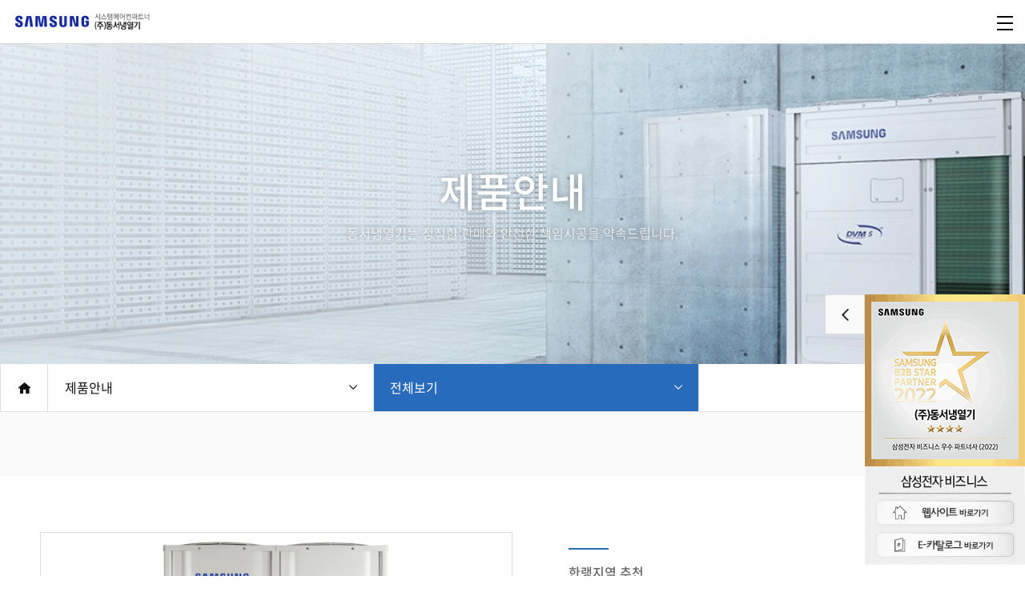

--- FILE ---
content_type: text/html; charset=utf-8
request_url: http://dongseoaircon.com/product/view.php?seq=735
body_size: 25843
content:
<!doctype html>
<html lang="ko">
<head>
<meta charset="utf-8">
<meta http-equiv="content-type" content="text/html;charset=UTF-8" />
<meta name="title" content=" ㈜동서냉열기- SAMSUNG" />
<meta http-equiv="X-UA-Compatible" content="IE=edge" />
<meta http-equiv="Expires" content="-1" />
<meta http-equiv="Pragma" content="no-cache" />
<meta http-equiv="Cache-Control" content="No-cache" />
<meta name="viewport" content="width=device-width, initial-scale=1.0, minimum-scale=1.0, maximum-scale=1.0, user-scalable=no">
<meta name="Author" content="" />
<meta name="robots" content="index" />
<meta name="googlebot" content="archive" />
<meta name="format-detection" content="telephone=no">

	
<meta http-equiv="imagetoolbar" content="no">
<meta http-equiv="X-UA-Compatible" content="IE=Edge">
<title>동서냉열기</title>
<link rel="stylesheet" href="http://dongseoaircon.com/css/default.css?ver=191110">
<link rel="stylesheet" href="http://dongseoaircon.com/js/font-awesome/css/font-awesome.min.css?ver=191110">
<!-- 공통 스타일시트 -->  
<link rel="stylesheet" href="/assets/css/base.css" />
<link rel="stylesheet" href="/assets/css/base.css" />
<link rel="stylesheet" href="/assets/css/font.css" />
<link rel="stylesheet" href="/assets/css/sub.css" />
<!-- 헤더 스타일시트 --> 
<link rel="stylesheet" href="/assets/css/common.css" />
<!-- swiper --> 
<link href="/assets/js/swiper/swiper.min.css" type="text/css" rel="stylesheet"> 
<!--[if lte IE 8]>
<script src="http://dongseoaircon.com/js/html5.js"></script>
<![endif]-->
<script>
// 자바스크립트에서 사용하는 전역변수 선언
var g5_url       = "http://dongseoaircon.com";
var g5_bbs_url   = "http://dongseoaircon.com/bbs";
var g5_is_member = "";
var g5_is_admin  = "";
var g5_is_mobile = "";
var g5_bo_table  = "";
var g5_sca       = "";
var g5_editor    = "";
var g5_cookie_domain = "";
</script>
	

<script src="http://dongseoaircon.com/js/jquery-1.12.4.min.js"></script>
<script src="http://dongseoaircon.com/js/jquery-migrate-1.4.1.min.js"></script>
<script src="http://dongseoaircon.com/js/jquery.menu.js?ver=191110"></script>
<script src="http://dongseoaircon.com/js/common.js?ver=191110"></script>
<script src="http://dongseoaircon.com/js/wrest.js?ver=191110"></script>
<script src="http://dongseoaircon.com/js/placeholders.min.js"></script>
</head>
<body class="body-main">


<!-- 팝업레이어 시작 { -->
<div id="hd_pop">
    <h2>팝업레이어 알림</h2>

<span class="sound_only">팝업레이어 알림이 없습니다.</span></div>

<script>
$(function() {
    $(".hd_pops_reject").click(function() {
        var id = $(this).attr('class').split(' ');
        var ck_name = id[1];
        var exp_time = parseInt(id[2]);
        $("#"+id[1]).css("display", "none");
        set_cookie(ck_name, 1, exp_time, g5_cookie_domain);
    });
    $('.hd_pops_close').click(function() {
        var idb = $(this).attr('class').split(' ');
        $('#'+idb[1]).css('display','none');
    });
    $("#hd").css("z-index", 1000);
});
</script>
<!-- } 팝업레이어 끝 -->



<!-- header -->
	<header id="l-head" class="l-head">
		<h1 class="l-head__logo"><a href="/"><span class="sr-only">동서냉열기</span></a></h1>
		<button class="l-head__handler" type="button" data-js="gnbToggle"> <span></span> <span></span> <span></span> </button>
		<nav class="l-nav" id="js-nav">
			<h2 class="sr-only">전체 메뉴</h2>
			<div class="l-nav__wrap">
				<ul class="gnb">
					<li class="gnb__depth1 "> <a class="gnb__anchor" href="#">회사소개</a>
						<ul class="gnb__list">
							<li class="gnb__depth2 "><a href="/wave/01/01">기업소개</a></li>
							<li class="gnb__depth2 "><a href="/wave/01/02">특허 및 인증</a></li>
							<li class="gnb__depth2 "><a href="/wave/01/03">오시는 길</a></li>
						</ul>
					</li>
					<li class="gnb__depth1 "> <a class="gnb__anchor" href="/product/list.php">제품안내</a>
						<ul class="gnb__list">
							<li class="gnb__depth2"><a href="/product/list.php">전체보기</a></li>
							<li class="gnb__depth2"><a href="/product/list.php?ca_id=10">360도 냉난방</a></li>
							<li class="gnb__depth2"><a href="/product/list.php?ca_id=20&ca_id2=2010">싱글 냉난방</a></li>
							<li class="gnb__depth2"><a href="/product/list.php?ca_id=30&ca_id2=3010">스탠드/벽걸이 냉난방</a></li>
							<li class="gnb__depth2"><a href="/product/list.php?ca_id=40&ca_id2=4010">시스템에어컨 실외기</a></li>
							<li class="gnb__depth2"><a href="/product/list.php?ca_id=50&ca_id2=5010">시스템에어컨 실내기</a></li>
							<li class="gnb__depth2"><a href="/product/list.php?ca_id=60&ca_id2=6010">DVM HOME</a></li>
							<li class="gnb__depth2"><a href="/product/list.php?ca_id=70">비즈니스 솔루션</a></li>
						</ul>
					</li> 
					<li class="gnb__depth1 "> <a class="gnb__anchor" href="/bbs/board.php?bo_table=case">시공사례</a>
						<ul class="gnb__list">							
							<li class="gnb__depth2 "><a href="/bbs/board.php?bo_table=case">전체보기</a></li>
							<li class="gnb__depth2 "><a href="/bbs/board.php?bo_table=case&sca=%EC%83%81%EA%B0%80or%EC%82%AC%EB%AC%B4%EC%8B%A4">상가/사무실</a></li>
							<li class="gnb__depth2 "><a href="/bbs/board.php?bo_table=case&sca=%EC%A3%BC%EA%B1%B0%EA%B3%B5%EA%B0%84">주거공간</a></li>
							<li class="gnb__depth2 "><a href="/bbs/board.php?bo_table=case&sca=%EA%B8%B0%ED%83%80">기타</a></li>
						</ul>
					</li>
					<li class="gnb__depth1 "> <a class="gnb__anchor" href="/bbs/board.php?bo_table=notice">고객지원</a>
						<ul class="gnb__list">
							<li class="gnb__depth2 "><a href="/bbs/board.php?bo_table=notice">공지사항</a></li>
							<li class="gnb__depth2 "><a href="/wave/04/01">제품시공문의</a></li>
							<li class="gnb__depth2 "><a href="/bbs/board.php?bo_table=download">다운로드</a></li>
						</ul>
					</li>
					
				</ul>
				<ul class="language">
					<li class="language__item is-active"><a class="language__link" target="_blnak" href="https://www.samsung.com/sec/business/">삼성전자비즈니스</a></li>
					<li class="language__item "><a class="language__link" target="_blnak" href="http://samsung.aiibook.net/b2b/">E-카탈로그</a></li>
				</ul>
			</div>
		</nav>
		<div class="js-divider-768" aria-hidden="true"></div>
	</header>
	<!-- //header --> 

<!-- 페이지 개별 스크립트 --> 
<script type="text/javascript">
	function fn_ssoSessionValidate(){
		var g_login = "N";
		return g_login;
	}
</script> 


<div id="sub_container">
	<div class="sub_visual sv03">
		<div id="sub_visua_inner_wrap">
			<h2>제품안내</h2>
			<p>동서냉열기는 정직한 판매와 안전한 책임시공을 약속드립니다.</p>
		</div>
		<!-- sub_visua_inner_wrap end -->
	</div>
	<!-- sub_visual end -->
	
	
	<!-- sub_locationDrop -->
	<div id="sub_locationDrop">
		<!-- contents -->
		<div class="sub_contents">
			<div id="home"><a href="/">홈</a></div>
			<!-- dropdown-menu -->
			<ul class="dropdown-menu">
				<li class="has-dep"><span>제품안내</span>
					<ul>
						<li><a href="/wave/01/01">회사소개</a></li>
						<li><a href="/product/list.php">제품안내</a></li>
						<li><a href="/bbs/board.php?bo_table=case">시공사례</a></li>
						<li><a href="/bbs/board.php?bo_table=notice">고객지원</a></li>
					</ul>
				</li>
		
				<li class="has-dep dep3"><span>전체보기</span>
					<ul>
						<li><a href="/product/list.php">전체보기</a></li>
						<li><a href="/product/list.php?ca_id=10">360도 냉난방</a></li>
						<li><a href="/product/list.php?ca_id=20&ca_id2=2010">싱글 냉난방</a></li>
						<li><a href="/product/list.php?ca_id=30&ca_id2=3010">스탠드/벽걸이 냉난방</a></li>
						<li><a href="/product/list.php?ca_id=40&ca_id2=4010">시스템에어컨 실외기</a></li>
						<li><a href="/product/list.php?ca_id=50&ca_id2=5010">시스템에어컨 실내기</a></li>
						<li><a href="/product/list.php?ca_id=60&ca_id2=6010">DVM HOME</a></li>
						<li><a href="/product/list.php?ca_id=70">비즈니스 솔루션</a></li>

					</ul>
				</li>
				
								
			</ul>
			<!-- dropdown-menu -->
		</div>
		<!-- contents end -->
	</div>
	<!-- sub_locationDrop end -->

				
		
	

<div id="sub_detail_contents_wrap">
	<div class="sub_contents">
		<!-- product_detail-head -->
		<div id="product_detail-head">
			<!-- 썸네일 슬라이더 -->
			<div class="detail_vertical_devide" id="thumbnail">
				<!-- Swiper -->
				<div class="swiper-container product_thumbNail-top">
					<div class="swiper-wrapper">
						<div class="swiper-slide"><img src="http://dongseoaircon.com/data/product/1591333195831_1.jpg" alt=""></div><div class="swiper-slide"><img src="http://dongseoaircon.com/data/product/1591333195298_2.jpg" alt=""></div><div class="swiper-slide"><img src="http://dongseoaircon.com/data/product/1591333195298_3.jpg" alt=""></div><div class="swiper-slide"><img src="http://dongseoaircon.com/data/product/1591333195828_4.jpg" alt=""></div><div class="swiper-slide"><img src="http://dongseoaircon.com/data/product/1591333195589_5.jpg" alt=""></div><div class="swiper-slide"><img src="http://dongseoaircon.com/data/product/1591333195148_6.jpg" alt=""></div><div class="swiper-slide"><img src="http://dongseoaircon.com/data/product/1591333195310_7.jpg" alt=""></div><div class="swiper-slide"><img src="http://dongseoaircon.com/data/product/1591333195673_8.jpg" alt=""></div>					</div>
					
					<div class="product_thumbNail-btn product_thumbNail-next">다음</div>
					<div class="product_thumbNail-btn product_thumbNail-prev">이전</div>
				</div>

				<div class="swiper-container product_thumbNail-thumbs">
					<div class="swiper-wrapper">
						<div class="swiper-slide"><img src="http://dongseoaircon.com/data/product/1591333195831_1.jpg" alt=""></div><div class="swiper-slide"><img src="http://dongseoaircon.com/data/product/1591333195298_2.jpg" alt=""></div><div class="swiper-slide"><img src="http://dongseoaircon.com/data/product/1591333195298_3.jpg" alt=""></div><div class="swiper-slide"><img src="http://dongseoaircon.com/data/product/1591333195828_4.jpg" alt=""></div><div class="swiper-slide"><img src="http://dongseoaircon.com/data/product/1591333195589_5.jpg" alt=""></div><div class="swiper-slide"><img src="http://dongseoaircon.com/data/product/1591333195148_6.jpg" alt=""></div><div class="swiper-slide"><img src="http://dongseoaircon.com/data/product/1591333195310_7.jpg" alt=""></div><div class="swiper-slide"><img src="http://dongseoaircon.com/data/product/1591333195673_8.jpg" alt=""></div>					
					
					</div>
				</div>
				
				
			</div>
			<!-- 썸네일 슬라이더 END -->

			<!-- 제품상세설명 -->
			<div class="detail_vertical_devide" id="product_info">
				<div id="product_info-head">
					<p><strong>한랭지역 추천</strong></p>
					<h3>대형건물용 실외기 DVM S 한랭지형</h3>
				</div>
				<!-- product_info-head END -->
				
				
				<div id="product_info-body">
					<!--<select id="wp_option">
						<option>용량을 선택하세요</option>
											</select>-->
					
					<table>
						<colgroup>
							<col width="30%">
							<col width="70%">
						</colgroup>
						
						<tr>
							<th>모델명</th>
							<td>AM180NXVSHH1</td>
						</tr>
												<tr>
							<th>카테고리</th>
							<td>한랭지형</td>
						</tr>
						<tr>
							<th>용량</th>
							<td>52.2kw</td>
						</tr>
						<tr>
							<th>평형</th>
							<td>
														해당없음
														
							</td>
						</tr>
						
						<tr>
							<th>등급</th>
							<td>
														2등급
														
							</td>
						</tr>
					</table>
					
				</div>
				<script>
				$(function() {
					
					$('#wp_option').bind('change', function() {
						$('#est_btn').find('span').html('용량 '+$(this).val());
					})
				})
				</script>
				
				

				<div id="product_info-tail">
					<a href="/wave/04/01" id="est_btn"><span></span> 견적문의</a>
				</div>
				<!-- product_info-tail END -->
			</div>
			<!-- 제품상세설명 END -->
		</div>
		<!-- product_detail-head END-->
		
		<!-- product_detail-body -->
		<div id="product_detail-body">
			<p><img src="http://dongseoaircon.com/data/editor/2006/78408584efccd91722aae4c0f81aeba8_1591333192_6574.jpg" title="78408584efccd91722aae4c0f81aeba8_1591333192_6574.jpg"><br style="clear:both;">&nbsp;</p>		</div>		
		<!-- product_detail-body end -->
	</div>
	<!-- sub_contents end -->
</div>
<!-- sub_detail_contents_wrap end -->


<div class="fix_banner">
	<div class="show_box">열기닫기</div>
    <img src="/assets/img/index/etc-award.gif" alt="" width="200">
    <img src="/assets/img/index/fix_img2.jpg" alt="">
    <a href="https://www.samsung.com/sec/business/" target="_blank"><img src="/assets/img/index/fix_img3.jpg"  alt=""></a><a href="http://samsung.aiibook.net/b2b/" target="_blank"><img src="/assets/img/index/fix_img4.jpg"  alt=""></a>
</div>

<!-- 공통 푸터 -->
<footer class="ly-footer">
	<div class="footer"> 
		<!-- 컨텐츠 -->
		<div class="c-footer"> 
			<!-- 컨텐츠-정보 -->
			<div class="footer-info"> <span class="footer-info-text">부산시 북구 낙동대로 1634</span> <span class="footer-column">&nbsp;</span> <span class="footer-info-text">E-MAIL: 3378383@hanmail.net</span> <span class="footer-column not-tablet">&nbsp;</span> <span class="footer-info-text">FAX: 051-337-7654</span> <br class="until-tablet">
				 </div>
			
			<!-- 컨텐츠-고객센터 -->
			<div class="footer-support"> <span class="footer-support-text">고객센터</span> <img src="/assets/img/common/footer-phone-icon_sm.png" alt="전화" class="footer-phone-icon" /> <a href="tel:+051-337-8383" target="_blank" class="footer-support-text tel" title="고객센터 연결">051-337-8383</a> <img src="/assets/img/common/footer-clock-icon_sm.png" alt="전화" class="footer-clock-icon" /> <span class="footer-support-text time">09:00~18:00 <span class="slim">(주말 및 공휴일 제외)</span></span> <span class="footer-column not-tablet">&nbsp;</span> </div>
			<!-- 컨텐츠-1:1 문의 -->
			<div class="footer-direct"> <a href="#" target="_self" class="footer-direct-text link footer-direct-underline" title="1:1 문의하기">1:1 문의하기</a> </div>
			<!-- 컨텐츠-안내 -->
			<p class="footer-notice">* ㈜동서냉열기에서 제작한 콘텐츠는 무단 전재, 복사, 배포 등을 금합니다.</p>
		</div>
		<!-- 채널 -->
		<div class="r-footer"> <a href="#" target="_blank" class="footer-channel-a" onclick="ga('send', 'event', 'sns_link', 'click', 'blog_link');" title="네이버 블로그"><img src="/assets/img/common/footer-channel-nblog.png" alt="네이버 블로그" class="footer-channel-img" /></a> <a href="#" target="_blank" class="footer-channel-a" onclick="ga('send', 'event', 'sns_link', 'click', 'youtube_link');" title="유튜브"><img src="/assets/img/common/footer-channel-youtube.png" alt="유튜브" class="footer-channel-img" /></a> <a href="#" target="_blank" class="footer-channel-a" onclick="ga('send', 'event', 'sns_link', 'click', 'kakao_link');" title="카카오 플러스"><img src="/assets/img/common/footer-channel-kakao.png" alt="카카오 플러스" class="footer-channel-img" /></a> </div>
	</div>
</footer>

<!-- 공통 자바스크립트 -->

<script src="/assets/plugin/jquery-ui.min.js"></script>
<script src="/assets/js/global.js"></script>
<script src="/assets/js/function.js"></script>
<script src="/assets/js/ua.js"></script>
<script src="/assets/js/responsive.js"></script>
<script src="/assets/js/common.js"></script>

	
<!-- 헤더 자바스크립트 -->	
<script src="/assets/js/header/ui.libs.js"></script>
<script src="/assets/js/header/ui.plugin.js"></script>
<script src="/assets/js/header/ui.abstract.js"></script>
<script src="/assets/js/header/ui.common.js"></script>
	

<script>
	$(document).ready(function(e) {
		var winWid = $(window).width();
		var num = 0;
		
		if(winWid >= 980){
			$('.fix_banner').removeClass('hide_banner');
			$('.fix_banner').addClass('show_banner');
			
			num=0
		} else if(winWid <= 980) {
			$('.fix_banner').addClass('hide_banner');
			$('.fix_banner').removeClass('show_banner');
		};

		$('.show_box').click(function(e){
			if(num == 0){
				$(this).addClass('openBox');
				$('.fix_banner').addClass('hide_banner');
				$('.fix_banner').removeClass('show_banner');
				num = 1;
			} else if(num = 1){					
				$(this).removeClass('openBox');
				$('.fix_banner').addClass('show_banner');
				$('.fix_banner').removeClass('hide_banner');
				num = 0;
			};
		});
		
		
		//반응형 서브메뉴						
		var res = 0;
		$('.res_snb').click(function(e) {				
			if (res == 0){
				$('.res_snb ul').slideDown();
				$(this).addClass('on');
				res = 1;
			} else if (res == 1){
				$('.res_snb ul').slideUp();
				$(this).removeClass('on');
				res = 0;
			};				
		});
	});
	
</script>

<!-- dropDown nav --> 
<script>
	$(function(){
		$(document).mouseup(function(e) {
			if ($(e.target).parents('.dropdown-menu').length == 0) {
				$('.dropdown-menu li').removeClass('expand');
				$('.dropdown-menu li').removeClass('on');
				$('.dropdown-menu ul').hide();
			}
		});

		$(".dropdown-menu li>span").click(function(){
			var li = $(this).parent();
			var ul = li.parent()

			ul.find('li').removeClass('expand');
			ul.find('li').removeClass('on');
			ul.find('ul').not(li.find('ul')).hide();
			li.children('ul').toggle();
			if( li.children('ul').is(':visible') || li.has('ul')) {
				li.addClass('expand');
				li.addClass('on');
			}
		});
	});
</script> 
	


	
<script src="/assets/plugin/jquery.waypoints.min.js"></script> 

<script src="/assets/plugin/slick.min.js"></script>
<!-- 페이지 개별 스크립트 --> 
<script>
    $(function(){
      /*
       *메인 전용 GNB (스크롤 액션)
       */
      //Init
      var _st = parseInt($(this).scrollTop());
      //Event
      $(window).scroll(function (event) {
        scrollGnb();
      });
      //header 보다 클 때 선택자 제거
      function scrollGnb() {
        _st = parseInt($(this).scrollTop());
        if(_st < 80) {
          $('.ly-header').addClass("is-main-top");
        }else {
          $('.ly-header').removeClass("is-main-top");
        }
      }
      //최초 로드 시 실행
      scrollGnb();
      //GNB 보이기
      setTimeout(function() {
        $('.body-main').removeClass("body-main");
      },300);
      /*
       *탑배너-섹션 슬라이더
       */
      $('.js-index-topbanner-slick').slick({
        initialSlide: 0,
        slidesToShow: 1,
        slidesToScroll: 1,
        fade: true,
        speed: 0,
        autoplay: true,
        autoplaySpeed: 4000,
        dots: true,
        appendDots: $('.js-index-topbanner-pagers'),
        arrows: true,
        appendArrows: $('.js-index-topbanner-arrows'),
        prevArrow: $('.js-index-topbanner-arrow-prev'),
        nextArrow: $('.js-index-topbanner-arrow-next'),
        responsive: [{
          breakpoint: 768,
          settings: {
            arrow: false
            }
          }
        ]
      });
      //Reset
      $('.js-index-topbanner-slick').on('beforeChange', function(event, slick, currentSlide, nextSlide){
        $('.js-index-topbanner-slide-voice, .js-index-topbanner-slide-message, .js-index-topbanner-slide-device, .js-index-topbanner-slide-link').removeClass("is-active");//mib190322 선택자 수정
      });
     
      $('.js-index-ux-device-group').slick({
        slidesToShow: 3,
        slidesToScroll: 1,
        centerpadding: '10px',
        speed: 800,
        autoplay: false,
        dots: false,
        arrows: false,
        swipeToSlide: false,
        responsive: [{
          breakpoint: 768,
          settings: {
            slidesToShow: 1,
            slidesToScroll: 1,
            dots: true,
            appendDots: $('.js-index-ux-device-pagers'),
            swipeToSlide: true,
            infinite: false,
            centerMode: true
          }
        }]
      });
    
    });

    /*
     *성장하는 - 슬라이드&영상 프레임
     */
    //Init
    var $screenThumb = $('.js-index-story-screen-thumb');
    var $videoThumb = $('.js-index-story-slide');
    //Set

    //event
    $videoThumb.click(videoChange);
    function videoChange() {
      //변수
      var $this = $(this);
      var _videoId = $this.attr("data-id");
      var _imgSrc = $this.attr("data-img");
      //썸네일 변경
      $screenThumb.css({"background-image":"url('/assets/img/index/"+_imgSrc+"')","opacity":1}).show();
      //유튜브 변경
      $('#index-ytplayer').remove();
      $('#index-story-videoframe').prepend("<div id='index-ytplayer' class='index-story-screen-youtube'><\/div>");
      onYouTubePlayerAPIReady(_videoId);
      //썸네일 활성화
      $('.js-index-story-slide').removeClass("is-active");
      $this.addClass("is-active");
    }

    /*
     * 페이지 로드 시 기본 액션
     */
    //인트로-섹션
    _timeout( $('.js-index-topbanner-section'), 500 );//인트로 타이틀
    setTimeout(function(){
      $('.js-index-topbanner-slide-voice').addClass("is-active");
    },600);
    setTimeout(function(){
      $('.js-index-topbanner-slide-message').addClass("is-active");
    },600);
    setTimeout(function(){
      $('.js-index-topbanner-slide-link').addClass("is-active");
    },600);
    setTimeout(function(){
      $('.js-index-topbanner-slide-device').addClass("is-active");
    },1000);
    _timeout( $('.js-index-service-titlegroup'), 1600 );//편리한 섹션 타이틀
    _timeout( $('.js-index-service-icon.music'), 1800);//음악
    _timeout( $('.js-index-service-icon.function'), 1900);//편리한 기능
    _timeout( $('.js-index-service-icon.living'), 2000);//생활/정보
    _timeout( $('.js-index-service-icon.search'), 2100);//검색
    _timeout( $('.js-index-service-icon.work'), 2200);//직장
    _timeout( $('.js-index-service-icon.shop'), 2300);//쇼핑/주문
    _timeout( $('.js-index-service-icon.bank'), 2400);//금융
    _timeout( $('.js-index-service-link'), 2500);//링크

    /*
     * 스크롤 애니메이션
     */


    var $indexWhereverSection = $('.js-index-wherever-section').waypoint({
      offset: '70%',
      handler: function(direction) {
        if(direction === 'down') {
          _timeout( $('.js-index-wherever-figure.pet'), 100);//pet
          _timeout( $('.js-index-wherever-figure.car'), 200);//car
          _timeout( $('.js-index-wherever-figure.home'), 300);//home
          _timeout( $('.js-index-wherever-figure.baby'), 400);//baby
          _timeout( $('.js-index-wherever-figure.phone'), 500);//phone
          _timeout( $('.js-index-wherever-figure.talk'), 600);//talk
          _timeout( $('.js-index-wherever-figure.bed'), 700);//bed
          _timeout( $('.js-index-wherever-figure.light'), 800);//light
          _timeout( $('.js-index-wherever-titlegroup'), 1200 );//타이틀
        }
      }
    });

    var $indexStorySection = $('.js-index-story-section').waypoint({
      offset: '70%',
      handler: function(direction) {
        if(direction === 'down') {
          _timeout( $('.js-index-story-titlegroup'), 0 );//타이틀
          _timeout( $('.js-index-story-video'), 500 );//영상슬라이더
          setTimeout( function() {
            $screenThumb.trigger("click");
          }, 1000); //영상 재생
        }
      }
    });

    var $indexUxSection = $('.js-index-ux-section').waypoint({
      offset: '70%',
      handler: function(direction) {
        if(direction === 'down') {
          _timeout( $('.js-index-ux-section'), 0 );//타이틀
          _timeout( $('.js-index-ux-titlegroup'), 0 );//타이틀
          _timeout( $('.js-index-ux-device-group'), 300);//슬라이더
          _timeout( $('.js-index-ux-app-info'), 600);//앱링크
        }
      }
    });
  </script>
<!-- Swiper JS -->
<script src="/assets/js/swiper/swiper.min.js"></script>
<script>
	//제품상세슬라이더
	var galleryThumbs = new Swiper('.product_thumbNail-thumbs', {
		spaceBetween: 15,
		slidesPerView: 4,
		freeMode: false,
		watchSlidesVisibility: true,
		watchSlidesProgress: true,
		navigation: {
				nextEl: '.product_thumbNail-next',
				prevEl: '.product_thumbNail-prev',
			},
	});



	var galleryTop = new Swiper('.product_thumbNail-top', {
		effect:'fade',
		navigation: {
				nextEl: '.product_thumbNail-next',
				prevEl: '.product_thumbNail-prev',
			},
		thumbs: {
			swiper: galleryThumbs
		},
	});
	
</script>
</script>
<script>
$(function() {
    // 폰트 리사이즈 쿠키있으면 실행
    font_resize("container", get_cookie("ck_font_resize_rmv_class"), get_cookie("ck_font_resize_add_class"));
});
</script>


<!-- ie6,7에서 사이드뷰가 게시판 목록에서 아래 사이드뷰에 가려지는 현상 수정 -->
<!--[if lte IE 7]>
<script>
$(function() {
    var $sv_use = $(".sv_use");
    var count = $sv_use.length;

    $sv_use.each(function() {
        $(this).css("z-index", count);
        $(this).css("position", "relative");
        count = count - 1;
    });
});
</script>
<![endif]-->


</body>
</html>


--- FILE ---
content_type: text/css
request_url: http://dongseoaircon.com/assets/css/base.css
body_size: 379444
content:
@charset "UTF-8";
/* Slider */
.slick-slider {
	position: relative;
	display: block;
	box-sizing: border-box;
	-webkit-touch-callout: none;
	-webkit-user-select: none;
	-khtml-user-select: none;
	-moz-user-select: none;
	-ms-user-select: none;
	user-select: none;
	-ms-touch-action: pan-y;
	touch-action: pan-y;
	-webkit-tap-highlight-color: transparent;
}
.slick-list {
	position: relative;
	overflow: hidden;
	display: block;
	margin: 0;
	padding: 0;
}
.slick-list:focus {
	outline: none;
}
.slick-list.dragging {
	cursor: pointer;
	cursor: hand;
}
.slick-slider .slick-track, .slick-slider .slick-list {
	-webkit-transform: translate3d(0, 0, 0);
	-moz-transform: translate3d(0, 0, 0);
	-ms-transform: translate3d(0, 0, 0);
	-o-transform: translate3d(0, 0, 0);
	transform: translate3d(0, 0, 0);
}
.slick-track {
	position: relative;
	left: 0;
	top: 0;
	display: block;
	margin-left: auto;
	margin-right: auto;
}
.slick-track:before, .slick-track:after {
	content: "";
	display: table;
}
.slick-track:after {
	clear: both;
}
.slick-loading .slick-track {
	visibility: hidden;
}
.slick-slide {
	float: left;
	height: 100%;
	min-height: 1px;
	outline: none;
	display: none;
}
[dir="rtl"] .slick-slide {
	float: right;
}
.slick-slide img {
	display: block;
}
.slick-slide.slick-loading img {
	display: none;
}
.slick-slide.dragging img {
	pointer-events: none;
}
.slick-initialized .slick-slide {
	display: block;
}
.slick-loading .slick-slide {
	visibility: hidden;
}
.slick-vertical .slick-slide {
	display: block;
	height: auto;
	border: 1px solid transparent;
}
.slick-arrow.slick-hidden {
	display: none;
}
.slick-lightbox {
	position: fixed;
	top: 0;
	left: 0;
	z-index: 9999;
	width: 100%;
	height: 100%;
	background: black;
	-webkit-transition: opacity 0.5s ease;
	transition: opacity 0.5s ease;
}
.slick-lightbox .slick-loading .slick-list {
	background-color: transparent;
}
.slick-lightbox .slick-prev {
	left: 15px;
}
.slick-lightbox .slick-next {
	right: 15px;
}
.slick-lightbox-hide {
	opacity: 0;
}
.slick-lightbox-hide.slick-lightbox-ie {
	-ms-filter: "progid:DXImageTransform.Microsoft.Alpha(Opacity=0)";
	filter: alpha(opacity=0);
}
.slick-lightbox-hide-init {
	position: absolute;
	top: -9999px;
	opacity: 0;
}
.slick-lightbox-hide-init.slick-lightbox-ie {
	-ms-filter: "progid:DXImageTransform.Microsoft.Alpha(Opacity=0)";
	filter: alpha(opacity=0);
}
.slick-lightbox-inner {
	position: fixed;
	top: 0;
	left: 0;
	width: 100%;
	height: 100%;
}
.slick-lightbox-slick-item {
	text-align: center;
	overflow: hidden;
}
.slick-lightbox-slick-item:before {
	content: '';
	display: inline-block;
	height: 100%;
	vertical-align: middle;
	margin-right: -0.25em;
}
.slick-caption-bottom .slick-lightbox-slick-item .slick-lightbox-slick-item .slick-lightbox-slick-caption {
	position: absolute;
	bottom: 0;
	left: 0;
	text-align: center;
	width: 100%;
	margin-bottom: 20px;
}
.slick-caption-dynamic .slick-lightbox-slick-item .slick-lightbox-slick-item .slick-lightbox-slick-caption {
	display: block;
	text-align: center;
}
.slick-lightbox-slick-item-inner {
	display: inline-block;
	vertical-align: middle;
	max-width: 90%;
	max-height: 90%;
}
.slick-lightbox-slick-img {
	margin: 0 auto;
	display: block;
	max-width: 90%;
	max-height: 90%;
}
.slick-lightbox-slick-caption {
	margin: 10px 0 0;
	color: white;
}
.slick-lightbox-close {
	position: absolute;
	top: 15px;
	right: 15px;
	display: block;
	height: 20px;
	width: 20px;
	line-height: 0;
	font-size: 0;
	cursor: pointer;
	background: transparent;
	color: transparent;
	padding: 0;
	border: none;
}
.slick-lightbox-close:focus {
	outline: none;
}
.slick-lightbox-close:before {
	font-family: "slick";
	font-size: 20px;
	line-height: 1;
	color: white;
	opacity: 0.85;
	-webkit-font-smoothing: antialiased;
	-moz-osx-font-smoothing: grayscale;
	content: '×';
}
.skip-nav {
	position: absolute;
	top: 0;
	left: -100%;
	color: #fff;
	background: #555;
	font-size: 1.6em;
}
.skip-nav:focus {
	display: block;
	position: fixed;
	left: 0;
	width: 100%;
	z-index: 9999;
	padding: 20px;
	font-weight: bold;
	line-height: 1.5;
	text-align: center;
	vertical-align: middle;
}
.is-hidden {
	display: none;
}
.blind, .hide {
	position: absolute !important;
	height: 1px;
	width: 1px;
	overflow: hidden;
	clip: rect(1px, 1px, 1px, 1px);
}
.overflow-hidden {
	overflow: hidden;
}
@media (max-width: 1024px) {
	.side-overflow-hidden {
		overflow: hidden;
	}
}
@media (max-width: 767px) {
	.only-desktop {
		display: none !important;
	}
}
@media (min-width: 768px) {
	.only-mobile {
		display: none !important;
	}
}
@media (min-width: 1025px) {
	.until-tablet {
		display: none !important;
	}
}
@media (max-width: 1024px) {
	.not-tablet {
		display: none !important;
	}
}
.over-img {
	display: inline-block;
}
/*팝업*/
[data-popup="popup-wrap"] {
	position: fixed;
	top: 0;
	left: 0;
	height: 0;
	overflow: hidden;
	opacity: 0;
	transition: opacity 0.3s ease;
}
[data-popup="popup-wrap"] [data-popup="popup-bg"] {
	position: absolute;
	top: 0;
	right: 0;
	bottom: 0;
	left: 0;
	background: rgba(0, 0, 0, 0);
	transition: background 0.5s ease;
}
[data-popup="popup-wrap"] [data-popup="popup-content"] {
	display: none;
}
[data-popup="popup-wrap"].is-active {
	width: 100%;
	height: 100%;
	opacity: 1;
}
[data-popup="popup-wrap"].is-active [data-popup="popup-bg"] {
	z-index: 1;
	width: 100%;
	height: 100%;
	cursor: pointer;
	background: rgba(0, 0, 0, 0.3);
}
[data-popup="popup-wrap"].is-active [data-popup="popup-close-img"] {
	display: inline-block;
	position: absolute;
	top: 0;
	right: 0;
	bottom: 0;
	border: 0;
	margin: 0;
	z-index: 1;
}
[data-popup="popup-wrap"].is-active [data-popup="popup-content"] {
	position: fixed;
	left: 50%;
	top: 50%;
	z-index: 2;
	width: 200px;
	height: 200px;
	margin: -100px 0 0 -100px;
	background: #fff;
	box-shadow: 0 0 15px rgba(0, 0, 0, 0.5);
}
[data-popup="popup-wrap"].is-active [data-popup="popup-content"].is-active {
	display: block;
}
/*! normalize.css v8.0.0 | MIT License | github.com/necolas/normalize.css */
/* Customized by mib061 */
html {
	line-height: 1.15;
	font-family: "Roboto", 'Noto Sans KR', sans-serif;
	font-size: 62.5%;
	-ms-text-size-adjust: 100%;
	text-size-adjust: 100%;
	-webkit-text-size-adjust: 100%;
	word-break: keep-all;
	box-sizing: border-box;
}
* {
	box-sizing: border-box;
	outline: none;
}
*:focus {
	outline: none;
}
body {
	margin: 0;
	overflow: hidden; 
}
/* Set html5 elements to block */
article, aside, details, figcaption, figure, footer, header, hgroup, menu, main, nav, section, summary {
	display: block;
}
h1 {
	font-size: 2em;
	margin: 0.67em 0;
}
hr {
	height: 0;
	box-sizing: content-box;
	overflow: visible;
}
pre {
	font-family: monospace, monospace;
	font-size: 1em;
}
a {
	background-color: transparent;
}
abbr[title] {
	border-bottom: none;
	text-decoration: underline;
	text-decoration: underline dotted;
}
b, strong {
	font-weight: bolder;
}
code, kbd, samp {
	font-family: monospace, monospace;
	font-size: 1em;
}
small {
	font-size: 80%;
}
sub, sup {
	font-size: 75%;
	line-height: 0;
	position: relative;
	vertical-align: baseline;
}
sub {
	bottom: -0.25em;
}
sup {
	top: -0.5em;
}
img {
	border-style: none;
	vertical-align: top;
}
button, input, optgroup, select, textarea {
	font-family: inherit;
	font-size: 100%;
	line-height: 1.15;
	margin: 0;
}
button, input {
	overflow: visible;
}
button, [type="button"], [type="reset"], [type="submit"] {
	-webkit-appearance: button;
}
button::-moz-focus-inner, [type="button"]::-moz-focus-inner, [type="reset"]::-moz-focus-inner, [type="submit"]::-moz-focus-inner {
	border-style: none;
	padding: 0;
}
button:-moz-focusring, [type="button"]:-moz-focusring, [type="reset"]:-moz-focusring, [type="submit"]:-moz-focusring {
	outline: 1px dotted ButtonText;
}
fieldset {
	padding: 0.35em 0.75em 0.625em;
	-webkit-appearance: none;
	-moz-appearance: none;
	appearance: none;
}
legend {
	box-sizing: border-box;
	color: inherit;
	display: table;
	max-width: 100%;
	padding: 0;
	white-space: normal;
}
progress {
	vertical-align: baseline;
}
textarea {
	overflow: auto;
}
[type="checkbox"], [type="radio"] {
	box-sizing: border-box;
	padding: 0;
}
[type="number"]::-webkit-inner-spin-button, [type="number"]::-webkit-outer-spin-button {
	height: auto;
}
[type="search"] {
	-webkit-appearance: textfield;
	outline-offset: -2px;
}
[type="search"]::-webkit-search-decoration {
	-webkit-appearance: none;
}
::-webkit-file-upload-button {
	-webkit-appearance: button;
	font: inherit;
}
details {
	display: block;
}
summary {
	display: list-item;
}
template {
	display: none;
}
[hidden] {
	display: none;
}
/*Add styles*/
select, input {
	vertical-align: top;
	border-radius: 0;
	background-color: transparent;
}
ol, ul {
	list-style: none;
}
em {
	font-style: normal;
	color: #000;
}
address {
	font-style: normal;
	display: inline;
}
button {
	cursor: pointer;
	background-color: transparent;
	-webkit-appearance: none;
	-moz-appearance: none;
	appearance: none;
}
table {
	border-spacing: 0;
	border-collapse: collapse;
}
caption, legend {
	position: absolute;
	top: -9999px;
	left: -9999px;
	visibility: hidden;
	width: 0;
	height: 0;
	font-size: 0;
	overflow: hidden;
}
dfn {
	font-style: normal;
}
select, input[type=radio], input[type=submit], input[type=search] {
	cursor: pointer;
	-webkit-appearance: none;
	-moz-appearance: none;
	appearance: none;
}
select::-ms-expand {
	display: none;
}
h1, h2, h3, h4, h5, h6, p {
	margin: 0;
}
/*Legacy browser supports*/
.legacy-browser {
	position: fixed;
	bottom: 0;
	right: 0;
	left: 0;
	z-index: 9999;
	width: 100%;
	padding: 12px 12px;
	margin: auto;
	font-family: sans-serif, arial;
	font-size: 10px;
	line-height: 1.3;
	font-weight: 400;
	color: #fff;
	background: #aaa;
	overflow: hidden;
}
.legacy-browser a {
	text-decoration: underline;
	color: #fff;
}
.legacy-close {
	position: absolute;
	top: 7px;
	right: 5px;
	padding: 5px;
	border: 0;
	margin: 0;
	font-size: 10px;
	line-height: 1;
	color: #fff;
}
.legacy-close:hover, .legacy-close:focus {
	text-decoration: underline;
}
@import url('https://fonts.googleapis.com/css2?family=Noto+Sans+KR:wght@100;300;400;500;700;900&family=Roboto:ital,wght@0,100;0,300;0,400;0,500;0,700;0,900;1,100;1,300;1,400;1,500;1,700;1,900&display=swap');
@import url('https://fonts.googleapis.com/css2?family=Roboto:ital,wght@0,100;0,300;0,400;0,500;0,700;0,900;1,100;1,300;1,400;1,500;1,700;1,900&display=swap');
/*공통 영역*/
/*헤더*/
.ly-header {
	position: fixed;
	top: 0;
	right: 0;
	left: 0;
	z-index: 1001;
	width: 100%;
	height: 50px;
	border-bottom: 1px solid #ddd;
	margin: 0 auto;
	background: white;
	transition: all 0.3s ease;
}
@media (min-width: 1025px) {
	.ly-header {
		height: 80px;
		border-bottom: 1px solid #d6d6d6;
	}
}
.ly-header.is-main-top {
	border-bottom: 1px solid rgba(255, 255, 255, 0);
	background: rgba(255, 255, 255, 0);
}
.ly-header.is-active {
	border-bottom: 1px solid #e2e2e2;
	background: white;
}
.body-main .ly-header {
	opacity: 0;
}
.header {
	position: relative;
	width: 100%;
	max-width: 1280px;
	height: 50px;
	margin: 0 auto;
	text-align: left;
}
@media (min-width: 1025px) {
	.header {
		height: 80px;
	}
}
.header-logo {
	display: inline-block;
	position: relative;
	top: 0;
	left: 0;
	z-index: 99;
	font-size: 0;
}
@media (max-width: 1910px) and (min-width: 1025px) {
	.header-logo {
		left: 30px;
	}
}
.header-logo-a {
	display: inline-block;
	padding: 15px 30px 14px;
	transition: all 0.3s ease;
}
@media (min-width: 1025px) {
	.header-logo-a {
		padding: 17px 0 29px;
	}
}
.header-logo-img {
	width: 262px;
	height: 38px;
	transition: all 0.3s ease;
	background: url("/assets/img/common/logo_sm.png") no-repeat;
	background-size: auto 19.5px;
	background-position: top left;
}
@media (min-width: 1025px) {
	.header-logo-img {
		width: 262px;
		height: 38px;
		background: url("/assets/img/common/logo_c_lg.png") no-repeat;
		background-size: auto;
		background-position: top left;
	}
}
.ly-header.is-main-top .header-logo-img {
	background: url("/assets/img/common/logo_w_sm.png") no-repeat;
	background-size: auto 19.5px;
	background-position: top left;
}
@media (min-width: 1025px) {
	.ly-header.is-main-top .header-logo-img {
		background: url("/assets/img/common/logo_w_lg.png") no-repeat;
		background-size: auto;
		background-position: top left;
	}
}
.ly-header.is-main-top.is-active .header-logo-img {
	background: url("/assets/img/common/logo_c_lg.png") no-repeat;
	background-size: auto 19.5px;
	background-position: top left;
}
@media (min-width: 1025px) {
	.ly-header.is-main-top.is-active .header-logo-img {
		background: url("/assets/img/common/logo_c_lg.png") no-repeat;
		background-size: auto;
		background-position: top left;
	}
}
.ly-header.is-main-top .header-togglenav-bg {
	background: url("/assets/img/common/side-menu_w.png") no-repeat;
	background-size: cover;
	background-position: center;
}
.ly-header.is-main-top.is-active .header-togglenav-bg {
	background: url("/assets/img/common/side-menu.png") no-repeat;
	background-size: cover;
	background-position: center;
}
.ly-header.is-main-top .header-userinfo-billing-btn {
	color: #555;
	background: #fff;
}
.ly-header.is-main-top.is-active .header-userinfo-billing-btn {
	background: #555;
	color: #fff;
}
.header-userinfo {
	display: none;
	position: absolute;
	top: 0;
	right: 23px;
	z-index: 99;
	transition: all 0.3s ease;
}
@media (min-width: 1025px) {
	.header-userinfo {
		display: block;
		top: 20px;
		left: auto;
		left: unset;
		right: -8px;
	}
}
@media (min-width: 1025px) and (max-width: 1230px) {
	.header-userinfo {
		right: 22px;
	}
}
.header-userinfo-billing-btn {
	display: inline-block;
	position: relative;
	top: 0;
	right: 0;
	height: 35px;
	padding: 0 17px;
	border-radius: 30px;
	margin-right: 10px;
	font-size: 14px;
	font-weight: 400;
	line-height: 35px;
	color: #fff;
	background: #555;
	text-decoration: none;
	transition: all 0.3s ease;
}
.header-userinfo-link {
	display: inline-block;
	position: relative;
	top: 0;
	right: 0;
	height: 35px;
	padding: 0 17px;
	border: 2px solid #bcbcbc;
	border-radius: 30px;
	font-size: 14px;
	font-weight: 400;
	line-height: 31px;
	color: #222;
	text-decoration: none;
	transition: all 0.3s ease;
}
.ly-header.is-main-top .header-userinfo-link {
	border: 2px solid rgba(255, 255, 255, 0.3);
	color: #fff;
}
.ly-header.is-main-top.is-active .header-userinfo-link {
	border: 2px solid #bcbcbc;
	color: #222;
}
.header-gnb {
	display: none;
	position: absolute;
	top: 0;
	right: 0;
	left: 0;
	width: 100%;
	max-width: 1280px;
	margin: 0 auto;
}
@media (min-width: 1025px) {
	.header-gnb {
		display: block;
	}
}
@media (max-width: 1095px) {}
.header-togglenav {
	display: block;
	position: absolute;
	top: 0;
	right: 0;
	z-index: 99;
	font-size: 0;
}
@media (min-width: 1025px) {
	.header-togglenav {
		display: none;
	}
}
.header-togglenav-a {
	display: inline-block;
	padding: 15px 10px;
}
.header-togglenav-bg {
	display: inline-block;
	width: 20px;
	height: 20px;
	font-size: 0;
	color: rgba(0, 0, 0, 0);
	background: url("/assets/img/common/side-menu.png") no-repeat;
	background-size: cover;
	background-position: center;
}
.ly-main {
	min-height: calc(100vh - 50px - 205px);
	margin-top: 50px;
	transition: all 0.3s ease;
}
@media (min-width: 1025px) {
	.ly-main {
		min-height: calc(100vh - 10px - 297px);
		margin-top: 80px;
	}
}
.ly-sample-img {
	width: 100%;
	margin: 0 auto;
}
/*푸터*/
.ly-footer {
	width: 100%;
	padding: 21px 20px 22px;
	border-top: 1px solid #e2e2e2;
	background: #fff;
	transition: all 0.3s ease;
}
@media (min-width: 1025px) {
	.ly-footer {
		padding: 48px 0 50px;
	}
}
.footer {
	position: relative;
	width: 100%;
	max-width: 1280px;
	margin: 0 auto;
}
.l-footer {
	display: none;
}
@media (min-width: 1025px) {
	.l-footer {
		display: block;
		position: absolute;
		top: 0;
		left: 0;
	}
}
.footer-logo {
	margin-top: -2px;
}
.footer-logo-link {
	display: inline-block;
	padding: 10px 10px;
	margin: -10px 0 0 -10px;
	transition: all 0.3s ease;
}
@media (min-width: 1025px) and (max-width: 1910px) {
	.footer-logo-link {
		margin: -10px 0 0 20px;
	}
}
.c-footer {
	transition: all 0.3s ease;
}
@media (min-width: 1025px) {
	.c-footer {
		padding-left: 20px;
	}
}
.footer-column {
	position: relative;
	padding: 0 9.5px;
	font-size: 10px;
	color: rgba(0, 0, 0, 0);
	overflow: visible;
}
@media (min-width: 1025px) {
	.footer-column {
		padding: 0 10px;
		font-size: 13px;
	}
}
.footer-column::after {
	content: '';
	display: inline-block;
	position: absolute;
	top: 50%;
	right: 0;
	bottom: 0;
	left: 0;
	width: 1px;
	height: 6.5px;
	margin: -3.25px auto 0;
	background: #8e8e8e;
}
@media (min-width: 1025px) {
	.footer-column::after {
		height: 8px;
		margin: -4px auto 0;
	}
}
.footer-info {
	margin-bottom: 14px;
	font-size: 0;
	transition: all 0.3s ease;
}
@media (min-width: 1025px) {
	.footer-info {
		margin-bottom: 15px;
	}
}
.footer-info-text {
	font-size: 10px;
	font-weight: 400;
	line-height: 1.5;
	letter-spacing: -0.025em;
	color: #555;
}
@media (min-width: 1025px) {
	.footer-info-text {
		font-size: 13px;
		line-height: 1;
	}
}
.footer-info-text.num {
	text-decoration: none;
}
.footer-links {
	margin-bottom: 15px;
	font-size: 0;
	transition: all 0.3s ease;
}
@media (min-width: 1025px) {
	.footer-links {
		margin-bottom: 15px;
	}
}
.footer-links-text {
	font-size: 10px;
	line-height: 1.5;
	letter-spacing: -0.025em;
	color: #555;
}
@media (min-width: 1025px) {
	.footer-links-text {
		font-size: 13px;
		font-weight: 700;
		line-height: 1;
	}
}
.footer-links-text.link {
	text-decoration: none;
}
.footer-support {
	margin-bottom: 4.5px;
	font-size: 0;
	transition: all 0.3s ease;
}
@media (min-width: 1025px) {
	.footer-support {
		display: inline-block;
		margin-bottom: 0;
	}
}
.footer-support-text {
	font-size: 10px;
	font-weight: 700;
	line-height: 1.5;
	letter-spacing: -0.025em;
	color: #555;
}
@media (min-width: 1025px) {
	.footer-support-text {
		font-size: 13px;
		line-height: 1;
	}
}
.footer-support-text.time {
	text-decoration: none;
}
@media (min-width: 1025px) {
	.footer-support-text.time {
		font-size: 13px;
	}
}
.footer-support-text.time .slim {
	font-weight: 400;
}
.footer-support-text.tel {
	display: inline-block;
	position: relative;
	text-decoration: none;
}
.footer-phone-icon, .footer-clock-icon {
	display: inline-block;
	height: 9px;
	margin: 3px 4px 0;
	transition: all 0.3s ease;
}
@media (min-width: 1025px) {
	.footer-phone-icon, .footer-clock-icon {
		height: 15px;
		margin: 0 3px 0 12px;
		font-size: 13px;
	}
}
.footer-direct {
	margin-bottom: 13px;
	font-size: 0;
	transition: all 0.3s ease;
}
@media (min-width: 1025px) {
	.footer-direct {
		display: inline-block;
		margin-bottom: 28px;
	}
}
.footer-direct-text {
	font-size: 10px;
	font-weight: 400;
	line-height: 1.666666;
	letter-spacing: -0.025em;
	color: #555;
	transition: all 0.3s ease;
}
@media (min-width: 1025px) {
	.footer-direct-text {
		font-size: 13px;
		font-weight: 700;
		line-height: 1;
	}
}
.footer-direct-text.link {
	font-weight: 700;
	text-decoration: none;
}
.footer-direct-underline {
	position: relative;
	overflow: visible;
}
.footer-direct-underline::after {
	content: '';
	display: inline-block;
	position: absolute;
	bottom: -3px;
	left: 0;
	width: 100%;
	height: 1px;
	background: #b3b3b3;
}
.footer-notice {
	margin-bottom: 17px;
	font-size: 10px;
	font-weight: 400;
	line-height: 1.5;
	letter-spacing: -0.025em;
	color: #9f9f9f;
	transition: all 0.3s ease;
}
@media (min-width: 1025px) {
	.footer-notice {
		margin-bottom: 0;
		font-size: 13px;
		line-height: 20px;
		color: #999;
	}
}
.r-footer {
	font-size: 0;
	transition: all 0.3s ease;
}
@media (min-width: 1025px) {
	.r-footer {
		position: absolute;
		top: -5px;
		right: 15px;
		margin-bottom: 0;
	}
}
@media (min-width: 1025px) and (max-width: 1910px) {
	.r-footer {
		right: 25px;
	}
}
.footer-channel-a {
	display: inline-block;
	padding: 5px;
	margin-left: -5px;
	margin-right: 14.5px;
	transition: all 0.3s ease;
}
@media (min-width: 1025px) {
	.footer-channel-a {
		margin-right: 0;
		margin-left: 10px;
	}
}
.footer-channel-img {
	height: 40px;
	transition: all 0.3s ease;
}
@media (min-width: 1025px) {
	.footer-channel-img {
		height: 40px;
	}
}
.header-side {
	display: none;
	position: fixed;
	top: 0;
	z-index: 100;
	width: 100%;
	height: 0;
	overflow: hidden;
}
@media (min-width: 1025px) {
	.header-side {
		display: none;
	}
}
.side-overflow-hidden .header-side {
	display: block;
}
@media (min-width: 1025px) {
	.side-overflow-hidden .header-side {
		display: none;
	}
}
@media (max-width: 1024px) {
	.side-overflow-hidden .ly-main, .side-overflow-hidden .ly-footer {
		visibility: hidden;
	}
}
.side-bg-dimmed {
	position: absolute;
	top: 0;
	left: 0;
	width: 100%;
	height: 100%;
	background: rgba(0, 0, 0, 0);
	transition: background 0.2s ease;
}
.side-header {
	position: absolute;
	top: 0;
	left: 100%;
	width: 100%;
	height: 55px;
	text-align: left;
	background: #fff;
	transition: left 0.3s ease;
}
.ly-header.is-side .header-togglenav {
	right: -100%;
}
.ly-header.is-side .header-side {
	height: 100%;
	overflow: auto;
}
.ly-header.is-side .side-bg-dimmed {
	background: rgba(0, 0, 0, 0.7);
}
.ly-header.is-side .side-header {
	left: 0;
}
.ly-header.is-side .side-content {
	left: 0;
}
.side-userinfo {
	display: inline-block;
	padding: 15px 0 15px 30px;
	font-size: 0;
}
@media (min-width: 1025px) {
	.side-userinfo {
		display: none;
	}
}
.side-userinfo-link {
	display: inline-block;
	position: relative;
	padding: 0 9px;
	border: 1px solid #646464;
	border-radius: 30px;
	margin: 0;
	font-size: 12px;
	font-weight: 700;
	line-height: 23px;
	text-decoration: none;
	color: #222;
}
.side-userinfo-billing-btn {
	display: inline-block;
	position: relative;
	padding: 0 11.5px;
	border-radius: 30px;
	margin: 0 0 0 10px;
	font-size: 12px;
	font-weight: 400;
	line-height: 25px;
	text-decoration: none;
	color: #fff;
	background: #555;
}
.side-close-a {
	display: inline-block;
	position: absolute;
	top: 13px;
	right: 15px;
	padding: 5px;
}
@media (min-width: 1025px) {
	.side-close-a {
		display: none;
	}
}
.side-close-img {
	height: 15px;
}
.side-content {
	position: relative;
	top: 55px;
	left: 100%;
	width: 100%;
	min-height: 100%;
	min-height: calc(100% - 55px);
	padding: 28px 35.5px 28px;
	border-top: 5px solid #d0cfd0;
	background: #fff;
	transition: left 0.3s ease;
}
.side-d1-list {
	border-bottom: 1px solid #e5e5e5;
}
.side-d1-list.is-active .side-d1-arrow {
	background: url("/assets/img/common/side-d1-arrow-up.png") no-repeat;
	background-size: 16px 8px;
	background-position: center;
}
.side-d1-list.is-active .side-d1-arrow::after {
	content: '목록 닫기';
}
.side-d1-a, .side-d1-btn {
	display: block;
	position: relative;
	width: 100%;
	padding: 17px 0;
	border: 0;
	margin: 0;
	font-size: 17px;
	font-weight: 400;
	line-height: 1;
	text-align: left;
	text-indent: 6px;
	text-decoration: none;
	color: #222;
}
.side-d1-arrow {
	position: absolute;
	top: 17px;
	right: 12px;
	display: block;
	width: 31px;
	height: 17px;
	background: url("/assets/img/common/side-d1-arrow-down.png") no-repeat;
	background-size: 16px 8px;
	background-position: center;
}
.side-d1-arrow::after {
	content: '목록 열기';
	display: inline;
	position: absolute;
	top: 0;
	left: 0;
	width: 0;
	height: 0;
	font-size: 0;
	color: rgba(0, 0, 0, 0);
	overflow: hidden;
}
.side-d2-list {
	display: block;
	padding: 5px 0 27px;
	border-top: 1px solid #e5e5e5;
	font-size: 0;
	overflow: hidden;
}
.side-d2-a {
	display: block;
	width: 100%;
	font-size: 15px;
	font-weight: 400;
	line-height: 2.666;
	text-align: left;
	text-indent: 20.5px;
	text-decoration: none;
	color: #686868;
}
.side-d2-a.is-active {
	color: #222;
}
/*페이지*/
/* 인덱스(메인) 페이지 /index.jsp, /main.jsp */
@-moz-keyframes index-topbanner-blink {
	0% {
		opacity: 0.3;
	}
	50% {
		opacity: 1;
	}
	100% {
		opacity: 0.3;
	}
}
@-ms-keyframes index-topbanner-blink {
	0% {
		opacity: 0.3;
	}
	50% {
		opacity: 1;
	}
	100% {
		opacity: 0.3;
	}
}
@-webkit-keyframes index-topbanner-blink {
	0% {
		opacity: 0.3;
	}
	50% {
		opacity: 1;
	}
	100% {
		opacity: 0.3;
	}
}
@keyframes index-topbanner-blink {
	0% {
		opacity: 0.3;
	}
	50% {
		opacity: 1;
	}
	100% {
		opacity: 0.3;
	}
}
/*mib190419 키프레임 추가//*/
@-moz-keyframes index-topbanner-fadein {
	0% {
		opacity: 0;
	}
	100% {
		opacity: 1;
	}
}
@-ms-keyframes index-topbanner-fadein {
	0% {
		opacity: 0;
	}
	100% {
		opacity: 1;
	}
}
@-webkit-keyframes index-topbanner-fadein {
	0% {
		opacity: 0;
	}
	100% {
		opacity: 1;
	}
}
@keyframes index-topbanner-fadein {
	0% {
		opacity: 0;
	}
	100% {
		opacity: 1;
	}
}
/*//mib190419 키프레임 추가*/
.index-topbanner-section {
	position: relative;
	width: 100%;
	height: 400px;
	margin: -50px auto 0;
	overflow: hidden;
	opacity: 0;
	transition: all 0.3s ease, opacity 0.8s ease;
}
.index-topbanner-section[data-timeout="is-loaded"] {
	opacity: 1;
}
@media (min-width: 768px) {
	.index-topbanner-section {
		height: 600px;
		margin: -80px auto 0;
	}
}
.index-topbanner-slide-wrap {
	position: relative;
	width: 100%;
	max-width: 1280px;
	height: 100%;
	margin: 0 auto;
}
.index-topbanner-slick {
	width: 100%;
	height: 100%;
	margin: 0 auto;
}
@media (max-width: 767px) {
	.index-topbanner-slick {
		position: absolute;
		top: 0;
		width: 100%;
	}
}
.index-topbanner-slick .slick-list, .index-topbanner-slick .slick-track {
	width: 100%;
	height: 100%;
}
.index-topbanner-slide {
	position: relative;
	width: 100%;
	height: 100%;
}
.index-topbanner-slide.slick-active .index-topbanner-slide-bg::before {
	opacity: 1;
	transition: opacity 0.8s ease;
}
.index-topbanner-slide-bg {
	display: block;
	position: absolute;
	top: 0;
	left: 0;
	width: 100%;
	height: 400px;
	background: #2b2929; /*mib190313 메인 탑배너 추가//*/ /*//mib190313 메인 탑배너 추가*/ /*mib190322 메인 탑배너 추가//*/ /*//mib190322 메인 탑배너 추가*/ /*mib190404_02 메인 탑배너 추가(배경)//*/ /*//mib190404_02 메인 탑배너 추가(배경)*/ /*mib190419 메인 탑배너 추가(배경)//*/ /*//mib190419 메인 탑배너 추가(배경)*/ /*mib190502 메인 탑배너 추가(배경)//*/ /*//mib190502 메인 탑배너 추가(배경)*/ /*mib190603 메인 탑배너 추가(배경)//*/ /*//mib190603 메인 탑배너 추가(배경)*/ /*mib190621 메인 탑배너 추가(배경)//*/ /*//mib190621 메인 탑배너 추가(배경)*/
}
@media (min-width: 768px) {
	.index-topbanner-slide-bg {
		height: 600px;
	}
}
.index-topbanner-slide-bg::before {
	content: '';
	display: block;
	position: absolute;
	top: 0;
	left: 0;
	width: 100%;
	height: 400px;
	opacity: 0;
}
@media (min-width: 768px) {
	.index-topbanner-slide-bg::before {
		height: 650px; /*mib190313 높이 규격화 (height 수정)*/
	}
}
.index-topbanner-slide-bg::after {
	content: '';
	display: block;
	position: absolute;
	bottom: 0;
	left: 0;
	width: 100%;
	height: 30px;
	background: #fff;
	opacity: 1;
}
@media (min-width: 768px) {
	.index-topbanner-slide-bg::after {
		display: none;
	}
}
.index-topbanner-slide-bg[data-name="yoons"]::before {
	background: url("/assets/img/index/index-topbanner-slide-yoons_sm.jpg") no-repeat;
	background-size: cover;
	background-position: center;
}
@media (min-width: 768px) {
	.index-topbanner-slide-bg[data-name="yoons"]::before {
		background: url("/assets/img/index/index-topbanner-slide-yoons_lg.jpg") no-repeat;
		background-size: auto 650px;
		background-position: center bottom;
	}
}
.index-topbanner-slide-bg[data-name="marvel"]::before {
	background: url("/assets/img/index/index-topbanner-slide-marvel_sm.jpg") no-repeat;
	background-size: cover;
	background-position: center;
}
@media (min-width: 768px) {
	.index-topbanner-slide-bg[data-name="marvel"]::before {
		background: url("/assets/img/index/index-topbanner-slide-marvel_lg.jpg") no-repeat;
		background-size: auto 650px;
		background-position: center bottom;
	}
}
.index-topbanner-slide-bg[data-name="springmenu"]::before {
	background: url("/assets/img/index/index-topbanner-slide-springmenu_sm.jpg") no-repeat;
	background-size: cover;
	background-position: center;
}
@media (min-width: 768px) {
	.index-topbanner-slide-bg[data-name="springmenu"]::before {
		background: url("/assets/img/index/index-topbanner-slide-springmenu_lg.jpg") no-repeat;
		background-size: auto 650px;
		background-position: center bottom;
	}
}
.index-topbanner-slide-bg[data-name="paradisehotel"]::before {
	background: url("/assets/img/index/index-topbanner-slide-paradisehotel_sm.jpg") no-repeat;
	background-size: cover;
	background-position: center;
}
@media (min-width: 768px) {
	.index-topbanner-slide-bg[data-name="paradisehotel"]::before {
		background: url("/assets/img/index/index-topbanner-slide-paradisehotel_lg.jpg") no-repeat;
		background-size: auto 650px;
		background-position: center bottom;
	}
}
.index-topbanner-slide-bg[data-name="smart2"]::before {
	background: url("/assets/img/index/index-topbanner-slide-smart2_sm.jpg") no-repeat;
	background-size: 100% 100%;
	background-position: center;
}
@media (min-width: 768px) {
	.index-topbanner-slide-bg[data-name="smart2"]::before {
		height: 644px;
		background: url("/assets/img/index/index-topbanner-slide-smart2_lg.jpg") no-repeat;
		background-size: cover;
		background-position: center bottom;
	}
}
.index-topbanner-slide-bg[data-name="wakeupcall"]::before {
	background: url("/assets/img/index/index-topbanner-slide-wakeupcall_sm.jpg") no-repeat;
	background-size: cover;
	background-position: center bottom;
}
@media (min-width: 768px) {
	.index-topbanner-slide-bg[data-name="wakeupcall"]::before {
		background: url("/assets/img/index/index-topbanner-slide-wakeupcall_lg.jpg") no-repeat;
		background-size: cover;
		background-position: center bottom;
	}
}
.index-topbanner-slide-bg[data-name="rainyday"]::before {
	background: url("/assets/img/index/index-topbanner-slide-rainyday_sm.jpg") no-repeat;
	background-size: cover;
	background-position: center bottom;
}
@media (min-width: 768px) {
	.index-topbanner-slide-bg[data-name="rainyday"]::before {
		background: url("/assets/img/index/index-topbanner-slide-rainyday_lg.jpg") no-repeat;
		background-size: cover;
		background-position: center bottom;
	}
}
.index-topbanner-slide-bg[data-name="pororo"]::before {
	background: url("/assets/img/index/index-topbanner-slide-pororo_sm.jpg") no-repeat;
	background-size: cover;
	background-position: center;
}
@media (min-width: 768px) {
	.index-topbanner-slide-bg[data-name="pororo"]::before {
		background: url("/assets/img/index/index-topbanner-slide-pororo_lg.jpg") no-repeat;
		background-size: cover;
		background-position: center bottom;
	}
}
.index-topbanner-slide-bg[data-name="asiancup"]::before {
	background: url("/assets/img/index/index-topbanner-slide-asiancup_sm.jpg") no-repeat;
	background-size: cover;
	background-position: center;
}
@media (min-width: 768px) {
	.index-topbanner-slide-bg[data-name="asiancup"]::before {
		background: url("/assets/img/index/index-topbanner-slide-asiancup_lg.jpg") no-repeat;
		background-size: cover;
		background-position: center bottom;
	}
}
.index-topbanner-slide-bg[data-name="news"]::before {
	background: url("/assets/img/index/index-topbanner-slide-news_sm.jpg") no-repeat;
	background-size: cover;
	background-position: center;
}
@media (min-width: 768px) {
	.index-topbanner-slide-bg[data-name="news"]::before {
		background: url("/assets/img/index/index-topbanner-slide-news_lg.jpg") no-repeat;
		background-size: cover;
		background-position: center bottom;
	}
}
.index-topbanner-slide-bg[data-name="baseball"]::before {
	background: url("/assets/img/index/index-topbanner-slide-baseball_sm.jpg") no-repeat;
	background-size: cover;
	background-position: center;
}
@media (min-width: 768px) {
	.index-topbanner-slide-bg[data-name="baseball"]::before {
		background: url("/assets/img/index/index-topbanner-slide-baseball_lg.jpg") no-repeat;
		background-size: auto 650px;
		background-position: center bottom;
	}
}
.index-topbanner-slide-bg[data-name="flo"]::before {
	background: url("/assets/img/index/index-topbanner-slide-flo_sm.jpg") no-repeat;
	background-size: cover;
	background-position: center;
}
@media (min-width: 768px) {
	.index-topbanner-slide-bg[data-name="flo"]::before {
		background: url("/assets/img/index/index-topbanner-slide-flo_lg.jpg") no-repeat;
		background-size: auto 650px;
		background-position: center bottom;
	}
}
.index-topbanner-slide-bg[data-name="bpoint"]::before {
	background: url("/assets/img/index/index-topbanner-slide-bpoint_sm.jpg") no-repeat;
	background-size: cover;
	background-position: center;
}
@media (min-width: 768px) {
	.index-topbanner-slide-bg[data-name="bpoint"]::before {
		background: url("/assets/img/index/index-topbanner-slide-bpoint_lg.jpg") no-repeat;
		background-size: auto 650px;
		background-position: center bottom;
	}
}
.index-topbanner-slide-bg[data-name="radio"]::before {
	background: url("/assets/img/index/index-topbanner-slide-radio_sm.jpg") no-repeat;
	background-size: cover;
	background-position: center;
}
@media (min-width: 768px) {
	.index-topbanner-slide-bg[data-name="radio"]::before {
		background: url("/assets/img/index/index-topbanner-slide-radio_lg.jpg") no-repeat;
		background-size: auto 650px;
		background-position: center bottom;
	}
}
.index-topbanner-slide-bg[data-name="call"]::before {
	background: url("/assets/img/index/index-topbanner-slide-call_sm.jpg") no-repeat;
	background-size: cover;
	background-position: center 30%;
}
@media (min-width: 768px) {
	.index-topbanner-slide-bg[data-name="call"]::before {
		background: url("/assets/img/index/index-topbanner-slide-call_lg.jpg") no-repeat;
		background-size: auto 650px;
		background-position: center bottom;
	}
}
.index-topbanner-slide-bg[data-name="btvlife"]::before {
	background: url("/assets/img/index/index-topbanner-slide-btvlife_sm.jpg") no-repeat;
	background-size: cover;
	background-position: center;
}
@media (min-width: 768px) {
	.index-topbanner-slide-bg[data-name="btvlife"]::before {
		background: url("/assets/img/index/index-topbanner-slide-btvlife_lg.jpg") no-repeat;
		background-size: auto 650px;
		background-position: center bottom;
	}
}
.index-topbanner-slide-bg[data-name="phonics"]::before {
	background: url("/assets/img/index/index-topbanner-slide-phonics_sm.jpg") no-repeat;
	background-size: cover;
	background-position: center 30%;
}
@media (min-width: 768px) {
	.index-topbanner-slide-bg[data-name="phonics"]::before {
		background: url("/assets/img/index/index-topbanner-slide-phonics_lg.jpg") no-repeat;
		background-size: auto 650px;
		background-position: center bottom;
	}
}
.index-topbanner-slide-bg[data-name="gas"]::before {
	background: url("/assets/img/index/index-topbanner-slide-gas_sm.jpg") no-repeat;
	background-size: cover;
	background-position: center 30%;
}
@media (min-width: 768px) {
	.index-topbanner-slide-bg[data-name="gas"]::before {
		background: url("/assets/img/index/index-topbanner-slide-gas_lg.jpg") no-repeat;
		background-size: auto 650px;
		background-position: center bottom;
	}
}
.index-topbanner-slide-bg[data-name="dj"]::before {
	background: url("/assets/img/index/index-topbanner-slide-dj_sm.jpg") no-repeat;
	background-size: cover;
	background-position: center 30%;
}
@media (min-width: 768px) {
	.index-topbanner-slide-bg[data-name="dj"]::before {
		background: url("/assets/img/index/index-topbanner-slide-dj_lga5ba.jpg?ver=190502") no-repeat;
		background-size: auto 650px;
		background-position: center bottom;
	}
}
.index-topbanner-slide-bg[data-name="btvstoa"]::before {
	background: url("/assets/img/index/index-topbanner-slide-btvstoa-bg_sm.jpg") no-repeat;
	background-size: cover;
	background-position: center 30%;
}
@media (min-width: 768px) {
	.index-topbanner-slide-bg[data-name="btvstoa"]::before {
		background: url("/assets/img/index/index-topbanner-slide-btvstoa-bg_lg.jpg") no-repeat;
		background-size: auto 650px;
		background-position: center bottom;
	}
}
.index-topbanner-slide-bg[data-name="yoonteacher"]::before {
	background: url("/assets/img/index/index-topbanner-slide-yoonteacher-bg_sm.jpg") no-repeat;
	background-size: cover;
	background-position: center 30%;
}
@media (min-width: 768px) {
	.index-topbanner-slide-bg[data-name="yoonteacher"]::before {
		background: url("/assets/img/index/index-topbanner-slide-yoonteacher-bg_lg.jpg") no-repeat;
		background-size: auto 650px;
		background-position: center bottom;
	}
}
.index-topbanner-slide-bg[data-name="sports"]::before {
	background: url("/assets/img/index/index-topbanner-slide-sports-bg_sm.jpg") no-repeat;
	background-size: cover;
	background-position: center 30%;
}
@media (min-width: 768px) {
	.index-topbanner-slide-bg[data-name="sports"]::before {
		background: url("/assets/img/index/index-topbanner-slide-sports-bg_lg.jpg") no-repeat;
		background-size: auto 650px;
		background-position: center bottom;
	}
}
.index-topbanner-slide-bg[data-name="flochart"]::before {
	background: url("/assets/img/index/index-topbanner-slide-flochart-bg_sm.jpg") no-repeat;
	background-size: cover;
	background-position: center 30%;
}
@media (min-width: 768px) {
	.index-topbanner-slide-bg[data-name="flochart"]::before {
		background: url("/assets/img/index/index-topbanner-slide-flochart-bg_lg.jpg") no-repeat;
		background-size: auto 650px;
		background-position: center bottom;
	}
}
.index-topbanner-slide-bg[data-name="starbucks"]::before {
	background: url("/assets/img/index/index-topbanner-slide-starbucks-bg_sm.jpg") no-repeat;
	background-size: cover;
	background-position: center 30%;
}
@media (min-width: 768px) {
	.index-topbanner-slide-bg[data-name="starbucks"]::before {
		background: url("/assets/img/index/index-topbanner-slide-starbucks-bg_lg.jpg") no-repeat;
		background-size: auto 650px;
		background-position: center bottom;
	}
}
.index-topbanner-slide-bg[data-name="recipe"]::before {
	background: url("/assets/img/index/index-topbanner-slide-recipe-bg_sm.jpg") no-repeat;
	background-size: cover;
	background-position: center 30%;
}
@media (min-width: 768px) {
	.index-topbanner-slide-bg[data-name="recipe"]::before {
		background: url("/assets/img/index/index-topbanner-slide-recipe-bg_lg.jpg") no-repeat;
		background-size: auto 650px;
		background-position: center bottom;
	}
}
.index-topbanner-slide-bg[data-name="tpod"]::before {
	background: url("/assets/img/index/index-topbanner-slide-tpod-bg_sm.jpg") no-repeat;
	background-size: cover;
	background-position: center 30%;
}
@media (min-width: 768px) {
	.index-topbanner-slide-bg[data-name="tpod"]::before {
		background: url("/assets/img/index/index-topbanner-slide-tpod-bg_lg.jpg") no-repeat;
		background-size: auto 650px;
		background-position: center bottom;
	}
}
.index-topbanner-slide-bg[data-name="nuguchips"]::before {
	background: url("/assets/img/index/index-topbanner-slide-nuguchips-bg_sm.jpg") no-repeat;
	background-size: cover;
	background-position: center 30%;
}
@media (min-width: 768px) {
	.index-topbanner-slide-bg[data-name="nuguchips"]::before {
		background: url("/assets/img/index/index-topbanner-slide-nuguchips-bg_lg.jpg") no-repeat;
		background-size: auto 650px;
		background-position: center bottom;
	}
}
.index-topbanner-slide-bg[data-name="avengers"]::before {
	background: url("/assets/img/index/index-topbanner-slide-avengers-bg_sm.jpg") no-repeat;
	background-size: cover;
	background-position: center 30%;
}
@media (min-width: 768px) {
	.index-topbanner-slide-bg[data-name="avengers"]::before {
		background: url("/assets/img/index/index-topbanner-slide-avengers-bg_lg.jpg") no-repeat;
		background-size: auto 650px;
		background-position: center bottom;
	}
}
.index-topbanner-slide-bg[data-name="temp"]::before {
	background: url("/assets/img/index/index-topbanner-slide-temp_sm.html") no-repeat;
	background-size: cover;
	background-position: center;
}
@media (min-width: 768px) {
	.index-topbanner-slide-bg[data-name="temp"]::before {
		background: url("/assets/img/index/index-topbanner-slide-temp_lg.html") no-repeat;
		background-size: auto 650px;
		background-position: center bottom;
	}
}
.index-topbanner-slide-content {
	position: absolute;
	top: 0;
	right: 0;
	left: 0;
	width: 100%;
	max-width: 1920px;
	height: 100%;
	margin: 0 auto;
	overflow: visible;
}
.index-topbanner-slide-voice {
	position: absolute;
	top: 100px;
	left: 30px;
	height: 16px;
	opacity: 0;
}
@media (min-width: 768px) {
	.index-topbanner-slide-voice {
		top: 164px;
		left: 12.5%;
		height: 32px;
	}
}
.index-topbanner-slide-voice.is-active {
	opacity: 1;
	transition: opacity 0.3s ease;
}
.index-topbanner-slide-voice[data-name="smart2"] {
	top: 116px;
	height: 13.5px;
}
@media (min-width: 768px) {
	.index-topbanner-slide-voice[data-name="smart2"] {
		top: 164px;
		height: 24px;
	}
}
/* mib190322 new 템플릿 추가// */
.index-topbanner-slide-new {
	position: absolute;
	top: 116px;
	left: 30px;
	height: 13.5px;
	opacity: 0;
}
@media (min-width: 768px) {
	.index-topbanner-slide-new {
		top: 164px;
		left: 12.5%;
		height: 24px;
	}
}
.index-topbanner-slide-new.is-active {
	opacity: 1;
	transition: opacity 0.3s ease;
}
/* //mib190322 new 템플릿 추가 */
.index-topbanner-slide-message {
	position: absolute;
	top: 140px;
	left: 0;
	font-size: 30px;
	font-weight: 300;
	line-height: 35px;
	letter-spacing: 0;
	color: #fff;
	opacity: 0;
	text-shadow: 0px 0px 1.5px rgba(0, 0, 0, 0.59); /* mib190313 메인 배너 추가// */ /* //mib190313 메인 배너 추가 */
}
.index-topbanner-slide-message[data-name="smart2"] {
	z-index: 1;
	color: #303c61;
}
.index-topbanner-slide-message[data-name="marvel"] {
	z-index: 1;
	color: #303c61;
}
.index-topbanner-slide-message .strong {
	font-weight: 700;
}
@media (min-width: 768px) {
	.index-topbanner-slide-message {
		top: 218px;
		left: 12.5%;
		margin-left: -30px;
		font-size: 57px;
		line-height: 65px;
		text-shadow: 0px 0px 3px rgba(0, 0, 0, 0.59);
	}
}
.index-topbanner-slide-message.is-active {
	left: 30px;
	z-index: 1;
	opacity: 1;
	transition: all 0.3s ease;
}
@media (min-width: 768px) {
	.index-topbanner-slide-message.is-active {
		left: 12.5%;
		margin-left: 0;
	}
}
/* mib190322 컬러 템플릿 추가// */
.index-topbanner-slide[data-color="blue"] .index-topbanner-slide-message {
	z-index: 1;
	color: #303c61;
}
.index-topbanner-slide[data-color="blue"] .index-topbanner-slide-link {
	background: #303c61;
}
/* //mib190322 컬러 템플릿 추가 */
/* mib190404_02 컬러 템플릿 추가// */
.index-topbanner-slide[data-color="black"] .index-topbanner-slide-message {
	z-index: 1;
	color: #2b2c2e;
}
/* //mib190404_02 컬러 템플릿 추가 */
.index-topbanner-slide-device {
	position: absolute;
	opacity: 0; /*mib190313 메인 탑배너 추가(디바이스)//*/ /*//mib190313 메인 탑배너 추가(디바이스)*/ /*mib190322 메인 탑배너 추가(디바이스)//*/ /*//mib190322 메인 탑배너 추가(디바이스)*/ /*mib190404_02 메인 탑배너 추가(디바이스)//*/ /*//mib190404_02 메인 탑배너 추가(디바이스)*/ /*mib190419 메인 탑배너 추가(디바이스)//*/ /*//mib190419 메인 탑배너 추가(디바이스)*/ /*mib190502 메인 탑배너 추가(디바이스)//*/ /*//mib190502 메인 탑배너 추가(디바이스)*/ /*mib190603 메인 탑배너 추가(디바이스)//*/ /*//mib190603 메인 탑배너 추가(디바이스)*/ /*mib190621 메인 탑배너 추가(디바이스)//*/ /*//mib190621 메인 탑배너 추가(디바이스)*/
}
@media (min-width: 768px) {
	.index-topbanner-slide-device {
		right: auto;
		right: unset;
		left: 50%;
	}
}
.index-topbanner-slide-device.is-active {
	opacity: 1;
	transition: opacity 1s ease;
}
.index-topbanner-slide-device::after {
	content: '';
	display: block;
	position: absolute;
	top: 0;
	left: 0;
	width: 100%;
	height: 100%;
	-moz-animation: 2s index-topbanner-blink 0s infinite;
	-ms-animation: 2s index-topbanner-blink 0s infinite;
	-webkit-animation: 2s index-topbanner-blink 0s infinite;
	animation: 2s index-topbanner-blink 0s infinite;
}
.index-topbanner-slide-device[data-name="yoons"] {
	top: 172px;
	right: 0;
	width: 205px;
	height: 230px;
	background: url("/assets/img/index/index-topbanner-slide-device-yoons_sm.png") no-repeat;
	background-size: auto 230px;
	background-position: center;
}
@media (min-width: 768px) {
	.index-topbanner-slide-device[data-name="yoons"] {
		top: 292px;
		right: 0;
		width: 661px;
		height: 359px;
		background: url("/assets/img/index/index-topbanner-slide-device-yoons_lg.png") no-repeat;
		background-size: cover;
		background-position: center;
	}
}
.index-topbanner-slide-device[data-name="marvel"] {
	top: 180px;
	right: 0;
	width: 100px;
	height: 209px;
	margin-right: 20px;
	background: url("/assets/img/index/index-topbanner-slide-device-marvel_sm.png") no-repeat;
	background-size: auto 209px;
	background-position: center;
}
@media (min-width: 768px) {
	.index-topbanner-slide-device[data-name="marvel"] {
		top: 215px;
		right: 70px;
		width: 564px;
		height: 400px;
		background: url("/assets/img/index/index-topbanner-slide-device-marvel_lg.png") no-repeat;
		background-size: cover;
		background-position: center;
	}
}
.index-topbanner-slide-device[data-name="springmenu"] {
	top: 105px;
	right: 0;
	width: 276px;
	height: 290px;
	margin-right: -68px;
	background: url("/assets/img/index/index-topbanner-slide-nugucandleblue_sm.png") no-repeat;
	background-size: cover;
	background-position: center;
}
@media (min-width: 768px) {
	.index-topbanner-slide-device[data-name="springmenu"] {
		top: 80px;
		width: 538px;
		height: 585px;
		margin-right: 0;
		margin-left: 35px;
		background: url("/assets/img/index/index-topbanner-slide-nugucandleblue_lg.png") no-repeat;
		background-size: cover;
		background-position: center;
	}
}
.index-topbanner-slide-device[data-name="springmenu"]::after {
	background: url("/assets/img/index/index-topbanner-slide-nugucandlebluebright_sm.png") no-repeat;
	background-size: cover;
	background-position: center;
}
@media (min-width: 768px) {
	.index-topbanner-slide-device[data-name="springmenu"]::after {
		background: url("/assets/img/index/index-topbanner-slide-nugucandlebluebright2_lg.png") no-repeat;
		background-size: cover;
		background-position: center;
	}
}
.index-topbanner-slide-device[data-name="paradisehotel"] {
	top: 105px;
	right: 0;
	width: 276px;
	height: 290px;
	margin-right: -68px;
	background: url("/assets/img/index/index-topbanner-slide-nugucandleyellow_sm.png") no-repeat;
	background-size: cover;
	background-position: center;
}
@media (min-width: 768px) {
	.index-topbanner-slide-device[data-name="paradisehotel"] {
		top: 80px;
		width: 538px;
		height: 585px;
		margin-right: 0;
		margin-left: 35px;
		background: url("/assets/img/index/index-topbanner-slide-nugucandleyellow_lg.png") no-repeat;
		background-size: cover;
		background-position: center;
	}
}
.index-topbanner-slide-device[data-name="paradisehotel"]::after {
	background: url("/assets/img/index/index-topbanner-slide-nugucandleyellowrbight_sm.png") no-repeat;
	background-size: cover;
	background-position: center;
}
@media (min-width: 768px) {
	.index-topbanner-slide-device[data-name="paradisehotel"]::after {
		background: url("/assets/img/index/index-topbanner-slide-nugucandleyellowbright_lg.png") no-repeat;
		background-size: cover;
		background-position: center;
	}
}
.index-topbanner-slide-device[data-name="smart2"] {
	top: 0;
	right: 0;
	left: -3%;
	width: 110%;
	max-width: 450px;
	height: 400px;
	margin: 0 auto;
	background: url("/assets/img/index/index-topbanner-slide-btvsmart2_sm.png") no-repeat;
	background-size: cover;
	background-position: center bottom;
}
@media (min-width: 768px) {
	.index-topbanner-slide-device[data-name="smart2"] {
		top: 70px;
		right: 90px;
		left: auto;
		left: unset;
		width: 530px;
		max-width: none;
		height: 543px;
		background: url("/assets/img/index/index-topbanner-slide-btvsmart2_lg.png") no-repeat;
		background-size: cover;
		background-position: center;
	}
}
.index-topbanner-slide-device[data-name="smart2"]::after {
	background: url("/assets/img/index/index-topbanner-slide-btvsmart2bright_sm.png") no-repeat;
	background-size: cover;
	background-position: center bottom;
}
@media (min-width: 768px) {
	.index-topbanner-slide-device[data-name="smart2"]::after {
		background: url("/assets/img/index/index-topbanner-slide-btvsmart2bright_lg.png") no-repeat;
		background-size: cover;
		background-position: center;
	}
}
.index-topbanner-slide-device[data-name="wakeupcall"] {
	top: 70px;
	right: 0;
	width: 296px;
	height: 322px;
	margin-right: -68px;
	background: url("/assets/img/index/index-topbanner-slide-nugucandleorange_sm.png") no-repeat;
	background-size: cover;
	background-position: center;
}
@media (min-width: 768px) {
	.index-topbanner-slide-device[data-name="wakeupcall"] {
		top: 70px;
		width: 538px;
		height: 585px;
		margin-right: 0;
		margin-left: 35px;
		background: url("/assets/img/index/index-topbanner-slide-nugucandleorange_lg.png") no-repeat;
		background-size: cover;
		background-position: center;
	}
}
.index-topbanner-slide-device[data-name="wakeupcall"]::after {
	background: url("/assets/img/index/index-topbanner-slide-nugucandleorangebright_sm.png") no-repeat;
	background-size: cover;
	background-position: center;
}
@media (min-width: 768px) {
	.index-topbanner-slide-device[data-name="wakeupcall"]::after {
		background: url("/assets/img/index/index-topbanner-slide-nugucandleorangebright_lg.png") no-repeat;
		background-size: cover;
		background-position: center;
	}
}
.index-topbanner-slide-device[data-name="rainyday"] {
	top: 233px;
	right: 0;
	width: 223.5px;
	height: 160px;
	background: url("/assets/img/index/index-topbanner-slide-nugumini_sm.png") no-repeat;
	background-size: cover;
	background-position: center;
}
@media (min-width: 768px) {
	.index-topbanner-slide-device[data-name="rainyday"] {
		top: 303px;
		width: 581px;
		height: 342px;
		margin-left: 35px;
		background: url("/assets/img/index/index-topbanner-slide-nugumini_lg.png") no-repeat;
		background-size: cover;
		background-position: center;
	}
}
.index-topbanner-slide-device[data-name="rainyday"]::after {
	background: url("/assets/img/index/index-topbanner-slide-nuguminibright_sm.png") no-repeat;
	background-size: cover;
	background-position: center;
}
@media (min-width: 768px) {
	.index-topbanner-slide-device[data-name="rainyday"]::after {
		background: url("/assets/img/index/index-topbanner-slide-nuguminibright_lg.png") no-repeat;
		background-size: cover;
		background-position: center;
	}
}
.index-topbanner-slide-device[data-name="pororo"] {
	top: 127px;
	right: 0;
	width: 209px;
	height: 270px;
	background: url("/assets/img/index/index-topbanner-slide-btv_sm.png") no-repeat;
	background-size: cover;
	background-position: center;
}
@media (min-width: 768px) {
	.index-topbanner-slide-device[data-name="pororo"] {
		top: 70px;
		width: 538px;
		height: 551px;
		margin-right: 0;
		margin-left: 35px;
	}
}
@media (min-width: 768px) {
	.index-topbanner-slide-device[data-name="pororo"] {
		top: 80px;
		background: url("/assets/img/index/index-topbanner-slide-btvbright_lg.png") no-repeat;
		background-size: cover;
		background-position: center;
	}
}
.index-topbanner-slide-device[data-name="pororo"]::after {
	background: url("/assets/img/index/index-topbanner-slide-btvbright_sm.png") no-repeat;
	background-size: cover;
	background-position: center;
}
@media (min-width: 768px) {
	.index-topbanner-slide-device[data-name="pororo"]::after {
		background: url("/assets/img/index/index-topbanner-slide-btvbright_lg.png") no-repeat;
		background-size: cover;
		background-position: center;
	}
}
.index-topbanner-slide-device[data-name="news"] {
	top: 80px;
	right: 0;
	width: 296px;
	height: 322px;
	margin-right: -68px;
	background: url("/assets/img/index/index-topbanner-slide-nugucandleblue_sm.png") no-repeat;
	background-size: cover;
	background-position: center;
}
@media (min-width: 768px) {
	.index-topbanner-slide-device[data-name="news"] {
		top: 80px;
		width: 538px;
		height: 585px;
		margin-right: 0;
		margin-left: 35px;
		background: url("/assets/img/index/index-topbanner-slide-nugucandleblue_lg.png") no-repeat;
		background-size: cover;
		background-position: center;
	}
}
.index-topbanner-slide-device[data-name="news"]::after {
	background: url("/assets/img/index/index-topbanner-slide-nugucandlebluebright_sm.png") no-repeat;
	background-size: cover;
	background-position: center;
}
@media (min-width: 768px) {
	.index-topbanner-slide-device[data-name="news"]::after {
		background: url("/assets/img/index/index-topbanner-slide-nugucandlebluebright_lg.png") no-repeat;
		background-size: cover;
		background-position: center;
	}
}
.index-topbanner-slide-device[data-name="asiancup"] {
	top: 233px;
	right: 0;
	width: 223.5px;
	height: 160px;
	background: url("/assets/img/index/index-topbanner-slide-nugumini_sm.png") no-repeat;
	background-size: cover;
	background-position: center;
}
@media (min-width: 768px) {
	.index-topbanner-slide-device[data-name="asiancup"] {
		top: 303px;
		width: 581px;
		height: 342px;
		margin-left: 35px;
		background: url("/assets/img/index/index-topbanner-slide-nugumini_lg.png") no-repeat;
		background-size: cover;
		background-position: center;
	}
}
.index-topbanner-slide-device[data-name="asiancup"]::after {
	background: url("/assets/img/index/index-topbanner-slide-nuguminibright_sm.png") no-repeat;
	background-size: cover;
	background-position: center;
}
@media (min-width: 768px) {
	.index-topbanner-slide-device[data-name="asiancup"]::after {
		background: url("/assets/img/index/index-topbanner-slide-nuguminibright_lg.png") no-repeat;
		background-size: cover;
		background-position: center;
	}
}
.index-topbanner-slide-device[data-name="nugucandleblue"] {
	top: 105px;
	right: 0;
	width: 276px;
	height: 290px;
	margin-right: -68px;
	background: url("/assets/img/index/index-topbanner-slide-nugucandleblue_sm.png") no-repeat;
	background-size: contain;
	background-position: center;
}
@media (min-width: 768px) {
	.index-topbanner-slide-device[data-name="nugucandleblue"] {
		top: 80px;
		width: 538px;
		height: 585px;
		margin-right: 0;
		margin-left: 35px;
		background: url("/assets/img/index/index-topbanner-slide-nugucandleblue_lg.png") no-repeat;
		background-size: contain;
		background-position: center;
	}
}
.index-topbanner-slide-device[data-name="nugucandleblue"]::after {
	background: url("/assets/img/index/index-topbanner-slide-nugucandlebluebright_sm.png") no-repeat;
	background-size: contain;
	background-position: center;
}
@media (min-width: 768px) {
	.index-topbanner-slide-device[data-name="nugucandleblue"]::after {
		background: url("/assets/img/index/index-topbanner-slide-nugucandlebluebright2_lg.png") no-repeat;
		background-size: contain;
		background-position: center;
	}
}
.index-topbanner-slide-device[data-name="nugucandleorange"] {
	top: 105px;
	right: 0;
	width: 276px;
	height: 290px;
	margin-right: -68px;
	background: url("/assets/img/index/index-topbanner-slide-nugucandleorange_sm.png") no-repeat;
	background-size: contain;
	background-position: center;
}
@media (min-width: 768px) {
	.index-topbanner-slide-device[data-name="nugucandleorange"] {
		top: 80px;
		width: 538px;
		height: 585px;
		margin-right: 0;
		margin-left: 35px;
		background: url("/assets/img/index/index-topbanner-slide-nugucandleorange_lg.png") no-repeat;
		background-size: contain;
		background-position: center;
	}
}
.index-topbanner-slide-device[data-name="nugucandleorange"]::after {
	background: url("/assets/img/index/index-topbanner-slide-nugucandleorangebright_sm.png") no-repeat;
	background-size: contain;
	background-position: center;
}
@media (min-width: 768px) {
	.index-topbanner-slide-device[data-name="nugucandleorange"]::after {
		background: url("/assets/img/index/index-topbanner-slide-nugucandleorangebright_lg.png") no-repeat;
		background-size: contain;
		background-position: center;
	}
}
.index-topbanner-slide-device[data-name="nugucandlepink"] {
	top: 105px;
	right: 0;
	width: 276px;
	height: 290px;
	margin-right: -68px;
	background: url("/assets/img/index/index-topbanner-slide-nugucandlepink_sm.png") no-repeat;
	background-size: contain;
	background-position: center;
}
@media (min-width: 768px) {
	.index-topbanner-slide-device[data-name="nugucandlepink"] {
		top: 70px;
		width: 538px;
		height: 585px;
		margin-right: 0;
		margin-left: 35px;
		background: url("/assets/img/index/index-topbanner-slide-nugucandlepink_lg.png") no-repeat;
		background-size: contain;
		background-position: center;
	}
}
.index-topbanner-slide-device[data-name="nugucandlepink"]::after {
	background: url("/assets/img/index/index-topbanner-slide-nugucandlepinkbright_sm.png") no-repeat;
	background-size: contain;
	background-position: center;
}
@media (min-width: 768px) {
	.index-topbanner-slide-device[data-name="nugucandlepink"]::after {
		background: url("/assets/img/index/index-topbanner-slide-nugucandlepinkbright_lg.png") no-repeat;
		background-size: contain;
		background-position: center;
	}
}
.index-topbanner-slide-device[data-name="nugucandleyellow"] {
	top: 105px;
	right: 0;
	width: 276px;
	height: 290px;
	margin-right: -68px;
	background: url("/assets/img/index/index-topbanner-slide-nugucandleyellow_sm.png") no-repeat;
	background-size: contain;
	background-position: center;
}
@media (min-width: 768px) {
	.index-topbanner-slide-device[data-name="nugucandleyellow"] {
		top: 80px;
		width: 538px;
		height: 585px;
		margin-right: 0;
		margin-left: 35px;
		background: url("/assets/img/index/index-topbanner-slide-nugucandleyellow_lg.png") no-repeat;
		background-size: contain;
		background-position: center;
	}
}
.index-topbanner-slide-device[data-name="nugucandleyellow"]::after {
	background: url("/assets/img/index/index-topbanner-slide-nugucandleyellowrbight_sm.png") no-repeat;
	background-size: contain;
	background-position: center;
}
@media (min-width: 768px) {
	.index-topbanner-slide-device[data-name="nugucandleyellow"]::after {
		background: url("/assets/img/index/index-topbanner-slide-nugucandleyellowbright_lg.png") no-repeat;
		background-size: contain;
		background-position: center;
	}
}
.index-topbanner-slide-device[data-name="bpoint"] {
	top: 180px;
	right: 0;
	width: 240.5px;
	height: 220px;
	background: url("/assets/img/index/index-topbanner-slide-bpoint_sm.png") no-repeat;
	background-size: contain;
	background-position: center;
}
@media (min-width: 768px) {
	.index-topbanner-slide-device[data-name="bpoint"] {
		top: 216px;
		width: 553px;
		height: 434px;
		margin-right: 0;
		margin-left: -86px;
		background: url("/assets/img/index/index-topbanner-slide-bpoint_lg.png") no-repeat;
		background-size: contain;
		background-position: center;
	}
}
.index-topbanner-slide-device[data-name="bpoint"]::after {
	background: url("/assets/img/index/index-topbanner-slide-bpointbright_sm.png") no-repeat;
	background-size: contain;
	background-position: center;
}
@media (min-width: 768px) {
	.index-topbanner-slide-device[data-name="bpoint"]::after {
		background: url("/assets/img/index/index-topbanner-slide-bpointbright_lg.png") no-repeat;
		background-size: contain;
		background-position: center;
	}
}
.index-topbanner-slide-device[data-name="radio"] {
	top: 210px;
	right: 20px;
	width: 120.5px;
	height: 176px;
	background: url("/assets/img/index/index-topbanner-slide-btvradio_sm.png") no-repeat;
	background-size: contain;
	background-position: center;
}
@media (min-width: 768px) {
	.index-topbanner-slide-device[data-name="radio"] {
		top: 208px;
		right: auto;
		right: unset;
		width: 282px;
		height: 435px;
		margin-right: 0;
		margin-left: 150px;
		background: url("/assets/img/index/index-topbanner-slide-btvradio_lg.png") no-repeat;
		background-size: contain;
		background-position: center;
	}
}
.index-topbanner-slide-device[data-name="radio"]::after {
	background: url("/assets/img/index/index-topbanner-slide-btvradiobright_sm.png") no-repeat;
	background-size: contain;
	background-position: center;
}
@media (min-width: 768px) {
	.index-topbanner-slide-device[data-name="radio"]::after {
		background: url("/assets/img/index/index-topbanner-slide-btvradiobright_lg.png") no-repeat;
		background-size: contain;
		background-position: center;
	}
}
.index-topbanner-slide-device[data-name="temp"] {
	top: 0;
	right: 0;
	left: 0;
	width: 100%;
	max-width: 1100px;
	margin: 0 auto;
}
@media (max-width: 767px) {
	.index-topbanner-slide-device[data-name="temp"] {
		background: url("/assets/img/index/index-topbanner-slide-device-temp_sm.html") no-repeat;
		background-size: auto 400px;
		background-position: right center;
	}
}
@media (min-width: 768px) {
	.index-topbanner-slide-device[data-name="temp"] {
		height: 650px;
		background: url("/assets/img/index/index-topbanner-slide-temp_lg-2.html") no-repeat;
		background-size: auto 650px;
		background-position: center;
	}
}
@media (max-width: 767px) {
	.index-topbanner-slide-device[data-name="temp"]::after {
		background: url("/assets/img/index/index-topbanner-slide-tempbright_sm.html") no-repeat;
		background-size: auto 400px;
		background-position: right center;
	}
}
@media (min-width: 768px) {
	.index-topbanner-slide-device[data-name="temp"]::after {
		background: url("/assets/img/index/index-topbanner-slide-tempbright_lg.html") no-repeat;
		background-size: auto 650px;
		background-position: center;
	}
}
.index-topbanner-slide-device[data-name="call"] {
	top: 0;
	right: 0;
	left: 0;
	width: 100%;
	max-width: 1100px;
	margin: 0 auto;
}
@media (max-width: 767px) {
	.index-topbanner-slide-device[data-name="call"] {
		height: 400px;
		background: url("/assets/img/index/index-topbanner-slide-call_sm.png") no-repeat;
		background-size: auto 400px;
		background-position: right center;
	}
}
@media (min-width: 768px) {
	.index-topbanner-slide-device[data-name="call"] {
		height: 650px;
		background: url("/assets/img/index/index-topbanner-slide-call_lg.png") no-repeat;
		background-size: auto 650px;
		background-position: center;
	}
}
@media (max-width: 767px) {
	.index-topbanner-slide-device[data-name="call"]::after {
		background: url("/assets/img/index/index-topbanner-slide-callbright_sm.png") no-repeat;
		background-size: auto 400px;
		background-position: right center;
	}
}
@media (min-width: 768px) {
	.index-topbanner-slide-device[data-name="call"]::after {
		background: url("/assets/img/index/index-topbanner-slide-callbright_lg.png") no-repeat;
		background-size: auto 650px;
		background-position: center;
	}
}
.index-topbanner-slide-device[data-name="tpod"] {
	top: 0;
	right: 0;
	left: 0;
	width: 100%;
	max-width: 1280px;
	margin: 0 auto;
}
@media (max-width: 767px) {
	.index-topbanner-slide-device[data-name="tpod"] {
		height: 400px;
		background: url("/assets/img/index/index-topbanner-slide-call_sm.png") no-repeat;
		background-size: auto 400px;
		background-position: right center;
	}
}
@media (min-width: 768px) {
	.index-topbanner-slide-device[data-name="tpod"] {
		height: 650px;
		background: url("/assets/img/index/index-topbanner-slide-call_lg.png") no-repeat;
		background-size: auto 650px;
		background-position: center;
	}
}
@media (max-width: 767px) {
	.index-topbanner-slide-device[data-name="tpod"]::after {
		background: url("/assets/img/index/index-topbanner-slide-callbright_sm.png") no-repeat;
		background-size: auto 400px;
		background-position: right center;
	}
}
@media (min-width: 768px) {
	.index-topbanner-slide-device[data-name="tpod"]::after {
		background: url("/assets/img/index/index-topbanner-slide-callbright_lg.png") no-repeat;
		background-size: auto 650px;
		background-position: center;
	}
}
.index-topbanner-slide-device[data-name="nuguchips"] {
	top: 0;
	right: 0;
	left: 0;
	width: 100%;
	max-width: 1100px;
	margin: 0 auto;
}
@media (max-width: 767px) {
	.index-topbanner-slide-device[data-name="nuguchips"] {
		height: 400px;
		background: url("/assets/img/index/index-topbanner-slide-nuguchips_sm.png") no-repeat;
		background-size: auto 400px;
		background-position: right center;
	}
}
@media (min-width: 768px) {
	.index-topbanner-slide-device[data-name="nuguchips"] {
		height: 650px;
		background: url("/assets/img/index/index-topbanner-slide-nuguchips_lg.png") no-repeat;
		background-size: auto 650px;
		background-position: center;
	}
}
@media (max-width: 767px) {
	.index-topbanner-slide-device[data-name="nuguchips"]::after {
		background: url("/assets/img/index/index-topbanner-slide-nuguchipsbright_sm.png") no-repeat;
		background-size: auto 400px;
		background-position: right center;
	}
}
@media (min-width: 768px) {
	.index-topbanner-slide-device[data-name="nuguchips"]::after {
		background: url("/assets/img/index/index-topbanner-slide-nuguchipsbright_lg.png") no-repeat;
		background-size: auto 650px;
		background-position: center;
	}
}
.index-topbanner-slide-device[data-name="avengers"] {
	top: 0;
	right: 0;
	left: 0;
	width: 100%;
	max-width: 1100px;
	margin: 0 auto;
}
@media (max-width: 767px) {
	.index-topbanner-slide-device[data-name="avengers"] {
		height: 400px;
		background: url("/assets/img/index/index-topbanner-slide-avengers_sm.png") no-repeat;
		background-size: auto 400px;
		background-position: right center;
	}
}
@media (min-width: 768px) {
	.index-topbanner-slide-device[data-name="avengers"] {
		height: 650px;
		background: url("/assets/img/index/index-topbanner-slide-avengers_lg.png") no-repeat;
		background-size: auto 650px;
		background-position: center;
	}
}
@media (max-width: 767px) {
	.index-topbanner-slide-device[data-name="avengers"]::after {
		background: url("/assets/img/index/index-topbanner-slide-nugugreenbright_sm.png") no-repeat;
		background-size: auto 400px;
		background-position: right center;
	}
}
@media (min-width: 768px) {
	.index-topbanner-slide-device[data-name="avengers"]::after {
		background: url("/assets/img/index/index-topbanner-slide-nugugreenbright_lg.png") no-repeat;
		background-size: auto 650px;
		background-position: center;
	}
}
.index-topbanner-slide-device[data-name="btvlife"] {
	top: 0;
	right: 0;
	left: 0;
	width: 100%;
	max-width: 1100px;
	margin: 0 auto;
}
@media (max-width: 767px) {
	.index-topbanner-slide-device[data-name="btvlife"] {
		height: 400px;
		background: url("/assets/img/index/index-topbanner-slide-btvlife_sm.png") no-repeat;
		background-size: auto 400px;
		background-position: right center;
	}
}
@media (min-width: 768px) {
	.index-topbanner-slide-device[data-name="btvlife"] {
		height: 650px;
		background: url("/assets/img/index/index-topbanner-slide-btvlife_lg.png") no-repeat;
		background-size: auto 650px;
		background-position: center;
	}
}
@media (max-width: 767px) {
	.index-topbanner-slide-device[data-name="btvlife"]::after {
		background: url("/assets/img/index/index-topbanner-slide-btvlifebright_sm.png") no-repeat;
		background-size: auto 400px;
		background-position: right center;
	}
}
@media (min-width: 768px) {
	.index-topbanner-slide-device[data-name="btvlife"]::after {
		background: url("/assets/img/index/index-topbanner-slide-btvlifebright_lg.png") no-repeat;
		background-size: auto 650px;
		background-position: center;
	}
}
.index-topbanner-slide-device[data-name="phonics"] {
	top: 0;
	right: 0;
	left: 0;
	width: 100%;
	max-width: 1100px;
	margin: 0 auto;
}
@media (max-width: 767px) {
	.index-topbanner-slide-device[data-name="phonics"] {
		height: 400px;
		background: url("/assets/img/index/index-topbanner-slide-phonics_sm.png") no-repeat;
		background-size: auto 400px;
		background-position: right center;
	}
}
@media (min-width: 768px) {
	.index-topbanner-slide-device[data-name="phonics"] {
		height: 650px;
		background: url("/assets/img/index/index-topbanner-slide-phonics_lg.png") no-repeat;
		background-size: auto 650px;
		background-position: center;
	}
}
.index-topbanner-slide-device[data-name="phonics"]::after {
	-moz-animation: none;
	-ms-animation: none;
	-webkit-animation: none;
	animation: none;
	opacity: 0;
}
@media (max-width: 767px) {
	.index-topbanner-slide-device[data-name="phonics"]::after {
		background: url("/assets/img/index/index-topbanner-slide-phonicsbright_sm.png") no-repeat;
		background-size: auto 400px;
		background-position: right center;
	}
}
@media (min-width: 768px) {
	.index-topbanner-slide-device[data-name="phonics"]::after {
		background: url("/assets/img/index/index-topbanner-slide-phonicsbright_lg.png") no-repeat;
		background-size: auto 650px;
		background-position: center;
	}
}
.index-topbanner-slide-device[data-name="phonics"].is-active::after {
	-moz-animation: 0.3s index-topbanner-fadein 0.6s forwards;
	-ms-animation: 0.3s index-topbanner-fadein 0.6s forwards;
	-webkit-animation: 0.3s index-topbanner-fadein 0.6s forwards;
	animation: 0.3s index-topbanner-fadein 0.6s forwards;
}
.index-topbanner-slide-device[data-name="gas"] {
	top: 0;
	right: 0;
	left: 0;
	width: 100%;
	max-width: 1100px;
	margin: 0 auto;
}
@media (max-width: 767px) {
	.index-topbanner-slide-device[data-name="gas"] {
		height: 400px;
		background: url("/assets/img/index/index-topbanner-slide-gas_sm.png") no-repeat;
		background-size: auto 400px;
		background-position: right center;
	}
}
@media (min-width: 768px) {
	.index-topbanner-slide-device[data-name="gas"] {
		height: 650px;
		background: url("/assets/img/index/index-topbanner-slide-gas_lg.png") no-repeat;
		background-size: auto 650px;
		background-position: center;
	}
}
@media (max-width: 767px) {
	.index-topbanner-slide-device[data-name="gas"]::after {
		background: url("/assets/img/index/index-topbanner-slide-gasbright_sm.png") no-repeat;
		background-size: auto 400px;
		background-position: right center;
	}
}
@media (min-width: 768px) {
	.index-topbanner-slide-device[data-name="gas"]::after {
		background: url("/assets/img/index/index-topbanner-slide-gasbright_lg.png") no-repeat;
		background-size: auto 650px;
		background-position: center;
	}
}
.index-topbanner-slide-device[data-name="dj"] {
	top: 0;
	right: 0;
	left: 0;
	width: 100%;
	max-width: 1100px;
	margin: 0 auto;
}
@media (max-width: 767px) {
	.index-topbanner-slide-device[data-name="dj"] {
		height: 400px;
		background: url("/assets/img/index/index-topbanner-slide-dj_sm.png") no-repeat;
		background-size: auto 400px;
		background-position: right center;
	}
}
@media (min-width: 768px) {
	.index-topbanner-slide-device[data-name="dj"] {
		height: 650px;
		background: url("/assets/img/index/index-topbanner-slide-dj_lg.png") no-repeat;
		background-size: auto 650px;
		background-position: center;
	}
}
@media (max-width: 767px) {
	.index-topbanner-slide-device[data-name="dj"]::after {
		background: url("/assets/img/index/index-topbanner-slide-djbright_sm.png") no-repeat;
		background-size: auto 400px;
		background-position: right center;
	}
}
@media (min-width: 768px) {
	.index-topbanner-slide-device[data-name="dj"]::after {
		background: url("/assets/img/index/index-topbanner-slide-djbright_lg.png") no-repeat;
		background-size: auto 650px;
		background-position: center;
	}
}
.index-topbanner-slide-device[data-name="btvstoa"] {
	top: 0;
	right: 0;
	left: 0;
	width: 100%;
	max-width: 1280px;
	margin: 0 auto;
}
@media (max-width: 767px) {
	.index-topbanner-slide-device[data-name="btvstoa"] {
		height: 400px;
		background: url("/assets/img/index/index-topbanner-slide-btvstoa_sm.png") no-repeat;
		background-size: auto 400px;
		background-position: right center;
	}
}
@media (min-width: 768px) {
	.index-topbanner-slide-device[data-name="btvstoa"] {
		height: 650px;
		background: url("/assets/img/index/index-topbanner-slide-btvstoa_lg.png") no-repeat;
		background-size: auto 650px;
		background-position: center;
	}
}
@media (max-width: 767px) {
	.index-topbanner-slide-device[data-name="btvstoa"]::after {
		background: url("/assets/img/index/index-topbanner-slide-btvstoabright_sm.png") no-repeat;
		background-size: auto 400px;
		background-position: right center;
	}
}
@media (min-width: 768px) {
	.index-topbanner-slide-device[data-name="btvstoa"]::after {
		background: url("/assets/img/index/index-topbanner-slide-btvstoabright_lg.png") no-repeat;
		background-size: auto 650px;
		background-position: center;
	}
}
.index-topbanner-slide-device[data-name="yoonteacher"] {
	top: 0;
	right: 0;
	left: 0;
	width: 100%;
	max-width: 1280px;
	margin: 0 auto;
}
@media (max-width: 767px) {
	.index-topbanner-slide-device[data-name="yoonteacher"] {
		height: 400px;
		background: url("/assets/img/index/index-topbanner-slide-yoonteacher_sm.png") no-repeat;
		background-size: auto 400px;
		background-position: right center;
	}
}
@media (min-width: 768px) {
	.index-topbanner-slide-device[data-name="yoonteacher"] {
		height: 650px;
		background: url("/assets/img/index/index-topbanner-slide-yoonteacher_lg.png") no-repeat;
		background-size: auto 650px;
		background-position: center;
	}
}
@media (max-width: 767px) {
	.index-topbanner-slide-device[data-name="yoonteacher"]::after {
		background: url("/assets/img/index/index-topbanner-slide-yoonteacherbright_sm.png") no-repeat;
		background-size: auto 400px;
		background-position: right center;
	}
}
@media (min-width: 768px) {
	.index-topbanner-slide-device[data-name="yoonteacher"]::after {
		background: url("/assets/img/index/index-topbanner-slide-yoonteacherbright_lg.png") no-repeat;
		background-size: auto 650px;
		background-position: center;
	}
}
.index-topbanner-slide-device[data-name="sports"] {
	top: 0;
	right: 0;
	left: 0;
	width: 100%;
	max-width: 1280px;
	margin: 0 auto;
}
@media (max-width: 767px) {
	.index-topbanner-slide-device[data-name="sports"] {
		height: 400px;
		background: url("/assets/img/index/index-topbanner-slide-sports_sm.html") no-repeat;
		background-size: auto 400px;
		background-position: right center;
	}
}
@media (min-width: 768px) {
	.index-topbanner-slide-device[data-name="sports"] {
		height: 650px;
		background: url("/assets/img/index/index-topbanner-slide-sports_lg.html") no-repeat;
		background-size: auto 650px;
		background-position: center;
	}
}
@media (max-width: 767px) {
	.index-topbanner-slide-device[data-name="sports"]::after {
		background: url("/assets/img/index/index-topbanner-slide-sportsbright_sm.html") no-repeat;
		background-size: auto 400px;
		background-position: right center;
	}
}
@media (min-width: 768px) {
	.index-topbanner-slide-device[data-name="sports"]::after {
		background: url("/assets/img/index/index-topbanner-slide-sportsbright_lg.html") no-repeat;
		background-size: auto 650px;
		background-position: center;
	}
}
.index-topbanner-slide-device[data-name="flochart"] {
	top: 0;
	right: 0;
	left: 0;
	width: 100%;
	max-width: 1280px;
	margin: 0 auto;
}
@media (max-width: 767px) {
	.index-topbanner-slide-device[data-name="flochart"] {
		height: 400px;
		background: url("/assets/img/index/index-topbanner-slide-flochart_sm.png") no-repeat;
		background-size: auto 400px;
		background-position: right center;
	}
}
@media (min-width: 768px) {
	.index-topbanner-slide-device[data-name="flochart"] {
		height: 650px;
		background: url("/assets/img/index/index-topbanner-slide-flochart_lg.png") no-repeat;
		background-size: auto 650px;
		background-position: center;
	}
}
@media (max-width: 767px) {
	.index-topbanner-slide-device[data-name="flochart"]::after {
		background: url("/assets/img/index/index-topbanner-slide-flochartbright_sm.png") no-repeat;
		background-size: auto 400px;
		background-position: right center;
	}
}
@media (min-width: 768px) {
	.index-topbanner-slide-device[data-name="flochart"]::after {
		background: url("/assets/img/index/index-topbanner-slide-flochartbright_lg.png") no-repeat;
		background-size: auto 650px;
		background-position: center;
	}
}
.index-topbanner-slide-device[data-name="starbucks"] {
	top: 0;
	right: 0;
	left: 0;
	width: 100%;
	max-width: 1280px;
	margin: 0 auto;
}
@media (max-width: 767px) {
	.index-topbanner-slide-device[data-name="starbucks"] {
		height: 400px;
		background: url("/assets/img/index/index-topbanner-slide-starbucks_sm.png") no-repeat;
		background-size: auto 400px;
		background-position: right center;
	}
}
@media (min-width: 768px) {
	.index-topbanner-slide-device[data-name="starbucks"] {
		height: 650px;
		background: url("/assets/img/index/index-topbanner-slide-starbucks_lg.png") no-repeat;
		background-size: auto 650px;
		background-position: center;
	}
}
.index-topbanner-slide-device[data-name="starbucks"]::after {
	-moz-animation: none;
	-ms-animation: none;
	-webkit-animation: none;
	animation: none;
	opacity: 0;
}
@media (max-width: 767px) {
	.index-topbanner-slide-device[data-name="starbucks"]::after {
		background: url("/assets/img/index/index-topbanner-slide-starbucksbright_sm.png") no-repeat;
		background-size: auto 400px;
		background-position: right center;
	}
}
@media (min-width: 768px) {
	.index-topbanner-slide-device[data-name="starbucks"]::after {
		background: url("/assets/img/index/index-topbanner-slide-starbucksbright_lg.png") no-repeat;
		background-size: auto 650px;
		background-position: center;
	}
}
.index-topbanner-slide-device[data-name="starbucks"].is-active::after {
	-moz-animation: 0.3s index-topbanner-fadein 0.6s forwards;
	-ms-animation: 0.3s index-topbanner-fadein 0.6s forwards;
	-webkit-animation: 0.3s index-topbanner-fadein 0.6s forwards;
	animation: 0.3s index-topbanner-fadein 0.6s forwards;
}
.index-topbanner-slide-device[data-name="recipe"] {
	top: 0;
	right: 0;
	left: 0;
	width: 100%;
	max-width: 1100px;
	margin: 0 auto;
}
@media (max-width: 767px) {
	.index-topbanner-slide-device[data-name="recipe"] {
		height: 400px;
		background: url("/assets/img/index/index-topbanner-slide-recipe_sm.png") no-repeat;
		background-size: auto 400px;
		background-position: right center;
	}
}
@media (min-width: 768px) {
	.index-topbanner-slide-device[data-name="recipe"] {
		height: 650px;
		background: url("/assets/img/index/index-topbanner-slide-recipe_lg.png") no-repeat;
		background-size: auto 650px;
		background-position: center;
	}
}
.index-topbanner-slide-device[data-name="recipe"]::after {
	-moz-animation: none;
	-ms-animation: none;
	-webkit-animation: none;
	animation: none;
	opacity: 0;
}
@media (max-width: 767px) {
	.index-topbanner-slide-device[data-name="recipe"]::after {
		background: url("/assets/img/index/index-topbanner-slide-recipebright_sm.png") no-repeat;
		background-size: auto 400px;
		background-position: right center;
	}
}
@media (min-width: 768px) {
	.index-topbanner-slide-device[data-name="recipe"]::after {
		background: url("/assets/img/index/index-topbanner-slide-recipebright_lg.png") no-repeat;
		background-size: auto 650px;
		background-position: center;
	}
}
.index-topbanner-slide-device[data-name="recipe"].is-active::after {
	-moz-animation: 0.3s index-topbanner-fadein 0.6s forwards;
	-ms-animation: 0.3s index-topbanner-fadein 0.6s forwards;
	-webkit-animation: 0.3s index-topbanner-fadein 0.6s forwards;
	animation: 0.3s index-topbanner-fadein 0.6s forwards;
}
/*mib190419 메인 탑배너 추가(디바이스)-msie9//*/
.msie9 .index-topbanner-slide-device[data-name="phonics"]::after, .msie9 .index-topbanner-slide-device[data-name="recipe"]::after {
	opacity: 1;
}
/*//mib190419 메인 탑배너 추가(디바이스)-msie9*/
.index-topbanner-slide-link {
	display: inline-block;
	position: absolute;
	top: 268px;
	left: 0;
	height: 25px;
	padding: 0 12px;
	border: 0;
	border-radius: 30px;
	box-shadow: 2px 2px 5px rgba(0, 0, 0, 0.1);
	margin: 0;
	font-size: 12px;
	font-weight: 700;
	line-height: 25px;
	letter-spacing: 0;
	text-align: center;
	color: #fff;
	text-decoration: none;
	background: #019cff;
	opacity: 0; /* mib190313 메인 배너 추가// */ /* //mib190313 메인 배너 추가 */
}
@media (max-width: 359px) {
	.index-topbanner-slide-link {
		top: 288px;
	}
}
@media (min-width: 768px) {
	.index-topbanner-slide-link {
		top: 435px;
		left: 12.5%;
		height: 41px;
		padding: 0 28px;
		margin-left: -30px;
		font-size: 16px;
		font-weight: 400;
		line-height: 41px;
	}
}
.index-topbanner-slide-link.is-active {
	left: 30px;
	opacity: 1;
	transition: all 0.3s ease;
}
@media (min-width: 768px) {
	.index-topbanner-slide-link.is-active {
		left: 12.5%;
		margin-left: 0;
	}
}
.index-topbanner-slide-link[data-name="smart2"] {
	background: #303c61;
}
.index-topbanner-slide-link[data-name="marvel"] {
	background: #303c61;
}
.index-topbanner-arrows {
	display: none;
}
@media (min-width: 768px) {
	.index-topbanner-arrows {
		display: block;
	}
}
.index-topbanner-arrow-prev, .index-topbanner-arrow-next {
	position: absolute;
	top: 50%;
	z-index: 1000;
	width: 24px;
	height: 45px;
	padding: 0;
	border: 0;
	margin: -22.5px 0 0;
	color: rgba(255, 255, 255, 0);
}
.index-topbanner-arrow-prev {
	left: 0;
	background: url("/assets/img/index/index-topbanner-arrow-prev_lg.png") no-repeat;
	background-size: auto;
	background-position: top center;
}
@media (min-width: 1280px) {
	.index-topbanner-arrow-prev {
		left: 50%;
		margin-left: -640px;
	}
}
.index-topbanner-arrow-next {
	right: 0;
	background: url("/assets/img/index/index-topbanner-arrow-next_lg.png") no-repeat;
	background-size: auto;
	background-position: top center;
}
@media (min-width: 1280px) {
	.index-topbanner-arrow-next {
		right: auto;
		right: unset;
		left: 50%;
		margin-left: 616px;
	}
}
.index-topbanner-pagers {
	display: block;
	position: absolute;
	overflow: visible;
	top: 86.25%;
	left: 30px;
	text-align: center;
}
@media (min-width: 768px) {
	.index-topbanner-pagers {
		top: 540px;
		right: 0;
		left: 0;
	}
}
.index-topbanner-pagers .slick-dots {
	padding-left: 0;
	font-size: 0;
}
.index-topbanner-pagers .slick-dots li {
	display: inline-block;
}
.index-topbanner-pagers .slick-dots li button {
	width: 5.5px;
	height: 5.5px;
	padding: 0;
	border: 0;
	border-radius: 15px;
	margin: 0 3.5px 0 0;
	font-size: 0;
	color: rgba(0, 0, 0, 0);
	background: #fff;
	transition: all 0.3s ease;
}
@media (min-width: 768px) {
	.index-topbanner-pagers .slick-dots li button {
		width: 11px;
		height: 11px;
		margin: 0 7px 0 0;
	}
}
.index-topbanner-pagers .slick-dots li.slick-active button {
	width: 18px;
	background: #fff;
}
@media (min-width: 768px) {
	.index-topbanner-pagers .slick-dots li.slick-active button {
		width: 36px;
	}
}
.msie9 .index-topbanner-pagers {
	z-index: 99999;
}
.index-service-section {
	background: #fff;
}
.index-service-content {
	width: 100%;
	max-width: 1280px;
	padding: 39px 0 50px;
	margin: 0 auto;
	text-align: center;
}
@media (min-width: 768px) {
	.index-service-content {
		padding: 43px 0 68px;
	}
}
.index-service-titlegroup {
	position: relative;
	top: 30px;
	opacity: 0;
	transition: all 0.3s ease;
}
.index-service-titlegroup[data-timeout="is-loaded"] {
	top: 0;
	opacity: 1;
}
.index-service-title {
	margin-bottom: 6px;
	font-size: 27px;
	font-weight: 500;
	letter-spacing: 0;
	line-height: 1.6;
	color: #222;
}
.index-service-title .medium {
	font-weight: 500;
}
@media (min-width: 768px) {
	.index-service-title {
		margin-bottom: 14px;
		font-size: 44px;
		line-height: 87px;
	}
}
.index-service-sub {
	font-size: 14px;
	font-weight: 400;
	letter-spacing: 0;
	line-height: 21px;
	color: #555;
}
@media (max-width: 359px) {
	.index-service-sub {
		font-size: 13px;
	}
}
@media (min-width: 768px) {
	.index-service-sub {
		font-size: 17px;
		line-height: 29px;
	}
}
.index-service-icons {
	width: 100%;
	margin: 28px 0 27px;
	font-size: 0;
}
@media (min-width: 768px) {
	.index-service-icons {
		margin: 47px 0 70px;
	}
}
.index-service-icon {
	display: inline-block;
	position: relative;
	top: 30px;
	width: 13.0555%;
	max-width: 47px;
	margin: 13.5px 3.7%;
	vertical-align: bottom;
	opacity: 0;
	transition: all 0.3s ease;
}
.index-service-icon[data-timeout="is-loaded"] {
	top: 0;
	opacity: 1;
}
@media (min-width: 768px) {
	.index-service-icon {
		width: auto;
		max-width: 66px;
		margin: 0 3.7%;
	}
}
.index-service-link {
	display: inline-block;
	position: relative;
	top: 30px;
	height: 40px;
	padding: 0 35px;
	border: 1px solid rgba(34, 34, 34, 0.7);
	border-radius: 30px;
	font-size: 17px;
	font-weight: 400;
	letter-spacing: 0;
	line-height: 40px;
	color: #222;
	text-decoration: none;
	opacity: 0;
	transition: all 0.3s ease;
}
.index-service-link[data-timeout="is-loaded"] {
	top: 0;
	opacity: 1;
}
@media (min-width: 768px) {
	.index-service-link {
		height: 60px;
		padding: 0 43px;
		border: 2px solid rgba(34, 34, 34, 0.7);
		font-size: 20px;
		line-height: 56px;
	}
}
.index-talk-section {
	background: #f2f5f6;
}
.index-talk-content {
	width: 100%;
	max-width: 1280px;
	padding: 40px 0 50px;
	margin: 0 auto;
	text-align: center;
}
@media (min-width: 768px) {
	.index-talk-content {
		padding: 47px 0 68px;
	}
}
.index-talk-titlegroup {
	position: relative;
	top: 30px;
	opacity: 0;
	transition: all 0.3s ease;
}
.index-talk-titlegroup[data-timeout="is-loaded"] {
	top: 0;
	opacity: 1;
}
.index-talk-title {
	margin-bottom: 7px;
	font-size: 25px;
	font-weight: 700;
	letter-spacing: 0;
	line-height: 43.5px;
	color: #222;
}
.index-talk-title .medium {
	font-weight: 500;
}
@media (min-width: 768px) {
	.index-talk-title {
		margin-bottom: 14px;
		font-size: 50px;
		line-height: 87px;
	}
}
.index-talk-sub {
	font-size: 14px;
	font-weight: 400;
	letter-spacing: 0;
	line-height: 21px;
	color: #222;
}
@media (min-width: 768px) {
	.index-talk-sub {
		font-size: 17px;
		line-height: 29px;
	}
}
.index-talk-slick {
	position: relative;
	top: 30px;
	width: 100%;
	margin: 37px 0 0;
	opacity: 0;
	transition: all 0.3s ease;
}
.index-talk-slick[data-timeout="is-loaded"] {
	top: 0;
	opacity: 1;
}
@media (min-width: 768px) {
	.index-talk-slick {
		margin: 54px 0 0;
	}
}
.index-talk-slide-text {
	position: relative;
	display: inline-block;
	padding: 0 37px;
	border-radius: 50px;
	margin-bottom: 24px;
	font-size: 18px;
	font-weight: 400;
	letter-spacing: 0;
	line-height: 40px;
	color: #fff;
	background: #059dff;
}
@media (min-width: 768px) {
	.index-talk-slide-text {
		padding: 0 37px;
		margin-bottom: 40px;
		font-size: 30px;
		line-height: 65px;
	}
}
.index-talk-slide-text::after {
	content: '';
	position: absolute;
	right: 0;
	bottom: -7px;
	left: 0;
	width: 0;
	height: 0;
	border-top: 10px solid #059dff;
	border-right: 10px solid transparent;
	margin: 0 auto;
}
@media (min-width: 768px) {
	.index-talk-slide-text::after {
		bottom: -20px;
		border-top: 30px solid #059dff;
		border-right: 30px solid transparent;
	}
}
.index-talk-voice {
	display: block;
	height: 34px;
	margin: 0 auto;
	opacity: 0;
	transition: all 0.3s ease;
}
.index-talk-voice[data-timeout="is-loaded"] {
	opacity: 1;
}
@media (min-width: 768px) {
	.index-talk-voice {
		height: auto;
	}
}
.index-wherever-section {
	position: relative;
	overflow: hidden;
}
@media (min-width: 768px) {
	.index-wherever-section {
		height: 600px;
	}
}
.index-wherever-bgs {
	position: relative;
	width: 100%;
	background: #000;
}
.index-wherever-bgs::after {
	content: '';
	display: table;
	clear: both;
	table-layout: fixed;
}
@media (min-width: 768px) {
	.index-wherever-bgs {
		left: 50%;
		width: 1920px;
		margin: 0 0 0 -960px;
	}
}
.index-wherever-figure {
	float: left;
	display: none;
	width: 50%;
	margin: 0;
	opacity: 0.1;
	overflow: hidden;
	transition: all 0.5s ease, opacity 0.5s ease;
}
.index-wherever-figure[data-timeout="is-loaded"] {
	opacity: 1;
}
.index-wherever-figure[data-timeout="is-loaded"] .index-wherever-bg {
	-moz-transform: scale(1);
	-ms-transform: scale(1);
	-webkit-transform: scale(1);
	transform: scale(1);
}
@media (min-width: 768px) {
	.index-wherever-figure {
		display: block;
		width: 25%;
	}
}
.index-wherever-figure:nth-child(1), .index-wherever-figure:nth-child(2), .index-wherever-figure:nth-child(3), .index-wherever-figure:nth-child(4), .index-wherever-figure:nth-child(5), .index-wherever-figure:nth-child(6) {
	display: block;
}
.index-wherever-bg {
	max-width: 100%;
	-moz-transform: scale(1.25);
	-ms-transform: scale(1.25);
	-webkit-transform: scale(1.25);
	transform: scale(1.25);
	transition: all 1.8s ease;
}
.index-wherever-content {
	position: absolute;
	top: 0;
	right: 0;
	left: 0;
	width: 100%;
	height: 100%;
	margin: 0 auto;
	text-align: center;
}
.index-wherever-titlegroup {
	position: absolute;
	top: 50%;
	right: 0;
	left: 0;
	margin: -20px auto 0;
	opacity: 0;
	transition: all 0.3s ease;
}
.index-wherever-titlegroup[data-timeout="is-loaded"] {
	margin-top: -50px;
	opacity: 1;
}
@media (min-width: 768px) {
	.index-wherever-titlegroup {
		top: 41%;
		margin: 30px auto 0;
	}
	.index-wherever-titlegroup[data-timeout="is-loaded"] {
		margin-top: 0;
	}
}
.index-wherever-title {
	margin-bottom: 7px;
	font-size: 25px;
	font-weight: 700;
	letter-spacing: -0.01em;
	line-height: 48.5px;
	color: #fff;
}
.index-wherever-title .medium {
	font-weight: 500;
}
@media (min-width: 768px) {
	.index-wherever-title {
		margin-bottom: 14px;
		font-size: 50px;
		letter-spacing: 0;
		line-height: 87px;
	}
}
.index-wherever-sub {
	font-size: 14px;
	font-weight: 400;
	letter-spacing: 0;
	line-height: 21px;
	color: #fff;
}
@media (min-width: 768px) {
	.index-wherever-sub {
		font-size: 17px;
		line-height: 29px;
	}
}
.index-story-section {
	background: #fff;
	overflow: hidden;
}
@media (min-width: 768px) {
	.index-story-section {
		padding-bottom: 100px;
	}
}
.index-story-titlegroup {
	position: relative;
	top: 30px;
	width: 100%;
	max-width: 1280px;
	padding: 38px 0 7px;
	margin: 0 auto;
	text-align: center;
	opacity: 0;
	transition: all 0.3s ease;
}
.index-story-titlegroup[data-timeout="is-loaded"] {
	top: 0;
	opacity: 1;
}
@media (min-width: 768px) {
	.index-story-titlegroup {
		padding: 77px 0 37px;
	}
}
.index-story-title {
	margin-bottom: 14px;
	font-size: 27px;
	font-weight: 500;
	letter-spacing: 0;
	line-height: 43.5px;
	color: #222;
}
.index-story-title .medium {
	font-weight: 500;
}
@media (min-width: 768px) {
	.index-story-title {
		margin-bottom: 14px;
		font-size: 50px;
		font-weight: 700;
		line-height: 87px;
	}
}
.index-story-video {
	position: relative;
	width: 100%;
	max-width: 1280px;
	margin: 0 auto;
	overflow: visible;
	opacity: 0;
	transition: all 0.8s ease;
}
.index-story-video[data-timeout="is-loaded"] {
	opacity: 1;
}
.index-story-video::after {
	content: '';
	display: table;
	clear: both;
	table-layout: fixed;
}
.index-story-screen {
	position: relative;
	width: 100%;
	height: 0;
	padding-bottom: 56.2%;
}
@media (min-width: 768px) {
	.index-story-screen {
		float: left;
		width: 75.5%;
		height: 543px;
		padding: 0;
		margin-top: 2px;
	}
}
.index-story-screen-youtube {
	position: absolute;
	top: 0;
	left: 0;
	width: 100%;
	height: 100%;
}
.index-story-screen-thumb {
	position: absolute;
	top: 0;
	left: 0;
	width: 100%;
	height: 100%;
	padding: 0;
	border: 0;
	margin: 0;
}
.index-story-screen-thumb::after {
	content: '';
	display: block;
	position: absolute;
	top: 0;
	right: 0;
	bottom: 0;
	left: 0;
	width: 120px;
	height: 120px;
	margin: auto;
	background: url("/assets/img/index/index-story-play-btn_lg.png") no-repeat;
	background-size: 60px auto;
	background-position: center;
}
@media (min-width: 768px) {
	.index-story-screen-thumb::after {
		background: url("/assets/img/index/index-story-play-btn_lg.png") no-repeat;
		background-size: auto;
		background-position: center;
	}
}
@media (min-width: 768px) {
	.msie10 .index-story-screen-thumb::after, .msie11 .index-story-screen-thumb::after {
		background: url("/assets/img/index/index-story-play-btn_lg.png") no-repeat;
		background-size: 100px;
		background-position: center;
	}
}
.index-stroy-thumbs {
	position: relative;
	width: calc(100% + 6px);
	height: 0;
	padding-bottom: 21.6%;
	margin-top: 6px;
	overflow: hidden;
}
@media (min-width: 768px) {
	.index-stroy-thumbs {
		float: right;
		width: 23.4375%;
		height: 545px;
		padding-bottom: 0;
		margin-top: 0;
	}
}
.index-story-slick {
	position: absolute;
	top: 0;
	left: 0;
	width: 100%;
	height: 100%;
}
@media (min-width: 768px) {
	.index-story-slick {
		width: 100%;
	}
}
.index-story-slick .slick-list, .index-story-slick .slick-track {
	height: 100%;
}
.index-story-slick .slick-slide {
	width: 110px;
	height: 100%;
	margin-right: 6px;
}
@media (min-width: 768px) {
	.index-story-slick .slick-slide {
		width: auto;
		height: 175.12px;
		margin-right: 0;
	}
}
.index-story-slide {
	position: relative;
	width: 100%;
	margin-bottom: 10px;
}
.index-story-slide.is-active::after {
	content: '';
	display: block;
	position: absolute;
	top: 0;
	left: 0;
	z-index: 1;
	width: 100%;
	height: 100%;
	border: 3px solid #0084ff;
	box-sizing: border-box;
}
.index-story-slide.nugu {
	background: url("/assets/img/index/index-story-thumb-nugu_lg.jpg") no-repeat;
	background-size: cover;
	background-position: top center;
}
.index-story-slide.nugucandle {
	background: url("/assets/img/index/index-story-thumb-nugucandle_lg.jpg") no-repeat;
	background-size: cover;
	background-position: top center;
}
.index-story-slide.tmap {
	background: url("/assets/img/index/index-story-thumb-tmap_lg.jpg") no-repeat;
	background-size: cover;
	background-position: top center;
}
.index-story-slide.btv {
	background: url("/assets/img/index/index-story-thumb-btv_lg.jpg") no-repeat;
	background-size: cover;
	background-position: top center;
}
.index-story-thumb {
	display: inline-block;
	width: 100%;
	height: 100%;
}
.index-story-thumb-title {
	position: absolute;
	top: 10px;
	right: 10px;
	font-size: 10px;
	font-weight: 400;
	letter-spacing: 0;
	text-align: right;
	line-height: 1.3;
	color: #fff;
}
@media (min-width: 768px) {
	.index-story-thumb-title {
		top: 20px;
		right: 20px;
		font-size: 17px;
		line-height: 29px;
	}
}
.index-story-arrows {
	display: none;
}
@media (min-width: 768px) {
	.index-story-arrows {
		display: block;
	}
}
.index-story-arrow-prev, .index-story-arrow-next {
	display: block;
	position: absolute;
	right: 10.15625%;
	width: 30px;
	height: 17px;
	padding: 0;
	border: 0;
	margin: 0;
	font-size: 0;
	line-height: 18px;
	color: rgba(0, 0, 0, 0);
}
.index-story-arrow-prev {
	top: -33px;
	background: url("/assets/img/index/index-story-arrow-prev_lg.png") no-repeat;
	background-size: auto;
	background-position: top center;
}
.index-story-arrow-next {
	bottom: -33px;
	background: url("/assets/img/index/index-story-arrow-next_lg.png") no-repeat;
	background-size: auto;
	background-position: top center;
}
.index-ux-section {
	position: relative;
	margin-top: 5px;
	background: #f2f5f6;
	overflow: hidden;
	transition: all 0.8s ease;
}
@media (min-width: 768px) {
	.index-ux-section {
		margin-top: 0;
	}
}
.index-ux-titlegroup {
	position: relative;
	top: 30px;
	opacity: 0;
	transition: all 0.3s ease;
}
.index-ux-titlegroup[data-timeout="is-loaded"] {
	top: 0;
	opacity: 1;
}
.index-ux-content {
	width: 100%;
	max-width: 1280px;
	padding: 39px 0 40px;
	margin: 0 auto;
	text-align: center;
	transition: all 0.3s ease;
}
@media (min-width: 768px) {
	.index-ux-content {
		padding: 46px 0 92px;
	}
}
.index-ux-title {
	margin-bottom: 7px;
	font-size: 25px;
	font-weight: 700;
	letter-spacing: -0.01em;
	line-height: 43.5px;
	color: #222;
	transition: all 0.3s ease;
}
.index-ux-title .medium {
	font-weight: 500;
}
@media (min-width: 768px) {
	.index-ux-title {
		margin-bottom: 14px;
		font-size: 50px;
		letter-spacing: 0;
		line-height: 87px;
	}
}
.index-ux-sub {
	margin-bottom: 40px;
	font-size: 14px;
	font-weight: 400;
	letter-spacing: 0;
	line-height: 21px;
	color: #555;
	transition: all 0.3s ease;
}
@media (min-width: 768px) {
	.index-ux-sub {
		margin-bottom: 62px;
		font-size: 17px;
		font-weight: 400;
		letter-spacing: 0;
		line-height: 29px;
	}
}
.index-ux-device-group {
	position: relative;
	top: 30px;
	max-width: 1280px;
	padding-left: 15px;
	margin: 30px auto 0;
	font-size: 0;
	opacity: 0;
	transition: all 0.3s ease;
}
.index-ux-device-group .slick-list {
	width: 100%;
}
@media (min-width: 768px) {
	.index-ux-device-group {
		padding-left: 0;
	}
}
.index-ux-device-group[data-timeout="is-loaded"] {
	top: 0;
	opacity: 1;
}
.index-ux-device-link {
	display: inline-block;
	position: relative;
	width: 32.8125%;
	padding: 0 5px;
	transition: all 0.3s ease;
}
@media (min-width: 768px) {
	.index-ux-device-link {
		max-width: 420px;
		height: 350px;
	}
}
.index-ux-device-link::after {
	content: '';
	display: block;
	width: 100%;
	height: 230px;
	margin: 0 auto;
	box-sizing: border-box;
}
@media (min-width: 768px) {
	.index-ux-device-link::after {
		height: 100%;
	}
}
.index-ux-device-link.candle::after {
	background: #fff url("/assets/img/index/index-ux-devices-candle_sm7b0f.jpg?ver=190201") no-repeat;
	background-size: contain;
	background-position: top center;
}
@media (min-width: 768px) {
	.index-ux-device-link.candle::after {
		background: url("/assets/img/index/index-ux-devices-candle_lg7b0f.png?ver=190201") no-repeat;
		background-size: cover;
		background-position: top center;
	}
}
.index-ux-device-link.btv::after {
	background: #fff url("/assets/img/index/index-ux-devices-btv_sm7b0f.jpg?ver=190201") no-repeat;
	background-size: contain;
	background-position: top center;
}
@media (min-width: 768px) {
	.index-ux-device-link.btv::after {
		background: url("/assets/img/index/index-ux-devices-btv_lg7b0f.png?ver=190201") no-repeat;
		background-size: cover;
		background-position: top center;
	}
}
.index-ux-device-link.btvuhd::after {
	background: #fff url("/assets/img/index/index-ux-devices-btvuhd_sm1d7a.jpg?ver=190627") no-repeat;
	background-size: contain;
	background-position: top center;
}
@media (min-width: 768px) {
	.index-ux-device-link.btvuhd::after {
		background: url("/assets/img/index/index-ux-devices-btvuhd_lg1d7a.png?ver=190627") no-repeat;
		background-size: cover;
		background-position: top center;
	}
}



.index-ux-device-link.nemo::after {
	background: #fff url("/assets/img/index/index-ux-devices-nemo_sm.png") no-repeat;
	background-size: contain;
	background-position: top center;
	display: none;
}
@media (min-width: 768px) {
	.index-ux-device-link.nemo::after {
		background: url("/assets/img/index/index-ux-devices-nemo_lg.png") no-repeat;
		background-size: cover;
		background-position: top center;
	}
}
.index-ux-device-pagers {
	display: block;
	margin-top: 20px;
	text-align: center;
}
@media (min-width: 768px) {
	.index-ux-device-pagers {
		display: none;
	}
}
.index-ux-device-pagers .slick-dots {
	padding-left: 0;
	font-size: 0;
}
.index-ux-device-pagers .slick-dots li {
	display: inline-block;
}
.index-ux-device-pagers .slick-dots li button {
	width: 5.5px;
	height: 5.5px;
	padding: 0;
	border: 0;
	border-radius: 15px;
	margin: 0 3.5px 0 0;
	font-size: 0;
	color: rgba(0, 0, 0, 0);
	background: #222;
	transition: all 0.3s ease;
}
.index-ux-device-pagers .slick-dots li.slick-active button {
	width: 18px;
	background: #222;
}
.index-ux-app-info {
	position: relative;
	top: 30px;
	display: inline-block;
	width: 100%;
	padding: 40px 20px 0;
	vertical-align: top;
	opacity: 0;
	transition: all 0.3s ease;
}
@media (min-width: 768px) {
	.index-ux-app-info {
		width: auto;
		padding: 70px 0 0;
	}
}
.index-ux-app-info[data-timeout="is-loaded"] {
	top: 0;
	opacity: 1;
}
.index-ux-app-links {
	position: relative;
	transition: all 0.3s ease;
}
.index-ux-app-link {
	display: inline-block;
	width: 43%;
	max-width: 155px;
	height: 40px;
	border-radius: 30px;
	font-size: 0;
	line-height: 55px;
	color: rgba(0, 0, 0, 0);
	text-decoration: none;
	transition: all 0.3s ease;
}
@media (min-width: 768px) {
	.index-ux-app-link {
		width: 217px;
		height: 57px;
		margin: 0 11px;
	}
}
.index-ux-app-link.google {
	margin-right: 10px;
	background: #fff url("/assets/img/index/index-app-link-google_sm.png") no-repeat;
	background-size: auto 27px;
	background-position: center;
}
@media (min-width: 768px) {
	.index-ux-app-link.google {
		margin: 0 11px;
		background: #fff url("/assets/img/index/index-app-link-google_lg.png") no-repeat;
		background-size: 100%;
		background-position: center;
	}
}
.index-ux-app-link.apple {
	background: #fff url("/assets/img/index/index-app-link-apple_sm.png") no-repeat;
	background-size: auto 27px;
	background-position: center;
}
@media (min-width: 768px) {
	.index-ux-app-link.apple {
		background: #fff url("/assets/img/index/index-app-link-apple_lg.png") no-repeat;
		background-size: 100%;
		background-position: center;
	}
}
.index-ux-app-desc {
	position: relative;
	margin-top: 8px;
	font-size: 14px;
	font-weight: 400;
	letter-spacing: -0.025em;
	line-height: 20px;
	color: #222;
	transition: all 0.3s ease;
}
.index-ux-app-desc .medium {
	font-weight: 500;
}
@media (min-width: 768px) {
	.index-ux-app-desc {
		margin-top: 17px;
		font-size: 17px;
		letter-spacing: 0;
		line-height: 33px;
	}
}
.index-event-section {
	position: relative;
	width: 100%;
	overflow: hidden;
}
.index-event-slick {
	width: 100%;
}
.index-event-slide {
	position: relative;
	width: 100%;
	margin: 0 auto;
	font-size: 0;
	text-align: center;
}
.index-event-link {
	display: inline-block;
	width: 100%;
	max-width: 1280px;
	height: 0;
	padding-bottom: 40.2777%;
	margin: 0 auto;
}
@media (min-width: 768px) {
	.index-event-link {
		padding-bottom: 15.625%;
	}
}
@media (min-width: 1280px) {
	.index-event-link {
		height: 200px;
		padding-bottom: 0;
	}
}
.index-event-arrows {
	display: none;
	max-width: 1280px;
	margin: 0 auto;
}
@media (min-width: 768px) {
	.index-event-arrows {
		display: block;
	}
}
.index-event-arrow-prev, .index-event-arrow-next {
	position: absolute;
	top: 50%;
	z-index: 1000;
	width: 46px;
	height: 66px;
	padding: 0;
	border: 0;
	margin: -33px 0 0;
	font-size: 0;
	line-height: 46px;
	color: rgba(0, 0, 0, 0);
}
.index-event-arrow-prev {
	left: 0;
	background: url("/assets/img/index/index-event-arrow-prev_lg.png") no-repeat;
	background-size: auto;
	background-position: 10px 10px;
}
@media (min-width: 1280px) {
	.index-event-arrow-prev {
		left: 50%;
		margin-left: -640px;
	}
}
.index-event-arrow-next {
	right: 0;
	background: url("/assets/img/index/index-event-arrow-next_lg.png") no-repeat;
	background-size: auto;
	background-position: 10px 10px;
}
@media (min-width: 1280px) {
	.index-event-arrow-next {
		right: auto;
		right: unset;
		left: 50%;
		margin-left: 614px;
	}
}
.index-event-pagers {
	display: block;
	position: absolute;
	top: 17px;
	right: 20px;
	text-align: right;
}
@media (min-width: 768px) {
	.index-event-pagers {
		display: none;
	}
}
.index-event-pagers .slick-dots {
	font-size: 0;
}
.index-event-pagers .slick-dots li {
	display: inline-block;
}
.index-event-pagers .slick-dots li button {
	display: none;
	padding: 0;
	border: 0;
	margin: 0;
	font-size: 12px;
	line-height: 1;
	transition: all 0.3s ease;
}
.index-event-pagers .slick-dots li.slick-active button {
	display: inline-block;
	color: #fff;
}
.index-event-pagers .slick-dots li.slick-active .total {
	font-size: 12px;
	line-height: 1;
	color: rgba(255, 255, 255, 0.5);
}
/* 소개 페이지 /about/about.jsp */
.about-page-title {
	display: block;
	padding: 50px 0;
	font-size: 28px;
	font-weight: 700;
	line-height: 1;
	letter-spacing: 0;
	color: #000;
	text-align: center;
}
.about-intro-section {
	max-width: 1280px;
	padding: 40px 0 70px;
	margin: 0 auto;
	text-align: center;
}
.about-intro-figure {
	margin: 0;
}
.about-intro-img {
	max-width: 36.328125%;
}
.about-intro-title {
	margin-top: 68px;
	font-size: 26px;
	font-weight: 400;
	line-height: 36px;
	letter-spacing: -0.025em;
	color: #222;
}
.about-intro-sub {
	margin-top: 9px;
	font-size: 15px;
	font-weight: 400;
	line-height: 24px;
	letter-spacing: -0.025em;
	color: #666;
}
.about-service-section {
	padding: 58px 0 74px;
	text-align: center;
	background: #222;
}
.about-service-title {
	font-size: 26px;
	font-weight: 400;
	line-height: 36px;
	letter-spacing: -0.025em;
	color: #fff;
}
.about-service-figure {
	max-width: 1280px;
	margin: 35px auto 0;
}
.about-service-img {
	max-width: 93.828125%;
}
.about-partner-section {
	padding: 60px 0 78px;
	text-align: center;
	background: #fff;
}
.about-partner-title {
	font-size: 26px;
	font-weight: 400;
	line-height: 36px;
	letter-spacing: -0.025em;
	color: #222;
}
.about-partner-figure {
	max-width: 1280px;
	margin: 35px auto 0;
}
.about-partner-img {
	max-width: 85.9375%;
}
.about-environment-section {
	padding: 56px 0 71px;
	text-align: center;
	background: #f0f7fe;
}
.about-environment-title {
	font-size: 26px;
	font-weight: 400;
	line-height: 36px;
	letter-spacing: -0.025em;
	color: #222;
}
.about-environment-sub {
	margin-top: 16px;
	font-size: 15px;
	font-weight: 400;
	line-height: 24px;
	letter-spacing: -0.025em;
	color: #666;
}
.about-environment-sliderwrap {
	position: relative;
	width: 100%;
	max-width: 1280px;
	margin: 50px auto 0;
}
.about-environment-slick {
	width: 100%;
	height: 100%;
	margin: 0 auto;
}
.about-environment-slick .slick-list, .about-environment-slick .slick-track {
	width: 100%;
	height: 100%;
}
.about-environment-slide {
	position: relative;
	width: 100%;
	height: 100%;
}
.about-environment-slide-title {
	font-size: 20px;
	font-weight: 500;
	line-height: 36px;
	letter-spacing: 0;
	color: #009cff;
}
.about-environment-slide-sub {
	font-size: 15px;
	font-weight: 400;
	line-height: 22px;
	letter-spacing: 0;
	color: #222;
}
.about-environment-slide-figure {
	height: 467px;
	margin: 20px auto 0;
	font-size: 0;
}
.about-environment-slide-figure .about-environment-slide-img {
	display: inline-block;
}
.about-environment-slide-figure::after {
	content: '';
	display: inline-block;
	width: 0;
	height: 100%;
	vertical-align: middle;
}
.about-environment-slide-img {
	max-width: 100%;
	margin: 0 auto;
	vertical-align: middle;
}
.about-environment-arrow-prev, .about-environment-arrow-next {
	position: absolute;
	top: 50%;
	z-index: 1000;
	width: 60px;
	height: 60px;
	padding: 0;
	border: 0;
	margin: 0;
	color: rgba(255, 255, 255, 0);
}
.about-environment-arrow-prev {
	left: 0;
	background: url("/assets/img/about/about-environment-arrow-prev_lg.html") no-repeat;
	background-size: auto;
	background-position: top center;
}
@media (min-width: 1280px) {
	.about-environment-arrow-prev {
		left: 50%;
		margin-left: -640px;
	}
}
.about-environment-arrow-next {
	right: 0;
	background: url("/assets/img/about/about-environment-arrow-next_lg.html") no-repeat;
	background-size: auto;
	background-position: top center;
}
@media (min-width: 1280px) {
	.about-environment-arrow-next {
		right: auto;
		right: unset;
		left: 50%;
		margin-left: 616px;
	}
}
.about-companion-section {
	padding: 58px 0 70px;
	border-bottom: 1px solid #ddd;
	text-align: center;
	background: #fff;
}
.about-companion-title {
	font-size: 26px;
	font-weight: 400;
	line-height: 36px;
	letter-spacing: -0.025em;
	color: #222;
}
.about-companion-sub {
	margin-top: 18px;
	font-size: 15px;
	font-weight: 400;
	line-height: 24px;
	letter-spacing: -0.025em;
	color: #666;
}
.about-companion-figure {
	max-width: 1280px;
	margin: 25px auto 0;
}
.about-companion-img {
	max-width: 53.90625%;
}
.about-slogan-section {
	padding: 58px 0 140px;
	text-align: center;
	background: #fbfbfb;
}
.about-slogan-title {
	font-size: 26px;
	font-weight: 400;
	line-height: 36px;
	letter-spacing: -0.025em;
	color: #222;
}
.about-slogan-figure {
	max-width: 1280px;
	margin: 0 auto;
}
.about-slogan-img {
	display: block;
	max-width: 28.984375%;
	margin: 10px auto 0;
}
.about-slogan-logo {
	display: block;
	max-width: 46.25%;
	margin: 60px auto 0;
}
.about-slogan-sub {
	margin-top: 24px;
	font-size: 15px;
	font-weight: 400;
	line-height: 24px;
	letter-spacing: -0.025em;
	color: #666;
}
/* 서비스(누구 라이프) 페이지 /service/nugu_life.jsp */
.nugulife-clock-section {
	width: 100%;
	margin: 0 auto;
	transition: all 0.3s ease;
}
@media (min-width: 768px) {
	.nugulife-clock-section {
		padding-top: 70px;
	}
}
.nugulife-clock-content {
	width: 100%;
	max-width: 1280px;
	margin: 0 auto;
	text-align: center;
	overflow: hidden;
}
.nugulife-clock-tabmenu {
	position: relative;
	width: 100%;
}
.nugulife-clock-tab-nav {
	position: relative;
	top: 30px;
	font-size: 0;
	opacity: 0;
	transition: all 1s ease;
}
.nugulife-clock-tab-nav[data-timeout="is-loaded"] {
	top: 0;
	opacity: 1;
}
.nugulife-clock-tab-list {
	display: inline-block;
	position: relative;
	width: 18%;
	max-width: 155px;
	padding: 0;
	border: 0;
	border-bottom: 3px solid rgba(255, 255, 255, 0);
	margin: 0 25px;
	text-decoration: none;
	outline: none;
}
.nugulife-clock-tab-list::after {
	content: '';
	display: block;
	position: absolute;
	bottom: 0;
	left: 0;
	width: 0;
	height: 4px;
	border-radius: 5px;
	margin: 0 auto;
	background: #059dff;
}
.nugulife-clock-tab-list.is-active::after {
	width: 100%;
	transition: all 0.3s ease;
}
.nugulife-clock-tab-list.is-active .nugulife-tab-name {
	font-weight: 700;
}
.nugulife-tab-thumb {
	display: block;
	max-width: 120px;
	border-radius: 100%;
	margin: 0 auto;
}
.nugulife-tab-name {
	display: block;
	position: relative;
	left: 50%;
	width: 200px;
	margin-left: -100px;
	padding: 18px 0 23px;
	font-size: 15px;
	font-weight: 400;
	line-height: 20px;
	letter-spacing: -0.025em;
	text-align: center;
	color: #222;
	transition: all 0.3s ease;
}
.nugulife-clock-tab-content {
	position: relative;
	top: 30px;
	height: 550px;
	margin: 50px 0 150px;
	opacity: 0;
	background: #000;
	transition: all 1s ease;
}
.nugulife-clock-tab-content[data-timeout="is-loaded"] {
	top: 0;
	opacity: 1;
}
.nugulife-clock-tab-cont {
	display: block;
	position: absolute;
	top: 0;
	z-index: -1;
	width: 100%;
	height: 550px;
	background: black;
	overflow: hidden;
	visibility: hidden;
	opacity: 0;
}
.nugulife-clock-tab-cont::before {
	content: '탭 닫힘';
	display: inline-block;
	position: absolute !important;
	height: 1px;
	width: 1px;
	color: rgba(255, 255, 255, 0);
	clip: rect(1px, 1px, 1px, 1px);
	overflow: hidden;
}
.nugulife-clock-tab-cont.is-active {
	opacity: 1;
	z-index: 1;
	transition: opacity 1s ease;
	visibility: visible;
}
.nugulife-clock-tab-cont.is-active::before {
	content: '탭 열림';
}
.nugulife-clock-content-slide {
	position: relative;
	width: 100%;
	height: 550px;
}
.nugulife-clock-content-slide.slick-active .nugulife-clock-content-bg {
	opacity: 1;
	transition: all 1.3s ease;
}
.nugulife-clock-content-slide.slick-active .nugulife-clock-content-dimmed {
	-moz-transform: rotateX(-180deg);
	-ms-transform: rotateX(-180deg);
	-webkit-transform: rotateX(-180deg);
	transform: rotateX(-180deg);
	opacity: 1;
	transition: all 1.3s ease, opacity 1.8s ease;
}
.nugulife-clock-content-bgs {
	position: relative;
	width: 100%;
	height: 100%;
	margin: 0 auto;
}
.nugulife-clock-content-bg {
	position: relative;
	top: 0;
	left: 0;
	width: 100%;
	height: 100%;
	margin: 0 auto;
	opacity: 0;
}
.nugulife-clock-content-dimmed {
	display: inline-block;
	position: absolute;
	top: 0;
	left: 0;
	width: 50%;
	height: 100%;
	background: url("/assets/img/service/nugulife-clock-content-dimmed_lg.png") no-repeat;
	background-size: cover;
	background-position: center;
	opacity: 0;
}
.nugulife-clock-content-figure {
	margin: 0;
}
.nugulife-clock-content-icon {
	position: absolute;
	top: 50px;
	left: 20px;
	opacity: 0;
}
.nugulife-clock-content-icon.is-active {
	left: 50px;
	opacity: 1;
	transition: all 0.8s ease;
}
.nugulife-clock-content-text {
	position: absolute;
	top: 26.54%;
	left: 20px;
	font-size: 35px;
	font-weight: 300;
	line-height: 50px;
	letter-spacing: -0.025em;
	text-align: left;
	color: #fff;
	opacity: 0;
}
.nugulife-clock-content-text .strong {
	font-weight: 400;
}
.nugulife-clock-content-text.is-active {
	left: 50px;
	opacity: 1;
	transition: all 0.8s ease;
}
.nugulife-clock-content-pathes {
	position: absolute;
	top: 0;
	left: 0;
	width: 100%;
	height: 100%;
	margin: 0 auto;
}
.nugulife-clock-content-path-bg {
	position: absolute;
	top: 0;
	right: 0;
	bottom: 0;
	left: 0;
	margin: auto;
}
.nugulife-clock-content-path-bullets {
	position: absolute;
	top: 0;
	right: 0;
	bottom: 0;
	left: 0;
	z-index: 1;
	margin: auto;
	transition: all 1s ease;
}
.nugulife-clock-content-path {
	position: absolute;
	top: 0;
	right: 0;
	bottom: 0;
	left: 0;
	margin: auto;
}
.nugulife-clock-content-mask {
	position: absolute;
	top: 0;
	right: 0;
	bottom: 0;
	left: 0;
	margin: auto;
	-moz-transform: rotate(45deg);
	-ms-transform: rotate(45deg);
	-webkit-transform: rotate(45deg);
	transform: rotate(45deg);
}
.nugulife-clock-content-mask.is-active {
	transition: clip 3s ease-in-out;
}
.nugulife-clock-content-slide.first .nugulife-clock-content-mask {
	clip: rect(0, 50px, 55px, 52px);
}
.nugulife-clock-content-slide.first .nugulife-clock-content-mask.is-active {
	clip: rect(0, 265px, 55px, 52px);
}
.nugulife-clock-content-slide.second .nugulife-clock-content-mask {
	clip: rect(50px, 320px, 50px, 263px);
}
.nugulife-clock-content-slide.second .nugulife-clock-content-mask.is-active {
	clip: rect(50px, 320px, 265px, 263px);
}
.nugulife-clock-content-slide.third .nugulife-clock-content-mask {
	clip: rect(260px, 264px, 320px, 270px);
}
.nugulife-clock-content-slide.third .nugulife-clock-content-mask.is-active {
	clip: rect(260px, 264px, 320px, 52px);
}
.nugulife-clock-content-slide.fourth .nugulife-clock-content-mask {
	clip: rect(264px, 54px, 320px, 0);
}
.nugulife-clock-content-slide.fourth .nugulife-clock-content-mask.is-active {
	clip: rect(50px, 54px, 320px, 0);
}
.nugulife-clock-content-watch {
	position: absolute;
	top: 0;
	right: 0;
	bottom: 0;
	left: 0;
	margin: auto;
	opacity: 0;
	-moz-transform: rotateY(-160deg);
	-ms-transform: rotateY(-160deg);
	-webkit-transform: rotateY(-160deg);
	transform: rotateY(-160deg);
}
.nugulife-clock-content-watch.is-active {
	-moz-transform: rotateY(0deg);
	-ms-transform: rotateY(0deg);
	-webkit-transform: rotateY(0deg);
	transform: rotateY(0deg);
	opacity: 1;
	transition: all 1s ease, opacity 1.2s ease;
}
/*컨트롤러*/
.nugulife-clock-controller {
	position: absolute;
	top: 480px;
	left: 100%;
	z-index: 10;
	margin-left: -80px;
}
.nugulife-clock-controller[data-controll="is-pause"] .nugulife-clock-controller-btn.play {
	display: block;
	z-index: 2;
	background: url("/assets/img/service/nugulife-clock-controller-start_lg.png") no-repeat;
	background-size: cover;
	background-position: center;
}
.nugulife-clock-controller[data-controll="is-play"] .nugulife-clock-controller-btn.pause {
	display: block;
	z-index: 2;
	background: url("/assets/img/service/nugulife-clock-controller-pause_lg.png") no-repeat;
	background-size: cover;
	background-position: center;
}
.msie9 .nugulife-clock-controller {
	z-index: 9999;
}
.nugulife-clock-controller-btn {
	display: none;
	position: absolute;
	top: 0;
	left: 0;
	width: 50px;
	height: 50px;
	padding: 0;
	border: 0;
	margin: 0;
}
.nugulife-mclock-titlegroup {
	position: relative;
	top: 30px;
	opacity: 0;
	transition: all 1s ease;
}
.nugulife-mclock-titlegroup[data-timeout="is-loaded"] {
	top: 0;
	opacity: 1;
}
.nugulife-mclock-title {
	padding: 18px 0 38px;
	font-size: 20px;
	font-weight: 700;
	line-height: 1;
	letter-spacing: 0;
	text-align: center;
	color: #222;
	transition: all 0.3s ease;
}
@media (min-width: 768px) {
	.nugulife-mclock-title {
		padding: 0;
	}
}
.nugulife-mclock-content {
	position: relative;
	top: 30px;
	opacity: 0;
	margin-bottom: 50px;
	transition: all 0.5s ease;
}
.nugulife-mclock-content[data-timeout="is-loaded"] {
	top: 0;
	opacity: 1;
}
.nugulife-mclock-namegroup {
	padding: 0 30px;
	font-size: 0;
}
.nugulife-mclock-thumb {
	display: inline-block;
	width: 60px;
	vertical-align: middle;
}
.nugulife-mclock-name {
	display: inline-block;
	padding-left: 15px;
	font-size: 14px;
	font-weight: 400;
	vertical-align: middle;
	line-height: 20px;
	color: #222;
}
.nugulife-mclock-slick {
	width: 100%;
	margin-top: 20px;
	background: #000;
}
.nugulife-mclock-slick .slick-list, .nugulife-mclock-slick .slick-track {
	height: 100%;
}
.nugulife-mclock-slick .slick-active .nugulife-mclock-bg {
	opacity: 1;
}
.nugulife-mclock-slide {
	position: relative;
	width: 100%;
	height: 100%;
}
.nugulife-mclock-bgs {
	position: relative;
	margin: 0 auto;
}
.nugulife-mclock-bgs::after {
	content: '';
	display: block;
	position: absolute;
	right: 0;
	bottom: 0;
	left: 0;
	width: 100%;
	height: 100%;
	background: url("/assets/img/service/nugulife-mclock-dimmed_sm.png") repeat-x;
	background-size: 1px 100%;
	background-position: center bottom;
}
.nugulife-mclock-bg {
	width: 100%;
	opacity: 0;
	transition: all 0.3s ease;
}
.nugulife-mclock-dimmed {
	position: absolute;
	bottom: 0;
	right: 0;
	left: 0;
	width: 100%;
	height: 165px;
	margin: 0 auto;
}
.nugulife-mclock-figure {
	position: absolute;
	top: 78.3%;
	right: 0;
	left: 0;
	padding: 0 0 0 30px;
	margin: 30px auto 0;
	font-size: 0;
	opacity: 0;
}
.nugulife-mclock-figure.is-active {
	margin-top: 0;
	opacity: 1;
	transition: all 0.3s ease;
}
.nugulife-mclock-figure .nugulife-mclock-icon {
	display: inline-block;
	width: 50px;
	vertical-align: middle;
}
.nugulife-mclock-figure .nugulife-mclock-text {
	display: inline-block;
	padding-left: 20px;
	font-size: 20px;
	font-weight: 300;
	line-height: 30px;
	text-align: left;
	vertical-align: middle;
	color: #fff;
}
@media (max-width: 359px) {
	.nugulife-mclock-figure .nugulife-mclock-text {
		padding-left: 15px;
		font-size: 17px;
	}
}
.nugulife-mclock-figure .nugulife-mclock-text .strong {
	font-weight: 700;
}
.nugulife-mclock-watch {
	position: absolute;
	top: 12.5%;
	left: 0;
	height: 78.5px;
	opacity: 0;
}
.nugulife-mclock-watch.is-active {
	left: 30px;
	opacity: 1;
	transition: all 0.3s ease;
}
.nugulife-mclock-pager {
	position: absolute;
	bottom: 0;
	width: 100%;
	height: 5px;
}
.nugulife-mclock-pager .slick-dots {
	width: 100%;
	padding: 0;
	margin: 0 auto;
	font-size: 0;
}
.nugulife-mclock-pager li {
	position: absolute;
	display: inline-block;
	width: 25%;
	height: 5px;
	border-radius: 0 5px 5px 0;
	background: #009cff;
	opacity: 0;
	transition: width 0.3s ease;
}
.nugulife-mclock-pager li.slick-active {
	opacity: 1;
}
.nugulife-mclock-pager li:nth-child(1) {
	width: 0;
}
.nugulife-mclock-pager li:nth-child(1).slick-active {
	width: 25%;
}
.nugulife-mclock-pager li:nth-child(2) {
	width: 25%;
}
.nugulife-mclock-pager li:nth-child(2).slick-active {
	width: 50%;
}
.nugulife-mclock-pager li:nth-child(3) {
	width: 50%;
}
.nugulife-mclock-pager li:nth-child(3).slick-active {
	width: 75%;
}
.nugulife-mclock-pager li:nth-child(4) {
	width: 75%;
}
.nugulife-mclock-pager li:nth-child(4).slick-active {
	width: 100%;
}
.nugulife-mclock-pager button {
	padding: 0;
	margin: 0;
	border: 0;
}
.msie9 .nugulife-mclock-pager {
	z-index: 999;
}
/* 서비스 (공통) 페이지 /service/ */
.service-tabmenu-wrap {
	width: 100%;
	background: #f6f8f9;
}
.service-tabmenu-content {
	max-width: 1280px;
	margin: 0 auto;
	font-size: 0;
	text-align: center;
}
.service-tabmenu-link {
	display: inline-block;
	position: relative;
	width: 150px;
	height: 60px;
	font-size: 15px;
	font-weight: 700;
	line-height: 60px;
	letter-spacing: 0;
	text-align: center;
	vertical-align: top;
	color: #999;
	text-decoration: none;
	transition: all 0.3s ease;
}
.service-tabmenu-link.is-active {
	color: #222;
	background: #e5f2ff;
}
/* 서비스(누구 서비스) 페이지 /service/nugu_service.jsp */
.nuguservice-intro-section {
	width: 100%;
	max-width: 1280px;
	padding: 30px 0 0;
	margin: 0 auto;
	text-align: center;
	transition: all 0.3s ease;
}
@media (min-width: 768px) {
	.nuguservice-intro-section {
		padding: 65px 0 0;
	}
}
.nuguservice-intro-title {
	display: none;
	margin-bottom: 42px;
	font-size: 20px;
	font-weight: 700;
	line-height: 1;
	letter-spacing: 0;
	color: #000;
}
.nuguservice-intro-figure {
	margin: 0 auto;
}
.nuguservice-intro-logo {
	width: 65.8333%;
	max-width: 237px;
	transition: all 0.3s ease;
}
@media (min-width: 768px) {
	.nuguservice-intro-logo {
		width: 380px;
		max-width: none;
	}
}
.nuguservice-intro-titlegroup {
	position: relative;
	top: 30px;
	opacity: 0;
	transition: all 1s ease;
}
.nuguservice-intro-titlegroup[data-timeout="is-loaded"] {
	top: 0;
	opacity: 1;
}
.nuguservice-intro-titlegroup a {
	outline: none;
}
.nuguservice-intro-middle-title {
	margin-top: 32.5px;
	font-size: 20px;
	font-weight: 400;
	line-height: 28px;
	letter-spacing: 0;
	color: #222;
	transition: all 0.3s ease;
}
@media (min-width: 768px) {
	.nuguservice-intro-middle-title {
		margin-top: 34px;
		font-size: 26px;
		line-height: 30px;
		letter-spacing: -0.025em;
	}
}
.nuguservice-intro-sub {
	margin-top: 18px;
	font-size: 14px;
	font-weight: 400;
	line-height: 20px;
	letter-spacing: -0.025em;
	color: #555;
	transition: all 0.3s ease;
}
@media (min-width: 768px) {
	.nuguservice-intro-sub {
		margin-top: 24px;
		font-size: 15px;
		line-height: 23px;
	}
}
.nuguservice-intro-link {
	display: inline-block;
	height: 30px;
	padding: 0 17px;
	border: 1px solid #0068de;
	border-radius: 50px;
	margin: 18px auto 0;
	font-size: 11px;
	font-weight: 400;
	line-height: 28px;
	letter-spacing: -0.025em;
	text-decoration: none;
	color: #0068de;
}
@media (min-width: 768px) {
	.nuguservice-intro-link {
		height: 38px;
		padding: 0 28px;
		margin: 36px auto 0;
		font-size: 15px;
		line-height: 36px;
	}
}
/*mib190513 버튼 스타일 변경//*/
@media (max-width: 767px) {
	.nuguservice-intro-manualgroup {
		margin-top: 26px;
	}
}
@media (min-width: 768px) {
	.nuguservice-intro-manualgroup {
		margin-top: 33px;
	}
}
.nuguservice-intro-manualgroup-title {
	font-weight: 700;
	line-height: 1;
	letter-spacing: -0.025em;
	color: #0068de;
}
@media (max-width: 767px) {
	.nuguservice-intro-manualgroup-title {
		display: block;
		margin-bottom: 15px;
		font-size: 12px;
	}
}
@media (min-width: 768px) {
	.nuguservice-intro-manualgroup-title {
		display: inline-block;
		margin-right: 10px;
		font-size: 15px;
		text-decoration: none;
		vertical-align: middle;
	}
}
.nuguservice-intro-manualgroup-link {
	display: inline-block;
	vertical-align: middle;
	transition: all 0.3s ease;
}
@media (max-width: 767px) {
	.nuguservice-intro-manualgroup-link {
		width: 115px;
		height: 30px;
		margin: 0 5px;
	}
}
@media (min-width: 768px) {
	.nuguservice-intro-manualgroup-link {
		width: 140px;
		height: 38px;
		margin: 0 0 0 10px;
	}
}
@media (max-width: 767px) {
	.nuguservice-intro-manualgroup-link.link-browser {
		background: url("/assets/img/service/nuguservice-intro-manual-web_sm.png") no-repeat;
		background-size: auto 30px;
		background-position: center;
	}
}
@media (min-width: 768px) {
	.nuguservice-intro-manualgroup-link.link-browser {
		background: url("/assets/img/service/nuguservice-intro-manual-web_lg.png") no-repeat;
		background-size: auto 38px;
		background-position: center;
	}
}
@media (max-width: 767px) {
	.nuguservice-intro-manualgroup-link.link-pdf {
		background: url("/assets/img/service/nuguservice-intro-manual-pdf_sm.png") no-repeat;
		background-size: auto 30px;
		background-position: center;
	}
}
@media (min-width: 768px) {
	.nuguservice-intro-manualgroup-link.link-pdf {
		background: url("/assets/img/service/nuguservice-intro-manual-pdf_lg.png") no-repeat;
		background-size: auto 38px;
		background-position: center;
	}
}
/*//mib190513 버튼 스타일 변경*/
.nuguservice-sound-section {
	position: relative;
	width: 100%;
	max-width: 1600px;
	padding: 0;
	margin: 33px auto 0;
	text-align: center;
	transition: all 0.3s ease;
	opacity: 0;
	transition: all 1s ease;
}
@media (min-width: 768px) {
	.nuguservice-sound-section {
		margin: 47px auto 0;
	}
}
.nuguservice-sound-section[data-timeout="is-loaded"] {
	opacity: 1;
}
.nuguservice-sound-slick {
	width: 100%;
	margin: 0 auto;
}
.nuguservice-sound-slick .slick-list, .nuguservice-sound-slick .slick-track {
	width: 100%;
}
.nuguservice-sound-slide {
	position: relative;
	width: 100%;
	height: 375px;
	background: #000;
}
@media (min-width: 768px) {
	.nuguservice-sound-slide {
		height: 660px;
	}
}
.nuguservice-sound-slide::before {
	content: '';
	display: block;
	position: absolute;
	top: 0;
	left: 0;
	width: 100%;
	height: 100%;
	opacity: 0;
}
.nuguservice-sound-slide.slick-active::before {
	opacity: 1;
}
.nuguservice-sound-slide.flo::before {
	background: url("/assets/img/service/nuguservice-sound-bg-flo_lg.jpg") no-repeat;
	background-size: cover;
	background-position: center;
	transition: all 1s ease;
}
@media (min-width: 768px) {
	.nuguservice-sound-slide.flo::before {
		background: url("/assets/img/service/nuguservice-sound-bg-flo_lg.jpg") no-repeat;
		background-size: auto 660px;
		background-position: center;
	}
}
.nuguservice-sound-slide.melon::before {
	background: url("/assets/img/service/nuguservice-sound-bg-flo_lg.jpg") no-repeat;
	background-size: cover;
	background-position: center;
}
@media (min-width: 768px) {
	.nuguservice-sound-slide.melon::before {
		background: url("/assets/img/service/nuguservice-sound-bg-flo_lg.jpg") no-repeat;
		background-size: auto 660px;
		background-position: center;
	}
}
.nuguservice-sound-slide.radio::before {
	background: url("/assets/img/service/nuguservice-sound-bg-flo_lg.jpg") no-repeat;
	background-size: cover;
	background-position: center;
}
@media (min-width: 768px) {
	.nuguservice-sound-slide.radio::before {
		background: url("/assets/img/service/nuguservice-sound-bg-flo_lg.jpg") no-repeat;
		background-size: auto 660px;
		background-position: center;
	}
}
.nuguservice-sound-slide.asmr::before {
	background: url("/assets/img/service/nuguservice-sound-bg-asmr_lg.jpg") no-repeat;
	background-size: cover;
	background-position: center;
	transition: all 1s ease;
}
@media (max-width: 450px) {
	.nuguservice-sound-slide.asmr::before {
		background: url("/assets/img/service/nuguservice-sound-bg-asmr_lg.jpg") no-repeat;
		background-size: cover;
		background-position: -350px center;
	}
}
@media (min-width: 768px) {
	.nuguservice-sound-slide.asmr::before {
		background: url("/assets/img/service/nuguservice-sound-bg-asmr_lg.jpg") no-repeat;
		background-size: auto 660px;
		background-position: center;
	}
}
.nuguservice-sound-slide.audien::before {
	background: url("/assets/img/service/nuguservice-sound-bg-asmr_lg.jpg") no-repeat;
	background-size: cover;
	background-position: center;
}
@media (max-width: 450px) {
	.nuguservice-sound-slide.audien::before {
		background: url("/assets/img/service/nuguservice-sound-bg-asmr_lg.jpg") no-repeat;
		background-size: cover;
		background-position: -350px center;
	}
}
@media (min-width: 768px) {
	.nuguservice-sound-slide.audien::before {
		background: url("/assets/img/service/nuguservice-sound-bg-asmr_lg.jpg") no-repeat;
		background-size: auto 660px;
		background-position: center;
	}
}
.nuguservice-sound-slide.potbbang::before {
	background: url("/assets/img/service/nuguservice-sound-bg-asmr_lg.jpg") no-repeat;
	background-size: cover;
	background-position: center;
}
@media (max-width: 450px) {
	.nuguservice-sound-slide.potbbang::before {
		background: url("/assets/img/service/nuguservice-sound-bg-asmr_lg.jpg") no-repeat;
		background-size: cover;
		background-position: -350px center;
	}
}
@media (min-width: 768px) {
	.nuguservice-sound-slide.potbbang::before {
		background: url("/assets/img/service/nuguservice-sound-bg-asmr_lg.jpg") no-repeat;
		background-size: auto 660px;
		background-position: center;
	}
}
.nuguservice-sound-pager {
	position: absolute;
	bottom: 35px;
	right: 0;
	left: 0;
	z-index: 1;
	margin: 0 auto;
	font-size: 0;
	opacity: 0;
	transition: all 0.3s ease;
}
@media (min-width: 768px) {
	.nuguservice-sound-pager {
		bottom: 103px;
	}
}
.nuguservice-sound-pager[data-timeout="is-loaded"] {
	opacity: 1;
}
.nuguservice-sound-pager ul {
	max-width: 375px;
	padding: 0;
	margin: 0 auto;
}
@media (min-width: 768px) {
	.nuguservice-sound-pager ul {
		max-width: none;
	}
}
.nuguservice-sound-pager li {
	display: inline-block;
	position: relative;
	top: 0;
	width: 13.05%;
	height: 0;
	margin: 0 3.75px;
	padding: 0 0 13.05% 0;
	border: 0;
	margin: 0 5px;
	transition: all 0.3s ease;
}
@media (min-width: 768px) {
	.nuguservice-sound-pager li {
		width: 80px;
		height: 80px;
		padding: 0;
		margin: 0 10px;
	}
}
.nuguservice-sound-pager li:nth-child(1) {
	background: url("/assets/img/service/nuguservice-sound-icon-flo_lg.png") no-repeat;
	background-size: cover;
	background-position: center;
}
.nuguservice-sound-pager li:nth-child(2) {
	background: url("/assets/img/service/nuguservice-sound-icon-melon_lg.png") no-repeat;
	background-size: cover;
	background-position: center;
}
.nuguservice-sound-pager li:nth-child(3) {
	background: url("/assets/img/service/nuguservice-sound-icon-radio_lg.png") no-repeat;
	background-size: cover;
	background-position: center;
}
.nuguservice-sound-pager li:nth-child(4) {
	background: url("/assets/img/service/nuguservice-sound-icon-asmr_lg.png") no-repeat;
	background-size: cover;
	background-position: center;
}
.nuguservice-sound-pager li:nth-child(5) {
	background: url("/assets/img/service/nuguservice-sound-icon-audien_lg.png") no-repeat;
	background-size: cover;
	background-position: center;
}
.nuguservice-sound-pager li:nth-child(6) {
	background: url("/assets/img/service/nuguservice-sound-icon-potbbang_lg.png") no-repeat;
	background-size: cover;
	background-position: center;
}
.nuguservice-sound-pager li.slick-active {
	top: -30px;
}
@media (min-width: 768px) {
	.nuguservice-sound-pager li.slick-active {
		top: -54px;
	}
}
.nuguservice-sound-pager li.slick-active:nth-child(1), .nuguservice-sound-pager li.slick-active:nth-child(4) {
	top: -50px;
}
@media (min-width: 768px) {
	.nuguservice-sound-pager li.slick-active:nth-child(1), .nuguservice-sound-pager li.slick-active:nth-child(4) {
		top: -95px;
	}
}
.nuguservice-sound-pager li button {
	position: absolute;
	top: 0;
	left: 0;
	width: 100%;
	height: 100%;
	padding: 0;
	border: 0;
	margin: 0;
	outline: none;
}
.msie9 .nuguservice-sound-pager {
	z-index: 999;
}
.nuguservice-sound-desc {
	display: none;
}
@media (min-width: 768px) {
	.nuguservice-sound-desc {
		display: block;
		padding-top: 35px;
		padding-left: 7%;
		font-size: 15px;
		font-weight: 700;
		line-height: 24px;
		letter-spacing: -0.025em;
		color: #fff;
	}
}
.nuguservice-sound-voice {
	position: absolute;
	top: 39%;
	right: 11.8%;
	opacity: 0;
	height: 32px;
}
@media (min-width: 768px) {
	.nuguservice-sound-voice {
		top: 245px;
		left: 60.2%;
		right: auto;
		right: unset;
		height: auto;
	}
}
.nuguservice-sound-voice.is-active {
	top: 36%;
	opacity: 1;
	transition: all 0.3s ease;
}
@media (min-width: 768px) {
	.nuguservice-sound-voice.is-active {
		top: 215px;
	}
}
.nuguservice-sound-figure {
	position: absolute;
	bottom: 9.3%;
	width: 100%;
	margin: 0;
	font-size: 0;
	transition: all 0.3s ease;
}
@media (min-width: 768px) {
	.nuguservice-sound-figure {
		bottom: 15.15%;
	}
}
.nuguservice-sound-titlegroup {
	position: absolute;
	top: 9.6%;
	right: 0;
	left: 0;
	width: 100%;
	max-width: 1280px;
	margin: 30px auto 0;
	text-align: left;
	opacity: 0;
	transition: all 0.3s ease;
}
@media (min-width: 768px) {
	.nuguservice-sound-titlegroup {
		top: 73px;
	}
}
.nuguservice-sound-titlegroup[data-timeout="is-loaded"] {
	margin-top: 0;
	opacity: 1;
}
.nuguservice-sound-titlegroup a {
	outline: none;
}
.msie9 .nuguservice-sound-titlegroup {
	z-index: 999;
}
.nuguservice-sound-title {
	display: inline-block;
	padding-right: 20px;
	padding-left: 8.3%;
	font-size: 20px;
	font-weight: 700;
	line-height: 1;
	letter-spacing: -0.025em;
	color: #fff;
	background: url("/assets/img/service/nuguservice-icon-arrow_sm.png") no-repeat;
	background-size: auto 13.5px;
	background-position: center right;
	transition: all 0.3s ease;
}
@media (min-width: 768px) {
	.nuguservice-sound-title {
		padding-right: 47px;
		padding-left: 7%;
		font-size: 40px;
		letter-spacing: -0.025em;
		background: url("/assets/img/service/nuguservice-icon-arrow_lg.png") no-repeat;
		background-size: auto;
		background-position: center right;
	}
}
.nuguservice-easy-section {
	position: relative;
	max-width: 1920px;
	margin: 0 auto;
	overflow: hidden;
	transition: all 0.3s ease;
}
@media (min-width: 768px) {
	.nuguservice-easy-section {
		margin: 80px auto 0;
	}
}
.nuguservice-easy-titlegroup {
	position: absolute;
	top: 10.66%;
	left: 0;
	right: 0;
	z-index: 1;
	width: 100%;
	max-width: 1280px;
	margin: 30px auto 0;
	opacity: 0;
	transition: all 0.3s ease;
}
.nuguservice-easy-titlegroup[data-timeout="is-loaded"] {
	margin-top: 0;
	opacity: 1;
}
@media (min-width: 768px) {
	.nuguservice-easy-titlegroup {
		top: 80px;
	}
}
.nuguservice-easy-titlegroup a {
	outline: none;
}
.nuguservice-easy-title {
	position: relative;
	display: inline-block;
	padding-right: 20px;
	padding-left: 8.3%;
	font-size: 20px;
	font-weight: 700;
	line-height: 1;
	letter-spacing: -0.025em;
	color: #222;
	background: url("/assets/img/service/nuguservice-icon-bkarrow_sm.png") no-repeat;
	background-size: auto 13.5px;
	background-position: center right;
	transition: all 0.3s ease;
}
@media (min-width: 768px) {
	.nuguservice-easy-title {
		padding-right: 47px;
		padding-left: 7%;
		font-size: 40px;
		background: url("/assets/img/service/nuguservice-icon-bkarrow_lg.png") no-repeat;
		background-size: auto;
		background-position: center right;
	}
}
.nuguservice-easy-sub {
	display: none;
}
@media (min-width: 768px) {
	.nuguservice-easy-sub {
		display: block;
		position: relative;
		padding-top: 35px;
		padding-left: 7%;
		font-size: 15px;
		font-weight: 700;
		line-height: 24px;
		letter-spacing: -0.025em;
		color: #555;
	}
}
.nuguservice-easy-figure {
	position: relative;
	width: 100%;
	height: 375px;
	margin: 0 auto;
	background: url("/assets/img/service/nuguservice-easy-bg-off_sm.jpg") no-repeat;
	background-size: auto 375px;
	background-position: center;
	transition: all 0.3s ease;
}
@media (min-width: 768px) {
	.nuguservice-easy-figure {
		height: 750px;
		background: url("/assets/img/service/nuguservice-easy-bg-off_lg.jpg") no-repeat;
		background-size: auto 750px;
		background-position: center;
	}
}
.nuguservice-easy-figure::before {
	content: '';
	display: block;
	position: absolute;
	top: 0;
	left: 0;
	width: 100%;
	height: 100%;
	opacity: 0;
	transition: all 1.3s ease;
	background: url("/assets/img/service/nuguservice-easy-bg-on_sm.jpg") no-repeat;
	background-size: auto 375px;
	background-position: center;
}
@media (min-width: 768px) {
	.nuguservice-easy-figure::before {
		background: url("/assets/img/service/nuguservice-easy-bg-on_lg.jpg") no-repeat;
		background-size: auto 750px;
		background-position: center;
	}
}
.nuguservice-easy-figure[data-timeout="is-loaded"]::before {
	opacity: 1;
}
.nuguservice-easy-voice {
	position: absolute;
	left: 8%;
	height: 32px;
	margin-top: 30px;
	opacity: 0;
	transition: all 0.3s ease;
}
.nuguservice-easy-voice[data-timeout="is-loaded"] {
	margin-top: 0;
	opacity: 1;
}
@media (min-width: 768px) {
	.nuguservice-easy-voice {
		left: 63.23%;
		height: auto;
	}
}
.nuguservice-easy-voice.voice-tv {
	top: 24.9%;
	transition: all 0.3s ease;
}
@media (min-width: 768px) {
	.nuguservice-easy-voice.voice-tv {
		top: 285px;
	}
}
.nuguservice-easy-voice.voice-plan {
	top: 36%;
	transition: all 0.3s ease;
}
@media (min-width: 768px) {
	.nuguservice-easy-voice.voice-plan {
		top: 360px;
	}
}
.nuguservice-easy-voice.voice-alert {
	top: 47.2%;
	transition: all 0.3s ease;
}
@media (min-width: 768px) {
	.nuguservice-easy-voice.voice-alert {
		top: 438px;
	}
}
/*mib190429 추가//*/
.nuguservice-call-section {
	position: relative;
	max-width: 1600px;
	padding: 0;
	margin: 0 auto;
	background: #000;
	overflow: hidden;
	transition: all 0.3s ease;
}
@media (min-width: 768px) {
	.nuguservice-call-section {
		padding: 0;
		margin: 80px auto;
	}
}
.nuguservice-call-titlegroup {
	position: absolute;
	top: 10.66%;
	left: 0;
	right: 0;
	z-index: 1;
	width: 100%;
	max-width: 1280px;
	margin: 30px auto 0;
	opacity: 0;
	transition: all 0.3s ease;
}
.nuguservice-call-titlegroup[data-timeout="is-loaded"] {
	margin-top: 0;
	opacity: 1;
}
@media (min-width: 768px) {
	.nuguservice-call-titlegroup {
		top: 62.6666%;
	}
}
.nuguservice-call-titlegroup a {
	outline: none;
}
.nuguservice-call-title {
	position: relative;
	display: inline-block;
	padding-right: 20px;
	padding-left: 8.3%;
	font-size: 20px;
	font-weight: 700;
	line-height: 1;
	letter-spacing: -0.025em;
	color: #fff;
	background: url("/assets/img/service/nuguservice-icon-arrow_sm.png") no-repeat;
	background-size: auto 13.5px;
	background-position: center right;
	transition: all 0.3s ease;
}
@media (min-width: 768px) {
	.nuguservice-call-title {
		padding-right: 47px;
		padding-left: 7%;
		font-size: 40px;
		background: url("/assets/img/service/nuguservice-icon-arrow_lg.png") no-repeat;
		background-size: auto;
		background-position: center right;
	}
}
.nuguservice-call-sub {
	display: none;
}
@media (min-width: 768px) {
	.nuguservice-call-sub {
		display: block;
		position: relative;
		padding-top: 27px;
		padding-left: 7%;
		font-size: 20px;
		font-weight: 700;
		line-height: 34px;
		letter-spacing: -0.025em;
		color: #fff;
	}
}
.nuguservice-call-desc {
	display: none;
}
@media (min-width: 768px) {
	.nuguservice-call-desc {
		display: block;
		position: relative;
		padding-left: 7%;
		font-size: 15px;
		font-weight: 700;
		line-height: 24px;
		letter-spacing: -0.025em;
		color: #fff;
		transition: all 0.3s ease;
	}
}
.nuguservice-call-desc .long-lineheight {
	line-height: 34px;
}
.nuguservice-call-figure {
	position: relative;
	width: 100%;
	height: 330px;
	margin: 0 auto;
	background: url("/assets/img/service/nuguservice-call-bg_lg.jpg") no-repeat;
	background-size: cover;
	background-position: 30% 30%;
	opacity: 0.5;
	transition: all 1s ease;
}
@media (min-width: 768px) {
	.nuguservice-call-figure {
		height: 750px;
		background: url("/assets/img/service/nuguservice-call-bg_lg.jpg") no-repeat;
		background-size: auto 750px;
		background-position: center;
	}
}
.nuguservice-call-section[data-timeout="is-loaded"] .nuguservice-call-figure {
	opacity: 1;
}
.nuguservice-call-voice {
	position: absolute;
	right: 4.545%;
	height: 32px;
	margin-top: 30px;
	opacity: 0;
	transition: all 0.5s ease-in-out;
}
.nuguservice-call-voice[data-timeout="is-loaded"] {
	margin-top: 0;
	opacity: 1;
}
@media (min-width: 768px) {
	.nuguservice-call-voice {
		left: 63.23%;
		right: auto;
		right: unset;
		height: auto;
	}
}
.nuguservice-call-voice.voice-mom {
	top: 41%;
	transition: all 0.3s ease;
}
@media (min-width: 768px) {
	.nuguservice-call-voice.voice-mom {
		top: 136px;
	}
}
.nuguservice-call-voice.voice-take {
	top: 54%;
	transition: all 0.3s ease;
}
@media (min-width: 768px) {
	.nuguservice-call-voice.voice-take {
		top: 212px;
	}
}
.nuguservice-call-voice.voice-off {
	top: 66.3%;
	transition: all 0.3s ease;
}
@media (min-width: 768px) {
	.nuguservice-call-voice.voice-off {
		top: 288px;
	}
}
.nuguservice-call-voice.voice-history {
	top: 79%;
	transition: all 0.3s ease;
}
@media (min-width: 768px) {
	.nuguservice-call-voice.voice-history {
		display: block;
		top: 365px;
	}
}
/*//mib190429 추가*/
.nuguservice-lifeinfo-section {
	position: relative;
	max-width: 1920px;
	padding: 15px;
	margin: 0 auto;
	background: #f0f0f0;
	overflow: hidden;
	transition: all 0.3s ease;
}
@media (min-width: 768px) {
	.nuguservice-lifeinfo-section {
		padding: 0;
		margin: 80px auto 0;
		background: none;
	}
}
.nuguservice-lifeinfo-titlegroup {
	position: absolute;
	top: 10.66%;
	left: 0;
	right: 0;
	z-index: 1;
	width: 100%;
	max-width: 1280px;
	margin: 30px auto 0;
	opacity: 0;
	transition: all 0.3s ease;
}
.nuguservice-lifeinfo-titlegroup[data-timeout="is-loaded"] {
	margin-top: 0;
	opacity: 1;
}
@media (min-width: 768px) {
	.nuguservice-lifeinfo-titlegroup {
		top: 80px;
	}
}
.nuguservice-lifeinfo-titlegroup a {
	outline: none;
}
.nuguservice-lifeinfo-title {
	position: relative;
	display: inline-block;
	padding-right: 20px;
	padding-left: 8.3%;
	font-size: 20px;
	font-weight: 700;
	line-height: 1;
	letter-spacing: -0.025em;
	color: #fff;
	background: url("/assets/img/service/nuguservice-icon-arrow_sm.png") no-repeat;
	background-size: auto 13.5px;
	background-position: center right;
	transition: all 0.3s ease;
}
@media (min-width: 768px) {
	.nuguservice-lifeinfo-title {
		padding-right: 47px;
		padding-left: 7%;
		font-size: 40px;
		background: url("/assets/img/service/nuguservice-icon-arrow_lg.png") no-repeat;
		background-size: auto;
		background-position: center right;
	}
}
.nuguservice-lifeinfo-sub {
	display: none;
}
@media (min-width: 768px) {
	.nuguservice-lifeinfo-sub {
		display: block;
		position: relative;
		padding-top: 27px;
		padding-left: 7%;
		font-size: 20px;
		font-weight: 700;
		line-height: 34px;
		letter-spacing: -0.025em;
		color: #fff;
	}
}
.nuguservice-lifeinfo-desc {
	display: none;
}
@media (min-width: 768px) {
	.nuguservice-lifeinfo-desc {
		display: block;
		position: relative;
		padding-left: 7%;
		font-size: 15px;
		font-weight: 700;
		line-height: 24px;
		letter-spacing: -0.025em;
		color: #fff;
		transition: all 0.3s ease;
	}
}
.nuguservice-lifeinfo-desc .long-lineheight {
	line-height: 34px;
}
.nuguservice-lifeinfo-figure {
	position: relative;
	width: 100%;
	height: 330px;
	margin: 0 auto;
	background: url("/assets/img/service/nuguservice-lifeinfo-bg-off_sm.jpg") no-repeat;
	background-size: cover;
	background-position: center bottom;
	transition: all 1s ease;
}
@media (min-width: 768px) {
	.nuguservice-lifeinfo-figure {
		height: 750px;
		background: url("/assets/img/service/nuguservice-lifeinfo-bg-off_lg3773.jpg?ver=190429") no-repeat;
		background-size: auto 750px;
		background-position: center;
	}
}
.nuguservice-lifeinfo-figure::before {
	content: '';
	display: block;
	position: absolute;
	top: 0;
	left: 0;
	width: 100%;
	height: 100%;
	opacity: 0;
	transition: all 1s ease;
	background: url("/assets/img/service/nuguservice-lifeinfo-bg-on_sm.jpg") no-repeat;
	background-size: cover;
	background-position: center bottom;
}
@media (min-width: 768px) {
	.nuguservice-lifeinfo-figure::before {
		background: url("/assets/img/service/nuguservice-lifeinfo-bg-on_lg3773.jpg?ver=190429") no-repeat;
		background-size: auto 750px;
		background-position: center;
	}
}
.nuguservice-lifeinfo-figure[data-timeout="is-loaded"]::before {
	opacity: 1;
}
.nuguservice-lifeinfo-voice {
	position: absolute;
	right: 4.545%;
	height: 32px;
	margin-top: 30px;
	opacity: 0;
	transition: all 0.5s ease-in-out;
}
.nuguservice-lifeinfo-voice[data-timeout="is-loaded"] {
	margin-top: 0;
	opacity: 1;
}
@media (min-width: 768px) {
	.nuguservice-lifeinfo-voice {
		left: 63.23%;
		right: auto;
		right: unset;
		height: auto;
	}
}
.nuguservice-lifeinfo-voice.voice-news {
	top: 31.8%;
	transition: all 0.3s ease;
}
@media (min-width: 768px) {
	.nuguservice-lifeinfo-voice.voice-news {
		top: 225px;
	}
}
.nuguservice-lifeinfo-voice.voice-weather {
	top: 45.45%;
	transition: all 0.3s ease;
}
@media (min-width: 768px) {
	.nuguservice-lifeinfo-voice.voice-weather {
		top: 300px;
	}
}
.nuguservice-lifeinfo-voice.voice-luck {
	top: 59%;
	transition: all 0.3s ease;
}
@media (min-width: 768px) {
	.nuguservice-lifeinfo-voice.voice-luck {
		top: 375px;
	}
}
.nuguservice-lifeinfo-voice.voice-navi {
	display: none;
	transition: all 0.3s ease;
}
@media (min-width: 768px) {
	.nuguservice-lifeinfo-voice.voice-navi {
		display: block;
		top: 450px;
	}
}
.nuguservice-search-section {
	position: relative;
	max-width: 1920px;
	height: 475px;
	overflow: hidden;
	background: #f0f0f0;
	transition: all 0.8s ease;
}
@media (min-width: 768px) {
	.nuguservice-search-section {
		height: 580px;
		margin: 80px auto 0;
		background: url("/assets/img/service/nuguservice-search-bg_lg.jpg") no-repeat;
		background-size: auto;
		background-position: center;
	}
}
.nuguservice-search-titlegroup {
	position: absolute;
	top: 45px;
	left: 0;
	right: 0;
	z-index: 1;
	width: 100%;
	max-width: 1280px;
	margin: 30px auto 0;
	opacity: 0;
	transition: all 0.3s ease;
}
.nuguservice-search-titlegroup[data-timeout="is-loaded"] {
	margin-top: 0;
	opacity: 1;
}
@media (min-width: 768px) {
	.nuguservice-search-titlegroup {
		top: 143px;
	}
}
.nuguservice-search-titlegroup a {
	outline: none;
}
.nuguservice-search-title {
	position: relative;
	display: inline-block;
	padding-right: 20px;
	padding-left: 8.3%;
	font-size: 20px;
	font-weight: 700;
	line-height: 1;
	letter-spacing: -0.025em;
	color: #222;
	background: url("/assets/img/service/nuguservice-icon-bkarrow_sm.png") no-repeat;
	background-size: auto 12.5px;
	background-position: center right;
	transition: all 0.3s ease;
}
@media (min-width: 768px) {
	.nuguservice-search-title {
		padding-right: 47px;
		padding-left: 7%;
		font-size: 40px;
		font-weight: 700;
		line-height: 1;
		letter-spacing: -0.025em;
		background: url("/assets/img/service/nuguservice-icon-bkarrow_lg.png") no-repeat;
		background-size: auto;
		background-position: center right;
	}
}
.nuguservice-search-desc {
	display: none;
}
@media (min-width: 768px) {
	.nuguservice-search-desc {
		display: block;
		position: relative;
		padding-top: 28px;
		padding-left: 7%;
		font-size: 15px;
		font-weight: 700;
		line-height: 24px;
		letter-spacing: -0.025em;
		color: #555;
		transition: all 0.3s ease;
	}
}
.nuguservice-search-desc .long-lineheight {
	line-height: 34px;
}
.nuguservice-search-slidewrap {
	position: relative;
	top: 0;
	left: 30px;
	width: 100%;
	max-width: 360px;
	height: 475px;
	margin: 0 auto;
	text-align: right;
	opacity: 0;
	transition: all 0.3s ease;
}
.nuguservice-search-slidewrap[data-timeout="is-loaded"] {
	left: 0;
	opacity: 1;
}
@media (min-width: 768px) {
	.nuguservice-search-slidewrap {
		width: 1280px;
		max-width: 1280px;
		height: 580px;
	}
}
.nuguservice-search-slick {
	display: inline-block;
	width: 100%;
	height: 100%;
	transition: width 0.3s ease;
}
@media (min-width: 768px) {
	.nuguservice-search-slick {
		width: 768px;
	}
}
.nuguservice-search-slick .slick-list, .nuguservice-search-slick .slick-track {
	width: 100%;
	height: 100%;
}
.nuguservice-search-slide {
	position: relative;
	width: 100%;
	height: 100%;
	transition: width 0.3s ease;
}
@media (min-width: 768px) {
	.nuguservice-search-slide {
		width: 768px;
	}
}
.nuguservice-search-slide.slick-active .nuguservice-search-device::after {
	opacity: 1;
}
.nuguservice-search-slide.slick-active .nuguservice-search-icon.is-active {
	opacity: 1;
}
.nuguservice-search-voice {
	position: absolute;
	z-index: 1;
	opacity: 0;
}
.nuguservice-search-voice.is-active {
	opacity: 1;
	transition: all 0.3s ease;
}
@media (max-width: 767px) {
	.nuguservice-search-voice.voice-ask {
		top: 95px;
		height: 32px;
		right: 20px;
	}
}
@media (max-width: 767px) and (max-width: 359px) {
	.nuguservice-search-voice.voice-ask {
		left: 43.7%;
	}
}
@media (min-width: 768px) {
	.nuguservice-search-voice.voice-ask {
		top: 108px;
		left: 58.9%;
		height: auto;
	}
}
.nuguservice-search-voice.voice-ask.is-active {
	top: 75px;
}
@media (min-width: 768px) {
	.nuguservice-search-voice.voice-ask.is-active {
		top: 78px;
	}
}
@media (max-width: 767px) {
	.nuguservice-search-voice.voice-answer {
		top: 135px;
		height: 32px;
		right: 46px;
	}
}
@media (max-width: 767px) and (max-width: 359px) {
	.nuguservice-search-voice.voice-answer {
		left: 36%;
	}
}
@media (min-width: 768px) {
	.nuguservice-search-voice.voice-answer {
		top: 185px;
		left: 50%;
		height: auto;
	}
}
.nuguservice-search-voice.voice-answer.line2 {
	height: 48px;
}
@media (min-width: 768px) {
	.nuguservice-search-voice.voice-answer.line2 {
		height: auto;
	}
}
.nuguservice-search-voice.voice-answer.is-active {
	top: 115px;
}
@media (min-width: 768px) {
	.nuguservice-search-voice.voice-answer.is-active {
		top: 155px;
	}
}
.nuguservice-search-device {
	position: absolute;
	max-width: 100%;
	top: 172px;
	left: 42px;
	right: 0;
	width: 246.5px;
	height: 243.5px;
	margin: 0 auto;
	background: url(../img/service/nuguservice-search-device_sm.png) no-repeat;
	background-size: cover;
	background-position: center;
	transition: all 0.3s ease;
}
@media (min-width: 768px) {
	.nuguservice-search-device {
		top: auto;
		top: unset;
		left: 21.9%;
		right: auto;
		right: unset;
		bottom: 0;
		width: 493px;
		height: 370px;
		background: url(../img/service/nuguservice-search-device_lg.png) no-repeat;
		background-size: cover;
		background-position: bottom center;
	}
}
.nuguservice-search-device::after {
	content: '';
	display: block;
	position: absolute;
	top: 0;
	right: 0;
	bottom: 0;
	left: 0;
	width: 246.5px;
	height: 243.5px;
	margin: auto;
	background: url(../img/service/nuguservice-search-device-on_sm.png) no-repeat;
	background-size: cover;
	background-position: center;
	transition: all 2s ease;
	opacity: 0;
}
@media (min-width: 768px) {
	.nuguservice-search-device::after {
		width: 493px;
		height: 370px;
		background: url(../img/service/nuguservice-search-device-on_lg.png) no-repeat;
		background-size: cover;
		background-position: bottom center;
	}
}
.nuguservice-search-figure {
	margin: 0;
}
.nuguservice-search-icon {
	position: absolute;
	height: 40px;
	opacity: 0;
	transition: all 1s ease;
}
@media (min-width: 768px) {
	.nuguservice-search-icon {
		height: auto;
	}
}
.nuguservice-search-icon.is-hold {
	opacity: 1;
}
.nuguservice-search-icon.sports {
	top: 162.5px;
	left: 22.5%;
}
@media (min-width: 768px) {
	.nuguservice-search-icon.sports {
		top: 22.6%;
		left: 32.7%;
	}
}
.nuguservice-search-icon.movie {
	top: 212px;
	left: 11.66%;
}
@media (min-width: 768px) {
	.nuguservice-search-icon.movie {
		top: 34.3%;
		left: 19.6%;
	}
}
.nuguservice-search-icon.dic {
	top: 272px;
	left: 8.3%;
}
@media (min-width: 768px) {
	.nuguservice-search-icon.dic {
		top: 51.6%;
		left: 10.8%;
	}
}
.nuguservice-search-icon.wiki {
	top: 332px;
	left: 11.66%;
}
@media (min-width: 768px) {
	.nuguservice-search-icon.wiki {
		top: 71.4%;
		left: 7.2%;
	}
}
.nuguservice-shopping-section {
	position: relative;
	max-width: 1920px;
	height: 0;
	padding-bottom: 61%;
	overflow: hidden;
	transition: all 0.3s ease;
}
@media (min-width: 768px) {
	.nuguservice-shopping-section {
		height: 500px;
		padding-bottom: 0;
		margin: 80px auto 0;
	}
}
.nuguservice-shopping-bg {
	position: absolute;
	transition: all 0.3s ease;
}
@media (max-width: 767px) {
	.nuguservice-shopping-bg {
		right: 17%;
		width: 86.11%;
		height: 0;
		padding-bottom: 61%;
		background: url("/assets/img/service/nuguservice-shopping-bg_sm.jpg") no-repeat;
		background-size: cover;
		background-position: right bottom;
	}
	.nuguservice-shopping-bg[data-timeout="is-loaded"] {
		right: 13.89%;
	}
}
@media (min-width: 768px) {
	.nuguservice-shopping-bg {
		right: 48%;
		width: 55%;
		max-width: 1050px;
		height: 500px;
		padding-bottom: 0;
		background: url("/assets/img/service/nuguservice-shopping-bg_lg.jpg") no-repeat;
		background-size: cover;
		background-position: center;
	}
	.nuguservice-shopping-bg[data-timeout="is-loaded"] {
		right: 45.3%;
	}
}
.nuguservice-shopping-slick {
	position: absolute;
	top: 0;
	left: 0;
	width: 100%;
	height: 100%;
	margin: 0 auto;
}
.nuguservice-shopping-slick .slick-track {
	height: 100%;
}
.nuguservice-shopping-slick .slick-list {
	height: 100%;
}
.nuguservice-shopping-figure {
	position: absolute;
	top: 0;
	left: 100%;
	width: 100%;
	height: 100%;
	padding: 130px 0 0;
	margin: 0;
}
.nuguservice-shopping-voice {
	display: block;
	opacity: 0;
}
@media (max-width: 767px) {
	.nuguservice-shopping-voice {
		position: absolute;
		top: 68.18%;
		left: 26.2%;
		height: 32px;
		margin-top: 30px;
	}
	.nuguservice-shopping-voice.is-active {
		margin-top: 0;
		opacity: 1;
		transition: all 0.3s ease;
	}
}
@media (min-width: 768px) {
	.nuguservice-shopping-voice {
		position: relative;
		top: 30px;
		height: auto;
		margin-top: 19px;
		margin-left: -365px;
		transition: all 0.3s ease;
	}
	.nuguservice-shopping-voice[data-timeout="is-loaded"] {
		top: 0;
		opacity: 1;
	}
}
@media (min-width: 1000px) {
	.nuguservice-shopping-voice {
		margin-left: -445px;
	}
}
.nuguservice-shopping-titlegroup {
	position: absolute;
	top: 35px;
	left: 8.3%;
	z-index: 1;
	margin: 30px auto 0;
	opacity: 0;
	transition: all 0.3s ease;
}
.nuguservice-shopping-titlegroup[data-timeout="is-loaded"] {
	margin-top: 0;
	opacity: 1;
}
@media (min-width: 768px) {
	.nuguservice-shopping-titlegroup {
		top: 80px;
		left: 61.5%;
		width: 38.5%;
	}
}
.nuguservice-shopping-titlegroup a {
	outline: none;
}
.nuguservice-shopping-title {
	position: relative;
	display: inline-block;
	padding-right: 20px;
	font-size: 20px;
	font-weight: 700;
	line-height: 1;
	letter-spacing: -0.025em;
	color: #fff;
	background: url("/assets/img/service/nuguservice-icon-arrow_sm.png") no-repeat;
	background-size: auto 12.5px;
	background-position: center right;
	transition: all 0.3s ease;
}
@media (min-width: 768px) {
	.nuguservice-shopping-title {
		padding-right: 47px;
		font-size: 40px;
		font-weight: 700;
		line-height: 1;
		color: #222;
		background: url("/assets/img/service/nuguservice-icon-bkarrow_lg.png") no-repeat;
		background-size: auto;
		background-position: center right;
	}
}
.nuguservice-shopping-desc {
	display: none;
}
@media (min-width: 768px) {
	.nuguservice-shopping-desc {
		display: block;
		position: relative;
		margin-top: 36px;
		font-size: 15px;
		font-weight: 700;
		line-height: 24px;
		letter-spacing: -0.025em;
		color: #555;
		transition: all 0.3s ease;
	}
}
.nuguservice-shopping-desc .long-lineheight {
	line-height: 34px;
}
.nuguservice-shopping-icons {
	position: relative;
	width: 100%;
	margin: 15px 0 0;
	font-size: 0;
	transition: all 0.3s ease;
}
@media (min-width: 768px) {
	.nuguservice-shopping-icons {
		width: auto;
		min-width: 330px;
		margin: 40px 0 0;
	}
}
.nuguservice-shopping-icon-img {
	display: inline-block;
	position: relative;
	top: 30px;
	width: 40px;
	margin-right: 10px;
	opacity: 0;
	transition: all 0.8s ease;
}
.nuguservice-shopping-icon-img[data-timeout="is-loaded"] {
	top: 0;
	opacity: 1;
}
@media (min-width: 768px) {
	.nuguservice-shopping-icon-img {
		width: auto;
		margin-right: 30px;
	}
}
/*mib190429 추가//*/
.nuguservice-kids-section {
	position: relative;
	max-width: 1480px;
	padding: 0;
	margin: 20px auto 0;
	background: #f0f0f0;
	overflow: hidden;
	transition: all 0.3s ease;
}
@media (min-width: 768px) {
	.nuguservice-kids-section {
		padding: 0;
		margin: 80px auto;
		background: none;
		opacity: 0.7;
	}
}
.nuguservice-kids-section[data-timeout="is-loaded"] {
	opacity: 1;
}
.nuguservice-kids-slick {
	width: 100%;
	margin: 0 auto;
}
.nuguservice-kids-slick .slick-list, .nuguservice-kids-slick .slick-track {
	width: 100%;
}
.nuguservice-kids-slide {
	position: relative;
	width: 100%;
	height: 260px;
	background: #fff;
}
@media (min-width: 768px) {
	.nuguservice-kids-slide {
		height: 770px;
	}
}
.nuguservice-kids-slide::before {
	content: '';
	display: block;
	position: absolute;
	top: 0;
	left: 0;
	width: 100%;
	height: 100%;
	opacity: 0.7;
}
.nuguservice-kids-slide.slick-active::before {
	opacity: 1;
	transition: all 1s ease;
}
.nuguservice-kids-slide.oksusu::before {
	background: url("/assets/img/service/nuguservice-kids-bg-oksusu_sm.jpg") no-repeat;
	background-size: cover;
	background-position: center 20%;
}
@media (min-width: 500px) {
	.nuguservice-kids-slide.oksusu::before {
		background: url("/assets/img/service/nuguservice-kids-bg-oksusu_lg.jpg") no-repeat;
		background-size: cover;
		background-position: center 20%;
	}
}
@media (min-width: 768px) {
	.nuguservice-kids-slide.oksusu::before {
		background: url("/assets/img/service/nuguservice-kids-bg-oksusu_lg.jpg") no-repeat;
		background-size: cover;
		background-position: center;
	}
}
.nuguservice-kids-slide.rspgame::before {
	background: url("/assets/img/service/nuguservice-kids-bg-rspgame_sm.jpg") no-repeat;
	background-size: cover;
	background-position: center 20%;
}
@media (min-width: 500px) {
	.nuguservice-kids-slide.rspgame::before {
		background: url("/assets/img/service/nuguservice-kids-bg-rspgame_lg.jpg") no-repeat;
		background-size: cover;
		background-position: center 20%;
	}
}
@media (min-width: 768px) {
	.nuguservice-kids-slide.rspgame::before {
		background: url("/assets/img/service/nuguservice-kids-bg-rspgame_lg.jpg") no-repeat;
		background-size: cover;
		background-position: center;
	}
}
.nuguservice-kids-slide.engstudy::before {
	background: url("/assets/img/service/nuguservice-kids-bg-engstudy_sm.jpg") no-repeat;
	background-size: cover;
	background-position: center 20%;
}
@media (min-width: 500px) {
	.nuguservice-kids-slide.engstudy::before {
		background: url("/assets/img/service/nuguservice-kids-bg-engstudy_lg.jpg") no-repeat;
		background-size: cover;
		background-position: center 20%;
	}
}
@media (min-width: 768px) {
	.nuguservice-kids-slide.engstudy::before {
		background: url("/assets/img/service/nuguservice-kids-bg-engstudy_lg.jpg") no-repeat;
		background-size: cover;
		background-position: center;
	}
}
.nuguservice-kids-pager {
	position: absolute;
	bottom: 5px;
	right: 0;
	left: 0;
	z-index: 1;
	width: 100%;
	margin: 0 auto;
	font-size: 0;
	opacity: 0;
	transition: all 0.3s ease;
}
@media (min-width: 768px) {
	.nuguservice-kids-pager {
		bottom: 50px;
		max-width: 1280px;
	}
}
.nuguservice-kids-pager[data-timeout="is-loaded"] {
	bottom: 35px;
	opacity: 1;
}
@media (min-width: 768px) {
	.nuguservice-kids-pager[data-timeout="is-loaded"] {
		bottom: 80px;
	}
}
.nuguservice-kids-pager ul {
	padding: 0;
	padding-left: 8.3%;
	margin: 0 auto;
}
@media (min-width: 768px) {
	.nuguservice-kids-pager ul {
		max-width: none;
		padding-left: 7%;
	}
}
.nuguservice-kids-pager li {
	display: inline-block;
	position: relative;
	top: 0;
	width: 40px;
	height: 40px;
	margin: 0 10px 0 0;
	border: 0;
	transition: all 0.3s ease;
}
@media (min-width: 768px) {
	.nuguservice-kids-pager li {
		width: 80px;
		height: 80px;
		padding: 0;
		margin: 0 28px 0 0;
	}
}
.nuguservice-kids-pager li:nth-child(1) {
	background: url("/assets/img/service/nuguservice-kids-icon-zem_lg.png") no-repeat;
	background-size: cover;
	background-position: center;
}
.nuguservice-kids-pager li:nth-child(2) {
	background: url("/assets/img/service/nuguservice-kids-icon-rspgame_lg.png") no-repeat;
	background-size: cover;
	background-position: center;
}
.nuguservice-kids-pager li:nth-child(3) {
	background: url("/assets/img/service/nuguservice-kids-icon-engstudy_lg.png") no-repeat;
	background-size: cover;
	background-position: center;
}
.nuguservice-kids-pager li.slick-active {
	top: -10px;
}
@media (min-width: 768px) {
	.nuguservice-kids-pager li.slick-active {
		top: -20px;
	}
}
.nuguservice-kids-pager li button {
	position: absolute;
	top: 0;
	left: 0;
	width: 100%;
	height: 100%;
	padding: 0;
	border: 0;
	margin: 0;
	outline: none;
}
.msie9 .nuguservice-kids-pager {
	z-index: 999;
}
.nuguservice-kids-voice {
	position: absolute;
	opacity: 0;
	height: 32px;
	margin-top: 30px;
}
@media (min-width: 768px) {
	.nuguservice-kids-voice {
		left: 50%;
		height: auto;
	}
}
.nuguservice-kids-voice.is-active {
	margin-top: 0;
	opacity: 1;
	transition: all 0.3s ease;
}
@media (max-width: 767px) {
	.nuguservice-kids-slide.oksusu .nuguservice-kids-voice {
		top: 20.3%;
		right: 5.5%;
	}
}
@media (min-width: 768px) {
	.nuguservice-kids-slide.oksusu .nuguservice-kids-voice {
		top: 170px;
		margin-left: 134px;
	}
}
@media (max-width: 767px) {
	.nuguservice-kids-slide.rspgame .nuguservice-kids-voice {
		top: 44%;
		left: 50%;
		margin-left: 5px;
	}
}
@media (min-width: 768px) {
	.nuguservice-kids-slide.rspgame .nuguservice-kids-voice {
		top: 80px;
		margin-left: 90px;
	}
}
@media (max-width: 767px) {
	.nuguservice-kids-slide.engstudy .nuguservice-kids-voice {
		top: 28.46%;
		left: 50%;
		margin-left: -13px;
	}
}
@media (min-width: 768px) {
	.nuguservice-kids-slide.engstudy .nuguservice-kids-voice {
		top: 110px;
		margin-left: 30px;
	}
}
.nuguservice-kids-titlegroup {
	position: absolute;
	top: 54.4%;
	left: 0;
	right: 0;
	z-index: 1;
	width: 100%;
	max-width: 1280px;
	margin: 30px auto 0;
	opacity: 0;
	transition: all 0.3s ease;
}
.nuguservice-kids-titlegroup[data-timeout="is-loaded"] {
	margin-top: 0;
	opacity: 1;
}
@media (min-width: 768px) {
	.nuguservice-kids-titlegroup {
		top: 48%;
	}
}
.nuguservice-kids-titlegroup a {
	outline: none;
}
.msie9 .nuguservice-kids-titlegroup {
	z-index: 999;
}
.nuguservice-kids-title {
	position: relative;
	display: inline-block;
	padding-right: 20px;
	padding-left: 8.3%;
	font-size: 20px;
	font-weight: 700;
	line-height: 1;
	letter-spacing: -0.025em;
	color: #fff;
	background: url("/assets/img/service/nuguservice-icon-arrow_sm.png") no-repeat;
	background-size: auto 13.5px;
	background-position: center right;
	transition: all 0.3s ease;
}
@media (min-width: 768px) {
	.nuguservice-kids-title {
		padding-right: 47px;
		padding-left: 7%;
		font-size: 40px;
		background: url("/assets/img/service/nuguservice-icon-arrow_lg.png") no-repeat;
		background-size: auto;
		background-position: center right;
	}
}
.nuguservice-kids-desc {
	display: none;
}
@media (min-width: 768px) {
	.nuguservice-kids-desc {
		display: block;
		position: relative;
		padding-left: 7%;
		margin-top: 42px;
		font-size: 15px;
		font-weight: 700;
		line-height: 24px;
		letter-spacing: -0.025em;
		color: #fff;
		transition: all 0.3s ease;
	}
}
.nuguservice-kids-desc .long-lineheight {
	line-height: 34px;
}
/*//mib190429 추가*/
.nuguservice-finance-section {
	position: relative;
	max-width: 1920px;
	height: 0;
	padding-bottom: 61%;
	margin: 20px auto 0;
	overflow: hidden;
	transition: all 0.3s ease;
}
@media (min-width: 768px) {
	.nuguservice-finance-section {
		height: 500px;
		padding-bottom: 0;
		margin: 20px auto 0;
	}
}
.nuguservice-finance-titlegroup {
	position: absolute;
	top: 35px;
	left: 0;
	right: 0;
	z-index: 1;
	margin: 30px auto 0;
	opacity: 0;
	transition: all 0.3s ease;
}
.nuguservice-finance-titlegroup[data-timeout="is-loaded"] {
	margin-top: 0;
	opacity: 1;
}
@media (min-width: 768px) {
	.nuguservice-finance-titlegroup {
		width: 1280px;
		top: 80px;
	}
}
.nuguservice-finance-titlegroup a {
	outline: none;
}
.nuguservice-finance-title {
	position: relative;
	display: inline-block;
	padding-right: 20px;
	padding-left: 22.22%;
	font-size: 20px;
	font-weight: 700;
	line-height: 1;
	letter-spacing: -0.025em;
	color: #fff;
	background: url("/assets/img/service/nuguservice-icon-arrow_sm.png") no-repeat;
	background-size: auto 12.5px;
	background-position: center right;
	transition: all 0.3s ease;
}
@media (min-width: 768px) {
	.nuguservice-finance-title {
		padding-right: 47px;
		padding-left: 7%;
		font-size: 40px;
		color: #222;
		background: url("/assets/img/service/nuguservice-icon-bkarrow_lg.png") no-repeat;
		background-size: auto;
		background-position: center right;
	}
}
.nuguservice-finance-desc {
	display: none;
}
@media (min-width: 768px) {
	.nuguservice-finance-desc {
		display: block;
		position: relative;
		padding-left: 7%;
		padding-top: 36px;
		font-size: 15px;
		font-weight: 700;
		line-height: 24px;
		letter-spacing: -0.025em;
		color: #555;
		transition: all 0.3s ease;
	}
}
.nuguservice-finance-desc .long-lineheight {
	line-height: 34px;
}
.nuguservice-finance-icons {
	position: relative;
	margin: 15px 0 0 22.22%;
	font-size: 0;
	transition: all 0.3s ease;
}
@media (min-width: 768px) {
	.nuguservice-finance-icons {
		margin: 40px 0 0 7%;
	}
}
.nuguservice-finance-icon-img {
	display: inline-block;
	position: relative;
	top: 30px;
	width: 40px;
	margin-right: 10px;
	opacity: 0;
	transition: all 0.8s ease;
}
.nuguservice-finance-icon-img[data-timeout="is-loaded"] {
	top: 0;
	opacity: 1;
}
@media (min-width: 768px) {
	.nuguservice-finance-icon-img {
		width: auto;
		margin-right: 30px;
	}
}
.nuguservice-finance-bg {
	position: absolute;
	transition: all 0.3s ease;
}
@media (max-width: 767px) {
	.nuguservice-finance-bg {
		left: 13.8%;
		left: 17%;
		width: 86.2%;
		height: 0;
		padding-bottom: 61%;
		background: url("/assets/img/service/nuguservice-finance-bg_sm.jpg") no-repeat;
		background-size: cover;
		background-position: left center;
	}
	.nuguservice-finance-bg[data-timeout="is-loaded"] {
		left: 13.89%;
	}
}
@media (min-width: 768px) {
	.nuguservice-finance-bg {
		left: 48.8%;
		width: 55%;
		max-width: 1050px;
		height: 500px;
		padding-bottom: 0;
		background: url("/assets/img/service/nuguservice-finance-bg_lg.jpg") no-repeat;
		background-size: cover;
		background-position: center;
	}
	.nuguservice-finance-bg[data-timeout="is-loaded"] {
		left: 45.8%;
	}
}
.nuguservice-finance-slick {
	position: absolute;
	top: 0;
	left: 0;
	width: 100%;
	height: 100%;
	margin: 0 auto;
}
.nuguservice-finance-slick .slick-track {
	height: 100%;
}
.nuguservice-finance-slick .slick-list {
	height: 100%;
}
.nuguservice-finance-figure {
	position: absolute;
	top: 0;
	left: 0;
	width: 100%;
	height: 100%;
	padding: 91px 12.8% 0 0;
	margin: 0;
	text-align: right;
	transition: all 0.3s ease;
}
@media (min-width: 1000px) {
	.nuguservice-finance-figure {
		padding-right: 42.8%;
	}
}
.nuguservice-finance-voice {
	display: inline-block;
	position: relative;
	opacity: 0;
}
@media (max-width: 767px) {
	.nuguservice-finance-voice {
		position: absolute;
		top: 72.18%;
		right: 8.2%;
		height: 32px;
		margin-top: 30px;
	}
	.nuguservice-finance-voice.is-active {
		margin-top: 0;
		opacity: 1;
		transition: all 0.3s ease;
	}
}
@media (min-width: 768px) {
	.nuguservice-finance-voice {
		top: 30px;
		height: auto;
		margin-top: 19px;
		transition: all 0.3s ease;
	}
	.nuguservice-finance-voice[data-timeout="is-loaded"] {
		top: 0;
		opacity: 1;
	}
}
.nuguservice-link-wrap {
	display: block;
	position: relative;
	width: 100%;
	max-width: 1280px;
	margin: 35px auto 70px;
	text-align: center;
	transition: all 0.5s ease;
}
@media (min-width: 768px) {
	.nuguservice-link-wrap {
		margin: 100px auto 140px;
	}
}
.nuguservice-link-btn {
	display: inline-block;
	height: 45px;
	padding: 0 30px;
	border-radius: 50px;
	margin: 0 auto;
	font-size: 15px;
	font-weight: 400;
	line-height: 45px;
	letter-spacing: -0.025em;
	text-decoration: none;
	color: #fff;
	background: #0068de;
}
@media (min-width: 768px) {
	.nuguservice-link-btn {
		height: 60px;
		padding: 0 40px;
		font-size: 18px;
		line-height: 60px;
	}
}
/*mib190513 하단 링크영역 스타일 변경//*/
.nuguservice-link-title {
	font-weight: 700;
	line-height: 1;
	letter-spacing: -0.025em;
	color: #0068de;
}
@media (max-width: 767px) {
	.nuguservice-link-title {
		display: block;
		margin-bottom: 20px;
		font-size: 15px;
	}
}
@media (min-width: 768px) {
	.nuguservice-link-title {
		display: inline-block;
		margin-right: 10px;
		font-size: 18px;
		text-decoration: none;
		vertical-align: middle;
	}
}
.nuguservice-links-link {
	display: inline-block;
	vertical-align: middle;
	transition: all 0.3s ease;
}
@media (max-width: 767px) {
	.nuguservice-links-link {
		width: 140px;
		height: 45px;
		margin: 0 5px;
	}
}
@media (min-width: 768px) {
	.nuguservice-links-link {
		width: 170px;
		height: 60px;
		margin: 0 0 0 20px;
	}
}
@media (max-width: 767px) {
	.nuguservice-links-link.link-browser {
		background: url("/assets/img/service/nuguservice-link-manual-web_sm.png") no-repeat;
		background-size: auto 45px;
		background-position: center;
	}
}
@media (min-width: 768px) {
	.nuguservice-links-link.link-browser {
		background: url("/assets/img/service/nuguservice-link-manual-web_lg.png") no-repeat;
		background-size: auto 60px;
		background-position: center;
	}
}
@media (max-width: 767px) {
	.nuguservice-links-link.link-pdf {
		background: url("/assets/img/service/nuguservice-link-manual-pdf_sm.png") no-repeat;
		background-size: auto 45px;
		background-position: center;
	}
}
@media (min-width: 768px) {
	.nuguservice-links-link.link-pdf {
		background: url("/assets/img/service/nuguservice-link-manual-pdf_lg.png") no-repeat;
		background-size: auto 60px;
		background-position: center;
	}
}
/*//mib190513 하단 링크영역 스타일 변경*/
/* 서비스 페이지 /service/manual.jsp */
/* 디바이스(공통) 페이지 /device/ */
.device-tabmenu-wrap {
	width: 100%;
	background: #f6f8f9;
	overflow-x: auto;
	overflow-y: hidden;
	white-space: nowrap;
}
.device-tabmenu-content {
	max-width: 1280px;
	margin: 0 auto;
	font-size: 0;
	text-align: center;
}
/*.device-tabmenu-link { display: inline-block; position: relative; width: 14.2857%; max-width: 62.5px; height: 60px; padding-bottom: 29px; vertical-align: top; transition: all 0.3s ease; }*/
.device-tabmenu-link {
	display: inline-block;
	position: relative;
	width: 15.5%;
	max-width: 63px;
	height: 60px;
	padding-bottom: 29px;
	vertical-align: top;
	transition: all 0.3s ease;
}
@media (max-width: 374px) {
	.device-tabmenu-link {
		height: 50px;
	}
}
@media (min-width: 375px) and (max-width: 400px) {
	.device-tabmenu-link {
		height: 55px;
	}
}
@media (min-width: 768px) {
	.device-tabmenu-link {
		width: 14.2857%;
		max-width: 130px;
		height: 130px;
	}
}
.device-tabmenu-link.is-active {
	background: #e5f2ff;
}
.device-tabmenu-link::after {
	content: '';
	display: inline-block;
	width: 0;
	height: 100%;
	vertical-align: bottom;
}
.device-tabmenu-link[title="B tv(Smart / UHD)"] {
	padding-bottom: 27px;
}
.device-tabmenu-list {
	display: inline-block;
	position: relative;
	width: 100%;
	vertical-align: bottom;
	overflow: visible;
}
.device-tabmenu-img {
	max-width: 100%;
}
.device-tabmenu-new {
	display: inline-block;
	position: absolute;
	top: 0;
	right: 0;
	left: 0;
	margin: -18px auto 0;
	font-size: 11px;
	font-weight: 500;
	line-height: 1;
	color: #ff6c00;
}
/* 디바이스(누구 캔들) 페이지 /device/nugu_candle.jsp */
@-moz-keyframes nugucandle-intro-blink {
	0% {
		opacity: 0.3;
	}
	100% {
		opacity: 1;
	}
}
@-ms-keyframes nugucandle-intro-blink {
	0% {
		opacity: 0.3;
	}
	100% {
		opacity: 1;
	}
}
@-webkit-keyframes nugucandle-intro-blink {
	0% {
		opacity: 0.3;
	}
	100% {
		opacity: 1;
	}
}
@keyframes nugucandle-intro-blink {
	0% {
		opacity: 0.3;
	}
	100% {
		opacity: 1;
	}
}
.nugucandle-intro-section {
	position: relative;
	width: 100%;
	height: 520px;
	padding: 0;
	text-align: center;
	background: url("/assets/img/device/nugucandle-intro-default_sm.jpg") no-repeat;
	background-size: auto 520px;
	background-position: top center;
	overflow: hidden;
	transition: all 0.3s ease;
}
@media (min-width: 768px) {
	.nugucandle-intro-section {
		background: url("/assets/img/device/nugucandle-intro-default_lg.jpg") no-repeat;
		background-size: auto;
		background-position: top center;
	}
}
.nugucandle-intro-section::before {
	content: '';
	display: block;
	position: absolute;
	top: 0;
	left: 0;
	width: 100%;
	height: 100%;
	background: url("/assets/img/device/nugucandle-intro-bg_sm.jpg") no-repeat;
	background-size: auto 520px;
	background-position: center bottom;
	opacity: 0.1;
}
@media (min-width: 768px) {
	.nugucandle-intro-section::before {
		background: url("/assets/img/device/nugucandle-intro-bg_lg.jpg") no-repeat;
		background-size: auto;
		background-position: bottom center;
	}
}
.nugucandle-intro-section[data-timeout="is-loaded"]::before {
	-moz-animation: 0.8s nugucandle-intro-blink 0s forwards;
	-ms-animation: 0.8s nugucandle-intro-blink 0s forwards;
	-webkit-animation: 0.8s nugucandle-intro-blink 0s forwards;
	animation: 0.8s nugucandle-intro-blink 0s forwards;
}
.msie9 .nugucandle-intro-section::before {
	opacity: 1;
}
.nugucandle-intro-content {
	position: relative;
	top: 30px;
	max-width: 1280px;
	margin: 0 auto;
	opacity: 0;
	transition: all 0.3s ease;
}
.nugucandle-intro-content[data-timeout="is-loaded"] {
	top: 0;
	opacity: 1;
}
.nugucandle-intro-figure {
	position: absolute;
	top: 66.5px;
	right: 0;
	left: 0;
	margin: 0 auto;
	transition: all 0.3s ease;
}
@media (min-width: 768px) {
	.nugucandle-intro-figure {
		top: 172px;
		right: auto;
		right: unset;
		left: 88.8%;
		margin: 0 0 0 -333px;
	}
}
.nugucandle-intro-logo {
	max-width: 100%;
	height: 28px;
	margin: 0 auto;
	transition: all 0.3s ease;
}
@media (min-width: 768px) {
	.nugucandle-intro-logo {
		height: auto;
	}
}
.nugucandle-intro-sub {
	position: absolute;
	top: 108.5px;
	right: 0;
	left: 0;
	margin: 0 auto;
	font-size: 17px;
	font-weight: 400;
	line-height: 23px;
	letter-spacing: -0.025em;
	color: #222;
	transition: all 0.3s ease;
}
@media (max-width: 359px) {
	.nugucandle-intro-sub {
		font-size: 16px;
	}
}
@media (min-width: 768px) {
	.nugucandle-intro-sub {
		top: 230px;
		right: auto;
		right: unset;
		left: 88.3%;
		margin-left: -325px;
		line-height: 26px;
	}
}
.nugucandle-intro-links {
	position: absolute;
	top: 455px;
	right: 0;
	left: 0;
	margin: 0 auto;
	font-size: 0;
	transition: all 0.3s ease;
}
@media (min-width: 768px) {
	.nugucandle-intro-links {
		top: 300px;
		right: auto;
		right: unset;
		left: 87%;
		min-width: 358px;
		margin-left: -346px;
	}
}
.nugucandle-intro-buy-wrap {
	display: inline-block;
	position: relative;
}
.nugucandle-intro-buy-wrap::after {
	content: '';
	display: none;
	position: fixed;
	top: 0;
	left: 0;
	bottom: 0;
	right: 0;
	z-index: 1;
	width: 100%;
	height: 100%;
	background: rgba(0, 0, 0, 0.7);
}
.nugucandle-intro-buy-wrap.is-active::after {
	display: block;
}
@media (min-width: 768px) {
	.nugucandle-intro-buy-wrap.is-active::after {
		display: none;
	}
}
.nugucandle-intro-buy-wrap.is-active .nugucandle-intro-buy-link-group {
	display: block;
}
.nugucandle-intro-buy-btn {
	display: inline-block;
	position: relative;
	top: 30px;
	width: 100px;
	height: 38px;
	padding: 0;
	border: 2px solid #333;
	border-radius: 50px;
	margin: 0 5px;
	font-size: 14px;
	font-weight: 400;
	line-height: 34px;
	letter-spacing: -0.025em;
	vertical-align: top;
	color: #fff;
	background: #333;
	opacity: 0;
	transition: all 0.3s ease;
}
@media (max-width: 359px) {
	.nugucandle-intro-buy-btn {
		width: 95px;
	}
}
@media (min-width: 768px) {
	.nugucandle-intro-buy-btn {
		width: 120px;
	}
}
.nugucandle-intro-buy-btn[data-timeout="is-loaded"] {
	top: 0;
	opacity: 1;
}
.nugucandle-intro-buy-link-group {
	display: none;
}
@media (max-width: 767px) {
	.nugucandle-intro-buy-link-group {
		position: fixed;
		top: 0;
		left: 0;
		bottom: 0;
		right: 0;
		z-index: 2;
		width: 320px;
		height: 180px;
		padding: 50px;
		border-radius: 15px;
		margin: auto;
		background: #fff;
	}
}
@media (min-width: 768px) {
	.nugucandle-intro-buy-link-group {
		position: absolute;
		top: 48px;
		width: 380px;
		padding: 35px 0 35px 45px;
		border-radius: 30px;
		margin: 0 5px;
		text-align: left;
		background: #fff;
	}
}
.nugucandle-intro-buy-links-row {
	padding-top: 43px;
	text-align: left;
	transition: all 0.3s ease;
}
.nugucandle-intro-buy-links-row:first-child {
	padding-top: 0;
}
@media (min-width: 768px) {
	.nugucandle-intro-buy-links-row {
		padding-top: 30px;
	}
}
.nugucandle-intro-buy-link {
	display: inline-block;
	width: 102px;
	height: 20px;
	font-size: 14px;
	font-weight: 400;
	line-height: 1;
	letter-spacing: -0.025em;
	text-align: left;
	text-decoration: none;
	vertical-align: middle;
	color: #222;
	transition: all 0.3s ease;
}
@media (min-width: 768px) {
	.nugucandle-intro-buy-link {
		width: 114px;
		padding: 0 5px;
	}
}
.nugucandle-intro-buy-link::after {
	content: '';
	display: inline-block;
	width: 0;
	height: 100%;
	vertical-align: middle;
}
.nugucandle-intro-buy-link-img {
	vertical-align: middle;
	height: 16px;
	transition: all 0.3s ease;
}
@media (min-width: 768px) {
	.nugucandle-intro-buy-link-img {
		height: 20px;
	}
}
.nugucandle-intro-buy-close {
	display: block;
	position: absolute;
	top: 15px;
	right: 15px;
	width: 21px;
	height: 21px;
	padding: 5px;
	border: 0;
	margin: 0;
	background: url("/assets/img/device/buy-icon-close_lg0416.png?ver=190513") no-repeat;
	background-size: 11px 11px;
	background-position: 5px 5px;
	transition: all 0.3s ease;
}
@media (min-width: 768px) {
	.nugucandle-intro-buy-close {
		top: 19px;
		right: 18px;
		width: 15px;
		height: 15px;
		background: url("/assets/img/device/buy-icon-close_lg0416.png?ver=190513") no-repeat;
		background-size: 15px;
		background-position: top right;
	}
}
.nugucandle-intro-link {
	display: inline-block;
	position: relative;
	top: 30px;
	width: 100px;
	height: 38px;
	padding: 0;
	border: 2px solid #555;
	border-radius: 50px;
	margin: 0 5px;
	font-size: 14px;
	font-weight: 400;
	line-height: 34px;
	letter-spacing: -0.025em;
	text-decoration: none;
	vertical-align: top;
	color: #222;
	opacity: 0;
	transition: all 0.3s ease;
}
@media (max-width: 359px) {
	.nugucandle-intro-link {
		width: 95px;
	}
}
@media (min-width: 768px) {
	.nugucandle-intro-link {
		width: 120px;
	}
}
.nugucandle-intro-link[data-timeout="is-loaded"] {
	top: 0;
	opacity: 1;
}
.nugucandle-intro-link:hover {
	color: #fff;
	background: #555;
}
/*mib190513 서비스매뉴얼 레이어팝업 추가//*/
.nugucandle-intro-manual-wrap {
	display: inline-block;
	position: relative;
}
.nugucandle-intro-manual-wrap::after {
	content: '';
	display: none;
	position: fixed;
	top: 0;
	left: 0;
	bottom: 0;
	right: 0;
	z-index: 1;
	width: 100%;
	height: 100%;
	background: rgba(0, 0, 0, 0.7);
}
.nugucandle-intro-manual-wrap.is-active::after {
	display: block;
}
@media (min-width: 768px) {
	.nugucandle-intro-manual-wrap.is-active::after {
		display: none;
	}
}
.nugucandle-intro-manual-wrap.is-active .nugucandle-intro-manual-link-group {
	display: block;
}
.nugucandle-intro-manual-btn {
	display: inline-block;
	position: relative;
	top: 30px;
	width: 100px;
	height: 38px;
	padding: 0;
	border: 2px solid #333;
	border-radius: 50px;
	margin: 0 5px;
	font-size: 14px;
	font-weight: 400;
	line-height: 34px;
	letter-spacing: -0.025em;
	vertical-align: top;
	color: #fff;
	background: #333;
	opacity: 0;
	transition: all 0.3s ease;
}
@media (max-width: 359px) {
	.nugucandle-intro-manual-btn {
		width: 95px;
	}
}
@media (min-width: 768px) {
	.nugucandle-intro-manual-btn {
		width: 120px;
	}
}
.nugucandle-intro-manual-btn[data-timeout="is-loaded"] {
	top: 0;
	opacity: 1;
}
.nugucandle-intro-manual-link-group {
	display: none;
}
@media (max-width: 767px) {
	.nugucandle-intro-manual-link-group {
		position: fixed;
		top: 0;
		left: 0;
		bottom: 0;
		right: 0;
		z-index: 2;
		width: 320px;
		height: 95px;
		padding: 25px 0;
		border-radius: 15px;
		margin: auto;
		background: #fff;
	}
}
@media (min-width: 768px) {
	.nugucandle-intro-manual-link-group {
		position: absolute;
		top: 48px;
		right: 0;
		width: 380px;
		padding: 30px 0 30px;
		border-radius: 30px;
		margin: 0 5px;
		text-align: left;
		background: #fff;
	}
}
.nugucandle-intro-manual-links-row {
	text-align: center;
	transition: all 0.3s ease;
}
.nugucandle-intro-manual-links-row:first-child {
	padding-top: 0;
}
.nugucandle-intro-manual-link {
	display: inline-block;
	vertical-align: top;
	transition: all 0.3s ease;
}
@media (max-width: 767px) {
	.nugucandle-intro-manual-link {
		margin: 0 25px;
	}
}
@media (min-width: 768px) {
	.nugucandle-intro-manual-link {
		margin: 0 36px;
	}
}
@media (max-width: 767px) {
	.nugucandle-intro-manual-link.manual-browser {
		width: 58px;
		height: 47px;
		background: url("/assets/img/device/device-icon-web_sm.png") no-repeat;
		background-size: auto 47px;
		background-position: center;
	}
}
@media (min-width: 768px) {
	.nugucandle-intro-manual-link.manual-browser {
		width: 63px;
		height: 48px;
		background: url("/assets/img/device/device-icon-web_lg.png") no-repeat;
		background-size: auto 48px;
		background-position: center;
	}
}
@media (max-width: 767px) {
	.nugucandle-intro-manual-link.manual-pdf {
		width: 71px;
		height: 47px;
		background: url("/assets/img/device/device-icon-pdf_sm.png") no-repeat;
		background-size: auto 47px;
		background-position: center;
	}
}
@media (min-width: 768px) {
	.nugucandle-intro-manual-link.manual-pdf {
		width: 77px;
		height: 48px;
		background: url("/assets/img/device/device-icon-pdf_lg.png") no-repeat;
		background-size: auto 48px;
		background-position: center;
	}
}
.nugucandle-intro-manual-close {
	display: block;
	position: absolute;
	top: 15px;
	right: 15px;
	width: 21px;
	height: 21px;
	padding: 5px;
	border: 0;
	margin: 0;
	background: url("/assets/img/device/buy-icon-close_lg.png") no-repeat;
	background-size: 11px 11px;
	background-position: 5px 5px;
	transition: all 0.3s ease;
}
@media (min-width: 768px) {
	.nugucandle-intro-manual-close {
		top: 19px;
		right: 18px;
		width: 15px;
		height: 15px;
		background: url("/assets/img/device/buy-icon-close_lg.png") no-repeat;
		background-size: 15px;
		background-position: top right;
	}
}
/*//mib190513 서비스매뉴얼 레이어팝업 추가*/
.nugucandle-life-section {
	width: 100%;
	padding: 65px 0 0;
	margin: 0 auto;
	text-align: center;
	transition: all 0.3s ease;
}
@media (min-width: 768px) {
	.nugucandle-life-section {
		padding: 50px 0 0;
	}
}
.nugucandle-life-titlegroup {
	position: relative;
	top: 30px;
	opacity: 0;
	transition: all 0.3s ease;
}
.nugucandle-life-titlegroup[data-timeout="is-loaded"] {
	top: 0;
	opacity: 1;
}
.nugucandle-life-title {
	font-size: 20px;
	font-weight: 400;
	line-height: 1;
	letter-spacing: 0;
	color: #222;
	transition: all 0.3s ease;
}
@media (min-width: 768px) {
	.nugucandle-life-title {
		font-size: 26px;
		font-weight: 400;
		line-height: 30px;
		letter-spacing: 0;
	}
}
.nugucandle-life-sub {
	margin-top: 17px;
	font-size: 14px;
	font-weight: 400;
	line-height: 20px;
	letter-spacing: -0.025em;
	color: #666;
	transition: all 0.3s ease;
}
@media (min-width: 768px) {
	.nugucandle-life-sub {
		margin-top: 12px;
		font-size: 15px;
		line-height: 24px;
	}
}
.nugucandle-life-figure {
	position: relative;
	top: 30px;
	max-width: 1280px;
	margin: 30px auto 0;
	font-size: 0;
	opacity: 0;
	transition: all 0.3s ease;
}
@media (min-width: 768px) {
	.nugucandle-life-figure {
		margin: 34px auto 0;
	}
}
.nugucandle-life-figure[data-timeout="is-loaded"] {
	top: 0;
	opacity: 1;
}
.nugucandle-life-img {
	display: inline-block;
	width: 49.3%;
	transition: all 0.3s ease;
}
@media (min-width: 768px) {
	.nugucandle-life-img {
		max-width: 46.484375%;
		margin: 0 0.78125%;
	}
}
.nugucandle-life-img.obj01 {
	margin-right: 1.4%;
}
.nugucandle-light-section {
	width: 100%;
	padding: 47px 0 0;
	text-align: center;
	transition: all 0.3s ease;
}
@media (min-width: 768px) {
	.nugucandle-light-section {
		padding: 67px 0 0;
	}
}
.nugucandle-light-titlegroup {
	position: relative;
	top: 30px;
	opacity: 0;
	transition: all 0.3s ease;
}
.nugucandle-light-titlegroup[data-timeout="is-loaded"] {
	top: 0;
	opacity: 1;
}
.nugucandle-light-title {
	font-size: 20px;
	font-weight: 400;
	line-height: 28px;
	letter-spacing: 0;
	color: #222;
	transition: all 0.3s ease;
}
@media (min-width: 768px) {
	.nugucandle-light-title {
		font-size: 26px;
		line-height: 30px;
	}
}
.nugucandle-light-sub {
	margin-top: 17px;
	font-size: 14px;
	font-weight: 400;
	line-height: 20px;
	letter-spacing: -0.025em;
	color: #666;
	transition: all 0.3s ease;
}
@media (min-width: 768px) {
	.nugucandle-light-sub {
		margin-top: 11px;
		font-size: 15px;
		line-height: 24px;
	}
}
.nugucandle-light-slider-wrap {
	position: relative;
	padding-top: 78px;
}
.nugucandle-light-colors {
	position: absolute;
	top: 30px;
	z-index: 1;
	width: 100%;
	margin-top: 17px;
	opacity: 0;
	transition: all 0.5s ease;
}
.nugucandle-light-colors[data-timeout="is-loaded"] {
	top: 0;
	opacity: 1;
}
.nugucandle-light-colors .slick-dots {
	padding: 0;
	font-size: 0;
	text-align: center;
}
.nugucandle-light-colors .slick-dots li {
	display: inline-block;
}
.nugucandle-light-colors .slick-dots li:nth-child(1) button {
	background: #f3efef;
}
.nugucandle-light-colors .slick-dots li:nth-child(1) button::after {
	content: '색상 gray로 변경';
}
.nugucandle-light-colors .slick-dots li:nth-child(2) button {
	background: #fff8da;
}
.nugucandle-light-colors .slick-dots li:nth-child(2) button::after {
	content: '색상 yellow2로 변경';
}
.nugucandle-light-colors .slick-dots li:nth-child(3) button {
	background: #ffedc4;
}
.nugucandle-light-colors .slick-dots li:nth-child(3) button::after {
	content: '색상 yellow2로 변경';
}
.nugucandle-light-colors .slick-dots li:nth-child(4) button {
	background: #ffd2bd;
}
.nugucandle-light-colors .slick-dots li:nth-child(4) button::after {
	content: '색상 orange로 변경';
}
.nugucandle-light-colors .slick-dots li:nth-child(5) button {
	background: #ffc6ad;
}
.nugucandle-light-colors .slick-dots li:nth-child(5) button::after {
	content: '색상 red로 변경';
}
.nugucandle-light-colors .slick-dots li:nth-child(6) button {
	background: #ffd3be;
}
.nugucandle-light-colors .slick-dots li:nth-child(6) button::after {
	content: '색상 red2로 변경';
}
.nugucandle-light-colors .slick-dots li:nth-child(7) button {
	background: #e1eb9f;
}
.nugucandle-light-colors .slick-dots li:nth-child(7) button::after {
	content: '색상 pink로 변경';
}
.nugucandle-light-colors .slick-dots li:nth-child(8) button {
	background: #abfbcf;
}
.nugucandle-light-colors .slick-dots li:nth-child(8) button::after {
	content: '색상 green2로 변경';
}
.nugucandle-light-colors .slick-dots li:nth-child(9) button {
	background: #93f3ea;
}
.nugucandle-light-colors .slick-dots li:nth-child(9) button::after {
	content: '색상 green으로 변경';
}
.nugucandle-light-colors .slick-dots li:nth-child(10) button {
	background: #64dcff;
}
.nugucandle-light-colors .slick-dots li:nth-child(10) button::after {
	content: '색상 blue로 변경';
}
.nugucandle-light-colors .slick-dots li:nth-child(11) button {
	background: #85acff;
}
.nugucandle-light-colors .slick-dots li:nth-child(11) button::after {
	content: '색상 blue2로 변경';
}
.nugucandle-light-colors .slick-dots li:nth-child(12) button {
	background: #e5b4ff;
}
.nugucandle-light-colors .slick-dots li:nth-child(12) button::after {
	content: '색상 purple로 변경';
}
.nugucandle-light-colors .slick-dots li:nth-child(13) button {
	background: #ffc1fb;
}
.nugucandle-light-colors .slick-dots li:nth-child(13) button::after {
	content: '색상 purple2로 변경';
}
.nugucandle-light-colors .slick-dots button {
	display: inline-block;
	width: 14px;
	height: 14px;
	padding: 0;
	border: 0;
	border-radius: 100%;
	margin: 0 4px;
	vertical-align: top;
	outline: none;
	background: silver;
	transition: all 0.3s ease;
}
@media (min-width: 768px) {
	.nugucandle-light-colors .slick-dots button {
		width: 16px;
		height: 16px;
		margin: 0 4.5px;
	}
}
.nugucandle-light-colors .slick-dots button::after {
	display: inline-block;
	position: absolute;
	top: 0;
	left: 0;
	z-index: -1;
	width: 1px;
	height: 1px;
	font-size: 0;
	color: rgba(0, 0, 0, 0);
	overflow: hidden;
}
.nugucandle-light-slick {
	position: relative;
	top: 30px;
	opacity: 0;
	transition: all 0.3s ease;
}
.nugucandle-light-slick[data-timeout="is-loaded"] {
	top: 0;
	opacity: 1;
}
.nugucandle-light-slick::before {
	content: '';
	display: block;
	position: absolute;
	top: 0;
	right: 0;
	left: 0;
	width: 100%;
	height: 249px;
	margin: 0 auto;
	background: url("/assets/img/device/nugucandle-light-device-default_lg.png") no-repeat;
	background-size: auto 249px;
	background-position: center;
}
@media (min-width: 768px) {
	.nugucandle-light-slick::before {
		height: 373px;
		background: url("/assets/img/device/nugucandle-light-device-default_lg.png") no-repeat;
		background-size: auto;
		background-position: center;
	}
}
.nugucandle-light-figure {
	position: relative;
	max-width: 1280px;
	height: 249px;
	margin: 0 auto;
	transition: all 0.3s ease;
}
@media (min-width: 768px) {
	.nugucandle-light-figure {
		height: 373px;
	}
}
.nugucandle-light-device {
	display: block;
	position: relative;
	max-height: 100%;
	margin: 0 auto;
}
.nugucandle-together-section {
	width: 100%;
	padding: 65px 0 0;
	text-align: center;
}
.nugucandle-together-titlegroup {
	position: relative;
	top: 30px;
	opacity: 0;
	transition: all 0.3s ease;
}
.nugucandle-together-titlegroup[data-timeout="is-loaded"] {
	top: 0;
	opacity: 1;
}
.nugucandle-together-title {
	font-size: 20px;
	font-weight: 400;
	line-height: 27.5px;
	letter-spacing: 0;
	color: #222;
	transition: all 0.3s ease;
}
@media (min-width: 768px) {
	.nugucandle-together-title {
		font-size: 26px;
		line-height: 30px;
	}
}
.nugucandle-together-sub {
	margin-top: 12px;
	font-size: 14px;
	font-weight: 400;
	line-height: 20px;
	letter-spacing: -0.025em;
	color: #666;
	transition: all 0.3s ease;
}
@media (min-width: 768px) {
	.nugucandle-together-sub {
		font-size: 15px;
		line-height: 24px;
	}
}
.nugucandle-together-contents {
	position: relative;
	top: 30px;
	max-width: 1100px;
	margin: 25px auto 0;
	opacity: 0;
	transition: all 0.3s ease;
}
.nugucandle-together-contents[data-timeout="is-loaded"] {
	top: 0;
	opacity: 1;
}
.nugucandle-together-slick {
	position: relative;
	width: 100%;
	margin: 0 auto;
	transition: all 0.3s ease;
}
@media (min-width: 768px) {
	.nugucandle-together-slick {
		margin: 34px auto 0;
	}
}
.nugucandle-together-slide {
	position: relative;
	background: #000;
}
.nugucandle-together-slide.slick-active .nugucandle-together-bg-img {
	opacity: 1;
}
.nugucandle-together-bg {
	position: relative;
	max-width: 1280px;
	margin: 0 auto;
	font-size: 0;
	transition: opacity 0.3s ease;
}
.nugucandle-together-bg-img {
	width: 100%;
	opacity: 0;
	transition: all 0.5s ease;
}
.nugucandle-together-voice {
	margin: 0 auto;
}
.nugucandle-together-voice-img {
	position: absolute;
	height: 7.853%;
	max-height: 64px;
	opacity: 0;
}
@media (min-width: 768px) {
	.nugucandle-together-voice-img {
		height: 12.392%;
		max-height: 57px;
	}
}
.nugucandle-together-voice-img.morning {
	top: 21.3%;
	left: 22.9%;
	margin-top: -30px;
}
@media (min-width: 768px) {
	.nugucandle-together-voice-img.morning {
		top: 39%;
		left: 60.8%;
	}
}
.nugucandle-together-voice-img.evening {
	top: 40.12%;
	left: 9.02%;
	margin-top: 30px;
}
@media (min-width: 768px) {
	.nugucandle-together-voice-img.evening {
		top: 64%;
		left: 33.7%;
	}
}
.nugucandle-together-voice-img.is-active {
	margin-top: 0;
	opacity: 1;
	transition: all 0.4s ease;
}
.nugucandle-together-pager {
	position: absolute;
	top: 20px;
	right: 20px;
	z-index: 1;
	margin: 0 auto;
	font-size: 0;
	transition: all 0.3s ease;
}
@media (min-width: 768px) {
	.nugucandle-together-pager {
		top: 8.69%;
		right: 3.63%;
	}
}
.nugucandle-together-pager li {
	display: inline-block;
	width: 45px;
	height: 45px;
	padding: 0;
	border: 0;
	margin: 0 5px;
	transition: all 0.3s ease;
}
@media (min-width: 768px) {
	.nugucandle-together-pager li {
		width: 50px;
		height: 50px;
	}
}
.nugucandle-together-pager li:first-child {
	background: url("/assets/img/device/nugucandle-together-morning-off_lg.png") no-repeat;
	background-size: cover;
	background-position: center;
}
.nugucandle-together-pager li:first-child.slick-active {
	background: url("/assets/img/device/nugucandle-together-morning-on_lg.png") no-repeat;
	background-size: cover;
	background-position: center;
}
.nugucandle-together-pager li:last-child {
	background: url("/assets/img/device/nugucandle-together-evening-off_lg.png") no-repeat;
	background-size: cover;
	background-position: center;
}
.nugucandle-together-pager li:last-child.slick-active {
	background: url("/assets/img/device/nugucandle-together-evening-on_lg.png") no-repeat;
	background-size: cover;
	background-position: center;
}
.nugucandle-together-pager li button {
	width: 100%;
	height: 100%;
	padding: 0;
	border: 0;
	margin: 0;
	outline: none;
}
.msie9 .nugucandle-together-pager {
	z-index: 999;
}
.nugucandle-together-link {
	display: inline-block;
	position: absolute;
	bottom: 2.55%;
	right: 3.63%;
	padding-right: 20px;
	margin-top: 30px;
	font-size: 14px;
	font-weight: 400;
	line-height: 1;
	letter-spacing: -0.025em;
	text-decoration: none;
	color: #fff;
	background: url("/assets/img/device/nugucandle-together-link-arrow_sm.png") no-repeat;
	background-size: auto 10px;
	background-position: right 2px;
	opacity: 0;
	outline: none;
}
@media (min-width: 768px) {
	.nugucandle-together-link {
		bottom: 5.69%;
		right: 3.63%;
		padding-right: 24px;
		font-size: 16px;
		line-height: 20px;
		background: url("/assets/img/device/nugucandle-together-link-arrow_lg.png") no-repeat;
		background-size: auto;
		background-position: right 2px;
	}
}
.nugucandle-together-link.is-active {
	bottom: 5.55%;
	opacity: 1;
	transition: all 0.3s ease;
}
@media (min-width: 768px) {
	.nugucandle-together-link.is-active {
		bottom: 8.69%;
	}
}
.nugucandle-spec-section {
	width: 100%;
	margin: 0 auto;
	text-align: left;
	background: #fff;
	transition: all 0.3s ease;
}
@media (min-width: 768px) {
	.nugucandle-spec-section {
		padding: 40px 0 0;
		margin: 71px auto 0;
	}
}
.nugucandle-spec-content {
	position: relative;
	top: 30px;
	max-width: 1100px;
	padding: 30px 0 0;
	border-top: 1px solid #eee;
	margin: 0 auto;
	font-size: 0;
	opacity: 0;
	transition: all 0.3s ease;
}
@media (min-width: 768px) {
	.nugucandle-spec-content {
		padding: 20px 0 0;
	}
}
.nugucandle-spec-content[data-timeout="is-loaded"] {
	top: 0;
	opacity: 1;
}
.nugucandle-spec-title {
	display: block;
	padding-left: 20px;
	font-size: 14px;
	font-weight: 700;
	line-height: 1;
	letter-spacing: -0.025em;
	vertical-align: top;
	color: #000;
	transition: all 0.3s ease;
}
@media (min-width: 768px) {
	.nugucandle-spec-title {
		display: inline-block;
		width: 150px;
		padding-left: 30px;
		margin-top: 5px;
		font-size: 17px;
	}
}
@media (min-width: 1130px) {
	.nugucandle-spec-title {
		padding: 0;
	}
}
.nugucandle-spec-table-wrap {
	display: inline-block;
	width: 100%;
	padding-left: 20px;
	margin-top: 17px;
	font-size: 0;
	vertical-align: top;
	transition: all 0.3s ease;
}
@media (min-width: 768px) {
	.nugucandle-spec-table-wrap {
		width: calc(100% - 150px);
		padding-left: 0;
		margin-top: 0;
	}
}
.nugucandle-spec-table-align {
	display: block;
	vertical-align: top;
}
@media (min-width: 1024px) {
	.nugucandle-spec-table-align {
		display: inline-block;
		width: 43%;
	}
	.nugucandle-spec-table-align:last-child {
		width: 50%;
	}
}
.nugucandle-spec-table {
	width: 100%;
	font-size: 12px;
	font-weight: 400;
	line-height: 24px;
	letter-spacing: -0.025em;
	color: #484848;
	transition: all 0.3s ease;
}
@media (min-width: 768px) {
	.nugucandle-spec-table {
		font-size: 14px;
		line-height: 24px;
	}
}
.nugucandle-spec-table th {
	width: 69px;
	font-weight: 400;
	text-align: left;
	vertical-align: top;
	transition: all 0.3s ease;
}
@media (min-width: 768px) {
	.nugucandle-spec-table th {
		width: 85px;
	}
}
.nugucandle-spec-table td {
	font-weight: 400;
	vertical-align: top;
}
.nugucandle-banner-section {
	position: relative;
	width: 100%;
	height: 0;
	padding-bottom: 47.2%;
	margin-top: 33px;
	background: #f4f4f4;
	transition: all 0.3s ease;
}
@media (min-width: 768px) {
	.nugucandle-banner-section {
		height: 200px;
		padding-bottom: 0;
		margin-top: 100px;
	}
}
.nugucandle-banner-link {
	display: inline-block;
	position: absolute;
	top: 0;
	left: 0;
	width: 100%;
	height: 100%;
	background: url("/assets/img/device/nugucandle-banner-bg_sm.jpg") no-repeat;
	background-size: cover;
	background-position: center;
	transition: all 0.3s ease;
}
@media (min-width: 768px) {
	.nugucandle-banner-link {
		background: url("/assets/img/device/nugucandle-banner-bg_lg.jpg") no-repeat;
		background-size: auto;
		background-position: -340px 0;
	}
}
@media (min-width: 1280px) {
	.nugucandle-banner-link {
		background-position: center;
	}
}
/* 알버트ai */
@-moz-keyframes albertai-intro-blink {
	0% {
		opacity: 0.1;
	}
	100% {
		opacity: 1;
	}
}
@-ms-keyframes albertai-intro-blink {
	0% {
		opacity: 0.1;
	}
	100% {
		opacity: 1;
	}
}
@-webkit-keyframes albertai-intro-blink {
	0% {
		opacity: 0.1;
	}
	50% {
		opacity: 1;
	}
	100% {
		opacity: 0.3;
	}
}
@keyframes albertai-intro-blink {
	0% {
		opacity: 0.1;
	}
	100% {
		opacity: 1;
	}
}
.albertai-intro-section {
	position: relative;
	width: 100%;
	height: 520px;
	padding: 0;
	text-align: center;
	background: url("/assets/img/device/albertai-intro-default_sm.jpg") no-repeat;
	background-size: auto 520px;
	background-position: top center;
	overflow: hidden;
	transition: all 0.3s ease;
}
@media (min-width: 768px) {
	.albertai-intro-section {
		background: url("/assets/img/device/albertai-intro-default_lg.jpg") no-repeat;
		background-size: auto;
		background-position: top center;
	}
}
.albertai-intro-section[data-timeout="is-loaded"]::before {
	-moz-animation: 0.8s albertai-intro-blink 0s forwards;
	-ms-animation: 0.8s albertai-intro-blink 0s forwards;
	-webkit-animation: 0.8s albertai-intro-blink 0s forwards;
	animation: 0.8s albertai-intro-blink 0s forwards;
}
.albertai-intro-section::before {
	content: '';
	display: block;
	position: absolute;
	top: 0;
	left: 0;
	width: 100%;
	height: 100%;
	background: url("/assets/img/device/albertai-intro-bg_sm.jpg") no-repeat;
	background-size: auto 520px;
	background-position: bottom center;
	opacity: 0.1;
}
@media (min-width: 768px) {
	.albertai-intro-section::before {
		background: url("/assets/img/device/albertai-intro-bg_lg.jpg") no-repeat;
		background-size: auto;
		background-position: bottom center;
	}
}
.albertai-intro-content {
	position: relative;
	top: 30px;
	max-width: 1280px;
	margin: 0 auto;
	opacity: 0;
	transition: all 0.3s ease;
}
.albertai-intro-content[data-timeout="is-loaded"] {
	top: 0;
	opacity: 1;
}
.albertai-intro-figure {
	position: absolute;
	top: 66.5px;
	right: 0;
	left: 0;
	margin: 0 auto;
	transition: all 0.3s ease;
}
@media (min-width: 768px) {
	.albertai-intro-figure {
		top: 172px;
		right: auto;
		right: unset;
		left: 88.8%;
		margin: 0 0 0 -305px;
	}
}
.albertai-intro-logo {
	max-width: 100%;
	height: 28px;
	margin: 0 auto;
	transition: all 0.3s ease;
}
@media (min-width: 768px) {
	.albertai-intro-logo {
		height: auto;
	}
}
.albertai-intro-sub {
	position: absolute;
	top: 108.5px;
	right: 0;
	left: 0;
	margin: 0 auto;
	font-size: 17px;
	font-weight: 400;
	line-height: 23px;
	letter-spacing: -0.025em;
	color: #222;
	transition: all 0.3s ease;
}
@media (min-width: 768px) {
	.albertai-intro-sub {
		top: 230px;
		right: auto;
		right: unset;
		left: 88.3%;
		margin-left: -280px;
		line-height: 26px;
	}
}
.albertai-intro-links {
	position: absolute;
	top: 455px;
	right: 0;
	left: 0;
	margin: 0 auto;
	font-size: 0;
	transition: all 0.3s ease;
}
@media (min-width: 768px) {
	.albertai-intro-links {
		top: 300px;
		right: auto;
		right: unset;
		left: 86.1%;
		min-width: 358px;
		margin-left: -334px;
	}
}
.albertai-info-section {
	width: 100%;
	padding: 46px 0 0;
	text-align: center;
	overflow: hidden;
	transition: all 0.3s ease;
}
@media (min-width: 768px) {
	.albertai-info-section {
		padding: 65px 0 0;
	}
}
.albertai-info-titlegroup {
	position: relative;
	top: 30px;
	opacity: 0;
	transition: all 0.3s ease;
}
.albertai-info-titlegroup[data-timeout="is-loaded"] {
	top: 0;
	opacity: 1;
}
.albertai-info-title {
	font-size: 20px;
	font-weight: 400;
	line-height: 28px;
	letter-spacing: 0;
	color: #222;
	transition: all 0.3s ease;
}
@media (min-width: 768px) {
	.albertai-info-title {
		font-size: 26px;
		line-height: 30px;
	}
}
.albertai-info-sub {
	margin-top: 12px;
	font-size: 14px;
	font-weight: 400;
	line-height: 20px;
	letter-spacing: -0.025em;
	color: #555;
	transition: all 0.3s ease;
}
@media (min-width: 768px) {
	.albertai-info-sub {
		margin-top: 12px;
		font-size: 15px;
		line-height: 24px;
	}
}
.albertai-info-figure {
	position: relative;
	top: 30px;
	max-width: 1280px;
	margin: 20px auto 0;
	font-size: 0;
	opacity: 0;
	transition: all 0.3s ease;
}
@media (min-width: 768px) {
	.albertai-info-figure {
		margin: 34px auto 0;
	}
}
.albertai-info-figure[data-timeout="is-loaded"] {
	top: 0;
	opacity: 1;
}
.albertai-info-img {
	display: inline-block;
	width: 49.3%;
	transition: all 0.3s ease;
}
@media (min-width: 768px) {
	.albertai-info-img {
		max-width: 46.484375%;
		margin: 0 0.78125%;
	}
}
.albertai-info-img.obj01 {
	margin-right: 1.4%;
}
.albertai-intro-links {
	position: absolute;
	top: 455px;
	right: 0;
	left: 0;
	margin: 0 auto;
	font-size: 0;
	transition: all 0.3s ease;
}
@media (min-width: 768px) {
	.albertai-intro-links {
		top: 300px;
		right: auto;
		right: unset;
		left: 87%;
		min-width: 358px;
		margin-left: -346px;
	}
}
.albertai-intro-buy-wrap {
	display: inline-block;
	position: relative;
}
.albertai-intro-buy-wrap::after {
	content: '';
	display: none;
	position: fixed;
	top: 0;
	left: 0;
	bottom: 0;
	right: 0;
	z-index: 1;
	width: 100%;
	height: 100%;
	background: rgba(0, 0, 0, 0.7);
}
.albertai-intro-buy-wrap.is-active::after {
	display: block;
}
@media (min-width: 768px) {
	.albertai-intro-buy-wrap.is-active::after {
		display: none;
	}
}
.albertai-intro-buy-wrap.is-active .albertai-intro-buy-link-group {
	display: block;
}
.albertai-intro-buy-btn {
	display: inline-block;
	position: relative;
	top: 30px;
	width: 100px;
	height: 38px;
	padding: 0;
	border: 2px solid #333;
	border-radius: 50px;
	margin: 0 5px;
	font-size: 14px;
	font-weight: 400;
	line-height: 34px;
	letter-spacing: -0.025em;
	vertical-align: top;
	color: #fff;
	background: #333;
	opacity: 0;
	transition: all 0.3s ease;
}
@media (max-width: 359px) {
	.albertai-intro-buy-btn {
		width: 95px;
	}
}
@media (min-width: 768px) {
	.albertai-intro-buy-btn {
		width: 120px;
	}
}
.albertai-intro-buy-btn[data-timeout="is-loaded"] {
	top: 0;
	opacity: 1;
}
.albertai-intro-buy-link-group {
	display: none;
}
@media (max-width: 767px) {
	.albertai-intro-buy-link-group {
		position: fixed;
		top: 0;
		left: 0;
		bottom: 0;
		right: 0;
		z-index: 2;
		width: 320px;
		height: 95px;
		padding: 38px 50px;
		border-radius: 15px;
		margin: auto;
		background: #fff;
	}
}
@media (min-width: 768px) {
	.albertai-intro-buy-link-group {
		position: absolute;
		top: 48px;
		width: 380px;
		padding: 35px 0 35px 45px;
		border-radius: 30px;
		margin: 0 5px;
		text-align: left;
		background: #fff;
	}
}
.albertai-intro-buy-links-row {
	padding-top: 43px;
	text-align: left;
	transition: all 0.3s ease;
}
.albertai-intro-buy-links-row:first-child {
	padding-top: 0;
}
@media (min-width: 768px) {
	.albertai-intro-buy-links-row {
		padding-top: 30px;
	}
}
.albertai-intro-buy-link {
	display: inline-block;
	width: 102px;
	height: 20px;
	font-size: 14px;
	font-weight: 400;
	line-height: 1;
	letter-spacing: -0.025em;
	text-align: left;
	text-decoration: none;
	vertical-align: middle;
	color: #222;
	transition: all 0.3s ease;
}
@media (min-width: 768px) {
	.albertai-intro-buy-link {
		width: 114px;
		padding: 0 5px;
	}
}
.albertai-intro-buy-link::after {
	content: '';
	display: inline-block;
	width: 0;
	height: 100%;
	vertical-align: middle;
}
.albertai-intro-buy-link-img {
	vertical-align: middle;
	height: 16px;
	transition: all 0.3s ease;
}
@media (min-width: 768px) {
	.albertai-intro-buy-link-img {
		height: 20px;
	}
}
.albertai-intro-buy-close {
	display: block;
	position: absolute;
	top: 15px;
	right: 15px;
	width: 21px;
	height: 21px;
	padding: 5px;
	border: 0;
	margin: 0;
	background: url("/assets/img/device/buy-icon-close_lg0416.png?ver=190513") no-repeat;
	background-size: 11px 11px;
	background-position: 5px 5px;
	transition: all 0.3s ease;
}
@media (min-width: 768px) {
	.albertai-intro-buy-close {
		top: 19px;
		right: 18px;
		width: 15px;
		height: 15px;
		background: url("/assets/img/device/buy-icon-close_lg0416.png?ver=190513") no-repeat;
		background-size: 15px;
		background-position: top right;
	}
}
.albertai-intro-link {
	display: inline-block;
	position: relative;
	top: 30px;
	width: 100px;
	height: 38px;
	padding: 0;
	border: 2px solid #555;
	border-radius: 50px;
	margin: 0 5px;
	font-size: 14px;
	font-weight: 400;
	line-height: 34px;
	letter-spacing: -0.025em;
	text-decoration: none;
	vertical-align: top;
	color: #222;
	opacity: 0;
	transition: all 0.3s ease;
}
@media (max-width: 359px) {
	.albertai-intro-link {
		width: 95px;
	}
}
@media (min-width: 768px) {
	.albertai-intro-link {
		width: 120px;
	}
}
.albertai-intro-link[data-timeout="is-loaded"] {
	top: 0;
	opacity: 1;
}
.albertai-intro-link:hover {
	color: #fff;
	background: #555;
}
.albertai-intro-manual-wrap {
	display: inline-block;
	position: relative;
}
.albertai-intro-manual-wrap::after {
	content: '';
	display: none;
	position: fixed;
	top: 0;
	left: 0;
	bottom: 0;
	right: 0;
	z-index: 1;
	width: 100%;
	height: 100%;
	background: rgba(0, 0, 0, 0.7);
}
.albertai-intro-manual-wrap.is-active::after {
	display: block;
}
@media (min-width: 768px) {
	.albertai-intro-manual-wrap.is-active::after {
		display: none;
	}
}
.albertai-intro-manual-wrap.is-active .albertai-intro-manual-link-group {
	display: block;
}
.albertai-intro-manual-btn {
	display: inline-block;
	position: relative;
	top: 30px;
	width: 100px;
	height: 38px;
	padding: 0;
	border: 2px solid #333;
	border-radius: 50px;
	margin: 0 5px;
	font-size: 14px;
	font-weight: 400;
	line-height: 34px;
	letter-spacing: -0.025em;
	vertical-align: top;
	color: #fff;
	background: #333;
	opacity: 0;
	transition: all 0.3s ease;
}
@media (max-width: 359px) {
	.albertai-intro-manual-btn {
		width: 95px;
	}
}
@media (min-width: 768px) {
	.albertai-intro-manual-btn {
		width: 120px;
	}
}
.albertai-intro-manual-btn[data-timeout="is-loaded"] {
	top: 0;
	opacity: 1;
}
.albertai-intro-manual-link-group {
	display: none;
}
@media (max-width: 767px) {
	.albertai-intro-manual-link-group {
		position: fixed;
		top: 0;
		left: 0;
		bottom: 0;
		right: 0;
		z-index: 2;
		width: 320px;
		height: 95px;
		padding: 25px 0;
		border-radius: 15px;
		margin: auto;
		background: #fff;
	}
}
@media (min-width: 768px) {
	.albertai-intro-manual-link-group {
		position: absolute;
		top: 48px;
		right: 0;
		width: 380px;
		padding: 30px 0 30px;
		border-radius: 30px;
		margin: 0 5px;
		text-align: left;
		background: #fff;
	}
}
.albertai-intro-manual-links-row {
	text-align: center;
	transition: all 0.3s ease;
}
.albertai-intro-manual-links-row:first-child {
	padding-top: 0;
}
.albertai-intro-manual-link {
	display: inline-block;
	vertical-align: top;
	transition: all 0.3s ease;
}
@media (max-width: 767px) {
	.albertai-intro-manual-link {
		margin: 0 25px;
	}
}
@media (min-width: 768px) {
	.albertai-intro-manual-link {
		margin: 0 36px;
	}
}
@media (max-width: 767px) {
	.albertai-intro-manual-link.manual-browser {
		width: 58px;
		height: 47px;
		background: url("/assets/img/device/device-icon-web_sm.png") no-repeat;
		background-size: auto 47px;
		background-position: center;
	}
}
@media (min-width: 768px) {
	.albertai-intro-manual-link.manual-browser {
		width: 63px;
		height: 48px;
		background: url("/assets/img/device/device-icon-web_lg.png") no-repeat;
		background-size: auto 48px;
		background-position: center;
	}
}
@media (max-width: 767px) {
	.albertai-intro-manual-link.manual-pdf {
		width: 71px;
		height: 47px;
		background: url("/assets/img/device/device-icon-pdf_sm.png") no-repeat;
		background-size: auto 47px;
		background-position: center;
	}
}
@media (min-width: 768px) {
	.albertai-intro-manual-link.manual-pdf {
		width: 77px;
		height: 48px;
		background: url("/assets/img/device/device-icon-pdf_lg.png") no-repeat;
		background-size: auto 48px;
		background-position: center;
	}
}
.albertai-intro-manual-close {
	display: block;
	position: absolute;
	top: 15px;
	right: 15px;
	width: 21px;
	height: 21px;
	padding: 5px;
	border: 0;
	margin: 0;
	background: url("/assets/img/device/buy-icon-close_lg.png") no-repeat;
	background-size: 11px 11px;
	background-position: 5px 5px;
	transition: all 0.3s ease;
}
@media (min-width: 768px) {
	.albertai-intro-manual-close {
		top: 19px;
		right: 18px;
		width: 15px;
		height: 15px;
		background: url("/assets/img/device/buy-icon-close_lg.png") no-repeat;
		background-size: 15px;
		background-position: top right;
	}
}
.albertai-talk-section {
	width: 100%;
	padding: 46px 0 0;
	text-align: center;
	overflow: hidden;
	transition: all 0.3s ease;
}
@media (min-width: 768px) {
	.albertai-talk-section {
		padding: 65px 0 0;
	}
}
.albertai-talk-titlegroup {
	position: relative;
	top: 30px;
	opacity: 0;
	transition: all 0.3s ease;
}
.albertai-talk-titlegroup[data-timeout="is-loaded"] {
	top: 0;
	opacity: 1;
}
.albertai-talk-title {
	font-size: 20px;
	font-weight: 400;
	line-height: 28px;
	letter-spacing: 0;
	color: #222;
	transition: all 0.3s ease;
}
@media (min-width: 768px) {
	.albertai-talk-title {
		font-size: 26px;
		line-height: 30px;
	}
}
.albertai-talk-sub {
	margin-top: 12px;
	font-size: 14px;
	font-weight: 400;
	line-height: 20px;
	letter-spacing: -0.025em;
	color: #555;
	transition: all 0.3s ease;
}
@media (min-width: 768px) {
	.albertai-talk-sub {
		margin-top: 12px;
		font-size: 15px;
		line-height: 24px;
	}
}
.albertai-talk-wrap, .albertai-talk-figure {
	position: relative;
	max-width: 1280px;
	height: 315px;
	margin: 20px auto 0;
	font-size: 0;
	transition: all 0.3s ease;
}
@media (min-width: 768px) {
	.albertai-talk-wrap, .albertai-talk-figure {
		height: 468px;
		margin: 34px auto 0;
	}
}
.albertai-talk-slick {
	position: absolute;
	top: 0;
	left: 0;
	width: 100%;
	height: 100%;
	margin: 0 auto;
	opacity: 0;
	transition: all 0.3s ease;
}
.albertai-talk-slick[data-timeout="is-loaded"] {
	opacity: 1;
}
.albertai-talk-slick .slick-list, .albertai-talk-slick .slick-track {
	height: 100%;
}
.albertai-talk-slide-img {
	display: block;
	position: relative;
	left: 50%;
	opacity: 0;
}
.albertai-talk-slide-img.is-active {
	opacity: 1;
	transition: all 0.3s ease;
}
.albertai-talk-slide-img.ask {
	left: 47%;
	margin-top: 127.5px;
	margin-left: -102px;
}
.albertai-talk-slide-img.ask.is-active {
	left: 50%;
}
.albertai-talk-slide-img.ask.light {
	height: 32px;
}
.albertai-talk-slide-img.ask.eng {
	height: 32px;
}
.albertai-talk-slide-img.ask.calc {
	height: 32px;
}
.albertai-talk-slide-img.answer {
	left: 53%;
	margin-top: 9px;
}
.albertai-talk-slide-img.answer.is-active {
	left: 50%;
}
.albertai-talk-slide-img.answer.light {
	height: 32px;
	margin-left: -35px;
}
.albertai-talk-slide-img.answer.eng {
	height: 51px;
	margin-left: -25px;
}
.albertai-talk-slide-img.answer.calc {
	height: 32px;
	margin-left: -35px;
}
.msie9 .albertai-talk-slide-img {
	left: 50%;
	opacity: 1;
}
.albertai-talk-img {
	display: inline-block;
	position: absolute;
	left: 50%;
	opacity: 0;
	transition: all 0.3s ease;
	margin-top: 30px;
}
.albertai-talk-img[data-timeout="is-loaded"] {
	margin-top: 0;
	opacity: 1;
}
.albertai-talk-img.device {
	top: 0;
	height: 278px;
	margin-left: -170px;
}
@media (min-width: 768px) {
	.albertai-talk-img.device {
		height: auto;
		margin-left: -312px;
	}
}
.albertai-talk-img.text01 {
	top: 100px;
	margin-left: -100px;
}
@media (min-width: 768px) {
	.albertai-talk-img.text01 {
		top: 58px;
		margin-left: -328px;
	}
}
.albertai-talk-img.text02 {
	top: 100px;
	margin-left: -100px;
}
@media (min-width: 768px) {
	.albertai-talk-img.text02 {
		top: 125px;
		margin-left: -375px;
	}
}
.albertai-talk-img.text03 {
	top: 100px;
	margin-left: -100px;
}
@media (min-width: 768px) {
	.albertai-talk-img.text03 {
		top: 138px;
		margin-left: 157px;
	}
}
.albertai-talk-img.text04 {
	top: 100px;
	margin-left: -100px;
}
@media (min-width: 768px) {
	.albertai-talk-img.text04 {
		top: 206px;
		margin-left: 156px;
	}
}
.albertai-talk-img.text05 {
	top: 100px;
	margin-left: -100px;
}
@media (min-width: 768px) {
	.albertai-talk-img.text05 {
		top: 238px;
		margin-left: -346px;
	}
}
.albertai-talk-img.text06 {
	top: 100px;
	margin-left: -100px;
}
@media (min-width: 768px) {
	.albertai-talk-img.text06 {
		top: 305px;
		margin-left: -366px;
	}
}
.albertai-banner-section {
	position: relative;
	width: 100%;
	height: 0;
	padding-bottom: 47.2%;
	margin-top: 33px;
	background: #f4f4f4;
	transition: all 0.3s ease;
}
@media (min-width: 768px) {
	.albertai-banner-section {
		height: 200px;
		padding-bottom: 0;
		margin-top: 100px;
	}
}
.albertai-banner-link {
	display: inline-block;
	position: absolute;
	top: 0;
	left: 0;
	width: 100%;
	height: 100%;
	background: url("/assets/img/device/albertai-banner-bg_sm.jpg") no-repeat;
	background-size: cover;
	background-position: center;
	transition: all 0.3s ease;
}
@media (min-width: 768px) {
	.albertai-banner-link {
		background: url("/assets/img/device/albertai-banner-bg_lg.jpg") no-repeat;
		background-size: auto;
		background-position: -340px 0;
	}
}
@media (min-width: 1280px) {
	.albertai-banner-link {
		background-position: center;
	}
}
.albertai-mode-section {
	width: 100%;
	padding: 47px 0 0;
	text-align: center;
	transition: all 0.3s ease;
}
@media (min-width: 768px) {
	.albertai-mode-section {
		padding: 56px 0 0;
	}
}
.albertai-mode-titlegroup {
	display: none;
	position: relative;
	top: 30px;
	opacity: 0;
	transition: all 0.3s ease;
}
.albertai-mode-titlegroup.on {
	display: block;
}
.albertai-mode-titlegroup[data-timeout="is-loaded"] {
	top: 0;
	opacity: 1;
}
.albertai-mode-title {
	font-size: 20px;
	font-weight: 400;
	line-height: 1;
	letter-spacing: 0;
	color: #222;
	transition: all 0.3s ease;
}
@media (min-width: 768px) {
	.albertai-mode-title {
		font-size: 26px;
		font-weight: 400;
		line-height: 30px;
		letter-spacing: 0;
	}
}
.albertai-mode-sub {
	margin-top: 13px;
	font-size: 14px;
	font-weight: 400;
	line-height: 20px;
	letter-spacing: -0.025em;
	color: #555;
	transition: all 0.3s ease;
}
@media (min-width: 768px) {
	.albertai-mode-sub {
		margin-top: 12px;
		font-size: 15px;
		font-weight: 400;
		line-height: 24px;
	}
}
.albertai-mode-contents {
	position: relative;
	top: 30px;
	max-width: 1100px;
	margin: 25px auto 0;
	opacity: 0;
	transition: all 0.3s ease;
}
.albertai-mode-contents[data-timeout="is-loaded"] {
	top: 0;
	opacity: 1;
}
.albertai-mode-slick {
	position: relative;
	width: 100%;
	margin: 0 auto;
	transition: all 0.3s ease;
}
@media (min-width: 768px) {
	.albertai-mode-slick {
		margin: 34px auto 0;
	}
}
.albertai-mode-slide {
	position: relative;
	height: auto;
	background: #fff;
}
@media (min-width: 768px) {
	.albertai-mode-slide {
		position: relative;
		height: 640px;
		background: #fff;
	}
}
.albertai-mode-slide.slick-active .albertai-mode-bg-img {
	opacity: 1;
}
.albertai-mode-bg {
	position: relative;
	max-width: 1280px;
	margin: 0 auto;
	font-size: 0;
}
.albertai-mode-bg-img {
	width: 100%;
	opacity: 0;
	transition: all 0.5s ease;
}
.albertai-mode-voice {
	margin: 0 auto;
}
.albertai-mode-voice-img {
	position: absolute;
	height: 7.853%;
	max-height: 64px;
	opacity: 0;
}
@media (min-width: 768px) {
	.albertai-mode-voice-img {
		height: 12.392%;
		max-height: 57px;
	}
}
.albertai-mode-app {
	margin: 0 auto;
}
.albertai-mode-app-img {
	position: absolute;
	bottom: 20px;
	opacity: 0;
	left: 50%;
	transform: translateX(-50%);
	-moz-transform: translateX(-50%);
	-webkit-transform: translateX(-50%);
	-ms-transform: translateX(-50%);
}
@media (min-width: 768px) {
	.albertai-mode-app-img {
		position: absolute;
		bottom: 40px;
		opacity: 0;
		left: 50%;
		transform: translateX(-50%);
		-moz-transform: translateX(-50%);
		-webkit-transform: translateX(-50%);
		-ms-transform: translateX(-50%);
	}
}
@media (min-width: 768px) {
	.albertai-mode-voice-img {
		height: 12.392%;
		max-height: 57px;
	}
}
.albertai-mode-voice-img.inside {
	top: 31.5%;
	left: 12.5%;
	margin-left: -30px;
}
@media (min-width: 768px) {
	.albertai-mode-voice-img.inside {
		top: 38.3%;
		left: 36.2%;
	}
}
.albertai-mode-voice-img.outside {
	top: 20%;
	left: 55%;
	margin-left: -30px;
}
@media (min-width: 768px) {
	.albertai-mode-voice-img.outside {
		top: 20.5%;
		left: 62.5%;
	}
}
.albertai-mode-voice-img.is-active {
	margin-left: 0;
	opacity: 1;
	transition: all 0.3s ease;
}
.albertai-mode-app-img.is-active {
	margin-left: 0;
	opacity: 1;
	transition: all 0.3s ease;
}
.albertai-mode-app2-img.is-active {
	margin-left: 0;
	opacity: 1;
	transition: all 0.3s ease;
}
.albertai-mode-pager {
	position: absolute;
	top: 20px;
	right: 20px;
	z-index: 1;
	margin: 0 auto;
	font-size: 0;
	transition: all 0.3s ease;
}
@media (min-width: 768px) {
	.albertai-mode-pager {
		top: 8.69%;
		right: 3.63%;
	}
}
.albertai-mode-pager li {
	display: inline-block;
	width: 45px;
	height: 45px;
	padding: 0;
	border: 0;
	margin: 0 5px;
	transition: all 0.3s ease;
}
@media (min-width: 768px) {
	.albertai-mode-pager li {
		width: 50px;
		height: 50px;
	}
}
.albertai-mode-pager li:first-child {
	background: url("/assets/img/device/albertai-mode-inside-off_lg.html") no-repeat;
	background-size: cover;
	background-position: center;
}
.albertai-mode-pager li:first-child.slick-active {
	background: url("/assets/img/device/albertai-mode-inside-on_lg.html") no-repeat;
	background-size: cover;
	background-position: center;
}
.albertai-mode-pager li:last-child {
	background: url("/assets/img/device/albertai-mode-outside-off_lg.html") no-repeat;
	background-size: cover;
	background-position: center;
}
.albertai-mode-pager li:last-child.slick-active {
	background: url("/assets/img/device/albertai-mode-outside-on_lg.html") no-repeat;
	background-size: cover;
	background-position: center;
}
.albertai-mode-pager li button {
	width: 100%;
	height: 100%;
	padding: 0;
	border: 0;
	margin: 0;
	outline: none;
}
.msie9 .albertai-mode-pager {
	z-index: 999;
}
.albertai-mode-link {
	display: inline-block;
	position: absolute;
	bottom: 2.55%;
	right: 3.63%;
	padding-right: 20px;
	margin-top: 30px;
	font-size: 14px;
	font-weight: 400;
	line-height: 1;
	letter-spacing: -0.025em;
	text-decoration: none;
	color: #fff;
	background: url("/assets/img/device/nugucandle-together-link-arrow_sm.png") no-repeat;
	background-size: auto 10px;
	background-position: right 2px;
	opacity: 0;
	outline: none;
}
@media (min-width: 768px) {
	.albertai-mode-link {
		bottom: 5.69%;
		right: 3.63%;
		padding-right: 24px;
		font-size: 16px;
		line-height: 20px;
		background: url("/assets/img/device/nugucandle-together-link-arrow_lg.png") no-repeat;
		background-size: auto;
		background-position: right 2px;
	}
}
.albertai-mode-link.is-active {
	bottom: 5.55%;
	opacity: 1;
	transition: all 0.3s ease;
}
.albertai-mode-tab {
	width: 100%;
}
@media (min-width: 768px) {
	.albertai-mode-tab {
		width: 710px;
		margin: 0 auto;
	}
}
.albertai-mode-tit {
	margin: 0 0 50px 0;
}
.albertai-mode-tab ul {
	overflow: hidden;
	margin: 0;
	padding: 0;
}
.albertai-mode-tab li {
	position: relative;
	float: left;
	width: 25%;
	margin-left: 0;
}
@media (min-width: 768px) {
	.albertai-mode-tab li {
		position: relative;
		width: auto;
		float: left;
		margin-left: 70px;
	}
}
.albertai-mode-tab li:first-child {
	margin-left: 0;
}
.albertai-mode-tab li:before {
	display: block;
	position: absolute;
	top: 30px;
	left: 50%;
	margin-left: -5px;
	width: 10px;
	height: 10px;
	background: #dadada;
	border-radius: 50%;
	content: '';
	z-index: 1;
}
}
@media (min-width: 768px) {
	.albertai-mode-tab li:before {
		display: block;
		position: absolute;
		top: 30px;
		left: 50%;
		margin-left: -5px;
		width: 10px;
		height: 10px;
		background: #dadada;
		border-radius: 50%;
		content: '';
		z-index: 1;
	}
}
.albertai-mode-tab li:after {
	display: block;
	position: absolute;
	top: 35px;
	left: 50%;
	width: 100%;
	height: 1px;
	background: #dadada;
	content: '';
}
@media (min-width: 768px) {
	.albertai-mode-tab li:after {
		display: block;
		position: absolute;
		top: 35px;
		left: 50%;
		width: 200px;
		height: 1px;
		background: #dadada;
		content: '';
	}
}
.albertai-mode-tab li:last-child:after {
	display: none;
}
.albertai-mode-tab a {
	display: block;
	width: 100%;
	height: 50px;
	margin-bottom: 20px;
	font-size: 12px;
	color: #555;
	text-decoration: none;
}
@media (min-width: 768px) {
	.albertai-mode-tab a {
		display: block;
		width: 125px;
		height: 70px;
		font-size: 16px;
		color: #555;
		text-decoration: none;
	}
}
.albertai-mode-tab li.on a {
	font-size: 12px;
	color: #009bff;
}
@media (min-width: 768px) {
	.albertai-mode-tab li.on a {
		font-size: 17px;
		color: #009bff;
	}
}
.albertai-mode-tab li.on:before {
	background: #009bff;
}
.albertai-mode-slide .albertai-mode-app .only-mobile, .albertai-mode-slide .albertai-mode-app2 .only-mobile {
	width: 90%;
}
.albertai-spec-content {
	position: relative;
	top: 30px;
	max-width: 1100px;
	padding: 30px 0 0;
	border-top: 0;
	margin: 0 auto;
	font-size: 0;
	opacity: 0;
	transition: all 0.3s ease;
}
@media (min-width: 768px) {
	.albertai-spec-content {
		position: relative;
		top: 30px;
		max-width: 1100px;
		padding: 30px 0 0;
		border-top: 1px solid #eee;
		margin: 0 auto;
		font-size: 0;
		opacity: 0;
		transition: all 0.3s ease;
	}
}
@media (min-width: 768px) {
	.albertai-spec-content {
		padding: 20px 0 0;
	}
}
.albertai-spec-content[data-timeout="is-loaded"] {
	top: 0;
	opacity: 1;
}
.albertai-spec-title {
	display: block;
	padding-left: 20px;
	font-size: 14px;
	font-weight: 700;
	line-height: 1;
	letter-spacing: -0.025em;
	vertical-align: top;
	color: #000;
	transition: all 0.3s ease;
}
@media (min-width: 768px) {
	.albertai-spec-title {
		display: inline-block;
		width: 150px;
		padding-left: 30px;
		margin-top: 5px;
		font-size: 17px;
	}
}
@media (min-width: 1130px) {
	.albertai-spec-title {
		padding: 0;
	}
}
.albertai-spec-table-wrap {
	display: inline-block;
	width: 100%;
	padding-left: 20px;
	margin-top: 17px;
	font-size: 0;
	vertical-align: top;
	transition: all 0.3s ease;
}
@media (min-width: 768px) {
	.albertai-spec-table-wrap {
		width: calc(100% - 150px);
		padding-left: 0;
		margin-top: 0;
	}
}
.albertai-spec-table-align {
	display: block;
	vertical-align: top;
}
@media (min-width: 1024px) {
	.albertai-spec-table-align {
		display: inline-block;
		width: 43%;
	}
	.albertai-spec-table-align:last-child {
		width: 50%;
	}
}
.albertai-spec-table {
	width: 100%;
	font-size: 12px;
	font-weight: 400;
	line-height: 24px;
	letter-spacing: -0.025em;
	color: #484848;
	transition: all 0.3s ease;
}
@media (min-width: 768px) {
	.albertai-spec-table {
		font-size: 14px;
		line-height: 24px;
	}
}
.albertai-spec-table th {
	width: 69px;
	font-weight: 400;
	text-align: left;
	vertical-align: top;
	transition: all 0.3s ease;
}
@media (min-width: 768px) {
	.albertai-spec-table th {
		width: 85px;
	}
}
.albertai-spec-table td {
	font-weight: 400;
	vertical-align: top;
}
/* 알버트 끝 */
/* 디바이스(누구) 페이지 /device/nugu.jsp */
@-moz-keyframes nugu-intro-blink {
	0% {
		opacity: 0.1;
	}
	100% {
		opacity: 1;
	}
}
@-ms-keyframes nugu-intro-blink {
	0% {
		opacity: 0.1;
	}
	100% {
		opacity: 1;
	}
}
@-webkit-keyframes nugu-intro-blink {
	0% {
		opacity: 0.1;
	}
	50% {
		opacity: 1;
	}
	100% {
		opacity: 0.3;
	}
}
@keyframes nugu-intro-blink {
	0% {
		opacity: 0.1;
	}
	100% {
		opacity: 1;
	}
}
.nugu-intro-section {
	position: relative;
	width: 100%;
	height: 520px;
	padding: 0;
	text-align: center;
	background: url("/assets/img/device/nugu-intro-default_sm.jpg") no-repeat;
	background-size: auto 520px;
	background-position: top center;
	overflow: hidden;
	transition: all 0.3s ease;
}
@media (min-width: 768px) {
	.nugu-intro-section {
		background: url("/assets/img/device/nugu-intro-default_lg.jpg") no-repeat;
		background-size: auto;
		background-position: top center;
	}
}
.nugu-intro-section::before {
	content: '';
	display: block;
	position: absolute;
	top: 0;
	left: 0;
	width: 100%;
	height: 100%;
	background: url("/assets/img/device/nugu-intro-bg_sm.jpg") no-repeat;
	background-size: auto 520px;
	background-position: bottom center;
	opacity: 0.1;
}
@media (min-width: 768px) {
	.nugu-intro-section::before {
		background: url("/assets/img/device/nugu-intro-bg_lg.jpg") no-repeat;
		background-size: auto;
		background-position: bottom center;
	}
}
.nugu-intro-section[data-timeout="is-loaded"]::before {
	-moz-animation: 0.8s nugu-intro-blink 0s forwards;
	-ms-animation: 0.8s nugu-intro-blink 0s forwards;
	-webkit-animation: 0.8s nugu-intro-blink 0s forwards;
	animation: 0.8s nugu-intro-blink 0s forwards;
}
.msie9 .nugu-intro-section::before {
	opacity: 1;
}
.nugu-intro-content {
	position: relative;
	top: 30px;
	max-width: 1280px;
	margin: 0 auto;
	opacity: 0;
	transition: all 0.3s ease;
}
.nugu-intro-content[data-timeout="is-loaded"] {
	top: 0;
	opacity: 1;
}
.nugu-intro-figure {
	position: absolute;
	top: 66.5px;
	right: 0;
	left: 0;
	margin: 0 auto;
	transition: all 0.3s ease;
}
@media (min-width: 768px) {
	.nugu-intro-figure {
		top: 172px;
		right: auto;
		right: unset;
		left: 88.8%;
		margin: 0 0 0 -256px;
	}
}
.nugu-intro-logo {
	max-width: 100%;
	height: 28px;
	margin: 0 auto;
	transition: all 0.3s ease;
}
@media (min-width: 768px) {
	.nugu-intro-logo {
		height: auto;
	}
}
.nugu-intro-sub {
	position: absolute;
	top: 108.5px;
	right: 0;
	left: 0;
	margin: 0 auto;
	font-size: 17px;
	font-weight: 400;
	line-height: 23px;
	letter-spacing: -0.025em;
	color: #222;
	transition: all 0.3s ease;
}
@media (min-width: 768px) {
	.nugu-intro-sub {
		top: 230px;
		right: auto;
		right: unset;
		left: 88.3%;
		margin-left: -280px;
		line-height: 26px;
	}
}
.nugu-intro-links {
	position: absolute;
	top: 455px;
	left: 0;
	right: 0;
	margin: 0 auto;
	font-size: 0;
	transition: all 0.3s ease;
}
@media (min-width: 768px) {
	.nugu-intro-links {
		top: 300px;
		right: auto;
		right: unset;
		left: 87%;
		min-width: 358px;
		margin-left: -346px;
	}
}
.nugu-intro-buy-wrap {
	display: inline-block;
	position: relative;
}
.nugu-intro-buy-wrap::after {
	content: '';
	display: none;
	position: fixed;
	top: 0;
	left: 0;
	bottom: 0;
	right: 0;
	z-index: 1;
	width: 100%;
	height: 100%;
	background: rgba(0, 0, 0, 0.7);
}
.nugu-intro-buy-wrap.is-active::after {
	display: block;
}
@media (min-width: 768px) {
	.nugu-intro-buy-wrap.is-active::after {
		display: none;
	}
}
.nugu-intro-buy-wrap.is-active .nugu-intro-buy-link-group {
	display: block;
}
.nugu-intro-buy-btn {
	display: inline-block;
	position: relative;
	top: 30px;
	width: 100px;
	height: 38px;
	padding: 0;
	border: 2px solid #333;
	border-radius: 50px;
	margin: 0 5px;
	font-size: 14px;
	font-weight: 400;
	line-height: 34px;
	letter-spacing: -0.025em;
	vertical-align: top;
	color: #fff;
	background: #333;
	opacity: 0;
	transition: all 0.3s ease;
}
.nugu-intro-buy-btn[data-timeout="is-loaded"] {
	top: 0;
	opacity: 1;
}
@media (max-width: 359px) {
	.nugu-intro-buy-btn {
		width: 95px;
	}
}
@media (min-width: 768px) {
	.nugu-intro-buy-btn {
		width: 120px;
	}
}
.nugu-intro-buy-link-group {
	display: none;
}
@media (max-width: 767px) {
	.nugu-intro-buy-link-group {
		position: fixed;
		top: 0;
		left: 0;
		bottom: 0;
		right: 0;
		z-index: 2;
		width: 320px;
		height: 180px;
		padding: 35px 50px;
		border-radius: 15px;
		margin: auto;
		background: #fff;
	}
}
@media (min-width: 768px) {
	.nugu-intro-buy-link-group {
		position: absolute;
		top: 48px;
		width: 380px;
		padding: 26px 0 26px 45px;
		border-radius: 30px;
		margin: 0 5px;
		text-align: left;
		background: #fff;
	}
}
.nugu-intro-buy-links-row {
	padding-top: 21px;
	text-align: left;
	transition: all 0.3s ease;
}
.nugu-intro-buy-links-row:first-child {
	padding-top: 0;
}
@media (min-width: 768px) {
	.nugu-intro-buy-links-row {
		padding-top: 14px;
	}
}
.nugu-intro-buy-link {
	display: inline-block;
	width: 102px;
	height: 20px;
	font-size: 14px;
	font-weight: 400;
	line-height: 1;
	letter-spacing: -0.025em;
	text-align: left;
	text-decoration: none;
	vertical-align: middle;
	color: #222;
	transition: all 0.3s ease;
}
@media (min-width: 768px) {
	.nugu-intro-buy-link {
		width: 114px;
		padding: 0 5px;
	}
}
.nugu-intro-buy-link::after {
	content: '';
	display: inline-block;
	width: 0;
	height: 100%;
	vertical-align: middle;
}
.nugu-intro-buy-link-img {
	vertical-align: middle;
	height: 16px;
	transition: all 0.3s ease;
}
@media (min-width: 768px) {
	.nugu-intro-buy-link-img {
		height: 20px;
	}
}
.nugu-intro-buy-close {
	display: block;
	position: absolute;
	top: 15px;
	right: 15px;
	width: 21px;
	height: 21px;
	padding: 5px;
	border: 0;
	margin: 0;
	background: url("/assets/img/device/buy-icon-close_lg0416.png?ver=190513") no-repeat;
	background-size: 11px 11px;
	background-position: 5px 5px;
	transition: all 0.3s ease;
}
@media (min-width: 768px) {
	.nugu-intro-buy-close {
		top: 19px;
		right: 18px;
		width: 15px;
		height: 15px;
		background: url("/assets/img/device/buy-icon-close_lg0416.png?ver=190513") no-repeat;
		background-size: 15px;
		background-position: top right;
	}
}
.nugu-intro-link {
	display: inline-block;
	position: relative;
	top: 30px;
	width: 100px;
	height: 38px;
	padding: 0;
	border: 2px solid #555;
	border-radius: 50px;
	margin: 0 5px;
	font-size: 14px;
	font-weight: 400;
	line-height: 34px;
	letter-spacing: -0.025em;
	text-decoration: none;
	vertical-align: top;
	color: #222;
	opacity: 0;
	transition: all 0.3s ease;
}
@media (max-width: 359px) {
	.nugu-intro-link {
		width: 95px;
	}
}
@media (min-width: 768px) {
	.nugu-intro-link {
		width: 120px;
	}
}
.nugu-intro-link[data-timeout="is-loaded"] {
	top: 0;
	opacity: 1;
}
.nugu-intro-link:hover {
	color: #fff;
	background: #555;
}
/*mib190513 서비스매뉴얼 레이어팝업 추가//*/
.nugu-intro-manual-wrap {
	display: inline-block;
	position: relative;
}
.nugu-intro-manual-wrap::after {
	content: '';
	display: none;
	position: fixed;
	top: 0;
	left: 0;
	bottom: 0;
	right: 0;
	z-index: 1;
	width: 100%;
	height: 100%;
	background: rgba(0, 0, 0, 0.7);
}
.nugu-intro-manual-wrap.is-active::after {
	display: block;
}
@media (min-width: 768px) {
	.nugu-intro-manual-wrap.is-active::after {
		display: none;
	}
}
.nugu-intro-manual-wrap.is-active .nugu-intro-manual-link-group {
	display: block;
}
.nugu-intro-manual-btn {
	display: inline-block;
	position: relative;
	top: 30px;
	width: 100px;
	height: 38px;
	padding: 0;
	border: 2px solid #333;
	border-radius: 50px;
	margin: 0 5px;
	font-size: 14px;
	font-weight: 400;
	line-height: 34px;
	letter-spacing: -0.025em;
	vertical-align: top;
	color: #fff;
	background: #333;
	opacity: 0;
	transition: all 0.3s ease;
}
@media (max-width: 359px) {
	.nugu-intro-manual-btn {
		width: 95px;
	}
}
@media (min-width: 768px) {
	.nugu-intro-manual-btn {
		width: 120px;
	}
}
.nugu-intro-manual-btn[data-timeout="is-loaded"] {
	top: 0;
	opacity: 1;
}
.nugu-intro-manual-link-group {
	display: none;
}
@media (max-width: 767px) {
	.nugu-intro-manual-link-group {
		position: fixed;
		top: 0;
		left: 0;
		bottom: 0;
		right: 0;
		z-index: 2;
		width: 320px;
		height: 95px;
		padding: 25px 0;
		border-radius: 15px;
		margin: auto;
		background: #fff;
	}
}
@media (min-width: 768px) {
	.nugu-intro-manual-link-group {
		position: absolute;
		top: 48px;
		right: 0;
		width: 380px;
		padding: 30px 0 30px;
		border-radius: 30px;
		margin: 0 5px;
		text-align: left;
		background: #fff;
	}
}
.nugu-intro-manual-links-row {
	text-align: center;
	transition: all 0.3s ease;
}
.nugu-intro-manual-links-row:first-child {
	padding-top: 0;
}
.nugu-intro-manual-link {
	display: inline-block;
	vertical-align: top;
	transition: all 0.3s ease;
}
@media (max-width: 767px) {
	.nugu-intro-manual-link {
		margin: 0 25px;
	}
}
@media (min-width: 768px) {
	.nugu-intro-manual-link {
		margin: 0 36px;
	}
}
@media (max-width: 767px) {
	.nugu-intro-manual-link.manual-browser {
		width: 58px;
		height: 47px;
		background: url("/assets/img/device/device-icon-web_sm.png") no-repeat;
		background-size: auto 47px;
		background-position: center;
	}
}
@media (min-width: 768px) {
	.nugu-intro-manual-link.manual-browser {
		width: 63px;
		height: 48px;
		background: url("/assets/img/device/device-icon-web_lg.png") no-repeat;
		background-size: auto 48px;
		background-position: center;
	}
}
@media (max-width: 767px) {
	.nugu-intro-manual-link.manual-pdf {
		width: 71px;
		height: 47px;
		background: url("/assets/img/device/device-icon-pdf_sm.png") no-repeat;
		background-size: auto 47px;
		background-position: center;
	}
}
@media (min-width: 768px) {
	.nugu-intro-manual-link.manual-pdf {
		width: 77px;
		height: 48px;
		background: url("/assets/img/device/device-icon-pdf_lg.png") no-repeat;
		background-size: auto 48px;
		background-position: center;
	}
}
.nugu-intro-manual-close {
	display: block;
	position: absolute;
	top: 15px;
	right: 15px;
	width: 21px;
	height: 21px;
	padding: 5px;
	border: 0;
	margin: 0;
	background: url("/assets/img/device/buy-icon-close_lg.png") no-repeat;
	background-size: 11px 11px;
	background-position: 5px 5px;
	transition: all 0.3s ease;
}
@media (min-width: 768px) {
	.nugu-intro-manual-close {
		top: 19px;
		right: 18px;
		width: 15px;
		height: 15px;
		background: url("/assets/img/device/buy-icon-close_lg.png") no-repeat;
		background-size: 15px;
		background-position: top right;
	}
}
/*//mib190513 서비스매뉴얼 레이어팝업 추가*/
.nugu-grow-section {
	width: 100%;
	padding: 46px 0 0;
	text-align: center;
	overflow: hidden;
	transition: all 0.3s ease;
}
@media (min-width: 768px) {
	.nugu-grow-section {
		padding: 65px 0 0;
	}
}
.nugu-grow-titlegroup {
	position: relative;
	top: 30px;
	opacity: 0;
	transition: all 0.3s ease;
}
.nugu-grow-titlegroup[data-timeout="is-loaded"] {
	top: 0;
	opacity: 1;
}
.nugu-grow-title {
	font-size: 20px;
	font-weight: 400;
	line-height: 28px;
	letter-spacing: 0;
	color: #222;
	transition: all 0.3s ease;
}
@media (min-width: 768px) {
	.nugu-grow-title {
		font-size: 26px;
		line-height: 30px;
	}
}
.nugu-grow-sub {
	margin-top: 12px;
	font-size: 14px;
	font-weight: 400;
	line-height: 20px;
	letter-spacing: -0.025em;
	color: #555;
	transition: all 0.3s ease;
}
@media (min-width: 768px) {
	.nugu-grow-sub {
		margin-top: 12px;
		font-size: 15px;
		line-height: 24px;
	}
}
.nugu-grow-wrap, .nugu-grow-figure {
	position: relative;
	max-width: 1280px;
	height: 315px;
	margin: 20px auto 0;
	font-size: 0;
	transition: all 0.3s ease;
}
@media (min-width: 768px) {
	.nugu-grow-wrap, .nugu-grow-figure {
		height: 468px;
		margin: 34px auto 0;
	}
}
.nugu-grow-slick {
	position: absolute;
	top: 0;
	left: 0;
	width: 100%;
	height: 100%;
	margin: 0 auto;
	opacity: 0;
	transition: all 0.3s ease;
}
.nugu-grow-slick[data-timeout="is-loaded"] {
	opacity: 1;
}
.nugu-grow-slick .slick-list, .nugu-grow-slick .slick-track {
	height: 100%;
}
.nugu-grow-slide-img {
	display: block;
	position: relative;
	left: 50%;
	opacity: 0;
}
.nugu-grow-slide-img.is-active {
	opacity: 1;
	transition: all 0.3s ease;
}
.nugu-grow-slide-img.ask {
	left: 47%;
	margin-top: 97.5px;
	margin-left: -102px;
}
.nugu-grow-slide-img.ask.is-active {
	left: 50%;
}
.nugu-grow-slide-img.ask.stock {
	height: 32px;
}
.nugu-grow-slide-img.ask.asmr {
	height: 32px;
}
.nugu-grow-slide-img.ask.advice {
	height: 32px;
}
.nugu-grow-slide-img.ask.shopping {
	height: 32px;
}
.nugu-grow-slide-img.answer {
	left: 53%;
	margin-top: 9px;
}
.nugu-grow-slide-img.answer.is-active {
	left: 50%;
}
.nugu-grow-slide-img.answer.stock {
	height: 51px;
	margin-left: -95px;
}
.nugu-grow-slide-img.answer.asmr {
	height: 32px;
	margin-left: -67px;
}
.nugu-grow-slide-img.answer.advice {
	height: 32px;
	margin-left: -97px;
}
.nugu-grow-slide-img.answer.shopping {
	height: 41.5px;
	margin-left: -67px;
}
.msie9 .nugu-grow-slide-img {
	left: 50%;
	opacity: 1;
}
.nugu-grow-img {
	display: inline-block;
	position: absolute;
	left: 50%;
	opacity: 0;
	transition: all 0.3s ease;
	margin-top: 30px;
}
.nugu-grow-img[data-timeout="is-loaded"] {
	margin-top: 0;
	opacity: 1;
}
.nugu-grow-img.device {
	top: 0;
	height: 278px;
	margin-left: -60px;
}
@media (min-width: 768px) {
	.nugu-grow-img.device {
		height: auto;
		margin-left: -100px;
	}
}
.nugu-grow-img.text01 {
	top: 100px;
	margin-left: -100px;
}
@media (min-width: 768px) {
	.nugu-grow-img.text01 {
		top: 18px;
		margin-left: -328px;
	}
}
.nugu-grow-img.text02 {
	top: 100px;
	margin-left: -100px;
}
@media (min-width: 768px) {
	.nugu-grow-img.text02 {
		top: 85px;
		margin-left: -435px;
	}
}
.nugu-grow-img.text03 {
	top: 100px;
	margin-left: -100px;
}
@media (min-width: 768px) {
	.nugu-grow-img.text03 {
		top: 218px;
		margin-left: -333px;
	}
}
.nugu-grow-img.text04 {
	top: 100px;
	margin-left: -100px;
}
@media (min-width: 768px) {
	.nugu-grow-img.text04 {
		top: 286px;
		margin-left: -354px;
	}
}
.nugu-grow-img.text05 {
	top: 100px;
	margin-left: -100px;
}
@media (min-width: 768px) {
	.nugu-grow-img.text05 {
		top: 18px;
		margin-left: 134px;
	}
}
.nugu-grow-img.text06 {
	top: 100px;
	margin-left: -100px;
}
@media (min-width: 768px) {
	.nugu-grow-img.text06 {
		top: 85px;
		margin-left: 134px;
	}
}
.nugu-grow-img.text07 {
	top: 100px;
	margin-left: -100px;
}
@media (min-width: 768px) {
	.nugu-grow-img.text07 {
		top: 194px;
		margin-left: 134px;
	}
}
.nugu-grow-img.text08 {
	top: 100px;
	margin-left: -100px;
}
@media (min-width: 768px) {
	.nugu-grow-img.text08 {
		top: 260px;
		margin-left: 134px;
	}
}
.nugu-feature-section {
	width: 100%;
	padding: 33px 0 0;
	text-align: center;
	transition: all 0.3s ease;
}
@media (min-width: 768px) {
	.nugu-feature-section {
		padding: 67px 0 0;
	}
}
.nugu-feature-titlegroup {
	position: relative;
	top: 30px;
	opacity: 0;
	transition: all 0.3s ease;
}
.nugu-feature-titlegroup[data-timeout="is-loaded"] {
	top: 0;
	opacity: 1;
}
.nugu-feature-title {
	font-size: 20px;
	font-weight: 400;
	line-height: 1;
	letter-spacing: 0;
	color: #222;
	transition: all 0.3s ease;
}
@media (min-width: 768px) {
	.nugu-feature-title {
		font-size: 26px;
		font-weight: 400;
		line-height: 30px;
		letter-spacing: 0;
	}
}
.nugu-feature-sub {
	margin-top: 13px;
	font-size: 14px;
	font-weight: 400;
	line-height: 20px;
	letter-spacing: -0.025em;
	color: #555;
	transition: all 0.3s ease;
}
@media (min-width: 768px) {
	.nugu-feature-sub {
		margin-top: 11px;
		font-size: 15px;
		font-weight: 400;
		line-height: 24px;
	}
}
@-moz-keyframes nugu-feature-blink {
	0% {
		opacity: 0.3;
	}
	35% {
		opacity: 1;
	}
	100% {
		opacity: 0.3;
	}
}
@-ms-keyframes nugu-feature-blink {
	0% {
		opacity: 0.3;
	}
	35% {
		opacity: 1;
	}
	100% {
		opacity: 0.3;
	}
}
@-webkit-keyframes nugu-feature-blink {
	0% {
		opacity: 0.3;
	}
	35% {
		opacity: 1;
	}
	100% {
		opacity: 0.3;
	}
}
@keyframes nugu-feature-blink {
	0% {
		opacity: 0.3;
	}
	35% {
		opacity: 1;
	}
	100% {
		opacity: 0.3;
	}
}
.nugu-feature-figure {
	position: relative;
	top: 30px;
	max-width: 1100px;
	height: 407.5px;
	margin: 26px auto 0;
	font-size: 0;
	overflow: hidden;
	background: #000;
	opacity: 0;
	transition: all 0.3s ease;
}
@media (min-width: 768px) {
	.nugu-feature-figure {
		height: 500px;
		margin: 34px auto 0;
	}
}
.nugu-feature-figure[data-timeout="is-loaded"] {
	top: 0;
	opacity: 1;
}
.nugu-feature-figure[data-timeout="is-loaded"] .nugu-feature-img.is-on {
	opacity: 0.3;
}
.nugu-feature-figure[data-timeout="is-loaded"] .nugu-feature-img.is-on[data-timeout="is-loaded"] {
	opacity: 0.3;
	-moz-animation: 3s nugu-feature-blink 0s infinite;
	-ms-animation: 3s nugu-feature-blink 0s infinite;
	-webkit-animation: 3s nugu-feature-blink 0s infinite;
	animation: 3s nugu-feature-blink 0s infinite;
}
.nugu-feature-img {
	display: inline-block;
	position: absolute;
	top: 0;
	left: 50%;
	width: auto;
	height: 100%;
	margin: 0 0 0 -448.5px;
	transition: all 0.3s ease;
}
@media (min-width: 768px) {
	.nugu-feature-img {
		width: 1100px;
		height: auto;
		margin: 0 0 0 -550px;
	}
}
.nugu-feature-img.is-on {
	opacity: 0;
	transition: all 0.3s ease-out;
}
.nugu-spec-section {
	width: 100%;
	margin: 0 auto;
	text-align: left;
	background: #fff;
	transition: all 0.3s ease;
}
@media (min-width: 768px) {
	.nugu-spec-section {
		margin: 71px auto 0;
	}
}
.nugu-spec-content {
	position: relative;
	top: 30px;
	max-width: 1100px;
	padding: 30px 0 0;
	border-top: 1px solid #eee;
	margin: 0 auto;
	font-size: 0;
	opacity: 0;
	transition: all 0.3s ease;
}
@media (min-width: 768px) {
	.nugu-spec-content {
		padding: 20px 0 0;
	}
}
.nugu-spec-content[data-timeout="is-loaded"] {
	top: 0;
	opacity: 1;
}
.nugu-spec-title {
	display: block;
	padding-left: 20px;
	font-size: 14px;
	font-weight: 700;
	line-height: 1;
	letter-spacing: -0.025em;
	vertical-align: top;
	color: #000;
	transition: all 0.3s ease;
}
@media (min-width: 768px) {
	.nugu-spec-title {
		display: inline-block;
		width: 150px;
		padding-left: 30px;
		margin-top: 5px;
		font-size: 17px;
	}
}
@media (min-width: 1130px) {
	.nugu-spec-title {
		padding: 0;
	}
}
.nugu-spec-table-wrap {
	display: inline-block;
	width: 100%;
	padding-left: 20px;
	margin-top: 17px;
	font-size: 0;
	vertical-align: top;
	transition: all 0.3s ease;
}
@media (min-width: 768px) {
	.nugu-spec-table-wrap {
		width: calc(100% - 150px);
		padding-left: 0;
		margin-top: 0;
	}
}
.nugu-spec-table-align {
	display: block;
	vertical-align: top;
}
@media (min-width: 1024px) {
	.nugu-spec-table-align {
		display: inline-block;
		width: 43%;
	}
	.nugu-spec-table-align:last-child {
		width: 50%;
	}
}
.nugu-spec-table {
	width: 100%;
	font-size: 12px;
	font-weight: 400;
	line-height: 24px;
	letter-spacing: -0.025em;
	color: #484848;
	transition: all 0.3s ease;
}
@media (min-width: 768px) {
	.nugu-spec-table {
		font-size: 14px;
		line-height: 24px;
	}
}
.nugu-spec-table th {
	width: 69px;
	font-weight: 400;
	text-align: left;
	vertical-align: top;
	transition: all 0.3s ease;
}
@media (min-width: 768px) {
	.nugu-spec-table th {
		width: 85px;
	}
}
.nugu-spec-table td {
	font-weight: 400;
	vertical-align: top;
}
.nugu-banner-section {
	position: relative;
	width: 100%;
	height: 0;
	padding-bottom: 47.2%;
	margin-top: 33px;
	background: #f4f4f4;
	transition: all 0.3s ease;
}
@media (min-width: 768px) {
	.nugu-banner-section {
		height: 200px;
		padding-bottom: 0;
		margin-top: 100px;
	}
}
.nugu-banner-link {
	display: inline-block;
	position: absolute;
	top: 0;
	left: 0;
	width: 100%;
	height: 100%;
	background: url("/assets/img/device/nugu-banner-bg_sm.jpg") no-repeat;
	background-size: cover;
	background-position: center;
	transition: all 0.3s ease;
}
@media (min-width: 768px) {
	.nugu-banner-link {
		background: url("/assets/img/device/nugu-banner-bg_lg.jpg") no-repeat;
		background-size: auto;
		background-position: -340px 0;
	}
}
@media (min-width: 1280px) {
	.nugu-banner-link {
		background-position: center;
	}
}
/* 디바이스(누구 미니) 페이지 /device/nugu_mini.jsp */
.nugumini-intro-section {
	position: relative;
	width: 100%;
	height: 520px;
	padding: 0;
	text-align: center;
	background: url("/assets/img/device/nugumini-intro-bg_sm.jpg") no-repeat;
	background-size: auto 520px;
	background-position: top center;
	overflow: hidden;
	transition: all 0.3s ease;
}
@media (min-width: 768px) {
	.nugumini-intro-section {
		background: url("/assets/img/device/nugumini-intro-bg_lg.jpg") no-repeat;
		background-size: auto;
		background-position: top center;
	}
}
.nugumini-intro-section::before {
	content: '';
	display: block;
	position: absolute;
	top: 0;
	left: 0;
	width: 100%;
	height: 100%;
	opacity: 0.3;
}
.msie9 .nugumini-intro-section::before {
	opacity: 1;
}
.nugumini-intro-content {
	position: relative;
	top: 30px;
	max-width: 1280px;
	margin: 0 auto;
	opacity: 0;
	transition: all 0.3s ease;
}
.nugumini-intro-content[data-timeout="is-loaded"] {
	top: 0;
	opacity: 1;
}
.nugumini-intro-figure {
	position: absolute;
	top: 66.5px;
	right: 0;
	left: 0;
	margin: 0 auto;
	transition: all 0.3s ease;
}
@media (min-width: 768px) {
	.nugumini-intro-figure {
		top: 172px;
		right: auto;
		right: unset;
		left: 88.8%;
		margin: 0 0 0 -305px;
	}
}
.nugumini-intro-logo {
	max-width: 100%;
	height: 28px;
	margin: 0 auto;
	transition: all 0.3s ease;
}
@media (min-width: 768px) {
	.nugumini-intro-logo {
		height: auto;
	}
}
.nugumini-intro-sub {
	position: absolute;
	top: 108.5px;
	right: 0;
	left: 0;
	margin: 0 auto;
	font-size: 17px;
	font-weight: 400;
	line-height: 23px;
	letter-spacing: -0.025em;
	color: #222;
	transition: all 0.3s ease;
}
@media (min-width: 768px) {
	.nugumini-intro-sub {
		top: 230px;
		right: auto;
		right: unset;
		left: 88.3%;
		margin-left: -280px;
		line-height: 26px;
	}
}
.nugumini-intro-links {
	position: absolute;
	top: 455px;
	right: 0;
	left: 0;
	margin: 0 auto;
	font-size: 0;
	transition: all 0.3s ease;
}
@media (min-width: 768px) {
	.nugumini-intro-links {
		top: 300px;
		right: auto;
		right: unset;
		left: 86.1%;
		min-width: 358px;
		margin-left: -334px;
	}
}
.nugumini-intro-buy-wrap {
	display: inline-block;
	position: relative;
}
.nugumini-intro-buy-wrap::after {
	content: '';
	display: none;
	position: fixed;
	top: 0;
	left: 0;
	bottom: 0;
	right: 0;
	z-index: 1;
	width: 100%;
	height: 100%;
	background: rgba(0, 0, 0, 0.7);
}
.nugumini-intro-buy-wrap.is-active::after {
	display: block;
}
@media (min-width: 768px) {
	.nugumini-intro-buy-wrap.is-active::after {
		display: none;
	}
}
.nugumini-intro-buy-wrap.is-active .nugumini-intro-buy-link-group {
	display: block;
}
.nugumini-intro-buy-btn {
	display: inline-block;
	position: relative;
	top: 30px;
	width: 100px;
	height: 38px;
	padding: 0;
	border: 2px solid #333;
	border-radius: 50px;
	margin: 0 5px;
	font-size: 14px;
	font-weight: 400;
	line-height: 34px;
	letter-spacing: -0.025em;
	vertical-align: top;
	color: #fff;
	background: #333;
	opacity: 0;
	transition: all 0.3s ease;
}
@media (max-width: 359px) {
	.nugumini-intro-buy-btn {
		width: 95px;
	}
}
@media (min-width: 768px) {
	.nugumini-intro-buy-btn {
		width: 120px;
	}
}
.nugumini-intro-buy-btn[data-timeout="is-loaded"] {
	top: 0;
	opacity: 1;
}
.nugumini-intro-buy-link-group {
	display: none;
}
@media (max-width: 767px) {
	.nugumini-intro-buy-link-group {
		position: fixed;
		top: 0;
		left: 0;
		bottom: 0;
		right: 0;
		z-index: 2;
		width: 320px;
		height: 95px;
		padding: 38px 50px;
		border-radius: 15px;
		margin: auto;
		background: #fff;
	}
}
@media (min-width: 768px) {
	.nugumini-intro-buy-link-group {
		position: absolute;
		top: 48px;
		width: 380px;
		padding: 34px 0 34px 45px;
		border-radius: 30px;
		margin: 0 5px;
		text-align: left;
		background: #fff;
	}
}
.nugumini-intro-buy-links-row {
	text-align: left;
	transition: all 0.3s ease;
}
.nugumini-intro-buy-links-row:first-child {
	padding-top: 0;
}
.nugumini-intro-buy-link {
	display: inline-block;
	width: 102px;
	height: 20px;
	font-size: 14px;
	font-weight: 400;
	line-height: 1;
	letter-spacing: -0.025em;
	text-align: left;
	text-decoration: none;
	vertical-align: middle;
	color: #222;
	transition: all 0.3s ease;
}
@media (min-width: 768px) {
	.nugumini-intro-buy-link {
		width: 114px;
		padding: 0 5px;
	}
}
.nugumini-intro-buy-link::after {
	content: '';
	display: inline-block;
	width: 0;
	height: 100%;
	vertical-align: middle;
}
.nugumini-intro-buy-link-img {
	vertical-align: middle;
	height: 16px;
	transition: all 0.3s ease;
}
@media (min-width: 768px) {
	.nugumini-intro-buy-link-img {
		height: 20px;
	}
}
.nugumini-intro-buy-close {
	display: block;
	position: absolute;
	top: 15px;
	right: 15px;
	width: 21px;
	height: 21px;
	padding: 5px;
	border: 0;
	margin: 0;
	background: url("/assets/img/device/buy-icon-close_lg0416.png?ver=190513") no-repeat;
	background-size: 11px 11px;
	background-position: 5px 5px;
	transition: all 0.3s ease;
}
@media (min-width: 768px) {
	.nugumini-intro-buy-close {
		top: 19px;
		right: 18px;
		width: 15px;
		height: 15px;
		background: url("/assets/img/device/buy-icon-close_lg0416.png?ver=190513") no-repeat;
		background-size: 15px;
		background-position: top right;
	}
}
.nugumini-intro-link {
	display: inline-block;
	position: relative;
	top: 30px;
	width: 100px;
	height: 38px;
	padding: 0;
	border: 2px solid #555;
	border-radius: 50px;
	margin: 0 5px;
	font-size: 14px;
	font-weight: 400;
	line-height: 34px;
	letter-spacing: -0.025em;
	text-decoration: none;
	vertical-align: top;
	color: #222;
	opacity: 0;
	transition: all 0.3s ease;
}
@media (max-width: 359px) {
	.nugumini-intro-link {
		width: 95px;
	}
}
@media (min-width: 768px) {
	.nugumini-intro-link {
		width: 120px;
	}
}
.nugumini-intro-link[data-timeout="is-loaded"] {
	top: 0;
	opacity: 1;
}
.nugumini-intro-link:hover {
	color: #fff;
	background: #555;
}
/*mib190513 서비스매뉴얼 레이어팝업 추가//*/
.nugumini-intro-manual-wrap {
	display: inline-block;
	position: relative;
}
.nugumini-intro-manual-wrap::after {
	content: '';
	display: none;
	position: fixed;
	top: 0;
	left: 0;
	bottom: 0;
	right: 0;
	z-index: 1;
	width: 100%;
	height: 100%;
	background: rgba(0, 0, 0, 0.7);
}
.nugumini-intro-manual-wrap.is-active::after {
	display: block;
}
@media (min-width: 768px) {
	.nugumini-intro-manual-wrap.is-active::after {
		display: none;
	}
}
.nugumini-intro-manual-wrap.is-active .nugumini-intro-manual-link-group {
	display: block;
}
.nugumini-intro-manual-btn {
	display: inline-block;
	position: relative;
	top: 30px;
	width: 100px;
	height: 38px;
	padding: 0;
	border: 2px solid #333;
	border-radius: 50px;
	margin: 0 5px;
	font-size: 14px;
	font-weight: 400;
	line-height: 34px;
	letter-spacing: -0.025em;
	vertical-align: top;
	color: #fff;
	background: #333;
	opacity: 0;
	transition: all 0.3s ease;
}
@media (max-width: 359px) {
	.nugumini-intro-manual-btn {
		width: 95px;
	}
}
@media (min-width: 768px) {
	.nugumini-intro-manual-btn {
		width: 120px;
	}
}
.nugumini-intro-manual-btn[data-timeout="is-loaded"] {
	top: 0;
	opacity: 1;
}
.nugumini-intro-manual-link-group {
	display: none;
}
@media (max-width: 767px) {
	.nugumini-intro-manual-link-group {
		position: fixed;
		top: 0;
		left: 0;
		bottom: 0;
		right: 0;
		z-index: 2;
		width: 320px;
		height: 95px;
		padding: 25px 0;
		border-radius: 15px;
		margin: auto;
		background: #fff;
	}
}
@media (min-width: 768px) {
	.nugumini-intro-manual-link-group {
		position: absolute;
		top: 48px;
		right: 0;
		width: 380px;
		padding: 30px 0 30px;
		border-radius: 30px;
		margin: 0 5px;
		text-align: left;
		background: #fff;
	}
}
.nugumini-intro-manual-links-row {
	text-align: center;
	transition: all 0.3s ease;
}
.nugumini-intro-manual-links-row:first-child {
	padding-top: 0;
}
.nugumini-intro-manual-link {
	display: inline-block;
	vertical-align: top;
	transition: all 0.3s ease;
}
@media (max-width: 767px) {
	.nugumini-intro-manual-link {
		margin: 0 25px;
	}
}
@media (min-width: 768px) {
	.nugumini-intro-manual-link {
		margin: 0 36px;
	}
}
@media (max-width: 767px) {
	.nugumini-intro-manual-link.manual-browser {
		width: 58px;
		height: 47px;
		background: url("/assets/img/device/device-icon-web_sm.png") no-repeat;
		background-size: auto 47px;
		background-position: center;
	}
}
@media (min-width: 768px) {
	.nugumini-intro-manual-link.manual-browser {
		width: 63px;
		height: 48px;
		background: url("/assets/img/device/device-icon-web_lg.png") no-repeat;
		background-size: auto 48px;
		background-position: center;
	}
}
@media (max-width: 767px) {
	.nugumini-intro-manual-link.manual-pdf {
		width: 71px;
		height: 47px;
		background: url("/assets/img/device/device-icon-pdf_sm.png") no-repeat;
		background-size: auto 47px;
		background-position: center;
	}
}
@media (min-width: 768px) {
	.nugumini-intro-manual-link.manual-pdf {
		width: 77px;
		height: 48px;
		background: url("/assets/img/device/device-icon-pdf_lg.png") no-repeat;
		background-size: auto 48px;
		background-position: center;
	}
}
.nugumini-intro-manual-close {
	display: block;
	position: absolute;
	top: 15px;
	right: 15px;
	width: 21px;
	height: 21px;
	padding: 5px;
	border: 0;
	margin: 0;
	background: url("/assets/img/device/buy-icon-close_lg.png") no-repeat;
	background-size: 11px 11px;
	background-position: 5px 5px;
	transition: all 0.3s ease;
}
@media (min-width: 768px) {
	.nugumini-intro-manual-close {
		top: 19px;
		right: 18px;
		width: 15px;
		height: 15px;
		background: url("/assets/img/device/buy-icon-close_lg.png") no-repeat;
		background-size: 15px;
		background-position: top right;
	}
}
/*//mib190513 서비스매뉴얼 레이어팝업 추가*/
.nugumini-color-section {
	width: 100%;
	padding: 43px 0 0;
	text-align: center;
	transition: all 0.3s ease;
}
@media (min-width: 768px) {
	.nugumini-color-section {
		padding: 67px 0 100px;
	}
}
.nugumini-color-titlegroup {
	position: relative;
	top: 30px;
	opacity: 0;
	transition: all 0.3s ease;
}
.nugumini-color-titlegroup[data-timeout="is-loaded"] {
	top: 0;
	opacity: 1;
}
.nugumini-color-title {
	font-size: 20px;
	font-weight: 400;
	line-height: 28px;
	letter-spacing: 0;
	color: #222;
	transition: all 0.3s ease;
}
@media (min-width: 768px) {
	.nugumini-color-title {
		font-size: 26px;
		line-height: 30px;
	}
}
.nugumini-color-content {
	position: relative;
	max-width: 1280px;
	padding-top: 0;
	margin: 0 auto;
	font-size: 0;
	text-align: center;
	transition: all 0.3s ease;
}
@media (min-width: 768px) {
	.nugumini-color-content {
		padding-top: 68px;
	}
}
.nugumini-color-slick {
	position: relative;
	top: 0;
	left: 0;
	width: 100%;
	height: 100%;
	margin: 35px auto 0;
	opacity: 0;
	transition: all 0.3s ease;
}
.nugumini-color-slick[data-timeout="is-loaded"] {
	opacity: 1;
}
.nugumini-color-slick .slick-list, .nugumini-color-slick .slick-track {
	height: 100%;
}
.nugumini-color-slide-device {
	display: block;
	width: 163px;
	margin: 0 auto;
}
.nugumini-color-pager {
	display: block;
	position: relative;
	margin-top: 17.5px;
	overflow: visible;
	text-align: center;
}
@media (min-width: 768px) {
	.nugumini-color-pager {
		display: none;
	}
}
.nugumini-color-pager .slick-dots {
	padding-left: 0;
	font-size: 0;
}
.nugumini-color-pager .slick-dots li {
	display: inline-block;
	position: relative;
	width: 26px;
	height: 26px;
	border-radius: 30px;
	border: 1px solid #fff;
	margin: 0 7.5px 0 0;
}
.nugumini-color-pager .slick-dots li button {
	position: absolute;
	top: 0;
	right: 0;
	bottom: 0;
	left: 0;
	width: 20px;
	height: 20px;
	padding: 0;
	border: 0;
	border: 1px solid #fff;
	border-radius: 15px;
	margin: auto;
	font-size: 0;
	color: rgba(0, 0, 0, 0);
	background: #fff;
	outline: none;
	transition: all 0.3s ease;
}
.nugumini-color-pager .slick-dots li.slick-active {
	border: 1px solid #005ae2;
}
.nugumini-color-pager .slick-dots li:nth-child(1) button {
	border: 1px solid #bababa;
	background: #fff;
}
.nugumini-color-pager .slick-dots li:nth-child(2) button {
	border: 1px solid #535353;
	background: #535353;
}
.nugumini-color-pager .slick-dots li:nth-child(3) button {
	border: 1px solid #4ed6d8;
	background: #4ed6d8;
}
.nugumini-color-pager .slick-dots li:nth-child(4) button {
	border: 1px solid #cec4f7;
	background: #cec4f7;
}
.nugumini-color-pager .slick-dots li:nth-child(5) button {
	border: 1px solid #fbd3ec;
	background: #fbd3ec;
}
.nugumini-color-figure {
	margin: 0 auto;
}
.nugumini-color-device {
	position: relative;
	top: 30px;
	width: 18.359375%;
	max-width: 235px;
	vertical-align: bottom;
	opacity: 0;
	transition: top 0.5s ease, opacity 0.5s ease;
}
.nugumini-color-device.color-pink {
	transition: top 0.9s ease, opacity 1s ease;
}
.nugumini-color-device[data-timeout="is-loaded"] {
	top: 0;
	opacity: 1;
}
.nugumini-useful-section {
	width: 100%;
	padding: 47px 0 0;
	text-align: center;
	transition: all 0.3s ease;
}
@media (min-width: 768px) {
	.nugumini-useful-section {
		padding: 56px 0 0;
	}
}
.nugumini-useful-titlegroup {
	position: relative;
	top: 30px;
	opacity: 0;
	transition: all 0.3s ease;
}
.nugumini-useful-titlegroup[data-timeout="is-loaded"] {
	top: 0;
	opacity: 1;
}
.nugumini-useful-title {
	font-size: 20px;
	font-weight: 400;
	line-height: 1;
	letter-spacing: 0;
	color: #222;
	transition: all 0.3s ease;
}
@media (min-width: 768px) {
	.nugumini-useful-title {
		font-size: 26px;
		font-weight: 400;
		line-height: 30px;
		letter-spacing: 0;
	}
}
.nugumini-useful-sub {
	margin-top: 13px;
	font-size: 14px;
	font-weight: 400;
	line-height: 20px;
	letter-spacing: -0.025em;
	color: #555;
	transition: all 0.3s ease;
}
@media (min-width: 768px) {
	.nugumini-useful-sub {
		margin-top: 12px;
		font-size: 15px;
		font-weight: 400;
		line-height: 24px;
	}
}
.nugumini-useful-contents {
	position: relative;
	top: 30px;
	max-width: 1100px;
	margin: 25px auto 0;
	opacity: 0;
	transition: all 0.3s ease;
}
.nugumini-useful-contents[data-timeout="is-loaded"] {
	top: 0;
	opacity: 1;
}
.nugumini-useful-slick {
	position: relative;
	width: 100%;
	margin: 0 auto;
	transition: all 0.3s ease;
}
@media (min-width: 768px) {
	.nugumini-useful-slick {
		margin: 34px auto 0;
	}
}
.nugumini-useful-slide {
	position: relative;
	background: #000;
}
.nugumini-useful-slide.slick-active .nugumini-useful-bg-img {
	opacity: 1;
}
.nugumini-useful-bg {
	position: relative;
	max-width: 1280px;
	margin: 0 auto;
	font-size: 0;
}
.nugumini-useful-bg-img {
	width: 100%;
	opacity: 0;
	transition: all 0.5s ease;
}
.nugumini-useful-voice {
	margin: 0 auto;
}
.nugumini-useful-voice-img {
	position: absolute;
	height: 7.853%;
	max-height: 64px;
	opacity: 0;
}
@media (min-width: 768px) {
	.nugumini-useful-voice-img {
		height: 12.392%;
		max-height: 57px;
	}
}
.nugumini-useful-voice-img.inside {
	top: 31.5%;
	left: 12.5%;
	margin-left: -30px;
}
@media (min-width: 768px) {
	.nugumini-useful-voice-img.inside {
		top: 38.3%;
		left: 36.2%;
	}
}
.nugumini-useful-voice-img.outside {
	top: 30%;
	left: 14.7%;
	margin-left: -30px;
}
@media (min-width: 768px) {
	.nugumini-useful-voice-img.outside {
		top: 40.5%;
		left: 32.5%;
	}
}
.nugumini-useful-voice-img.is-active {
	margin-left: 0;
	opacity: 1;
	transition: all 0.3s ease;
}
.nugumini-useful-pager {
	position: absolute;
	top: 20px;
	right: 20px;
	z-index: 1;
	margin: 0 auto;
	font-size: 0;
	transition: all 0.3s ease;
}
@media (min-width: 768px) {
	.nugumini-useful-pager {
		top: 8.69%;
		right: 3.63%;
	}
}
.nugumini-useful-pager li {
	display: inline-block;
	width: 45px;
	height: 45px;
	padding: 0;
	border: 0;
	margin: 0 5px;
	transition: all 0.3s ease;
}
@media (min-width: 768px) {
	.nugumini-useful-pager li {
		width: 50px;
		height: 50px;
	}
}
.nugumini-useful-pager li:first-child {
	background: url("/assets/img/device/nugumini-useful-inside-off_lg.png") no-repeat;
	background-size: cover;
	background-position: center;
}
.nugumini-useful-pager li:first-child.slick-active {
	background: url("/assets/img/device/nugumini-useful-inside-on_lg.png") no-repeat;
	background-size: cover;
	background-position: center;
}
.nugumini-useful-pager li:last-child {
	background: url("/assets/img/device/nugumini-useful-outside-off_lg.png") no-repeat;
	background-size: cover;
	background-position: center;
}
.nugumini-useful-pager li:last-child.slick-active {
	background: url("/assets/img/device/nugumini-useful-outside-on_lg.png") no-repeat;
	background-size: cover;
	background-position: center;
}
.nugumini-useful-pager li button {
	width: 100%;
	height: 100%;
	padding: 0;
	border: 0;
	margin: 0;
	outline: none;
}
.msie9 .nugumini-useful-pager {
	z-index: 999;
}
.nugumini-useful-link {
	display: inline-block;
	position: absolute;
	bottom: 2.55%;
	right: 3.63%;
	padding-right: 20px;
	margin-top: 30px;
	font-size: 14px;
	font-weight: 400;
	line-height: 1;
	letter-spacing: -0.025em;
	text-decoration: none;
	color: #fff;
	background: url("/assets/img/device/nugucandle-together-link-arrow_sm.png") no-repeat;
	background-size: auto 10px;
	background-position: right 2px;
	opacity: 0;
	outline: none;
}
@media (min-width: 768px) {
	.nugumini-useful-link {
		bottom: 5.69%;
		right: 3.63%;
		padding-right: 24px;
		font-size: 16px;
		line-height: 20px;
		background: url("/assets/img/device/nugucandle-together-link-arrow_lg.png") no-repeat;
		background-size: auto;
		background-position: right 2px;
	}
}
.nugumini-useful-link.is-active {
	bottom: 5.55%;
	opacity: 1;
	transition: all 0.3s ease;
}
@media (min-width: 768px) {
	.nugumini-useful-link.is-active {
		bottom: 8.69%;
	}
}
.nugumini-spec-section {
	width: 100%;
	margin: 0 auto;
	text-align: left;
	background: #fff;
	transition: all 0.3s ease;
}
@media (min-width: 768px) {
	.nugumini-spec-section {
		padding: 40px 0 0;
		margin: 71px auto 0;
	}
}
.nugumini-spec-content {
	position: relative;
	top: 30px;
	max-width: 1100px;
	padding: 30px 0 0;
	border-top: 1px solid #eee;
	margin: 0 auto;
	font-size: 0;
	opacity: 0;
	transition: all 0.3s ease;
}
@media (min-width: 768px) {
	.nugumini-spec-content {
		padding: 20px 0 0;
	}
}
.nugumini-spec-content[data-timeout="is-loaded"] {
	top: 0;
	opacity: 1;
}
.nugumini-spec-title {
	display: block;
	padding-left: 20px;
	font-size: 14px;
	font-weight: 700;
	line-height: 1;
	letter-spacing: -0.025em;
	vertical-align: top;
	color: #000;
	transition: all 0.3s ease;
}
@media (min-width: 768px) {
	.nugumini-spec-title {
		display: inline-block;
		width: 150px;
		padding-left: 30px;
		margin-top: 5px;
		font-size: 17px;
	}
}
@media (min-width: 1130px) {
	.nugumini-spec-title {
		padding: 0;
	}
}
.nugumini-spec-table-wrap {
	display: inline-block;
	width: 100%;
	padding-left: 20px;
	margin-top: 17px;
	font-size: 0;
	vertical-align: top;
	transition: all 0.3s ease;
}
@media (min-width: 768px) {
	.nugumini-spec-table-wrap {
		width: calc(100% - 150px);
		padding-left: 0;
		margin-top: 0;
	}
}
.nugumini-spec-table-align {
	display: block;
	vertical-align: top;
}
@media (min-width: 1024px) {
	.nugumini-spec-table-align {
		display: inline-block;
		width: 43%;
	}
	.nugumini-spec-table-align:last-child {
		width: 50%;
	}
}
.nugumini-spec-table {
	width: 100%;
	font-size: 12px;
	font-weight: 400;
	line-height: 24px;
	letter-spacing: -0.025em;
	color: #484848;
	transition: all 0.3s ease;
}
@media (min-width: 768px) {
	.nugumini-spec-table {
		font-size: 14px;
		line-height: 24px;
	}
}
.nugumini-spec-table th {
	width: 69px;
	font-weight: 400;
	text-align: left;
	vertical-align: top;
	transition: all 0.3s ease;
}
@media (min-width: 768px) {
	.nugumini-spec-table th {
		width: 85px;
	}
}
.nugumini-spec-table td {
	font-weight: 400;
	vertical-align: top;
}
.nugumini-banner-section {
	position: relative;
	width: 100%;
	height: 0;
	padding-bottom: 47.2%;
	margin-top: 33px;
	background: #f4f4f4;
	transition: all 0.3s ease;
}
@media (min-width: 768px) {
	.nugumini-banner-section {
		height: 200px;
		padding-bottom: 0;
		margin-top: 100px;
	}
}
.nugumini-banner-link {
	display: inline-block;
	position: absolute;
	top: 0;
	left: 0;
	width: 100%;
	height: 100%;
	background: url("/assets/img/device/nugumini-banner-bg_sm.jpg") no-repeat;
	background-size: cover;
	background-position: center;
	transition: all 0.3s ease;
}
@media (min-width: 768px) {
	.nugumini-banner-link {
		background: url("/assets/img/device/nugumini-banner-bg_lg.jpg") no-repeat;
		background-size: auto;
		background-position: -340px 0;
	}
}
@media (min-width: 1280px) {
	.nugumini-banner-link {
		background-position: center;
	}
}
/* 디바이스(Btv) 페이지 /device/btv.jsp */
@-moz-keyframes btv-intro-blink {
	0% {
		opacity: 0.3;
	}
	100% {
		opacity: 1;
	}
}
@-ms-keyframes btv-intro-blink {
	0% {
		opacity: 0.3;
	}
	100% {
		opacity: 1;
	}
}
@-webkit-keyframes btv-intro-blink {
	0% {
		opacity: 0.3;
	}
	100% {
		opacity: 1;
	}
}
@keyframes btv-intro-blink {
	0% {
		opacity: 0.3;
	}
	100% {
		opacity: 1;
	}
}
.btv-intro-section {
	position: relative;
	width: 100%;
	height: 520px;
	padding: 0;
	text-align: center;
	background: url("/assets/img/device/btv-intro-default_sm3773.jpg?ver=190429") no-repeat;
	background-size: auto 520px;
	background-position: top center;
	overflow: hidden;
	transition: all 0.3s ease;
}
@media (min-width: 768px) {
	.btv-intro-section {
		background: url("/assets/img/device/btv-intro-default_lg3773.jpg?ver=190429") no-repeat;
		background-size: auto;
		background-position: top center;
	}
}
.btv-intro-section::before {
	content: '';
	display: none;
	position: absolute;
	top: 0;
	left: 0;
	width: 100%;
	height: 100%;
	background-size: auto 520px;
	background-position: center bottom;
	opacity: 0.1;
}
@media (min-width: 768px) {
	.btv-intro-section::before {
		display: block;
		background: url("/assets/img/device/btv-intro-bg_lg3773.jpg?ver=190429") no-repeat;
		background-size: auto;
		background-position: bottom center;
	}
}
.btv-intro-section[data-timeout="is-loaded"]::before {
	-moz-animation: 0.8s btv-intro-blink 0s forwards;
	-ms-animation: 0.8s btv-intro-blink 0s forwards;
	-webkit-animation: 0.8s btv-intro-blink 0s forwards;
	animation: 0.8s btv-intro-blink 0s forwards;
}
.msie9 .btv-intro-section::before {
	opacity: 1;
}
.btv-intro-content {
	position: relative;
	top: 30px;
	max-width: 1280px;
	margin: 0 auto;
	opacity: 0;
	transition: all 0.3s ease;
}
.btv-intro-content[data-timeout="is-loaded"] {
	top: 0;
	opacity: 1;
}
.btv-intro-figure {
	position: absolute;
	top: 53px;
	right: 0;
	left: 0;
	margin: 0 auto;
	transition: all 0.3s ease;
}
@media (min-width: 768px) {
	.btv-intro-figure {
		top: 150px;
		right: auto;
		right: unset;
		left: 88.8%;
		margin: 0 0 0 -332px;
	}
}
.btv-intro-logo {
	max-width: 100%;
	height: 43px;
	margin: 0 auto;
	transition: all 0.3s ease;
}
@media (min-width: 768px) {
	.btv-intro-logo {
		height: auto;
	}
}
.btv-intro-sub {
	position: absolute;
	top: 108.5px;
	right: 0;
	left: 0;
	margin: 0 auto;
	font-size: 17px;
	font-weight: 400;
	line-height: 23px;
	letter-spacing: -0.025em;
	color: #222;
	transition: all 0.3s ease;
}
@media (min-width: 768px) {
	.btv-intro-sub {
		top: 231px;
		right: auto;
		right: unset;
		left: 88.3%;
		margin-left: -325px;
		line-height: 26px;
	}
}
.btv-intro-links {
	position: absolute;
	top: 455px;
	right: 0;
	left: 0;
	margin: 0 auto;
	font-size: 0;
	transition: all 0.3s ease;
}
@media (min-width: 768px) {
	.btv-intro-links {
		top: 299px;
		right: auto;
		right: unset;
		left: 87%;
		min-width: 358px;
		margin-left: -340px;
	}
}
.btv-intro-link {
	display: inline-block;
	position: relative;
	top: 30px;
	width: 155px;
	height: 38px;
	padding: 0;
	border: 2px solid #555;
	border-radius: 50px;
	margin: 0 5px;
	font-size: 14px;
	font-weight: 400;
	line-height: 34px;
	letter-spacing: -0.025em;
	text-decoration: none;
	vertical-align: top;
	color: #222;
	opacity: 0;
	transition: all 0.3s ease;
}
@media (max-width: 359px) {
	.btv-intro-link {
		width: 140px;
	}
}
@media (min-width: 768px) {
	.btv-intro-link {
		width: 120px;
	}
}
.btv-intro-link[data-timeout="is-loaded"] {
	top: 0;
	opacity: 1;
}
.btv-intro-link.is-active {
	border: 2px solid #333;
	color: #fff;
	background: #333;
}
.btv-intro-link.is-active:hover {
	background: #333;
}
.btv-intro-link:hover {
	color: #fff;
	background: #555;
}
.btv-tech-m-section {
	width: 100%;
	height: 300vh;
	margin: 50px auto 0;
	text-align: center;
	background: #fff;
	overflow: hidden;
}
.btv-tech-m-section.is-active_m .btv-tech-m-title {
	position: fixed;
}
.btv-tech-m-section.is-active_m .btv-tech-m-device {
	position: fixed;
	height: 100%;
}
.btv-tech-m-section.is-active_m .btv-tech-m-cont-group {
	position: fixed;
	height: 100%;
}
.btv-tech-m-section.is-step01_m .btv-tech-m-cont-group.collaboration .btv-tech-m-cont-text {
	margin-top: 0;
	opacity: 1;
	transition: all 0.3s ease, opacity 0.5s ease;
}
.btv-tech-m-section.is-step01_m .btv-tech-m-cont-group.collaboration .btv-tech-m-cont-figure {
	opacity: 1;
	clip: rect(0px, 278px, 200px, 0px);
	transition: all 0.5s ease, clip 0.5s ease-in;
}
.btv-tech-m-section.is-step02_m .btv-tech-m-cont-group.led .btv-tech-m-cont-text {
	margin-top: 0;
	opacity: 1;
	transition: all 0.3s ease, opacity 0.5s ease;
}
.btv-tech-m-section.is-step02_m .btv-tech-m-cont-group.led .btv-tech-m-cont-figure {
	opacity: 1;
	clip: rect(0px, 278px, 200px, 0px);
	transition: all 0.5s ease, clip 0.5s ease-in;
}
.btv-tech-m-section.is-step03_m .btv-tech-m-cont-group.speaker .btv-tech-m-cont-text {
	margin-top: 0;
	opacity: 1;
	transition: all 0.3s ease, opacity 0.5s ease;
}
.btv-tech-m-section.is-step03_m .btv-tech-m-cont-group.speaker .btv-tech-m-cont-figure {
	opacity: 1;
	clip: rect(0px, 278px, 200px, 0px);
	transition: all 0.5s ease, clip 0.5s ease-in;
}
.btv-tech-m-content {
	position: relative;
	width: 100%;
	height: 100%;
}
.btv-tech-m-title {
	position: absolute;
	top: 0;
	right: 0;
	left: 0;
	padding-top: 10vh;
	margin: 30px auto 0;
	font-size: 20px;
	font-weight: 400;
	line-height: 28px;
	letter-spacing: -0.025em;
	color: #222;
	opacity: 0;
	transition: opacity 0.3s ease, margin 0.3s ease;
}
.btv-tech-m-title[data-timeout="is-loaded"] {
	margin-top: 0;
	opacity: 1;
}
.btv-tech-m-device {
	display: block;
	position: absolute;
	top: 0;
	right: 0;
	left: 0;
	width: 100%;
	max-width: 360px;
	height: 33.333333%;
	margin: 0 auto;
	opacity: 0;
	transition: opacity 0.3s ease;
}
.btv-tech-m-device::before {
	content: '';
	display: block;
	position: absolute;
	top: 50%;
	right: 10px;
	width: 96.5px;
	height: 134px;
	margin: -12px 0 0 0;
	background: url("/assets/img/device/btv-tech-cont-device_sm.png") no-repeat;
	background-size: cover;
	background-position: left top;
}
.btv-tech-m-device[data-timeout="is-loaded"] {
	opacity: 1;
}
.btv-tech-m-space {
	width: 100%;
	height: 33.3333%;
}
.btv-tech-m-cont-group {
	position: absolute;
	top: 0;
	left: 0;
	right: 0;
	width: 100%;
	max-width: 360px;
	height: 33.3333%;
	margin: 0 auto;
	text-align: left;
}
.btv-tech-m-cont-text {
	display: inline-block;
	position: absolute;
	top: 19.8%;
	width: 100%;
	margin-top: 30px;
	text-align: center;
	opacity: 0;
}
.btv-tech-m-cont-title {
	width: 100%;
	font-size: 18px;
	font-weight: 700;
	line-height: 1;
	letter-spacing: 0;
	color: #222;
}
.btv-tech-m-cont-desc {
	width: 100%;
	margin-top: 10px;
	font-size: 13px;
	font-weight: 400;
	line-height: 1.38;
	color: #555;
}
.btv-tech-m-cont-figure {
	position: absolute;
	top: 50%;
	left: 20px;
	margin: -82px auto 0;
	opacity: 0;
	clip: rect(0px, 278px, 200px, 278px);
}
@media (max-width: 359px) {
	.btv-tech-m-cont-figure {
		left: -10px;
	}
}
.btv-tech-m-cont-img {
	height: 200px;
}
.btv-tech-m-cont-icons {
	position: absolute;
	top: 80vh;
	right: 0;
	left: 0;
	width: 100%;
	max-width: 360px;
	margin: 0 auto;
	font-size: 0;
	text-align: center;
	opacity: 0;
}
@media (max-width: 359px) {
	.btv-tech-m-cont-icons {
		width: 360px;
		left: 50%;
		right: auto;
		margin-left: -180px;
	}
}
.btv-tech-m-cont-icons.is-active {
	top: 77.3vh;
	opacity: 1;
	transition: all 0.3s ease;
}
.btv-tech-m-cont-icon {
	display: inline-block;
	height: 57px;
	margin: 0 12.5px;
}
.btv-tech-section {
	width: 100%;
	padding: 65px 0 0;
	margin: 0 auto;
	text-align: center;
	background: #fff;
	overflow: hidden;
	transition: all 0.3s ease;
}
.btv-tech-titlegroup {
	position: relative;
	top: 30px;
	opacity: 0;
	transition: all 0.3s ease;
}
.btv-tech-titlegroup[data-timeout="is-loaded"] {
	top: 0;
	opacity: 1;
}
.btv-tech-title {
	font-size: 26px;
	font-weight: 400;
	line-height: 30px;
	letter-spacing: -0.025em;
	color: #222;
	transition: all 0.3s ease;
}
.btv-tech-content {
	position: relative;
	left: 50%;
	width: 1200px;
	height: 572px;
	margin: 53px 0 0 -600px;
}
.btv-tech-content[data-timeout="is-loaded"] .btv-tech-cont-device {
	opacity: 1;
}
.btv-tech-cont-device {
	display: block;
	position: absolute;
	top: 0;
	width: 100%;
	height: 100%;
	background: url("/assets/img/device/btv-tech-cont-device_lg.jpg") no-repeat;
	background-size: auto;
	background-position: center top;
	opacity: 0;
	transition: opacity 0.3s ease;
}
.btv-tech-cont-device::before {
	content: '';
	display: block;
	position: absolute;
	top: 0;
	right: 0;
	left: 0;
	width: 480px;
	height: 100%;
	margin: 0 auto;
	background: url("/assets/img/device/btv-tech-cont-line_lg.png") no-repeat;
	background-size: auto 438px;
	background-position: center top;
	opacity: 0;
	clip: rect(0px, 240px, 570px, 240px);
	overflow: hidden;
	transition: clip 1s ease, opacity 0.3s ease;
}
.btv-tech-cont-device[data-timeout="is-loaded"]::before {
	opacity: 1;
	clip: rect(0px, 480px, 570px, 0);
}
.btv-tech-cont-group {
	position: absolute;
	left: 50%;
	margin: 0 auto 20px;
	font-size: 0;
	text-align: center;
	opacity: 0;
	overflow: visible;
	transition: opacity 0.8s ease;
}
.btv-tech-cont-group[data-timeout="is-loaded"] {
	opacity: 1;
}
.btv-tech-cont-group.led {
	top: 103px;
	margin-left: -34.8%;
}
.btv-tech-cont-group.led .btv-tech-cont-text {
	top: -92px;
	left: -27px;
	text-align: center;
}
.btv-tech-cont-group.collaboration {
	top: 0;
	margin-left: 11%;
}
.btv-tech-cont-group.collaboration .btv-tech-cont-text {
	top: 54px;
	left: 219px;
}
.btv-tech-cont-group.speaker {
	top: 278px;
	margin-left: 10.2%;
}
.btv-tech-cont-group.speaker .btv-tech-cont-text {
	top: 54px;
	left: 229px;
}
.btv-tech-cont-figure {
	display: block;
	position: relative;
	width: auto;
	margin: 0 18px 0 0;
	vertical-align: top;
}
.btv-tech-cont-img {
	height: auto;
}
.btv-tech-cont-icons {
	position: relative;
	margin: 0;
}
.btv-tech-cont-icon {
	position: absolute;
	top: 10px;
	width: 50px;
	margin-top: 30px;
	margin-right: 0;
	opacity: 0;
	transition: all 0.3s ease;
}
.btv-tech-cont-icon[data-timeout="is-loaded"] {
	margin-top: 0;
	opacity: 1;
}
.btv-tech-cont-icon.listen {
	left: -60px;
}
.btv-tech-cont-icon.parsing {
	left: 8px;
}
.btv-tech-cont-icon.rotate {
	left: 76px;
}
.btv-tech-cont-icon.triangle {
	left: 143px;
}
.btv-tech-cont-icon.circle {
	left: 211px;
	width: 54px;
	margin-right: 0;
}
.btv-tech-cont-text {
	display: inline-block;
	position: absolute;
	width: 260px;
	text-align: left;
}
.btv-tech-cont-title {
	font-size: 20px;
	font-weight: 500;
	line-height: 24px;
	letter-spacing: 0;
	color: #222;
}
.btv-tech-cont-desc {
	margin-top: 8px;
	font-size: 15px;
	font-weight: 400;
	line-height: 23px;
	letter-spacing: -0.025em;
	color: #555;
}
.btv-life-section {
	position: relative;
	width: 100%;
	max-width: 1100px;
	padding: 30px 0 0;
	margin: 24px auto 0;
	text-align: center;
	background: #fff;
	transition: all 0.3s ease;
}
@media (max-width: 767px) {
	.btv-life-section::before {
		content: '';
		display: block;
		position: absolute;
		top: 0;
		width: 100%;
		height: 20px;
		background: #fff;
		box-shadow: 0 0 20px 20px #fff;
	}
}
@media (min-width: 768px) {
	.btv-life-section {
		padding: 0 0 93px;
		margin: 0 auto;
	}
}
.btv-life-titlegroup {
	position: relative;
	top: 30px;
	opacity: 0;
	transition: all 0.3s ease;
}
.btv-life-titlegroup[data-timeout="is-loaded"] {
	top: 0;
	opacity: 1;
}
.btv-life-title {
	font-size: 20px;
	font-weight: 400;
	line-height: 28px;
	letter-spacing: 0;
	color: #222;
	transition: all 0.3s ease;
}
@media (min-width: 768px) {
	.btv-life-title {
		font-size: 26px;
		line-height: 30px;
	}
}
.btv-life-sub {
	margin-top: 10px;
	font-size: 14px;
	font-weight: 400;
	line-height: 20px;
	letter-spacing: -0.025em;
	color: #555;
	transition: all 0.3s ease;
}
@media (min-width: 768px) {
	.btv-life-sub {
		font-size: 15px;
		line-height: 23px;
	}
}
.btv-life-figure {
	position: relative;
	top: 30px;
	width: 100%;
	height: 0;
	padding-bottom: 63.88%;
	margin: 26px auto 0;
	background: url("/assets/img/device/btv-life-default_lg.jpg") no-repeat;
	background-size: cover;
	background-position: top center;
	transition: all 0.3s ease;
}
@media (min-width: 768px) {
	.btv-life-figure {
		padding-bottom: 49.0909%;
		margin: 34px auto 0;
	}
}
.btv-life-figure[data-timeout="is-loaded"] {
	top: 0;
}
.btv-life-figure::before {
	content: '';
	display: block;
	position: absolute;
	top: 0;
	left: 0;
	width: 100%;
	height: 100%;
	background: url("/assets/img/device/btv-life-bg_lg.jpg") no-repeat;
	background-size: cover;
	background-position: top center;
	opacity: 0;
	transition: all 1s ease;
}
.btv-life-figure.is-active::before {
	opacity: 1;
}
.btv-life-img-device {
	position: absolute;
	bottom: -60px;
	right: 0;
	left: 0;
	width: 30.14%;
	max-width: 108.5px;
	margin: 30px auto 0;
	opacity: 0;
	transition: all 0.3s ease;
}
@media (min-width: 768px) {
	.btv-life-img-device {
		top: 61.5%;
		right: 10%;
		bottom: auto;
		bottom: unset;
		left: auto;
		left: unset;
		width: 15.8181%;
		max-width: 174px;
	}
}
.btv-life-img-device[data-timeout="is-loaded"] {
	margin-top: 0;
	opacity: 1;
}
.btv-life-img-text {
	position: absolute;
	top: 41.5%;
	right: 11.8%;
	height: 13.92%;
	max-height: 32px;
	margin-top: 30px;
	opacity: 0;
	transition: all 0.3s ease;
}
@media (min-width: 768px) {
	.btv-life-img-text {
		right: 7%;
		width: 19.89%;
		max-width: 218px;
		max-height: 57px;
	}
}
.btv-life-img-text[data-timeout="is-loaded"] {
	margin-top: 0;
	opacity: 1;
}
.btv-spec-section {
	width: 100%;
	padding: 0;
	margin: 119px auto 0;
	text-align: left;
	background: #fff;
	transition: all 0.3s ease;
}
@media (min-width: 768px) {
	.btv-spec-section {
		margin: 0 auto;
	}
}
.btv-spec-content {
	position: relative;
	top: 30px;
	max-width: 1100px;
	padding: 30px 0 0;
	border-top: 1px solid #eee;
	margin: 0 auto;
	font-size: 0;
	opacity: 0;
	transition: all 0.3s ease;
}
@media (min-width: 768px) {
	.btv-spec-content {
		padding: 20px 0 0;
	}
}
.btv-spec-content[data-timeout="is-loaded"] {
	top: 0;
	opacity: 1;
}
.btv-spec-title {
	display: block;
	padding-left: 20px;
	font-size: 14px;
	font-weight: 700;
	line-height: 1;
	letter-spacing: -0.025em;
	vertical-align: top;
	color: #000;
	transition: all 0.3s ease;
}
@media (min-width: 768px) {
	.btv-spec-title {
		display: inline-block;
		width: 150px;
		padding-left: 30px;
		margin-top: 5px;
		font-size: 17px;
	}
}
@media (min-width: 1130px) {
	.btv-spec-title {
		padding: 0;
	}
}
.btv-spec-table-wrap {
	display: inline-block;
	width: 100%;
	padding-left: 20px;
	margin-top: 17px;
	font-size: 0;
	vertical-align: top;
	transition: all 0.3s ease;
}
@media (min-width: 768px) {
	.btv-spec-table-wrap {
		width: calc(100% - 150px);
		padding-left: 0;
		margin-top: 0;
	}
}
.btv-spec-table-align {
	display: block;
	vertical-align: top;
}
@media (min-width: 1024px) {
	.btv-spec-table-align {
		display: inline-block;
		width: 43%;
	}
	.btv-spec-table-align:last-child {
		width: 50%;
	}
}
.btv-spec-table {
	width: 100%;
	font-size: 12px;
	font-weight: 400;
	line-height: 24px;
	letter-spacing: -0.025em;
	color: #484848;
	transition: all 0.3s ease;
}
@media (min-width: 768px) {
	.btv-spec-table {
		font-size: 14px;
		line-height: 24px;
	}
}
.btv-spec-table th {
	width: 69px;
	font-weight: 400;
	text-align: left;
	vertical-align: top;
	transition: all 0.3s ease;
}
@media (min-width: 768px) {
	.btv-spec-table th {
		width: 85px;
	}
}
.btv-spec-table td {
	font-weight: 400;
	vertical-align: top;
}
.btv-banner-section {
	position: relative;
	width: 100%;
	height: 0;
	padding-bottom: 47.2%;
	margin-top: 33px;
	background: #f4f4f4;
	transition: all 0.3s ease;
}
@media (min-width: 768px) {
	.btv-banner-section {
		height: 200px;
		padding-bottom: 0;
		margin-top: 100px;
	}
}
.btv-banner-link {
	display: inline-block;
	position: absolute;
	top: 0;
	left: 0;
	width: 100%;
	height: 100%;
	background: url("/assets/img/device/btv-banner-bg_sm.jpg") no-repeat;
	background-size: cover;
	background-position: center;
	transition: all 0.3s ease;
}
@media (min-width: 768px) {
	.btv-banner-link {
		background: url("/assets/img/device/btv-banner-bg_lg.jpg") no-repeat;
		background-size: auto;
		background-position: -340px 0;
	}
}
@media (min-width: 1280px) {
	.btv-banner-link {
		background-position: center;
	}
}
/* 디바이스(Btv UHD) 페이지 /device/btv_uhd.jsp */
.btvuhd-intro-section {
	position: relative;
	width: 100%;
	height: 520px;
	padding: 0;
	text-align: center;
	background: url("/assets/img/device/btvuhd-intro-bg_sm3773.jpg?ver=190429") no-repeat;
	background-size: auto 520px;
	background-position: top center;
	overflow: hidden;
	transition: all 0.3s ease;
}
@media (min-width: 768px) {
	.btvuhd-intro-section {
		background: url("/assets/img/device/btvuhd-intro-bg_lg3773.jpg?ver=190429") no-repeat;
		background-size: auto;
		background-position: top center;
	}
}
.btvuhd-intro-section::before {
	content: '';
	display: none;
	position: absolute;
	top: 0;
	left: 0;
	width: 100%;
	height: 100%;
	background: url("/assets/img/device/btvuhd-intro-bg_sm3773.jpg?ver=190429") no-repeat;
	background-size: auto 520px;
	background-position: bottom center;
	opacity: 0.1;
}
@media (min-width: 768px) {
	.btvuhd-intro-section::before {
		display: none;
		background: url("/assets/img/device/btvuhd-intro-bg_lg3773.jpg?ver=190429") no-repeat;
		background-size: auto;
		background-position: bottom center;
	}
}
.msie9 .btvuhd-intro-section::before {
	opacity: 1;
}
.btvuhd-intro-content {
	position: relative;
	top: 30px;
	max-width: 1280px;
	margin: 0 auto;
	opacity: 0;
	transition: all 0.3s ease;
}
.btvuhd-intro-content[data-timeout="is-loaded"] {
	top: 0;
	opacity: 1;
}
.btvuhd-intro-figure {
	position: absolute;
	top: 40px;
	right: 0;
	left: 0;
	margin: 0 auto;
	transition: all 0.3s ease;
}
@media (min-width: 768px) {
	.btvuhd-intro-figure {
		top: 120px;
		right: auto;
		right: unset;
		left: 88.8%;
		margin: 0 0 0 -332px;
	}
}
.btvuhd-intro-logo {
	max-width: 100%;
	height: 54.5px;
	margin: 0 auto;
	transition: all 0.3s ease;
}
@media (min-width: 768px) {
	.btvuhd-intro-logo {
		height: auto;
	}
}
.btvuhd-intro-sub {
	position: absolute;
	top: 108.5px;
	right: 0;
	left: 0;
	margin: 0 auto;
	font-size: 17px;
	font-weight: 400;
	line-height: 23px;
	letter-spacing: -0.025em;
	color: #222;
	transition: all 0.3s ease;
}
@media (min-width: 768px) {
	.btvuhd-intro-sub {
		top: 230px;
		right: auto;
		right: unset;
		left: 88.3%;
		margin-left: -270px;
		line-height: 26px;
	}
}
.btvuhd-intro-links {
	position: absolute;
	top: 403px;
	right: 0;
	left: 0;
	margin: 0 auto;
	padding: 0 10px;
	font-size: 0;
	transition: all 0.3s ease;
}
@media (min-width: 768px) {
	.btvuhd-intro-links {
		top: 300px;
		right: auto;
		right: unset;
		left: 87%;
		min-width: 358px;
		margin-left: -425px;
	}
}
.btvuhd-intro-link {
	display: inline-block;
	position: relative;
	top: 30px;
	width: 45%;
	height: 40px;
	padding: 0;
	border: 2px solid #555;
	border-radius: 50px;
	margin: 0 5px;
	font-size: 12px;
	font-weight: 400;
	line-height: 36px;
	letter-spacing: -0.025em;
	text-decoration: none;
	vertical-align: top;
	color: #222;
	opacity: 0;
	transition: all 0.3s ease;
}
@media (max-width: 359px) {
	.btvuhd-intro-link {
		width: 45%;
	}
}
@media (min-width: 768px) {
	.btvuhd-intro-link {
		width: 120px;
		height: 38px;
		font-size: 14px;
		line-height: 34px;
	}
}
.btvuhd-intro-link[data-timeout="is-loaded"] {
	top: 0;
	opacity: 1;
}
.btvuhd-intro-link.is-active {
	border: 2px solid #333;
	color: #fff;
	background: #333;
	margin-bottom: 10px;
}
.btvuhd-intro-link.is-active:hover {
	background: #333;
}
.btvuhd-intro-link:hover {
	color: #fff;
	background: #555;
}
.btvuhd-smart2-section {
	width: 100%;
	padding: 50px 0 0;
	border-bottom: 1px solid #eeeeee;
	margin: 0 auto;
	text-align: center;
	background: #fff;
	transition: all 0.3s ease;
}
@media (min-width: 768px) {
	.btvuhd-smart2-section {
		max-width: 1100px;
		padding: 68px 0 10px;
	}
}
.btvuhd-smart2-titlegroup {
	position: relative;
	top: 30px;
	opacity: 0;
	transition: all 0.3s ease;
}
.btvuhd-smart2-titlegroup[data-timeout="is-loaded"] {
	top: 0;
	opacity: 1;
}
.btvuhd-smart2-title {
	font-size: 20px;
	font-weight: 400;
	line-height: 1;
	color: #222;
	transition: all 0.3s ease;
}
@media (min-width: 768px) {
	.btvuhd-smart2-title {
		font-size: 26px;
		line-height: 30px;
	}
}
.btvuhd-smart2-title .strong {
	font-weight: 700;
}
.btvuhd-smart2-sub {
	margin-top: 19px;
	font-size: 14px;
	font-weight: 400;
	line-height: 20px;
	letter-spacing: -0.025em;
	color: #555;
	transition: all 0.3s ease;
}
@media (min-width: 768px) {
	.btvuhd-smart2-sub {
		margin-top: 12px;
		font-size: 15px;
		line-height: 23px;
	}
}
.btvuhd-smart2-content {
	position: relative;
	top: 30px;
	width: 100%;
	max-width: 375px;
	padding: 0 20px;
	margin: 0 auto;
	font-size: 0;
	opacity: 0;
	transition: all 0.3s ease;
}
@media (min-width: 768px) {
	.btvuhd-smart2-content {
		max-width: none;
		margin: 40px auto 0;
	}
}
@media (min-width: 1100px) {
	.btvuhd-smart2-content {
		padding: 0;
	}
}
.btvuhd-smart2-content[data-timeout="is-loaded"] {
	top: 0;
	opacity: 1;
}
.btvuhd-smart2-figure {
	display: inline-block;
	width: 100%;
	margin: 0 auto 24px;
	vertical-align: bottom;
	transition: all 0.3s ease;
}
@media (min-width: 768px) {
	.btvuhd-smart2-figure {
		width: 52%;
		margin: 0 auto;
		text-align: center;
	}
}
.btvuhd-smart2-bg {
	max-width: 100%;
	transition: all 0.3s ease;
}
@media (min-width: 768px) {
	.btvuhd-smart2-bg {
		max-height: 413px;
	}
}
.btvuhd-smart2-desc {
	display: inline-block;
	text-align: left;
	vertical-align: top;
	transition: all 0.3s ease;
}
@media (min-width: 768px) {
	.btvuhd-smart2-desc {
		width: 48%;
	}
}
.btvuhd-smart2-desc-title {
	font-size: 14px;
	font-weight: 700;
	line-height: 1;
	transition: all 0.3s ease;
}
@media (min-width: 768px) {
	.btvuhd-smart2-desc-title {
		margin-top: 179px;
		font-size: 17px;
		letter-spacing: -0.025em;
		color: #222;
	}
}
.btvuhd-smart2-desc-voices {
	margin: 0 auto;
	text-align: right;
	transition: all 0.3s ease;
	background: url("/assets/img/device/btvuhd-smart2-desc-voices-bg_sm.png") no-repeat;
	background-size: auto 78px;
	background-position: 20px 43px;
	transition: all 0.3s ease;
}
@media (max-width: 767px) {
	.btvuhd-smart2-desc-voices {
		height: 175px;
		padding: 20px 0 0;
	}
}
.btvuhd-smart2-desc-voice {
	height: 32px;
	margin-bottom: 15px;
	transition: all 0.3s ease;
}
@media (min-width: 768px) {
	.btvuhd-smart2-desc-voice {
		position: absolute;
		left: 66.7%;
		height: auto;
	}
}
@media (min-width: 768px) {
	.btvuhd-smart2-desc-voice.sports {
		top: 16px;
		margin-left: -130px;
	}
}
@media (min-width: 768px) {
	.btvuhd-smart2-desc-voice.youtube {
		top: 83px;
		margin-left: -196px;
	}
}
@media (min-width: 768px) {
	.btvuhd-smart2-desc-voice.popularyoutube {
		top: 83px;
		margin-left: -35px;
	}
}
.btvuhd-smart2-desc-tablewrap {
	width: 100%;
	margin-top: 10px;
	transition: all 0.3s ease;
}
@media (min-width: 768px) {
	.btvuhd-smart2-desc-tablewrap {
		width: 425px;
		margin-top: 19px;
	}
}
.btvuhd-smart2-desc-table {
	position: relative;
	z-index: 1;
	width: 100%;
	font-size: 12px;
	text-align: center;
	line-height: 30px;
	letter-spacing: -0.025em;
}
@media (min-width: 768px) {
	.btvuhd-smart2-desc-table {
		font-size: 13px;
		line-height: 1.3;
	}
}
.btvuhd-smart2-desc-table th {
	width: 100px;
	height: 40px;
	border-right: 1px solid #888;
	border-bottom: 1px solid #888;
	vertical-align: middle;
	font-weight: 400;
	color: #fff;
	background: #495967;
}
.btvuhd-smart2-desc-table th:first-child {
	border-left: 1px solid #888;
	border-right: 1px solid #fff;
}
.btvuhd-smart2-desc-table td {
	height: 40px;
	border-right: 1px solid #888;
	vertical-align: middle;
	font-weight: 400;
	color: #555;
	background: #fff;
}
@media (min-width: 768px) {
	.btvuhd-smart2-desc-table td {
		border-bottom: 1px solid #888;
	}
}
.btvuhd-smart2-desc-table td:first-child {
	border-left: 1px solid #888;
}
.btvuhd-smart2-desc-table tr:first-child th {
	border-bottom: 1px solid #fff;
}
.btvuhd-smart2-desc-table tr:first-child th, .btvuhd-smart2-desc-table tr:first-child td {
	border-top: 1px solid #495967;
}
@media (min-width: 768px) {
	.btvuhd-smart2-desc-table tr:first-child th, .btvuhd-smart2-desc-table tr:first-child td {
		border-top: 1px solid #888;
	}
}
.btvuhd-smart2-desc-table tr:last-child td {
	border-bottom: 1px solid #888;
}
.btvuhd-smart2-desc-tip {
	padding-left: 10px;
	margin-top: 10px;
	margin-bottom: 48px;
	text-indent: -7px;
	font-size: 13px;
	font-weight: 400;
	line-height: 18px;
	letter-spacing: -0.05em;
	color: #949494;
	transition: all 0.3s ease;
}
@media (min-width: 768px) {
	.btvuhd-smart2-desc-tip {
		margin-top: 18px;
	}
}
.btvuhd-uhd-section {
	position: relative;
	width: 100%;
	padding: 30px 0 45px;
	margin: 0 auto;
	font-size: 0;
	overflow: hidden;
}
@media (min-width: 768px) {
	.btvuhd-uhd-section {
		max-width: 1100px;
		padding: 43px 0 0;
	}
}
.btvuhd-uhd-titlegroup {
	position: relative;
	top: 30px;
	text-align: center;
	opacity: 0;
	transition: all 0.3s ease;
}
.btvuhd-uhd-titlegroup[data-timeout="is-loaded"] {
	top: 0;
	opacity: 1;
}
.btvuhd-uhd-title {
	font-size: 20px;
	font-weight: 400;
	line-height: 28px;
	color: #222;
	transition: all 0.3s ease;
}
@media (min-width: 768px) {
	.btvuhd-uhd-title {
		font-size: 26px;
		line-height: 30px;
	}
}
.btvuhd-uhd-title .strong {
	font-weight: 700;
}
.btvuhd-uhd-sub {
	margin-top: 10px;
	font-size: 14px;
	font-weight: 400;
	line-height: 20px;
	letter-spacing: -0.025em;
	color: #555;
	transition: all 0.3s ease;
}
@media (min-width: 768px) {
	.btvuhd-uhd-sub {
		font-size: 15px;
		line-height: 23px;
	}
}
.btvuhd-uhd-content {
	position: relative;
	top: 30px;
	max-width: 375px;
	padding: 50px 20px 0;
	margin: 0 auto;
	opacity: 0;
	transition: all 0.3s ease;
}
@media (min-width: 768px) {
	.btvuhd-uhd-content {
		max-width: none;
		height: 330px;
		padding: 50px 20px 0;
	}
}
@media (min-width: 1100px) {
	.btvuhd-uhd-content {
		padding: 50px 0 0;
	}
}
.btvuhd-uhd-content[data-timeout="is-loaded"] {
	top: 0;
	opacity: 1;
}
.btvuhd-uhd-figure {
	margin: 0;
	transition: all 0.3s ease;
}
@media (min-width: 768px) {
	.btvuhd-uhd-figure {
		position: absolute;
		top: 20px;
		right: 0;
	}
}
.btvuhd-uhd-bg {
	max-width: 100%;
}
.btvuhd-uhd-desc {
	position: relative;
	margin: 5px auto 0;
	vertical-align: top;
	transition: all 0.3s ease;
}
@media (min-width: 768px) {
	.btvuhd-uhd-desc {
		display: inline-block;
		margin: 0 auto;
	}
}
.btvuhd-uhd-desc-title {
	font-size: 14px;
	font-weight: 700;
	line-height: 1;
	transition: all 0.3s ease;
}
@media (min-width: 768px) {
	.btvuhd-uhd-desc-title {
		font-size: 17px;
		font-weight: 700;
		line-height: 1;
		letter-spacing: -0.025em;
		color: #222;
	}
}
.btvuhd-uhd-desc-tablewrap {
	width: 100%;
	margin-top: 10px;
	vertical-align: top;
	transition: all 0.3s ease;
}
@media (min-width: 768px) {
	.btvuhd-uhd-desc-tablewrap {
		display: inline-block;
		max-width: 646px;
		margin-top: 20px;
	}
}
.btvuhd-uhd-desc-table {
	position: relative;
	z-index: 1;
	width: 100%;
	font-size: 12px;
	text-align: center;
	line-height: 30px;
	letter-spacing: -0.025em;
}
@media (min-width: 768px) {
	.btvuhd-uhd-desc-table {
		font-size: 13px;
		line-height: 1.3;
	}
}
.btvuhd-uhd-desc-table th {
	width: 100px;
	height: 40px;
	border-right: 1px solid #888;
	border-bottom: 1px solid #888;
	vertical-align: middle;
	font-weight: 400;
	color: #fff;
	background: #495967;
}
.btvuhd-uhd-desc-table th:first-child {
	border-left: 1px solid #888;
	border-right: 1px solid #fff;
}
.btvuhd-uhd-desc-table td {
	height: 40px;
	border-right: 1px solid #888;
	vertical-align: middle;
	font-weight: 400;
	color: #555;
	background: #fff;
}
@media (min-width: 768px) {
	.btvuhd-uhd-desc-table td {
		border-bottom: 1px solid #888;
	}
}
@media (min-width: 1025px) {
	.btvuhd-uhd-desc-table td {
		width: 110px;
	}
}
.btvuhd-uhd-desc-table td:first-child {
	border-left: 1px solid #888;
}
.btvuhd-uhd-desc-table tr:first-child th {
	border-bottom: 1px solid #fff;
}
.btvuhd-uhd-desc-table tr:first-child th, .btvuhd-uhd-desc-table tr:first-child td {
	border-top: 1px solid #495967;
}
@media (min-width: 768px) {
	.btvuhd-uhd-desc-table tr:first-child th, .btvuhd-uhd-desc-table tr:first-child td {
		border-top: 1px solid #888;
	}
}
.btvuhd-uhd-desc-table tr:last-child td {
	border-bottom: 1px solid #888;
}
.btvuhd-uhd-desc-tip {
	padding-left: 10px;
	text-indent: -7px;
	font-size: 13px;
	font-weight: 400;
	line-height: 18px;
	letter-spacing: -0.05em;
	color: #949494;
	transition: all 0.3s ease;
}
.btvuhd-uhd-desc-tip.first {
	margin-top: 10px;
	transition: all 0.3s ease;
}
@media (min-width: 768px) {
	.btvuhd-uhd-desc-tip.first {
		margin-top: 17px;
	}
}
.btvuhd-uhd-desc-tip.second {
	margin-top: 5px;
	transition: all 0.3s ease;
}
.btvuhd-search-section {
	position: relative;
	width: 100%;
	height: 383.5px;
	text-align: center;
	background: url("/assets/img/device/btvuhd-search-bg_sm.jpg") no-repeat;
	background-size: auto 383.5px;
	background-position: center;
	overflow: hidden;
	transition: all 0.3s ease;
}
@media (min-width: 768px) {
	.btvuhd-search-section {
		height: 479px;
		background: url("/assets/img/device/btvuhd-search-bg_lg.jpg") no-repeat;
		background-size: auto;
		background-position: center;
	}
}
.btvuhd-search-titlegroup {
	position: relative;
	top: 30px;
	text-align: center;
	opacity: 0;
	transition: all 0.3s ease;
}
.btvuhd-search-titlegroup[data-timeout="is-loaded"] {
	top: 0;
	opacity: 1;
}
.btvuhd-search-title {
	padding-top: 50px;
	font-size: 20px;
	font-weight: 400;
	line-height: 1;
	color: #222;
	transition: all 0.3s ease;
}
@media (min-width: 768px) {
	.btvuhd-search-title {
		padding-top: 69px;
		font-size: 26px;
		line-height: 30px;
	}
}
.btvuhd-search-title .strong {
	font-weight: 700;
}
.btvuhd-search-sub {
	margin-top: 20px;
	font-size: 14px;
	font-weight: 400;
	line-height: 20px;
	letter-spacing: -0.025em;
	color: #555;
	transition: all 0.3s ease;
}
@media (min-width: 768px) {
	.btvuhd-search-sub {
		font-size: 15px;
		line-height: 23px;
	}
}
.btvuhd-search-figure {
	position: absolute;
	top: 0;
	right: 0;
	left: 0;
	width: 100%;
	max-width: 800px;
	padding-top: 186.5px;
	margin: 0 auto;
	text-align: right;
	transition: all 0.3s ease;
}
@media (min-width: 768px) {
	.btvuhd-search-figure {
		padding-top: 198px;
	}
}
.btvuhd-search-voice {
	position: relative;
	top: 30px;
	height: 32px;
	margin-right: 40px;
	margin-bottom: 16px;
	opacity: 0;
	transition: all 0.3s ease;
}
@media (min-width: 768px) {
	.btvuhd-search-voice {
		height: auto;
		margin-right: 6.25%;
		margin-bottom: 10px;
	}
}
.btvuhd-search-voice[data-timeout="is-loaded"] {
	top: 0;
	opacity: 1;
}
.btvuhd-connect-section {
	width: 100%;
	padding: 43px 0 0;
	margin: 0 auto;
	text-align: center;
	background: #fff;
	transition: all 0.3s ease;
}
@media (min-width: 768px) {
	.btvuhd-connect-section {
		padding: 68px 0 0;
	}
}
.btvuhd-connect-titlegroup {
	position: relative;
	top: 30px;
	opacity: 0;
	transition: all 0.3s ease;
}
.btvuhd-connect-titlegroup[data-timeout="is-loaded"] {
	top: 0;
	opacity: 1;
}
.btvuhd-connect-title {
	font-size: 20px;
	font-weight: 400;
	line-height: 28px;
	color: #222;
	transition: all 0.3s ease;
}
@media (min-width: 768px) {
	.btvuhd-connect-title {
		font-size: 26px;
		line-height: 48px;
	}
}
.btvuhd-connect-content {
	width: 100%;
	max-width: 1100px;
	margin: 0 auto;
	background: #f8f9fb;
}
.btvuhd-connect-btv-content {
	position: relative;
	top: 30px;
	padding: 24px 0 0;
	margin: 24px auto 0;
	opacity: 0;
	transition: all 0.3s ease;
}
@media (min-width: 768px) {
	.btvuhd-connect-btv-content {
		padding: 37px 0 0;
		margin: 43px auto 0;
	}
}
.btvuhd-connect-btv-content[data-timeout="is-loaded"] {
	top: 0;
	opacity: 1;
}
.btvuhd-connect-btv-title {
	font-size: 14px;
	font-weight: 700;
	line-height: 28px;
	color: #222;
	transition: all 0.3s ease;
}
@media (min-width: 768px) {
	.btvuhd-connect-btv-title {
		font-size: 17px;
		line-height: 1;
		letter-spacing: -0.025em;
	}
}
.btvuhd-connect-btv-sub {
	font-size: 14px;
	font-weight: 400;
	line-height: 20px;
	color: #555;
	transition: all 0.3s ease;
}
@media (min-width: 768px) {
	.btvuhd-connect-btv-sub {
		margin-top: 13px;
		font-size: 16px;
		line-height: 20px;
		letter-spacing: -0.025em;
	}
}
.btvuhd-connect-btv-figure {
	width: 100%;
	max-width: 375px;
	margin: 20px auto 0;
	background: #f9f9fb;
	transition: all 0.3s ease;
}
@media (min-width: 768px) {
	.btvuhd-connect-btv-figure {
		max-width: none;
	}
}
.btvuhd-connect-btv-img {
	max-width: 100%;
	transition: all 0.3s ease;
}
.btvuhd-connect-nuguapp-content {
	position: relative;
	top: 30px;
	padding: 7px 0 30px;
	margin: 0 auto 0;
	opacity: 0;
	transition: all 0.3s ease;
}
@media (min-width: 768px) {
	.btvuhd-connect-nuguapp-content {
		padding: 11px 0 70px;
		margin: 0 auto 100px;
	}
}
.btvuhd-connect-nuguapp-content[data-timeout="is-loaded"] {
	top: 0;
	opacity: 1;
}
.btvuhd-connect-nuguapp-title {
	font-size: 14px;
	font-weight: 700;
	line-height: 28px;
	color: #222;
	transition: all 0.3s ease;
}
@media (min-width: 768px) {
	.btvuhd-connect-nuguapp-title {
		font-size: 17px;
		font-weight: 700;
		line-height: 1;
	}
}
.btvuhd-connect-nuguapp-sub {
	font-size: 14px;
	font-weight: 400;
	line-height: 20px;
	color: #555;
	transition: all 0.3s ease;
}
@media (min-width: 768px) {
	.btvuhd-connect-nuguapp-sub {
		margin-top: 13px;
		font-size: 16px;
		line-height: 20px;
		letter-spacing: -0.025em;
	}
}
.btvuhd-connect-nuguapp-figure {
	width: 100%;
	max-width: 375px;
	margin: 24px auto 0;
	background: #f9f9fb;
	transition: all 0.3s ease;
}
@media (min-width: 768px) {
	.btvuhd-connect-nuguapp-figure {
		max-width: none;
		margin: 22px auto 0;
	}
}
.btvuhd-connect-nuguapp-img {
	max-width: 100%;
	transition: all 0.3s ease;
}
.btvuhd-connect-nuguapp-links {
	position: relative;
	padding-top: 29px;
	transition: all 0.3s ease;
}
@media (min-width: 768px) {
	.btvuhd-connect-nuguapp-links {
		padding-top: 67px;
	}
}
.btvuhd-connect-nuguapp-link {
	display: inline-block;
	width: 43%;
	max-width: 155px;
	height: 40px;
	border: 1px solid #d7d7d7;
	border-radius: 30px;
	font-size: 0;
	line-height: 55px;
	color: rgba(0, 0, 0, 0);
	text-decoration: none;
	transition: all 0.3s ease;
}
@media (min-width: 768px) {
	.btvuhd-connect-nuguapp-link {
		width: 216px;
		max-width: 216px;
		height: 56px;
		margin: 0 11px;
	}
}
.btvuhd-connect-nuguapp-link.google {
	margin-right: 10px;
	background: #fff url("/assets/img/device/btvuhd-connect-nuguapp-link-google_sm.png") no-repeat;
	background-size: cover;
	background-position: center;
}
@media (min-width: 768px) {
	.btvuhd-connect-nuguapp-link.google {
		margin: 0 11px;
		background: #fff url("/assets/img/device/btvuhd-connect-nuguapp-link-google_lg.png") no-repeat;
		background-size: auto 54px;
		background-position: center;
	}
}
.btvuhd-connect-nuguapp-link.apple {
	background: #fff url("/assets/img/device/btvuhd-connect-nuguapp-link-apple_sm.png") no-repeat;
	background-size: cover;
	background-position: center;
}
@media (min-width: 768px) {
	.btvuhd-connect-nuguapp-link.apple {
		background: #fff url("/assets/img/device/btvuhd-connect-nuguapp-link-apple_lg.png") no-repeat;
		background-size: auto 54px;
		background-position: center;
	}
}
.btvuhd-connect-nuguapp-links-desc {
	margin-top: 20px;
	font-size: 14px;
	font-weight: 400;
	line-height: 20px;
	letter-spacing: -0.025em;
	color: #555;
	transition: all 0.3s ease;
}
@media (min-width: 768px) {
	.btvuhd-connect-nuguapp-links-desc {
		margin-top: 29px;
		font-size: 17px;
		line-height: 1;
	}
}
/* developers 페이지 /developers/developers.jsp */
.developers-intro-section {
	width: 100%;
	padding: 18px 0 0;
	text-align: center;
	background: #f9f9f9;
	transition: all 0.3s ease;
}
@media (min-width: 768px) {
	.developers-intro-section {
		padding: 55px 0 0;
	}
}
.developers-intro-titlegroup {
	position: relative;
	top: 30px;
	opacity: 0;
	transition: all 0.3s ease;
}
.developers-intro-titlegroup[data-timeout="is-loaded"] {
	top: 0;
	opacity: 1;
}
.developers-intro-title {
	margin-bottom: 18px;
	font-size: 20px;
	font-weight: 700;
	line-height: 1;
	letter-spacing: 0;
	color: #000;
	transition: all 0.3s ease;
}
@media (min-width: 768px) {
	.developers-intro-title {
		margin-bottom: 51px;
		font-size: 28px;
	}
}
.developers-intro-content {
	position: relative;
	top: 30px;
	opacity: 0;
	transition: all 0.3s ease;
}
.developers-intro-content[data-timeout="is-loaded"] {
	top: 0;
	opacity: 1;
}
.developers-intro-sub {
	font-size: 20px;
	font-weight: 400;
	line-height: 28px;
	text-align: center;
	letter-spacing: -0.025em;
	color: #222;
	transition: all 0.3s ease;
}
@media (min-width: 768px) {
	.developers-intro-sub {
		font-size: 26px;
		line-height: 50px;
	}
}
.developers-intro-figure {
	max-width: 1280px;
	margin: 28px auto 0;
	font-size: 0;
}
.developers-intro-img {
	display: inline-block;
	max-width: 100%;
	max-height: 430px;
	border: 2px solid #666;
	border-radius: 16%;
	margin: 0 0.78125% 27px;
	box-shadow: 4px 5px 20px 0px rgba(0, 0, 0, 0.15);
}
@media (min-width: 768px) {
	.developers-intro-img {
		position: relative;
		top: 30px;
		max-width: 28.125%;
		opacity: 0;
		transition: all 0.3s ease;
	}
	.developers-intro-img[data-timeout="is-loaded"] {
		top: 0;
		opacity: 1;
	}
}
.developers-intro-slider-wrap {
	position: relative;
}
.developers-intro-slider-wrap .slick-slide {
	display: inline-block;
	padding: 0 5px;
}
.developers-intro-slider-wrap .slick-track {
	left: 25%;
	font-size: 0;
}
.developers-intro-slide .developers-intro-img {
	display: inline-block;
}
.developers-intro-pagers {
	display: block;
	position: absolute;
	overflow: visible;
	bottom: 0;
	right: 0;
	left: 0;
	text-align: center;
}
.developers-intro-pagers .slick-dots {
	padding-left: 0;
	font-size: 0;
}
.developers-intro-pagers .slick-dots li {
	display: inline-block;
}
.developers-intro-pagers .slick-dots li button {
	width: 10px;
	height: 10px;
	padding: 0;
	border: 0;
	border-radius: 50px;
	margin: 0 7px 0 0;
	font-size: 0;
	color: rgba(0, 0, 0, 0);
	background: #00c774;
	transition: all 0.3s ease;
}
.developers-intro-pagers .slick-dots li.slick-active button {
	width: 35px;
	background: #009dff;
}
.developers-develop-section {
	width: 100%;
	padding: 0 0 70px;
	text-align: center;
	background: #f9f9f9;
	transition: all 0.3s ease;
}
@media (min-width: 768px) {
	.developers-develop-section {
		padding: 0 0 100px;
	}
}
.developers-develop-titlegroup {
	position: relative;
	top: 30px;
	opacity: 0;
	transition: all 0.3s ease;
}
.developers-develop-titlegroup[data-timeout="is-loaded"] {
	top: 0;
	opacity: 1;
}
.developers-develop-title {
	padding-top: 18px;
	font-size: 20px;
	font-weight: 400;
	line-height: 28px;
	letter-spacing: -0.025em;
	color: #222;
	transition: all 0.3s ease;
}
@media (min-width: 768px) {
	.developers-develop-title {
		padding-top: 0;
		font-size: 26px;
		line-height: 50px;
	}
}
.developers-develop-desc {
	margin-top: 18px;
	font-size: 14px;
	font-weight: 400;
	line-height: 20px;
	letter-spacing: -0.025em;
	color: #666;
	transition: all 0.3s ease;
}
@media (min-width: 768px) {
	.developers-develop-desc {
		margin-top: 0;
		font-size: 20px;
		line-height: 30px;
	}
}
.developers-develop-link {
	display: inline-block;
	position: relative;
	top: 30px;
	right: 0;
	left: 0;
	height: 45px;
	padding: 0 30px;
	border-radius: 50px;
	margin: 40px auto 0;
	font-size: 15px;
	font-weight: 400;
	line-height: 45px;
	letter-spacing: -0.025em;
	color: #fff;
	opacity: 0;
	text-decoration: none;
	background: #0068de;
	transition: all 0.3s ease;
}
@media (min-width: 768px) {
	.developers-develop-link {
		height: 60px;
		padding: 0 40px;
		margin-top: 43px;
		font-size: 18px;
		line-height: 60px;
	}
}
.developers-develop-link[data-timeout="is-loaded"] {
	top: 0;
	opacity: 1;
}
/* 디바이스(누구 네모) 페이지 /device/nugu_nemo.jsp */
@-moz-keyframes nugunemo-intro-blink {
	0% {
		opacity: 0.3;
	}
	100% {
		opacity: 1;
	}
}
@-ms-keyframes nugunemo-intro-blink {
	0% {
		opacity: 0.3;
	}
	100% {
		opacity: 1;
	}
}
@-webkit-keyframes nugunemo-intro-blink {
	0% {
		opacity: 0.3;
	}
	100% {
		opacity: 1;
	}
}
@keyframes nugunemo-intro-blink {
	0% {
		opacity: 0.3;
	}
	100% {
		opacity: 1;
	}
}
.nugunemo-intro-section {
	position: relative;
	width: 100%;
	height: 520px;
	padding: 0;
	text-align: center;
	background: url("/assets/img/device/nugunemo-intro-default_sm0416.jpg?ver=190513") no-repeat;
	background-size: auto 520px;
	background-position: top center;
	overflow: hidden;
	transition: all 0.3s ease;
}
@media (min-width: 768px) {
	.nugunemo-intro-section {
		background: url("/assets/img/device/nugunemo-intro-default_lg0416.jpg?ver=190513") no-repeat;
		background-size: auto;
		background-position: top center;
	}
}
.nugunemo-intro-section::before {
	content: '';
	display: block;
	position: absolute;
	top: 0;
	left: 0;
	width: 100%;
	height: 100%;
	background: url("/assets/img/device/nugunemo-intro-bg_sm0416.jpg?ver=190513") no-repeat;
	background-size: auto 520px;
	background-position: center bottom;
	opacity: 0.1;
}
@media (min-width: 768px) {
	.nugunemo-intro-section::before {
		background: url("/assets/img/device/nugunemo-intro-bg_lg0416.jpg?ver=190513") no-repeat;
		background-size: auto;
		background-position: bottom center;
	}
}
.nugunemo-intro-section[data-timeout="is-loaded"]::before {
	-moz-animation: 1s nugunemo-intro-blink 0.8s forwards;
	-ms-animation: 1s nugunemo-intro-blink 0.8s forwards;
	-webkit-animation: 1s nugunemo-intro-blink 0.8s forwards;
	animation: 1s nugunemo-intro-blink 0.8s forwards;
}
.msie9 .nugunemo-intro-section::before {
	opacity: 1;
}
.nugunemo-intro-content {
	position: relative;
	top: 30px;
	max-width: 1280px;
	margin: 0 auto;
	opacity: 0;
	transition: all 0.3s ease;
}
.nugunemo-intro-content[data-timeout="is-loaded"] {
	top: 0;
	opacity: 1;
}
.nugunemo-intro-figure {
	position: absolute;
	top: 66.5px;
	right: 0;
	left: 0;
	margin: 0 auto;
	transition: all 0.3s ease;
}
@media (min-width: 768px) {
	.nugunemo-intro-figure {
		top: 172px;
		right: auto;
		right: unset;
		left: 88.8%;
		margin: 0 0 0 -318px;
	}
}
.btvai2-intro-figure {
	position: absolute;
	top: 66.5px;
	right: 0;
	left: 0;
	margin: 0 auto;
	transition: all 0.3s ease;
}
@media (min-width: 768px) {
	.btvai2-intro-figure {
		top: 155px;
		right: auto;
		right: unset;
		left: 92.8%;
		margin: 0 0 0 -318px;
	}
}
.nugunemo-intro-logo {
	max-width: 100%;
	height: 28px;
	margin: 0 auto;
	transition: all 0.3s ease;
}
@media (min-width: 768px) {
	.nugunemo-intro-logo {
		height: auto;
	}
}
.nugunemo-intro-sub {
	position: absolute;
	top: 108.5px;
	right: 0;
	left: 0;
	margin: 0 auto;
	font-size: 17px;
	font-weight: 400;
	line-height: 23px;
	letter-spacing: -0.025em;
	color: #222;
	transition: all 0.3s ease;
}
@media (max-width: 359px) {
	.nugunemo-intro-sub {
		font-size: 16px;
	}
}
@media (min-width: 768px) {
	.nugunemo-intro-sub {
		top: 230px;
		right: auto;
		right: unset;
		left: 88.3%;
		margin-left: -285px;
		line-height: 26px;
	}
}
.nugunemo-intro-links {
	position: absolute;
	top: 455px;
	right: 0;
	left: 0;
	margin: 0 auto;
	font-size: 0;
	transition: all 0.3s ease;
}
@media (min-width: 768px) {
	.nugunemo-intro-links {
		top: 300px;
		right: auto;
		right: unset;
		left: 87%;
		min-width: 358px;
		margin-left: -346px;
	}
}
.nugunemo-intro-buy-wrap {
	display: inline-block;
	position: relative;
}
.nugunemo-intro-buy-wrap::after {
	content: '';
	display: none;
	position: fixed;
	top: 0;
	left: 0;
	bottom: 0;
	right: 0;
	z-index: 1;
	width: 100%;
	height: 100%;
	background: rgba(0, 0, 0, 0.7);
}
.nugunemo-intro-buy-wrap.is-active::after {
	display: block;
}
@media (min-width: 768px) {
	.nugunemo-intro-buy-wrap.is-active::after {
		display: none;
	}
}
.nugunemo-intro-buy-wrap.is-active .nugunemo-intro-buy-link-group {
	display: block;
}
.nugunemo-intro-buy-btn {
	display: inline-block;
	position: relative;
	top: 30px;
	width: 100px;
	height: 38px;
	padding: 0;
	border: 2px solid #333;
	border-radius: 50px;
	margin: 0 5px;
	font-size: 14px;
	font-weight: 400;
	line-height: 34px;
	letter-spacing: -0.025em;
	vertical-align: top;
	color: #fff;
	background: #333;
	opacity: 0;
	transition: all 0.3s ease;
}
@media (max-width: 359px) {
	.nugunemo-intro-buy-btn {
		width: 95px;
	}
}
@media (min-width: 768px) {
	.nugunemo-intro-buy-btn {
		width: 120px;
	}
}
.nugunemo-intro-buy-btn[data-timeout="is-loaded"] {
	top: 0;
	opacity: 1;
}
.nugunemo-intro-buy-link-group {
	display: none;
}
@media (max-width: 767px) {
	.nugunemo-intro-buy-link-group {
		position: fixed;
		top: 0;
		left: 0;
		bottom: 0;
		right: 0;
		z-index: 2;
		width: 320px;
		height: 180px;
		padding: 35px 50px;
		border-radius: 15px;
		margin: auto;
		background: #fff;
	}
}
@media (min-width: 768px) {
	.nugunemo-intro-buy-link-group {
		position: absolute;
		top: 48px;
		width: 380px;
		padding: 32px 0 32px 45px;
		border-radius: 30px;
		margin: 0 5px;
		text-align: left;
		background: #fff;
	}
}
.nugunemo-intro-buy-links-row {
	padding-top: 21px;
	text-align: left;
	transition: all 0.3s ease;
}
.nugunemo-intro-buy-links-row:first-child {
	padding-top: 0;
}
@media (min-width: 768px) {
	.nugunemo-intro-buy-links-row {
		padding-top: 18px;
	}
}
.nugunemo-intro-buy-link {
	display: inline-block;
	width: 102px;
	height: 20px;
	font-size: 14px;
	font-weight: 400;
	line-height: 1;
	letter-spacing: -0.025em;
	text-align: left;
	text-decoration: none;
	vertical-align: middle;
	color: #222;
	transition: all 0.3s ease;
}
@media (min-width: 768px) {
	.nugunemo-intro-buy-link {
		width: 114px;
		padding: 0 5px;
	}
}
.nugunemo-intro-buy-link::after {
	content: '';
	display: inline-block;
	width: 0;
	height: 100%;
	vertical-align: middle;
}
.nugunemo-intro-buy-link-img {
	vertical-align: middle;
	height: 16px;
	transition: all 0.3s ease;
}
@media (min-width: 768px) {
	.nugunemo-intro-buy-link-img {
		height: 20px;
	}
}
.nugunemo-intro-buy-close {
	display: block;
	position: absolute;
	top: 15px;
	right: 15px;
	width: 21px;
	height: 21px;
	padding: 5px;
	border: 0;
	margin: 0;
	background: url("/assets/img/device/buy-icon-close_lg0416.png?ver=190513") no-repeat;
	background-size: 11px 11px;
	background-position: 5px 5px;
	transition: all 0.3s ease;
}
@media (min-width: 768px) {
	.nugunemo-intro-buy-close {
		top: 19px;
		right: 18px;
		width: 15px;
		height: 15px;
		background: url("/assets/img/device/buy-icon-close_lg0416.png?ver=190513") no-repeat;
		background-size: 15px;
		background-position: top right;
	}
}
.nugunemo-intro-link {
	display: inline-block;
	position: relative;
	top: 30px;
	width: 100px;
	height: 38px;
	padding: 0;
	border: 2px solid #555;
	border-radius: 50px;
	margin: 0 5px;
	font-size: 14px;
	font-weight: 400;
	line-height: 34px;
	letter-spacing: -0.025em;
	text-decoration: none;
	vertical-align: top;
	color: #222;
	opacity: 0;
	transition: all 0.3s ease;
}
@media (max-width: 359px) {
	.nugunemo-intro-link {
		width: 95px;
	}
}
@media (min-width: 768px) {
	.nugunemo-intro-link {
		width: 120px;
	}
}
.nugunemo-intro-link[data-timeout="is-loaded"] {
	top: 0;
	opacity: 1;
}
.nugunemo-intro-link:hover {
	color: #fff;
	background: #555;
}
/*mib190513 서비스매뉴얼 레이어팝업 추가//*/
.nugunemo-intro-manual-wrap {
	display: inline-block;
	position: relative;
}
.nugunemo-intro-manual-wrap::after {
	content: '';
	display: none;
	position: fixed;
	top: 0;
	left: 0;
	bottom: 0;
	right: 0;
	z-index: 1;
	width: 100%;
	height: 100%;
	background: rgba(0, 0, 0, 0.7);
}
.nugunemo-intro-manual-wrap.is-active::after {
	display: block;
}
@media (min-width: 768px) {
	.nugunemo-intro-manual-wrap.is-active::after {
		display: none;
	}
}
.nugunemo-intro-manual-wrap.is-active .nugunemo-intro-manual-link-group {
	display: block;
}
.nugunemo-intro-manual-btn {
	display: inline-block;
	position: relative;
	top: 30px;
	width: 100px;
	height: 38px;
	padding: 0;
	border: 2px solid #333;
	border-radius: 50px;
	margin: 0 5px;
	font-size: 14px;
	font-weight: 400;
	line-height: 34px;
	letter-spacing: -0.025em;
	vertical-align: top;
	color: #fff;
	background: #333;
	opacity: 0;
	transition: all 0.3s ease;
}
@media (max-width: 359px) {
	.nugunemo-intro-manual-btn {
		width: 95px;
	}
}
@media (min-width: 768px) {
	.nugunemo-intro-manual-btn {
		width: 120px;
	}
}
.nugunemo-intro-manual-btn[data-timeout="is-loaded"] {
	top: 0;
	opacity: 1;
}
.nugunemo-intro-manual-link-group {
	display: none;
}
@media (max-width: 767px) {
	.nugunemo-intro-manual-link-group {
		position: fixed;
		top: 0;
		left: 0;
		bottom: 0;
		right: 0;
		z-index: 2;
		width: 320px;
		height: 95px;
		padding: 25px 0;
		border-radius: 15px;
		margin: auto;
		background: #fff;
	}
}
@media (min-width: 768px) {
	.nugunemo-intro-manual-link-group {
		position: absolute;
		top: 48px;
		right: 0;
		width: 380px;
		padding: 30px 0 30px;
		border-radius: 30px;
		margin: 0 5px;
		text-align: left;
		background: #fff;
	}
}
.nugunemo-intro-manual-links-row {
	text-align: center;
	transition: all 0.3s ease;
}
.nugunemo-intro-manual-links-row:first-child {
	padding-top: 0;
}
.nugunemo-intro-manual-link {
	display: inline-block;
	vertical-align: top;
	transition: all 0.3s ease;
}
@media (max-width: 767px) {
	.nugunemo-intro-manual-link {
		margin: 0 25px;
	}
}
@media (min-width: 768px) {
	.nugunemo-intro-manual-link {
		margin: 0 36px;
	}
}
@media (max-width: 767px) {
	.nugunemo-intro-manual-link.manual-browser {
		width: 58px;
		height: 47px;
		background: url("/assets/img/device/device-icon-web_sm.png") no-repeat;
		background-size: auto 47px;
		background-position: center;
	}
}
@media (min-width: 768px) {
	.nugunemo-intro-manual-link.manual-browser {
		width: 63px;
		height: 48px;
		background: url("/assets/img/device/device-icon-web_lg.png") no-repeat;
		background-size: auto 48px;
		background-position: center;
	}
}
@media (max-width: 767px) {
	.nugunemo-intro-manual-link.manual-pdf {
		width: 71px;
		height: 47px;
		background: url("/assets/img/device/device-icon-pdf_sm.png") no-repeat;
		background-size: auto 47px;
		background-position: center;
	}
}
@media (min-width: 768px) {
	.nugunemo-intro-manual-link.manual-pdf {
		width: 77px;
		height: 48px;
		background: url("/assets/img/device/device-icon-pdf_lg.png") no-repeat;
		background-size: auto 48px;
		background-position: center;
	}
}
.nugunemo-intro-manual-close {
	display: block;
	position: absolute;
	top: 15px;
	right: 15px;
	width: 21px;
	height: 21px;
	padding: 5px;
	border: 0;
	margin: 0;
	background: url("/assets/img/device/buy-icon-close_lg.png") no-repeat;
	background-size: 11px 11px;
	background-position: 5px 5px;
	transition: all 0.3s ease;
}
@media (min-width: 768px) {
	.nugunemo-intro-manual-close {
		top: 19px;
		right: 18px;
		width: 15px;
		height: 15px;
		background: url("/assets/img/device/buy-icon-close_lg.png") no-repeat;
		background-size: 15px;
		background-position: top right;
	}
}
/*//mib190513 서비스매뉴얼 레이어팝업 추가*/
.nugunemo-weather-section {
	width: 100%;
	padding: 65px 0 0;
	margin: 0 auto;
	text-align: center;
	overflow: hidden;
	transition: all 0.3s ease;
}
@media (min-width: 768px) {
	.nugunemo-weather-section {
		padding: 50px 0 0;
	}
}
.nugunemo-weather-titlegroup {
	position: relative;
	top: 30px;
	opacity: 0;
	transition: all 0.3s ease;
}
.nugunemo-weather-titlegroup[data-timeout="is-loaded"] {
	top: 0;
	opacity: 1;
}
.nugunemo-weather-title {
	font-size: 20px;
	font-weight: 400;
	line-height: 28px;
	letter-spacing: 0;
	color: #222;
	transition: all 0.3s ease;
}
@media (min-width: 768px) {
	.nugunemo-weather-title {
		font-size: 26px;
		font-weight: 400;
		line-height: 30px;
		letter-spacing: 0;
	}
}
.nugunemo-weather-sub {
	margin-top: 10px;
	font-size: 14px;
	font-weight: 400;
	line-height: 20px;
	letter-spacing: -0.025em;
	color: #666;
	transition: all 0.3s ease;
}
@media (min-width: 768px) {
	.nugunemo-weather-sub {
		margin-top: 12px;
		font-size: 15px;
		line-height: 24px;
	}
}
.nugunemo-weather-figure {
	position: relative;
	top: 30px;
	max-width: 1280px;
	height: 540px;
	margin: 0 auto 0;
	font-size: 0;
	opacity: 0;
	transition: all 0.3s ease;
}
@media (min-width: 768px) {
	.nugunemo-weather-figure {
		height: 530px;
		margin: 0 auto 0;
	}
}
.nugunemo-weather-figure[data-timeout="is-loaded"] {
	top: 0;
	opacity: 1;
}
.nugunemo-weather-img {
	display: inline-block;
	position: absolute;
	margin-top: 30px;
	opacity: 0;
	transition: all 0.3s ease;
}
@media (max-width: 767px) {
	.nugunemo-weather-img {
		left: 50%;
		-ms-transform: translate(-50%, 0);
		-moz-transform: translate(-50%, 0);
		-o-transform: translate(-50%, 0);
		-webkit-transform: translate(-50%, 0);
		transform: translate(-50%, 0);
	}
}
.nugunemo-weather-img[data-timeout="is-loaded"] {
	margin-top: 0;
	opacity: 1;
}
.nugunemo-weather-img.device {
	margin-top: 0;
	opacity: 1;
}
@media (max-width: 767px) {
	.nugunemo-weather-img.device {
		top: 250px;
		height: 270px;
	}
}
@media (min-width: 768px) {
	.nugunemo-weather-img.device {
		top: 13px;
		left: 50%;
		margin-left: -74px;
	}
}
@media (max-width: 767px) {
	.nugunemo-weather-img.text01 {
		top: 30px;
		height: 32px;
	}
}
@media (min-width: 768px) {
	.nugunemo-weather-img.text01 {
		top: 80px;
		right: 50%;
		height: 57px;
		margin-right: 72px;
	}
}
@media (min-width: 768px) and (max-width: 930px) {
	.nugunemo-weather-img.text01 {
		margin-right: 0;
	}
}
@media (max-width: 767px) {
	.nugunemo-weather-img.text02 {
		top: 70px;
		height: 51px;
	}
}
@media (min-width: 768px) {
	.nugunemo-weather-img.text02 {
		top: 145px;
		right: 50%;
		height: 84px;
		margin-right: 72px;
	}
}
@media (min-width: 768px) and (max-width: 930px) {
	.nugunemo-weather-img.text02 {
		margin-right: 0;
	}
}
@media (max-width: 767px) {
	.nugunemo-weather-img.text03 {
		top: 140px;
		height: 32px;
	}
}
@media (min-width: 768px) {
	.nugunemo-weather-img.text03 {
		top: 280px;
		right: 50%;
		height: 57px;
		margin-right: 72px;
	}
}
@media (min-width: 768px) and (max-width: 930px) {
	.nugunemo-weather-img.text03 {
		margin-right: 0;
	}
}
@media (max-width: 767px) {
	.nugunemo-weather-img.text04 {
		top: 181px;
		height: 51px;
	}
}
@media (min-width: 768px) {
	.nugunemo-weather-img.text04 {
		top: 345px;
		right: 50%;
		height: 84px;
		margin-right: 72px;
	}
}
@media (min-width: 768px) and (max-width: 930px) {
	.nugunemo-weather-img.text04 {
		margin-right: 0;
	}
}
.nugunemo-hometheme-section {
	width: 100%;
	margin: 30px auto 0;
	text-align: center;
	opacity: 0;
	transition: all 0.5s ease-in-out;
}
@media (min-width: 768px) {
	.nugunemo-hometheme-section {
		padding: 50px 0 0;
	}
}
.nugunemo-hometheme-section[data-timeout="is-loaded"] {
	margin-top: 0;
	opacity: 1;
}
.nugunemo-hometheme-titlegroup {
	position: relative;
	vertical-align: top;
	transition: all 0.3s ease;
}
.nugunemo-hometheme-title {
	font-size: 20px;
	font-weight: 400;
	line-height: 1;
	letter-spacing: 0;
	color: #222;
	transition: all 0.3s ease;
}
@media (min-width: 768px) {
	.nugunemo-hometheme-title {
		font-size: 26px;
		font-weight: 400;
		line-height: 30px;
		letter-spacing: 0;
	}
}
.nugunemo-hometheme-sub {
	margin-top: 17px;
	font-size: 14px;
	font-weight: 400;
	line-height: 20px;
	letter-spacing: -0.025em;
	color: #666;
	transition: all 0.3s ease;
}
@media (min-width: 768px) {
	.nugunemo-hometheme-sub {
		margin: 12px auto 34px;
		font-size: 15px;
		line-height: 24px;
	}
}
.nugunemo-hometheme-contents {
	position: relative;
	width: 100%;
	margin: 0 auto;
}
@media (max-width: 767px) {
	.nugunemo-hometheme-contents {
		margin-top: 37px;
		margin-bottom: 38%;
	}
}
@media (min-width: 768px) {
	.nugunemo-hometheme-contents {
		height: 574px;
		overflow: hidden;
	}
}
.nugunemo-hometheme-nav {
	position: relative;
	top: 0;
	left: 0;
	right: 0;
	width: 100%;
	margin: 0 auto;
}
@media (min-width: 768px) {
	.nugunemo-hometheme-nav {
		position: absolute;
		width: 1685px;
		left: 50%;
		-ms-transform: translate(-50%, 0);
		-moz-transform: translate(-50%, 0);
		-o-transform: translate(-50%, 0);
		-webkit-transform: translate(-50%, 0);
		transform: translate(-50%, 0);
	}
}
.nugunemo-hometheme-nav-figure {
	display: block;
	margin: 0 5px 0;
	font-size: 0;
	vertical-align: top;
	transition: all 0.3s ease;
}
@media (min-width: 768px) {
	.nugunemo-hometheme-nav-figure {
		width: 30%;
		margin: 0 10px 0;
	}
}
.nugunemo-hometheme-nav-img {
	display: inline-block;
	max-width: 100%;
	transition: all 0.3s ease;
}
@media (max-width: 767px) {
	.nugunemo-hometheme-nav-img {
		width: 100%;
	}
}
@media (min-width: 768px) {
	.nugunemo-hometheme-nav-img {
		width: 542px;
	}
}
.nugunemo-hometheme-device {
	position: absolute;
	max-width: 273px;
	margin: 0 auto;
}
@media (max-width: 767px) {
	.nugunemo-hometheme-device {
		top: 59.2%;
		right: 0;
		left: 0;
		width: 37.9%;
	}
}
@media (min-width: 768px) {
	.nugunemo-hometheme-device {
		top: 185px;
		left: 50%;
		-ms-transform: translate(-50%, 0);
		-moz-transform: translate(-50%, 0);
		-o-transform: translate(-50%, 0);
		-webkit-transform: translate(-50%, 0);
		transform: translate(-50%, 0);
	}
}
.nugunemo-hometheme-device-img {
	max-width: 100%;
}
.nugunemo-hometheme-viewer {
	position: absolute;
	left: 50%;
	-ms-transform: translate(-50%, 0);
	-moz-transform: translate(-50%, 0);
	-o-transform: translate(-50%, 0);
	-webkit-transform: translate(-50%, 0);
	transform: translate(-50%, 0);
	margin: 0 auto;
}
@media (max-width: 767px) {
	.nugunemo-hometheme-viewer {
		top: calc(59.2% + 12.5px);
		width: 28%;
		height: 0;
		padding-bottom: 18.05%;
	}
}
@media (max-width: 767px) and (min-width: 375px) {
	.nugunemo-hometheme-viewer {
		top: 67.5%;
	}
}
@media (min-width: 768px) {
	.nugunemo-hometheme-viewer {
		top: 208px;
		width: 210px;
		height: 130px;
	}
}
.nugunemo-hometheme-viewer::after {
	display: block;
	position: absolute;
	top: 0;
	left: 0;
	right: 0;
	width: 100%;
	height: 100%;
	margin: 0 auto;
	background: url("/assets/img/device/nugunemo-hometheme-device-deco_lg.png") no-repeat;
	background-size: contain;
	background-position: center;
}
.nugunemo-hometheme-viewer-figure {
	display: block;
	margin: 0 auto;
	font-size: 0;
	vertical-align: top;
	transition: all 0.3s ease;
}
@media (min-width: 768px) {
	.nugunemo-hometheme-viewer-figure {
		margin: 0 auto 0;
	}
}
.nugunemo-hometheme-viewer-img {
	display: inline-block;
	max-width: 100%;
	transition: all 0.3s ease;
}
.nugunemo-play-section {
	width: 100%;
	padding: 0;
	text-align: center;
}
.nugunemo-play-titlegroup {
	position: relative;
	top: 30px;
	opacity: 0;
	transition: all 0.3s ease;
}
.nugunemo-play-titlegroup[data-timeout="is-loaded"] {
	top: 0;
	opacity: 1;
}
.nugunemo-play-title {
	font-size: 20px;
	font-weight: 400;
	line-height: 27.5px;
	letter-spacing: 0;
	color: #222;
	transition: all 0.3s ease;
}
@media (min-width: 768px) {
	.nugunemo-play-title {
		font-size: 26px;
		line-height: 30px;
	}
}
.nugunemo-play-sub {
	margin-top: 12px;
	font-size: 14px;
	font-weight: 400;
	line-height: 20px;
	letter-spacing: -0.025em;
	color: #666;
	transition: all 0.3s ease;
}
@media (min-width: 768px) {
	.nugunemo-play-sub {
		font-size: 15px;
		line-height: 24px;
	}
}
.nugunemo-play-contents {
	position: relative;
	top: 30px;
	max-width: 1100px;
	margin: 25px auto 0;
	opacity: 0;
	transition: all 0.3s ease;
}
.nugunemo-play-contents[data-timeout="is-loaded"] {
	top: 0;
	opacity: 1;
}
.nugunemo-play-slick {
	position: relative;
	width: 100%;
	margin: 0 auto;
	transition: all 0.3s ease;
}
@media (min-width: 768px) {
	.nugunemo-play-slick {
		margin: 34px auto 0;
	}
}
.nugunemo-play-slide {
	position: relative;
	background: #000;
}
.nugunemo-play-slide.slick-active .nugunemo-play-bg-img {
	opacity: 1;
}
.nugunemo-play-bg {
	position: relative;
	max-width: 1280px;
	margin: 0 auto;
	font-size: 0;
	transition: opacity 0.3s ease;
}
.nugunemo-play-bg-img {
	width: 100%;
	opacity: 0;
	transition: all 0.5s ease;
}
.nugunemo-play-voice {
	margin: 0 auto;
}
.nugunemo-play-voice-img {
	position: absolute;
	height: 9.44%;
	opacity: 0;
}
@media (max-width: 767px) {
	.nugunemo-play-voice-img {
		max-height: 64px;
	}
}
@media (min-width: 768px) {
	.nugunemo-play-voice-img {
		height: auto;
		max-height: 57px;
	}
}
.nugunemo-play-voice-img.oksusu {
	top: 26.9%;
	right: 11.5%;
	height: 13.98%;
	max-height: 114px;
	margin-top: 30px;
}
@media (min-width: 768px) {
	.nugunemo-play-voice-img.oksusu {
		top: 17.39%;
		right: 43%;
		height: auto;
	}
}
.nugunemo-play-voice-img.braingame {
	top: 34%;
	left: 37%;
	margin-top: -30px;
}
@media (min-width: 768px) {
	.nugunemo-play-voice-img.braingame {
		top: 15%;
		left: 37.9%;
	}
}
.nugunemo-play-voice-img.playstudy {
	top: 20%;
	left: 27%;
	margin-top: 30px;
}
@media (min-width: 768px) {
	.nugunemo-play-voice-img.playstudy {
		top: 16.73%;
		left: 36.8%;
	}
}
.nugunemo-play-voice-img.is-active {
	margin-top: 0;
	opacity: 1;
	transition: all 0.4s ease;
}
.nugunemo-play-pager {
	position: absolute;
	top: 20px;
	right: 20px;
	z-index: 1;
	margin: 0 auto;
	font-size: 0;
	transition: all 0.3s ease;
}
@media (min-width: 768px) {
	.nugunemo-play-pager {
		top: 8.69%;
		right: 3.63%;
	}
}
.nugunemo-play-pager li {
	display: inline-block;
	width: 45px;
	height: 45px;
	padding: 0;
	border: 0;
	margin: 0 5px;
	transition: all 0.3s ease;
}
@media (min-width: 768px) {
	.nugunemo-play-pager li {
		width: 50px;
		height: 50px;
	}
}
.nugunemo-play-pager li:nth-child(1) {
	background: url("/assets/img/device/nugunemo-play-zem-off_sm.png") no-repeat;
	background-size: cover;
	background-position: center;
}
@media (min-width: 768px) {
	.nugunemo-play-pager li:nth-child(1) {
		background: url("/assets/img/device/nugunemo-play-zem-off_lg.png") no-repeat;
		background-size: cover;
		background-position: center;
	}
}
.nugunemo-play-pager li:nth-child(1).slick-active {
	background: url("/assets/img/device/nugunemo-play-zem-on_sm.png") no-repeat;
	background-size: cover;
	background-position: center;
}
@media (min-width: 768px) {
	.nugunemo-play-pager li:nth-child(1).slick-active {
		background: url("/assets/img/device/nugunemo-play-zem-on_lg.png") no-repeat;
		background-size: cover;
		background-position: center;
	}
}
.nugunemo-play-pager li:nth-child(2) {
	background: url("/assets/img/device/nugunemo-play-braingame-off_sm.png") no-repeat;
	background-size: cover;
	background-position: center;
}
@media (min-width: 768px) {
	.nugunemo-play-pager li:nth-child(2) {
		background: url("/assets/img/device/nugunemo-play-braingame-off_lg.png") no-repeat;
		background-size: cover;
		background-position: center;
	}
}
.nugunemo-play-pager li:nth-child(2).slick-active {
	background: url("/assets/img/device/nugunemo-play-braingame-on_sm.png") no-repeat;
	background-size: cover;
	background-position: center;
}
@media (min-width: 768px) {
	.nugunemo-play-pager li:nth-child(2).slick-active {
		background: url("/assets/img/device/nugunemo-play-braingame-on_lg.png") no-repeat;
		background-size: cover;
		background-position: center;
	}
}
.nugunemo-play-pager li:nth-child(3) {
	background: url("/assets/img/device/nugunemo-play-playstudy-off_sm.png") no-repeat;
	background-size: cover;
	background-position: center;
}
@media (min-width: 768px) {
	.nugunemo-play-pager li:nth-child(3) {
		background: url("/assets/img/device/nugunemo-play-playstudy-off_lg.png") no-repeat;
		background-size: cover;
		background-position: center;
	}
}
.nugunemo-play-pager li:nth-child(3).slick-active {
	background: url("/assets/img/device/nugunemo-play-playstudy-on_sm.png") no-repeat;
	background-size: cover;
	background-position: center;
}
@media (min-width: 768px) {
	.nugunemo-play-pager li:nth-child(3).slick-active {
		background: url("/assets/img/device/nugunemo-play-playstudy-on_lg.png") no-repeat;
		background-size: cover;
		background-position: center;
	}
}
.nugunemo-play-pager li button {
	width: 100%;
	height: 100%;
	padding: 0;
	border: 0;
	margin: 0;
	outline: none;
}
.msie9 .nugunemo-play-pager {
	z-index: 999;
}
.nugunemo-play-link {
	display: inline-block;
	position: absolute;
	bottom: 2.55%;
	right: 3.63%;
	padding-right: 20px;
	margin-top: 30px;
	font-size: 14px;
	font-weight: 400;
	line-height: 1;
	letter-spacing: -0.025em;
	text-decoration: none;
	color: #fff;
	background: url("/assets/img/device/nugucandle-together-link-arrow_sm.png") no-repeat;
	background-size: auto 10px;
	background-position: right 2px;
	opacity: 0;
	outline: none;
}
@media (min-width: 768px) {
	.nugunemo-play-link {
		bottom: 5.69%;
		right: 3.63%;
		padding-right: 24px;
		font-size: 16px;
		line-height: 20px;
		background: url("/assets/img/device/nugucandle-together-link-arrow_lg.png") no-repeat;
		background-size: auto;
		background-position: right 2px;
	}
}
.nugunemo-play-link.is-active {
	bottom: 5.55%;
	opacity: 1;
	transition: all 0.3s ease;
}
@media (min-width: 768px) {
	.nugunemo-play-link.is-active {
		bottom: 8.69%;
	}
}
.nugunemo-spec-section {
	width: 100%;
	margin: 0 auto;
	text-align: left;
	background: #fff;
	transition: all 0.3s ease;
}
@media (min-width: 768px) {
	.nugunemo-spec-section {
		padding: 40px 0 0;
		margin: 30px auto 0;
	}
}
.nugunemo-spec-content {
	position: relative;
	top: 30px;
	max-width: 1100px;
	padding: 30px 0 0;
	border-top: 1px solid #eee;
	margin: 0 auto;
	font-size: 0;
	opacity: 0;
	transition: all 0.3s ease;
}
@media (min-width: 768px) {
	.nugunemo-spec-content {
		padding: 20px 0 0;
	}
}
.nugunemo-spec-content[data-timeout="is-loaded"] {
	top: 0;
	opacity: 1;
}
.nugunemo-spec-title {
	display: block;
	padding-left: 20px;
	font-size: 14px;
	font-weight: 700;
	line-height: 1;
	letter-spacing: -0.025em;
	vertical-align: top;
	color: #000;
	transition: all 0.3s ease;
}
@media (min-width: 768px) {
	.nugunemo-spec-title {
		display: inline-block;
		width: 150px;
		padding-left: 30px;
		margin-top: 5px;
		font-size: 17px;
	}
}
@media (min-width: 1130px) {
	.nugunemo-spec-title {
		padding: 0;
	}
}
.nugunemo-spec-table-wrap {
	display: inline-block;
	width: 100%;
	padding-left: 20px;
	margin-top: 17px;
	font-size: 0;
	vertical-align: top;
	transition: all 0.3s ease;
}
@media (min-width: 768px) {
	.nugunemo-spec-table-wrap {
		width: calc(100% - 150px);
		padding-left: 0;
		margin-top: 0;
	}
}
.nugunemo-spec-table-align {
	display: block;
	vertical-align: top;
}
@media (min-width: 1024px) {
	.nugunemo-spec-table-align {
		display: inline-block;
		width: 43%;
	}
	.nugunemo-spec-table-align:last-child {
		width: 50%;
	}
}
.nugunemo-spec-table {
	width: 100%;
	font-size: 12px;
	font-weight: 400;
	line-height: 24px;
	letter-spacing: -0.025em;
	color: #484848;
	transition: all 0.3s ease;
}
@media (min-width: 768px) {
	.nugunemo-spec-table {
		font-size: 14px;
		line-height: 24px;
	}
}
.nugunemo-spec-table th {
	width: 69px;
	font-weight: 400;
	text-align: left;
	vertical-align: top;
	transition: all 0.3s ease;
}
@media (min-width: 768px) {
	.nugunemo-spec-table th {
		width: 85px;
	}
}
.nugunemo-spec-table td {
	font-weight: 400;
	vertical-align: top;
}
.nugunemo-banner-section {
	position: relative;
	width: 100%;
	height: 0;
	padding-bottom: 47.2%;
	margin-top: 33px;
	background: #f4f4f4;
	transition: all 0.3s ease;
}
@media (min-width: 768px) {
	.nugunemo-banner-section {
		height: 200px;
		padding-bottom: 0;
		margin-top: 100px;
	}
}
.nugunemo-banner-link {
	display: inline-block;
	position: absolute;
	top: 0;
	left: 0;
	width: 100%;
	height: 100%;
	background: url("/assets/img/device/nugunemo-banner-bg_sm.jpg") no-repeat;
	background-size: cover;
	background-position: center;
	transition: all 0.3s ease;
}
@media (min-width: 768px) {
	.nugunemo-banner-link {
		background: url("/assets/img/device/nugunemo-banner-bg_lg.jpg") no-repeat;
		background-size: auto;
		background-position: -340px 0;
	}
}
@media (min-width: 1280px) {
	.nugunemo-banner-link {
		background-position: center;
	}
}
/* 디바이스(BTV AI2) 페이지 /device/btv_ai2.jsp */
@-moz-keyframes btvai2-intro-blink {
	0% {
		opacity: 0.3;
	}
	100% {
		opacity: 1;
	}
}
@-ms-keyframes btvai2-intro-blink {
	0% {
		opacity: 0.3;
	}
	100% {
		opacity: 1;
	}
}
@-webkit-keyframes btvai2-intro-blink {
	0% {
		opacity: 0.3;
	}
	100% {
		opacity: 1;
	}
}
@keyframes btvai2-intro-blink {
	0% {
		opacity: 0.3;
	}
	100% {
		opacity: 1;
	}
}
.btvai2-intro-section {
	position: relative;
	width: 100%;
	height: 520px;
	padding: 0;
	text-align: center;
	background: url("/assets/img/device/btvai2-intro-default_sm0416.jpg?ver=190513") no-repeat;
	background-size: auto 520px;
	background-position: top center;
	overflow: hidden;
	transition: all 0.3s ease;
}
@media (min-width: 768px) {
	.btvai2-intro-section {
		background: url("/assets/img/device/btvai2-intro-default_lg0416.jpg?ver=190513") no-repeat;
		background-size: auto;
		background-position: top center;
	}
}
.btvai2-intro-section::before {
	content: '';
	display: block;
	position: absolute;
	top: 0;
	left: 0;
	width: 100%;
	height: 100%;
	background: url("/assets/img/device/btvai2-intro-bg_sm0416.html?ver=190513") no-repeat;
	background-size: auto 520px;
	background-position: center bottom;
	opacity: 0.1;
}
@media (min-width: 768px) {
	.btvai2-intro-section::before {
		background: url("/assets/img/device/btvai2-intro-bg_lg0416.html?ver=190513") no-repeat;
		background-size: auto;
		background-position: bottom center;
	}
}
.btvai2-intro-section[data-timeout="is-loaded"]::before {
	-moz-animation: 1s btvai2-intro-blink 0.8s forwards;
	-ms-animation: 1s btvai2-intro-blink 0.8s forwards;
	-webkit-animation: 1s btvai2-intro-blink 0.8s forwards;
	animation: 1s btvai2-intro-blink 0.8s forwards;
}
.msie9 .btvai2-intro-section::before {
	opacity: 1;
}
.btvai2-intro-content {
	position: relative;
	top: 30px;
	max-width: 1280px;
	margin: 0 auto;
	opacity: 0;
	transition: all 0.3s ease;
}
.btvai2-intro-content[data-timeout="is-loaded"] {
	top: 0;
	opacity: 1;
}
.btvai2-intro-figure {
	position: absolute;
	top: 66.5px;
	right: 0;
	left: 0;
	margin: 0 auto;
	transition: all 0.3s ease;
}
@media (min-width: 768px) {
	.btvai2-intro-figure {
		top: 172px;
		right: auto;
		right: unset;
		left: 88.8%;
		margin: 0 0 0 -318px;
	}
}
.btvai2-intro-figure {
	position: absolute;
	top: 66.5px;
	right: 0;
	left: 0;
	margin: 0 auto;
	transition: all 0.3s ease;
}
@media (min-width: 768px) {
	.btvai2-intro-figure {
		top: 155px;
		right: auto;
		right: unset;
		left: 92.8%;
		margin: 0 0 0 -318px;
	}
}
.btvai2-intro-logo {
	max-width: 100%;
	height: 28px;
	margin: 0 auto;
	transition: all 0.3s ease;
}
@media (min-width: 768px) {
	.btvai2-intro-logo {
		height: auto;
	}
}
.btvai2-intro-sub {
	position: absolute;
	top: 108.5px;
	right: 0;
	left: 0;
	margin: 0 auto;
	font-size: 17px;
	font-weight: 400;
	line-height: 23px;
	letter-spacing: -0.025em;
	color: #222;
	transition: all 0.3s ease;
}
@media (max-width: 359px) {
	.btvai2-intro-sub {
		font-size: 16px;
	}
}
@media (min-width: 768px) {
	.btvai2-intro-sub {
		top: 230px;
		right: auto;
		right: unset;
		left: 85.3%;
		margin-left: -285px;
		line-height: 26px;
	}
}
.btvai2-intro-links {
	position: absolute;
	top: 455px;
	right: 0;
	left: 0;
	margin: 0 auto;
	font-size: 0;
	transition: all 0.3s ease;
}
@media (min-width: 768px) {
	.btvai2-intro-links {
		top: 300px;
		right: auto;
		right: unset;
		left: 87%;
		min-width: 358px;
		margin-left: -346px;
	}
}
.btvai2-intro-buy-wrap {
	display: inline-block;
	position: relative;
}
.btvai2-intro-buy-wrap::after {
	content: '';
	display: none;
	position: fixed;
	top: 0;
	left: 0;
	bottom: 0;
	right: 0;
	z-index: 1;
	width: 100%;
	height: 100%;
	background: rgba(0, 0, 0, 0.7);
}
.btvai2-intro-buy-wrap.is-active::after {
	display: block;
}
@media (min-width: 768px) {
	.btvai2-intro-buy-wrap.is-active::after {
		display: none;
	}
}
.btvai2-intro-buy-wrap.is-active .btvai2-intro-buy-link-group {
	display: block;
}
.btvai2-intro-buy-btn {
	display: inline-block;
	position: relative;
	top: 30px;
	width: 155px;
	height: 38px;
	padding: 0;
	border: 2px solid #333;
	border-radius: 50px;
	margin: 0 5px;
	font-size: 14px;
	font-weight: 400;
	line-height: 34px;
	letter-spacing: -0.025em;
	text-decoration: none;
	vertical-align: top;
	color: #fff;
	background: #333;
	opacity: 0;
	transition: all 0.3s ease;
}
@media (max-width: 359px) {
	.btvai2-intro-buy-btn {
		width: 95px;
	}
}
@media (min-width: 768px) {
	.btvai2-intro-buy-btn {
		width: 120px;
	}
}
.btvai2-intro-buy-btn[data-timeout="is-loaded"] {
	top: 0;
	opacity: 1;
}
.btvai2-intro-buy-link-group {
	display: none;
}
@media (max-width: 767px) {
	.btvai2-intro-buy-link-group {
		position: fixed;
		top: 0;
		left: 0;
		bottom: 0;
		right: 0;
		z-index: 2;
		width: 320px;
		height: 180px;
		padding: 35px 50px;
		border-radius: 15px;
		margin: auto;
		background: #fff;
	}
}
@media (min-width: 768px) {
	.btvai2-intro-buy-link-group {
		position: absolute;
		top: 48px;
		width: 380px;
		padding: 32px 0 32px 45px;
		border-radius: 30px;
		margin: 0 5px;
		text-align: left;
		background: #fff;
	}
}
.btvai2-intro-buy-links-row {
	padding-top: 21px;
	text-align: left;
	transition: all 0.3s ease;
}
.btvai2-intro-buy-links-row:first-child {
	padding-top: 0;
}
@media (min-width: 768px) {
	.btvai2-intro-buy-links-row {
		padding-top: 18px;
	}
}
.btvai2-intro-buy-link {
	display: inline-block;
	width: 102px;
	height: 20px;
	font-size: 14px;
	font-weight: 400;
	line-height: 1;
	letter-spacing: -0.025em;
	text-align: left;
	text-decoration: none;
	vertical-align: middle;
	color: #222;
	transition: all 0.3s ease;
}
@media (min-width: 768px) {
	.btvai2-intro-buy-link {
		width: 114px;
		padding: 0 5px;
	}
}
.btvai2-intro-buy-link::after {
	content: '';
	display: inline-block;
	width: 0;
	height: 100%;
	vertical-align: middle;
}
.btvai2-intro-buy-link-img {
	vertical-align: middle;
	height: 16px;
	transition: all 0.3s ease;
}
@media (min-width: 768px) {
	.btvai2-intro-buy-link-img {
		height: 20px;
	}
}
.btvai2-intro-buy-close {
	display: block;
	position: absolute;
	top: 15px;
	right: 15px;
	width: 21px;
	height: 21px;
	padding: 5px;
	border: 0;
	margin: 0;
	background: url("/assets/img/device/buy-icon-close_lg0416.png?ver=190513") no-repeat;
	background-size: 11px 11px;
	background-position: 5px 5px;
	transition: all 0.3s ease;
}
@media (min-width: 768px) {
	.btvai2-intro-buy-close {
		top: 19px;
		right: 18px;
		width: 15px;
		height: 15px;
		background: url("/assets/img/device/buy-icon-close_lg0416.png?ver=190513") no-repeat;
		background-size: 15px;
		background-position: top right;
	}
}
.btvai2-intro-link {
	display: inline-block;
	position: relative;
	top: 30px;
	width: 155px;
	height: 38px;
	padding: 0;
	border: 2px solid #555;
	border-radius: 50px;
	margin: 0 5px;
	font-size: 14px;
	font-weight: 400;
	line-height: 34px;
	letter-spacing: -0.025em;
	text-decoration: none;
	vertical-align: top;
	color: #222;
	opacity: 0;
	transition: all 0.3s ease;
}
@media (max-width: 359px) {
	.btvai2-intro-link {
		width: 95px;
	}
}
@media (min-width: 768px) {
	.btvai2-intro-link {
		width: 120px;
	}
}
.btvai2-intro-link[data-timeout="is-loaded"] {
	top: 0;
	opacity: 1;
}
.btvai2-intro-link:hover {
	color: #fff;
	background: #555;
}
/*mib190513 서비스매뉴얼 레이어팝업 추가//*/
.btvai2-intro-manual-wrap {
	display: inline-block;
	position: relative;
}
/* .btvai2-intro-manual-wrap {
    &::after {
        content: '';
        display: none;
        position: fixed;
        top: 0;
        left: 0;
        bottom: 0;
        right: 0;
        z-index: 1;
        width: 100%;
        height: 100%;
        background: rgba(0,0,0,0.7);
    }
    &.is-active::after {
        display: block;
    }
} */
@media (min-width: 768px) {
	.btvai2-intro-manual-wrap.is-active::after {
		display: none;
	}
}
.btvai2-intro-manual-wrap.is-active .btvai2-intro-manual-link-group {
	display: block;
}
.btvai2-intro-manual-btn {
	display: inline-block;
	position: relative;
	top: 30px;
	width: 100px;
	height: 38px;
	padding: 0;
	border: 2px solid #333;
	border-radius: 50px;
	margin: 0 5px;
	font-size: 14px;
	font-weight: 400;
	line-height: 34px;
	letter-spacing: -0.025em;
	vertical-align: top;
	color: #fff;
	background: #333;
	opacity: 0;
	transition: all 0.3s ease;
}
@media (max-width: 359px) {
	.btvai2-intro-manual-btn {
		width: 95px;
	}
}
@media (min-width: 768px) {
	.btvai2-intro-manual-btn {
		width: 120px;
	}
}
.btvai2-intro-manual-btn[data-timeout="is-loaded"] {
	top: 0;
	opacity: 1;
}
.btvai2-intro-manual-link-group {
	display: none;
}
@media (max-width: 767px) {
	.btvai2-intro-manual-link-group {
		position: fixed;
		top: 0;
		left: 0;
		bottom: 0;
		right: 0;
		z-index: 2;
		width: 320px;
		height: 95px;
		padding: 25px 0;
		border-radius: 15px;
		margin: auto;
		background: #fff;
	}
}
@media (min-width: 768px) {
	.btvai2-intro-manual-link-group {
		position: absolute;
		top: 48px;
		right: 0;
		width: 380px;
		padding: 30px 0 30px;
		border-radius: 30px;
		margin: 0 5px;
		text-align: left;
		background: #fff;
	}
}
.btvai2-intro-manual-links-row {
	text-align: center;
	transition: all 0.3s ease;
}
.btvai2-intro-manual-links-row:first-child {
	padding-top: 0;
}
.btvai2-intro-manual-link {
	display: inline-block;
	vertical-align: top;
	transition: all 0.3s ease;
}
@media (max-width: 767px) {
	.btvai2-intro-manual-link {
		margin: 0 25px;
	}
}
@media (min-width: 768px) {
	.btvai2-intro-manual-link {
		margin: 0 36px;
	}
}
@media (max-width: 767px) {
	.btvai2-intro-manual-link.manual-browser {
		width: 58px;
		height: 47px;
		background: url("/assets/img/device/device-icon-web_sm.png") no-repeat;
		background-size: auto 47px;
		background-position: center;
	}
}
@media (min-width: 768px) {
	.btvai2-intro-manual-link.manual-browser {
		width: 63px;
		height: 48px;
		background: url("/assets/img/device/device-icon-web_lg.png") no-repeat;
		background-size: auto 48px;
		background-position: center;
	}
}
@media (max-width: 767px) {
	.btvai2-intro-manual-link.manual-pdf {
		width: 71px;
		height: 47px;
		background: url("/assets/img/device/device-icon-pdf_sm.png") no-repeat;
		background-size: auto 47px;
		background-position: center;
	}
}
@media (min-width: 768px) {
	.btvai2-intro-manual-link.manual-pdf {
		width: 77px;
		height: 48px;
		background: url("/assets/img/device/device-icon-pdf_lg.png") no-repeat;
		background-size: auto 48px;
		background-position: center;
	}
}
.btvai2-intro-manual-close {
	display: block;
	position: absolute;
	top: 15px;
	right: 15px;
	width: 21px;
	height: 21px;
	padding: 5px;
	border: 0;
	margin: 0;
	background: url("/assets/img/device/buy-icon-close_lg.png") no-repeat;
	background-size: 11px 11px;
	background-position: 5px 5px;
	transition: all 0.3s ease;
}
@media (min-width: 768px) {
	.btvai2-intro-manual-close {
		top: 19px;
		right: 18px;
		width: 15px;
		height: 15px;
		background: url("/assets/img/device/buy-icon-close_lg.png") no-repeat;
		background-size: 15px;
		background-position: top right;
	}
}
/*//mib190513 서비스매뉴얼 레이어팝업 추가*/
.btvai2-weather-section {
	width: 100%;
	padding: 65px 0 0;
	margin: 0 auto;
	text-align: center;
	overflow: hidden;
	transition: all 0.3s ease;
}
@media (min-width: 768px) {
	.btvai2-weather-section {
		padding: 50px 0 0;
	}
}
.btvai2-weather-titlegroup {
	position: relative;
	top: 30px;
	opacity: 0;
	transition: all 0.3s ease;
}
.btvai2-weather-titlegroup[data-timeout="is-loaded"] {
	top: 0;
	opacity: 1;
}
.btvai2-weather-title {
	font-size: 20px;
	font-weight: 400;
	line-height: 28px;
	letter-spacing: 0;
	color: #222;
	transition: all 0.3s ease;
}
@media (min-width: 768px) {
	.btvai2-weather-title {
		font-size: 26px;
		font-weight: 400;
		line-height: 30px;
		letter-spacing: 0;
	}
}
.btvai2-weather-sub {
	margin-top: 10px;
	font-size: 14px;
	font-weight: 400;
	line-height: 20px;
	letter-spacing: -0.025em;
	color: #666;
	transition: all 0.3s ease;
}
@media (min-width: 768px) {
	.btvai2-weather-sub {
		margin-top: 12px;
		font-size: 15px;
		line-height: 24px;
	}
}
.btvai2-weather-figure {
	position: relative;
	top: 30px;
	max-width: 1280px;
	height: 540px;
	margin: 0 auto 0;
	font-size: 0;
	opacity: 0;
	transition: all 0.3s ease;
}
@media (max-width: 767px) {
	.btvai2-weather-figure {
		height: 470px;
	}
}
@media (min-width: 768px) {
	.btvai2-weather-figure {
		height: 330px;
		margin: 0 auto 0;
	}
}
.btvai2-weather-figure[data-timeout="is-loaded"] {
	top: 0;
	opacity: 1;
}
.btvai2-weather-img {
	display: inline-block;
	position: absolute;
	margin-top: 30px;
	opacity: 0;
	transition: all 0.3s ease;
}
@media (max-width: 767px) {
	.btvai2-weather-img {
		left: 50%;
		-ms-transform: translate(-50%, 0);
		-moz-transform: translate(-50%, 0);
		-o-transform: translate(-50%, 0);
		-webkit-transform: translate(-50%, 0);
		transform: translate(-50%, 0);
	}
}
.btvai2-weather-img[data-timeout="is-loaded"] {
	margin-top: 0;
	opacity: 1;
}
.btvai2-weather-img.device {
	margin-top: 0;
	opacity: 1;
}
@media (max-width: 767px) {
	.btvai2-weather-img.device {
		top: 200px;
		height: 220px;
	}
}
@media (min-width: 768px) {
	.btvai2-weather-img.device {
		top: 40px;
		left: 22%;
	}
}
@media (max-width: 767px) {
	.btvai2-weather-img.text01 {
		top: 30px;
		height: 51px;
	}
}
@media (min-width: 768px) {
	.btvai2-weather-img.text01 {
		top: 100px;
		right: 20%;
		height: 51px;
		margin-right: 72px;
	}
}
@media (min-width: 768px) and (max-width: 930px) {
	.btvai2-weather-img.text01 {
		margin-right: 0;
	}
}
@media (max-width: 767px) {
	.btvai2-weather-img.text02 {
		top: 90px;
		height: 51px;
	}
}
@media (min-width: 768px) {
	.btvai2-weather-img.text02 {
		top: 167px;
		right: 20%;
		height: 57px;
		margin-right: 72px;
	}
}
@media (min-width: 768px) and (max-width: 930px) {
	.btvai2-weather-img.text02 {
		margin-right: 0;
	}
}
@media (max-width: 767px) {
	.btvai2-weather-img.text03 {
		top: 150px;
		height: 51px;
	}
}
@media (min-width: 768px) {
	.btvai2-weather-img.text03 {
		top: 234px;
		right: 20%;
		height: 57px;
		margin-right: 72px;
	}
}
@media (min-width: 768px) and (max-width: 930px) {
	.btvai2-weather-img.text03 {
		margin-right: 0;
	}
}
@media (max-width: 767px) {
	.btvai2-weather-img.text04 {
		top: 181px;
		height: 51px;
	}
}
@media (min-width: 768px) {
	.btvai2-weather-img.text04 {
		top: 345px;
		right: 50%;
		height: 84px;
		margin-right: 72px;
	}
}
@media (min-width: 768px) and (max-width: 930px) {
	.btvai2-weather-img.text04 {
		margin-right: 0;
	}
}
.btvai2-hometheme-section {
	width: 100%;
	margin: 30px auto 0;
	text-align: center;
	opacity: 0;
	transition: all 0.5s ease-in-out;
}
@media (min-width: 768px) {
	.btvai2-hometheme-section {
		padding: 50px 0 0;
	}
}
.btvai2-hometheme-section[data-timeout="is-loaded"] {
	margin-top: 0;
	opacity: 1;
}
.btvai2-hometheme-titlegroup {
	position: relative;
	vertical-align: top;
	transition: all 0.3s ease;
}
.btvai2-hometheme-title {
	font-size: 20px;
	font-weight: 400;
	line-height: 1;
	letter-spacing: 0;
	color: #222;
	transition: all 0.3s ease;
}
@media (min-width: 768px) {
	.btvai2-hometheme-title {
		font-size: 26px;
		font-weight: 400;
		line-height: 30px;
		letter-spacing: 0;
	}
}
.btvai2-sound-title {
	font-size: 20px;
	font-weight: 400;
	line-height: 1;
	letter-spacing: 0;
	color: #222;
	transition: all 0.3s ease;
}
@media (min-width: 768px) {
	.btvai2-sound-title {
		margin-top: 20px;
		font-size: 20px;
		font-weight: 400;
		line-height: 30px;
		letter-spacing: 0;
	}
}
.btvai2-hometheme-sub {
	margin-top: 17px;
	font-size: 14px;
	font-weight: 400;
	line-height: 20px;
	letter-spacing: -0.025em;
	color: #666;
	transition: all 0.3s ease;
}
@media (min-width: 768px) {
	.btvai2-hometheme-sub {
		margin: 12px auto 34px;
		font-size: 15px;
		line-height: 24px;
	}
}
.btvai2-hometheme-contents {
	position: relative;
	width: 100%;
	margin: 0 auto;
}
@media (max-width: 767px) {
	.btvai2-hometheme-contents {
		margin-top: 37px;
		margin-bottom: 38%;
	}
}
@media (min-width: 768px) {
	.btvai2-hometheme-contents {
		height: 574px;
		overflow: hidden;
	}
}
.btvai2-sound-contents {
	position: relative;
	width: 100%;
	margin: 60px auto;
}
@media (min-width: 768px) {
	.btvai2-sound-contents {
		height: 320px;
		overflow: hidden;
	}
}
/* @media (max-width: 767px) {
    .btvai2-sound-contents {
        margin-top: 37px;
    }
} */
.btvai2-hometheme-nav {
	position: relative;
	top: 0;
	left: 0;
	right: 0;
	width: 100%;
	margin: 0 auto;
}
@media (min-width: 768px) {
	.btvai2-hometheme-nav {
		position: absolute;
		width: 1685px;
		left: 50%;
		-ms-transform: translate(-50%, 0);
		-moz-transform: translate(-50%, 0);
		-o-transform: translate(-50%, 0);
		-webkit-transform: translate(-50%, 0);
		transform: translate(-50%, 0);
	}
}
.btvai2-hometheme-nav-figure {
	display: block;
	margin: 0 5px 0;
	font-size: 0;
	vertical-align: top;
	transition: all 0.3s ease;
}
@media (min-width: 768px) {
	.btvai2-hometheme-nav-figure {
		width: 30%;
		margin: 0 10px 0;
	}
}
.btvai2-hometheme-nav-img {
	display: inline-block;
	max-width: 100%;
	transition: all 0.3s ease;
}
@media (max-width: 767px) {
	.btvai2-hometheme-nav-img {
		width: 100%;
	}
}
@media (min-width: 768px) {
	.btvai2-hometheme-nav-img {
		width: 542px;
	}
}
.btvai2-hometheme-device {
	position: absolute;
	max-width: 273px;
	margin: 0 auto;
}
@media (max-width: 767px) {
	.btvai2-hometheme-device {
		top: 59.2%;
		right: 0;
		left: 0;
		width: 37.9%;
	}
}
@media (min-width: 768px) {
	.btvai2-hometheme-device {
		top: 185px;
		left: 50%;
		-ms-transform: translate(-50%, 0);
		-moz-transform: translate(-50%, 0);
		-o-transform: translate(-50%, 0);
		-webkit-transform: translate(-50%, 0);
		transform: translate(-50%, 0);
	}
}
.btvai2-hometheme-device-img {
	max-width: 100%;
}
.btvai2-hometheme-viewer {
	position: absolute;
	left: 50%;
	-ms-transform: translate(-50%, 0);
	-moz-transform: translate(-50%, 0);
	-o-transform: translate(-50%, 0);
	-webkit-transform: translate(-50%, 0);
	transform: translate(-50%, 0);
	margin: 0 auto;
}
@media (max-width: 767px) {
	.btvai2-hometheme-viewer {
		top: calc(59.2% + 12.5px);
		width: 28%;
		height: 0;
		padding-bottom: 18.05%;
	}
}
@media (max-width: 767px) and (min-width: 375px) {
	.btvai2-hometheme-viewer {
		top: 67.5%;
	}
}
@media (min-width: 768px) {
	.btvai2-hometheme-viewer {
		top: 208px;
		width: 210px;
		height: 130px;
	}
}
.btvai2-hometheme-viewer::after {
	display: block;
	position: absolute;
	top: 0;
	left: 0;
	right: 0;
	width: 100%;
	height: 100%;
	margin: 0 auto;
	background: url("/assets/img/device/btvai2-hometheme-device-deco_lg.html") no-repeat;
	background-size: contain;
	background-position: center;
}
.btvai2-hometheme-viewer-figure {
	display: block;
	margin: 0 auto;
	font-size: 0;
	vertical-align: top;
	transition: all 0.3s ease;
}
@media (min-width: 768px) {
	.btvai2-hometheme-viewer-figure {
		margin: 0 auto 0;
	}
}
.btvai2-hometheme-viewer-img {
	display: inline-block;
	max-width: 100%;
	transition: all 0.3s ease;
}
.btvai2-play-section {
	width: 100%;
	padding: 0;
	text-align: center;
	clear: both;
}
.btvai2-play-titlegroup {
	position: relative;
	top: 30px;
	opacity: 0;
	transition: all 0.3s ease;
}
.btvai2-play-titlegroup[data-timeout="is-loaded"] {
	top: 0;
	opacity: 1;
}
.btvai2-play-title {
	font-size: 20px;
	font-weight: 400;
	line-height: 27.5px;
	letter-spacing: 0;
	color: #222;
	transition: all 0.3s ease;
}
@media (min-width: 768px) {
	.btvai2-play-title {
		font-size: 26px;
		line-height: 30px;
	}
}
.btvai2-play-sub {
	margin-top: 12px;
	font-size: 14px;
	font-weight: 400;
	line-height: 20px;
	letter-spacing: -0.025em;
	color: #666;
	transition: all 0.3s ease;
}
@media (min-width: 768px) {
	.btvai2-play-sub {
		font-size: 15px;
		line-height: 24px;
	}
}
.btvai2-play-contents {
	position: relative;
	top: 30px;
	max-width: 1100px;
	margin: 25px auto 0;
	opacity: 0;
	transition: all 0.3s ease;
}
@media (max-width: 767px) {
	.btvai2-play-contents {
		margin-bottom: 30px;
	}
	.btvai2-play-contents > img {
		width: 100%;
		padding: 0 20px;
	}
}
.btvai2-play-contents[data-timeout="is-loaded"] {
	top: 0;
	opacity: 1;
}
.btvai2-play-slick {
	position: relative;
	width: 100%;
	margin: 0 auto;
	transition: all 0.3s ease;
}
@media (min-width: 768px) {
	.btvai2-play-slick {
		margin: 34px auto 0;
	}
}
.btvai2-play-slide {
	position: relative;
	background: #000;
}
.btvai2-play-slide.slick-active .btvai2-play-bg-img {
	opacity: 1;
}
.btvai2-play-bg {
	position: relative;
	max-width: 1280px;
	margin: 0 auto;
	font-size: 0;
	transition: opacity 0.3s ease;
}
.btvai2-play-bg-img {
	width: 100%;
	opacity: 0;
	transition: all 0.5s ease;
}
.btvai2-play-voice {
	margin: 0 auto;
}
.btvai2-play-voice-img {
	position: absolute;
	height: 9.44%;
	opacity: 0;
}
@media (max-width: 767px) {
	.btvai2-play-voice-img {
		max-height: 64px;
	}
}
@media (min-width: 768px) {
	.btvai2-play-voice-img {
		height: auto;
		max-height: 57px;
	}
}
.btvai2-play-voice-img.oksusu {
	top: 26.9%;
	right: 11.5%;
	height: 13.98%;
	max-height: 114px;
	margin-top: 30px;
}
@media (min-width: 768px) {
	.btvai2-play-voice-img.oksusu {
		top: 17.39%;
		right: 43%;
		height: auto;
	}
}
.btvai2-play-voice-img.braingame {
	top: 34%;
	left: 37%;
	margin-top: -30px;
}
@media (min-width: 768px) {
	.btvai2-play-voice-img.braingame {
		top: 15%;
		left: 37.9%;
	}
}
.btvai2-play-voice-img.playstudy {
	top: 20%;
	left: 27%;
	margin-top: 30px;
}
@media (min-width: 768px) {
	.btvai2-play-voice-img.playstudy {
		top: 16.73%;
		left: 36.8%;
	}
}
.btvai2-play-voice-img.is-active {
	margin-top: 0;
	opacity: 1;
	transition: all 0.4s ease;
}
.btvai2-play-pager {
	position: absolute;
	top: 20px;
	right: 20px;
	z-index: 1;
	margin: 0 auto;
	font-size: 0;
	transition: all 0.3s ease;
}
@media (min-width: 768px) {
	.btvai2-play-pager {
		top: 8.69%;
		right: 3.63%;
	}
}
.btvai2-play-pager li {
	display: inline-block;
	width: 45px;
	height: 45px;
	padding: 0;
	border: 0;
	margin: 0 5px;
	transition: all 0.3s ease;
}
@media (min-width: 768px) {
	.btvai2-play-pager li {
		width: 50px;
		height: 50px;
	}
}
.btvai2-play-pager li:nth-child(1) {
	background: url("/assets/img/device/btvai2-play-oksusu-off_sm.html") no-repeat;
	background-size: cover;
	background-position: center;
}
@media (min-width: 768px) {
	.btvai2-play-pager li:nth-child(1) {
		background: url("/assets/img/device/btvai2-play-oksusu-off_lg.html") no-repeat;
		background-size: cover;
		background-position: center;
	}
}
.btvai2-play-pager li:nth-child(1).slick-active {
	background: url("/assets/img/device/btvai2-play-oksusu-on_sm.html") no-repeat;
	background-size: cover;
	background-position: center;
}
@media (min-width: 768px) {
	.btvai2-play-pager li:nth-child(1).slick-active {
		background: url("/assets/img/device/btvai2-play-oksusu-on_lg.html") no-repeat;
		background-size: cover;
		background-position: center;
	}
}
.btvai2-play-pager li:nth-child(2) {
	background: url("/assets/img/device/btvai2-play-braingame-off_sm.html") no-repeat;
	background-size: cover;
	background-position: center;
}
@media (min-width: 768px) {
	.btvai2-play-pager li:nth-child(2) {
		background: url("/assets/img/device/btvai2-play-braingame-off_lg.html") no-repeat;
		background-size: cover;
		background-position: center;
	}
}
.btvai2-play-pager li:nth-child(2).slick-active {
	background: url("/assets/img/device/btvai2-play-braingame-on_sm.html") no-repeat;
	background-size: cover;
	background-position: center;
}
@media (min-width: 768px) {
	.btvai2-play-pager li:nth-child(2).slick-active {
		background: url("/assets/img/device/btvai2-play-braingame-on_lg.html") no-repeat;
		background-size: cover;
		background-position: center;
	}
}
.btvai2-play-pager li:nth-child(3) {
	background: url("/assets/img/device/btvai2-play-playstudy-off_sm.html") no-repeat;
	background-size: cover;
	background-position: center;
}
@media (min-width: 768px) {
	.btvai2-play-pager li:nth-child(3) {
		background: url("/assets/img/device/btvai2-play-playstudy-off_lg.html") no-repeat;
		background-size: cover;
		background-position: center;
	}
}
.btvai2-play-pager li:nth-child(3).slick-active {
	background: url("/assets/img/device/btvai2-play-playstudy-on_sm.html") no-repeat;
	background-size: cover;
	background-position: center;
}
@media (min-width: 768px) {
	.btvai2-play-pager li:nth-child(3).slick-active {
		background: url("/assets/img/device/btvai2-play-playstudy-on_lg.html") no-repeat;
		background-size: cover;
		background-position: center;
	}
}
.btvai2-play-pager li button {
	width: 100%;
	height: 100%;
	padding: 0;
	border: 0;
	margin: 0;
	outline: none;
}
.msie9 .btvai2-play-pager {
	z-index: 999;
}
.btvai2-play-link {
	display: inline-block;
	position: absolute;
	bottom: 2.55%;
	right: 3.63%;
	padding-right: 20px;
	margin-top: 30px;
	font-size: 14px;
	font-weight: 400;
	line-height: 1;
	letter-spacing: -0.025em;
	text-decoration: none;
	color: #fff;
	background: url("/assets/img/device/nugucandle-together-link-arrow_sm.png") no-repeat;
	background-size: auto 10px;
	background-position: right 2px;
	opacity: 0;
	outline: none;
}
@media (min-width: 768px) {
	.btvai2-play-link {
		bottom: 5.69%;
		right: 3.63%;
		padding-right: 24px;
		font-size: 16px;
		line-height: 20px;
		background: url("/assets/img/device/nugucandle-together-link-arrow_lg.png") no-repeat;
		background-size: auto;
		background-position: right 2px;
	}
}
.btvai2-play-link.is-active {
	bottom: 5.55%;
	opacity: 1;
	transition: all 0.3s ease;
}
@media (min-width: 768px) {
	.btvai2-play-link.is-active {
		bottom: 8.69%;
	}
}
.btvai2-spec-section {
	width: 100%;
	margin: 0 auto;
	text-align: left;
	background: #fff;
	transition: all 0.3s ease;
}
@media (min-width: 768px) {
	.btvai2-spec-section {
		padding: 40px 0 0;
		margin: 30px auto 0;
	}
}
.btvai2-spec-content {
	position: relative;
	top: 30px;
	max-width: 1100px;
	padding: 30px 0 0;
	border-top: 1px solid #eee;
	margin: 0 auto;
	font-size: 0;
	opacity: 0;
	transition: all 0.3s ease;
}
@media (min-width: 768px) {
	.btvai2-spec-content {
		padding: 20px 0 0;
	}
}
.btvai2-spec-content[data-timeout="is-loaded"] {
	top: 0;
	opacity: 1;
}
.btvai2-spec-title {
	display: block;
	padding-left: 20px;
	font-size: 14px;
	font-weight: 700;
	line-height: 1;
	letter-spacing: -0.025em;
	vertical-align: top;
	color: #000;
	transition: all 0.3s ease;
}
@media (min-width: 768px) {
	.btvai2-spec-title {
		display: inline-block;
		width: 150px;
		padding-left: 30px;
		margin-top: 5px;
		font-size: 17px;
	}
}
@media (min-width: 1130px) {
	.btvai2-spec-title {
		padding: 0;
	}
}
.btvai2-spec-table-wrap {
	display: inline-block;
	width: 100%;
	padding-left: 20px;
	margin-top: 17px;
	font-size: 0;
	vertical-align: top;
	transition: all 0.3s ease;
}
@media (min-width: 768px) {
	.btvai2-spec-table-wrap {
		width: calc(100% - 150px);
		padding-left: 0;
		margin-top: 0;
	}
}
.btvai2-spec-table-align {
	display: block;
	vertical-align: top;
}
@media (min-width: 1024px) {
	.btvai2-spec-table-align {
		display: inline-block;
		width: 43%;
	}
	.btvai2-spec-table-align:last-child {
		width: 50%;
	}
}
.btvai2-spec-table {
	width: 100%;
	font-size: 12px;
	font-weight: 400;
	line-height: 24px;
	letter-spacing: -0.025em;
	color: #484848;
	transition: all 0.3s ease;
}
@media (min-width: 768px) {
	.btvai2-spec-table {
		font-size: 14px;
		line-height: 24px;
	}
}
.btvai2-spec-table th {
	width: 69px;
	font-weight: 400;
	text-align: left;
	vertical-align: top;
	transition: all 0.3s ease;
}
@media (min-width: 768px) {
	.btvai2-spec-table th {
		width: 85px;
	}
}
.btvai2-spec-table td {
	font-weight: 400;
	vertical-align: top;
}
.btvai2-banner-section {
	position: relative;
	width: 100%;
	height: 0;
	padding-bottom: 47.2%;
	margin-top: 33px;
	background: #f4f4f4;
	transition: all 0.3s ease;
}
@media (min-width: 768px) {
	.btvai2-banner-section {
		height: 200px;
		padding-bottom: 0;
		margin-top: 100px;
	}
}
.btvai2-banner-link {
	display: inline-block;
	position: absolute;
	top: 0;
	left: 0;
	width: 100%;
	height: 100%;
	background: url("/assets/img/device/btvai2-banner-bg_sm.jpg") no-repeat;
	background-size: cover;
	background-position: center;
	transition: all 0.3s ease;
}
@media (min-width: 768px) {
	.btvai2-banner-link {
		background: url("/assets/img/device/btvai2-banner-bg_lg.jpg") no-repeat;
		background-size: auto;
		background-position: -340px 0;
	}
}
@media (min-width: 1280px) {
	.btvai2-banner-link {
		background-position: center;
	}
}
.btvai2-sound {
	margin: 0 auto;
	max-width: 930px;
}
@media (max-width: 767px) {
	.btvai2-sound > ul {
		padding: 0;
	}
}
.btvai2-sound-list {
	float: left;
	width: 295px;
}
@media (max-width: 767px) {
	.btvai2-sound-list {
		float: none;
		width: 100%;
		margin-bottom: 30px;
	}
	.btvai2-sound-icon {
		overflow: hidden;
	}
	.btvai2-sound-icon > li {
		float: left;
		width: 70%;
		margin-top: 20px;
	}
	.btvai2-sound-icon > li:first-child {
		width: 30%;
		margin: 0;
	}
	.btvai2-sound-icon > li > img {
		width: 100%;
	}
}
.index-topbanner-slide-device[data-name=jlr] {
	top: 0;
	right: 0;
	left: 0;
	width: 100%;
	max-width: 1280px;
	margin: 0 auto;
}
.index-topbanner-slide-bg[data-name="smarthome"]::before {
	background: url("/assets/img/index/index-topbanner-slide-smarthome-bg_sm.jpg") no-repeat;
	background-size: cover;
	background-position: center 30%;
}
@media (min-width: 768px) {
	.index-topbanner-slide-bg[data-name="smarthome"]::before {
		background: url("/assets/img/index/index-topbanner-slide-smarthome-bg_lg.jpg") no-repeat;
		background-size: auto 650px;
		background-position: center bottom;
	}
}
.index-topbanner-slide-device[data-name="smarthome"] {
	top: 0;
	right: 0;
	left: 0;
	width: 100%;
	max-width: 1100px;
	margin: 0 auto;
}
@media (max-width: 767px) {
	.index-topbanner-slide-device[data-name="smarthome"] {
		height: 400px;
		background: url("/assets/img/index/index-topbanner-slide-smarthome_sm.png") no-repeat;
		background-size: auto 400px;
		background-position: right center;
	}
}
@media (min-width: 768px) {
	.index-topbanner-slide-device[data-name="smarthome"] {
		height: 650px;
		background: url("/assets/img/index/index-topbanner-slide-smarthome_lg.png") no-repeat;
		background-size: auto 650px;
		background-position: center;
	}
}
.index-topbanner-slide-bg[data-name="wine"]::before {
	background: url("/assets/img/index/index-topbanner-slide-wine-bg_sm.jpg") no-repeat;
	background-size: cover;
	background-position: center 30%;
}
@media (min-width: 768px) {
	.index-topbanner-slide-bg[data-name="wine"]::before {
		background: url("/assets/img/index/index-topbanner-slide-wine-bg_lg.jpg") no-repeat;
		background-size: auto 650px;
		background-position: center bottom;
	}
}
.index-topbanner-slide-device[data-name="wine"] {
	top: 0;
	right: 0;
	left: 0;
	width: 100%;
	max-width: 1100px;
	margin: 0 auto;
}
@media (max-width: 767px) {
	.index-topbanner-slide-device[data-name="wine"] {
		height: 400px;
		background: url("/assets/img/index/index-topbanner-slide-wine_sm.png") no-repeat;
		background-size: auto 400px;
		background-position: right center;
	}
}
@media (min-width: 768px) {
	.index-topbanner-slide-device[data-name="wine"] {
		height: 650px;
		background: url("/assets/img/index/index-topbanner-slide-wine_lg.png") no-repeat;
		background-size: auto 650px;
		background-position: center;
	}
}



.main_items {}
.item_wrap:after{display: block; position: absolute; top:10px; right:10px; width:120px; height: 30px; background-image: url(/assets/img/sub/thumb_logo.png); background-repeat: no-repeat; background-size: contain; background-position: center; content: '';}
.item_wrap {position: relative; background: #fff; width: 100%; box-sizing: border-box; padding: 30px; padding-bottom: 80px;}
.item_wrap .item_info {position: absolute; bottom: 0; left: 0; width:100%; text-align: center; background-color: #1428A0; padding:4px 0;}
.item_wrap .item_info span {font-size: 17px; font-weight: 700; color:#fff;}
.item_wrap .item_info p {text-align: center; font-size: 14px; color:#fff; margin: 4px 0;}
.item_wrap .pdt_img {width: 100%; overflow: hidden; position: relative; padding-top: 65%; box-sizing: border-box; }
.item_wrap .pdt_img img {position: absolute; top:0; left: 0; object-fit: cover; width: 100%; height: 100%;}





--- FILE ---
content_type: text/css
request_url: http://dongseoaircon.com/assets/css/font.css
body_size: 4371
content:
@import url('https://fonts.googleapis.com/css?family=Poppins:400,600,700,800&display=swap');
/*
* NotoSans
 */

@font-face {
  font-family: 'NotoSans';
  font-style:normal;
  font-weight: 300;
  src: url('../_font/NotoSansKR-Thin.eot'); /* IE9 Compat Modes */
  src: url('../_font/NotoSansKR-Thin.woff') format('woff'),
       url('../_font/NotoSansKR-Thin.otf') format('opentype'),
	   url('../_font/NotoSansKR-Thin.ttf') format('truetype'); /* Safari, Android, iOS */
}



@font-face {
  font-family: 'NotoSans';
  font-style:normal;
  font-weight: 400;
  src: url('../_font/NotoSansKR-Light.eot'); /* IE9 Compat Modes */
  src: url('../_font/NotoSansKR-Light.woff') format('woff'),
       url('../_font/NotoSansKR-Light.otf') format('opentype'),
	   url('../_font/NotoSansKR-Light.ttf') format('truetype'); /* Safari, Android, iOS */
}

@font-face {
  font-family: 'NotoSans';
  font-style:normal;
  font-weight: 500;
  src: url('../_font/NotoSansKR-DemiLight.eot'); /* IE9 Compat Modes */
  src: url('../_font/NotoSansKR-DemiLight.woff') format('woff'),
       url('../_font/NotoSansKR-DemiLight.otf') format('opentype'),
	   url('../_font/NotoSansKR-DemiLight.ttf') format('truetype'); /* Safari, Android, iOS */
}

@font-face {
  font-family: 'NotoSans';
  font-style: normal;
  font-weight: 600;
  src: url('../_font/NotoSansKR-Regular.eot'); /* IE9 Compat Modes */
  src: url('../_font/NotoSansKR-Regular.woff') format('woff'),
       url('../_font/NotoSansKR-Regular.otf') format('opentype'),
	   url('../_font/NotoSansKR-Regular.ttf') format('truetype'); /* Safari, Android, iOS */
}

@font-face {
  font-family: 'NotoSans';
  font-style:normal;
  font-weight: 700;
  src: url('../_font/NotoSansKR-Medium.eot'); /* IE9 Compat Modes */
  src: url('../_font/NotoSansKR-Medium.woff') format('woff'),
       url('../_font/NotoSansKR-Medium.otf') format('opentype'),
	   url('../_font/NotoSansKR-Medium.ttf') format('truetype'); /* Safari, Android, iOS */
}


@font-face {
  font-family: 'NotoSans';
  font-style:normal;
  font-weight:800;
  src: url('../_font/NotoSansKR-Bold.eot'); /* IE9 Compat Modes */
  src: url('../_font/NotoSansKR-Bold.woff') format('woff'),
       url('../_font/NotoSansKR-Bold.otf') format('opentype'),
	   url('../_font/NotoSansKR-Bold.ttf') format('truetype'); /* Safari, Android, iOS */
}



@font-face {
  font-family: 'NotoSans';
  font-style:normal;
  font-weight: 900;
  src: url('../_font/NotoSansKR-Black.eot'); /* IE9 Compat Modes */
  src: url('../_font/NotoSansKR-Black.woff') format('woff'),
       url('../_font/NotoSansKR-Black.otf') format('opentype'),
	   url('../_font/NotoSansKR-Black.ttf') format('truetype'); /* Safari, Android, iOS */
}



/*
* 나눔스퀘어라운드
 */

@font-face {
  font-family: 'NanumSquareRound';
  font-style:normal;
  font-weight: 300;
  src: url('../_font/NanumSquareRoundL.eot'); /* IE9 Compat Modes */
  src: url('../_font/NanumSquareRoundL.woff') format('woff'),
       url('../_font/NanumSquareRoundL.otf') format('opentype'),
	   url('../_font/NanumSquareRoundL.ttf') format('truetype'); /* Safari, Android, iOS */
}


@font-face {
  font-family: 'NanumSquareRound';
  font-style:normal;
  font-weight: 400;
  src: url('../_font/NanumSquareRoundR.eot'); /* IE9 Compat Modes */
  src: url('../_font/NanumSquareRoundR.woff') format('woff'),
       url('../_font/NanumSquareRoundR.otf') format('opentype'),
	   url('../_font/NanumSquareRoundR.ttf') format('truetype'); /* Safari, Android, iOS */
}


@font-face {
  font-family: 'NanumSquareRound';
  font-style:normal;
  font-weight: 600;
  src: url('../_font/NanumSquareRoundB.eot'); /* IE9 Compat Modes */
  src: url('../_font/NanumSquareRoundB.woff') format('woff'),
       url('../_font/NanumSquareRoundB.otf') format('opentype'),
	   url('../_font/NanumSquareRoundB.ttf') format('truetype'); /* Safari, Android, iOS */
}


@font-face {
  font-family: 'NanumSquareRound';
  font-style:normal;
  font-weight: 800;
  src: url('../_font/NanumSquareRoundEB.eot'); /* IE9 Compat Modes */
  src: url('../_font/NanumSquareRoundEB.woff') format('woff'),
       url('../_font/NanumSquareRoundEB.otf') format('opentype'),
	   url('../_font/NanumSquareRoundEB.ttf') format('truetype'); /* Safari, Android, iOS */
}


--- FILE ---
content_type: text/css
request_url: http://dongseoaircon.com/assets/css/sub.css
body_size: 38373
content:
@charset "utf-8";
/* CSS Document */


/*=============================================================
							공통
=============================================================*/
h2 {font-size:50px;}
h3 {font-size:41px;}
h4 {font-size:31px;}
h5 {font-size:25px;}
h6 {font-size:21px;}

/*일반 단일 라디오버튼, 체크박스, 셀렉트박스*/
select {border:0; font-size: 15px; box-sizing:border-border-box; padding: 0 10px; -webkit-appearance:none; -moz-appearance:none; appearance:none; background:url(/assets/img/common/nomal-arrow-down-b.png) no-repeat 95% 50%; background-size: 13px;}
select option {font-size:15px; line-height:40px; vertical-align:middle; color:#141414;}
select::-ms-expand {display:none;}

.single input[type=checkbox] {display:none;}
.single input[type=checkbox] + label{position:relative; display:inline-block; cursor:pointer; padding-left:28px; font-size:15px;}
.single input[type=checkbox] + label:before {position:absolute; left:0; top:0; display:inline-block; width:20px; height:20px; border-radius: 100%; overflow: hidden; background:url(/assets/img/common/checked.png) no-repeat center; background-color: #efefef; margin-right:10px;  background-size:12px; border:1px solid #ededed; content: "";}
.single input[type=checkbox]:checked + label:before {content: "";  /* 체크모양 */ font-size:18px; font-weight:800; color:#fff; background-color: #286bbc !important; border:1px solid #286bbc; background-size:12px; text-align:center; line-height:18px;}

.single input[type=radio] {display:none;}
.single input[type=radio] + label {position:relative; display:inline-block; cursor:pointer; padding-left:28px; font-size:15px;}
.single input[type=radio] + label:before {position:absolute; left:0; top:0; display:inline-block; width:20px; height:20px; border-radius: 100%; overflow: hidden; background:url(/assets/img/common/checked.png) no-repeat center, #efefef; margin-right:10px;  background-size:12px; border:1px solid #ededed; content: "";}
.single input[type=radio]:checked + label:before {content: "";  /* 체크모양 */ font-size:18px; font-weight:800; color:#fff; background:url(/assets/img/common/checked.png) no-repeat center, #286bbc; border:1px solid #286bbc; background-size:12px; text-align:center; line-height:18px;}


/*리스트형 라디오버튼, 체크박스*/
ul.radio-wrap {width:100%; border-radius:5px; overflow:hidden; box-sizing:border-box; border:1px solid #e4e4e4; margin-bottom:5px; max-height: 45px;}
ul.radio-wrap li {position:relative; float:left; width:20% !important; height:45px !important; box-sizing:border-box; margin-bottom:0 !important; border-left:1px solid #e4e4e4; background:#fafafa;}
ul.radio-wrap li:first-of-type {border-left:0;}
ul.radio-wrap input[type="checkbox"] {display:none;}
ul.radio-wrap input[type="checkbox"] + label {color:#9a9a9a; font-size:14px;}
ul.radio-wrap input[type="checkbox"] + label span {display:block; width:105%; height:100%; cursor:pointer; background:#fafafa; margin-left:0 !important; text-align:center; line-height:43px; color:#9a9a9a !important; margin-top:-1px; font-size: 14px;}
ul.radio-wrap input[type="checkbox"]:checked + label {color:#fff;}
ul.radio-wrap input[type="checkbox"]:checked + label span {background:#23b2d0; color:#fff !important;}

ul.radio-wrap input[type="radio"] {display:none;}
ul.radio-wrap input[type="radio"] + label {color:#9a9a9a; font-size:15px;}
ul.radio-wrap input[type="radio"] + label span {display:block; width:105%; height:100%; cursor:pointer; background:#fafafa; margin-left:0 !important; text-align:center; line-height:43px; color:#9a9a9a !important; margin-top:-1px; font-size: 14px;}
ul.radio-wrap input[type="radio"]:checked + label {color:#fff;}
ul.radio-wrap input[type="radio"]:checked + label span {background:#23b2d0; color:#fff !important;}

ul.radio-wrap.leng02 li {width:50% !important;}
ul.radio-wrap.leng03 li {width:33.3% !important;}
ul.radio-wrap.leng04 li {width:25% !important;}
ul.radio-wrap.leng05 li {width:20% !important;}
ul.radio-wrap.leng06 li {width:16.6% !important;}



@media screen and (max-width: 1200px) {
	h2 {font-size:33px;}
	h3 {font-size:31px;}
	h4 {font-size:23px;}
	h5 {font-size:21px;}
	h6 {font-size:19px;}
}

@media screen and (max-width: 980px) {

	h2 {font-size:30px;}
	h3 {font-size:28px;}
	h4 {font-size:20px;}
	h5 {font-size:18px;}
	
	
	ul.radio-wrap li {height: 40px !important}
	ul.radio-wrap input[type="radio"] + label span {line-height: 40px;}
	
	.single input[type=checkbox] + label {font-size: 14px;}
	.single input[type=checkbox] + label:before {width: 15px; height: 15px; background-size: 7px;}
	.single input[type=checkbox]:checked + label:before {background-size: 7px;}
	.single input[type=checkbox] + label {padding-left: 18px;}
	
	.single input[type=radio] + label {font-size: 14px;}
	.single input[type=radio] + label:before {width: 15px; height: 15px; background-size: 7px;}
	.single input[type=radio]:checked + label:before {background-size: 7px;}
	.single input[type=radio] + label {padding-left: 18px;}
}

/*=============================================================
						서브레이아웃
=============================================================*/
#sub_container {width: 100%; margin-top: 101px;}
#sub_container .sub_contents {position: relative; width: 1280px; margin: 0 auto;}
#sub_container #sub_main_contents_wrap {width: 100%; padding: 70px 0;}
#list_wrapper {padding: 70px 0}

@media screen and (max-width: 1320px) {
	#sub_container {margin-top: 55px;}
}

@media screen and (max-width: 1280px) {
	#sub_container .sub_contents {width: 100%;}
	#sub_container #sub_main_contents_wrap {padding: 40px 15px;}
}

/*서브비주얼*/
.sub_visual {position: relative; width: 100%; height: 400px; display: table;}
.sub_visual #sub_visua_inner_wrap {width: 100%; height: 100%; display: table-cell; vertical-align: middle;}
.sub_visual #sub_visua_inner_wrap h2 {color:#fff; font-weight: 700; text-align: center; margin-bottom: 15px; text-shadow: 0 0 7px rgba(0,0,0,0.3)}
.sub_visual #sub_visua_inner_wrap p {color:#fff; text-align: center; font-size: 16px; text-shadow: 0 0 7px rgba(0,0,0,0.5)}

.sub_visual.sv01 {background: url(/assets/img/sub/sub_visual01.jpg) no-repeat center; background-size:cover;}
.sub_visual.sv02 {background: url(/assets/img/sub/sub_visual02.jpg) no-repeat center; background-size:cover;}
.sub_visual.sv03 {background: url(/assets/img/sub/sub_visual03.jpg) no-repeat center; background-size:cover;}
.sub_visual.sv04 {background: url(/assets/img/sub/sub_visual04.jpg) no-repeat center; background-size:cover;}

@media screen and (max-width: 1200px) {
	.sub_visual {height: 280px;}
}



/*드롭다운메뉴*/
#sub_locationDrop {position:relative; width:100%; height:60px; background:#fff; border-bottom:1px solid #dedede; z-index:73}
#sub_locationDrop .sub_contents {box-sizing: border-box; padding-left: 60px;}
#sub_locationDrop #home {position: absolute; top: 0; left: 0;  width:60px; height:60px; border-left:1px solid #ddd; border-right: 1px solid #ddd; box-sizing: border-box;}
#sub_locationDrop #home a {display:block; width:100%; height:100%; background:url(/assets/img/sub/home.png) no-repeat center; background-size:15px; text-indent:-9999px;}

#sub_locationDrop ul.dropdown-menu {width: 100%;  height:100%; border-left:1px solid #dedede;}
#sub_locationDrop ul.dropdown-menu>li {position:relative; float:left; width:33.3%; height:100%; box-sizing:border-box; font-weight:600; line-height:58px; border-right:1px solid #dedede; transition:0.3s; box-sizing:border-box;}
#sub_locationDrop ul.dropdown-menu li:hover {background:#fafafa;}
#sub_locationDrop ul.dropdown-menu li span {position:relative; display:block; width:100%; height:100%; color:#111; font-size:16px; box-sizing:border-box; padding:0 20px; cursor:pointer;}
#sub_locationDrop ul.dropdown-menu li span::after {position:absolute; right:20px; top:50%; margin-top:-5px; width:10px; height:24px; background-image:url(/assets/img/sub/bold-arrow-down-b.png); background-size:100%; background-repeat:no-repeat; content:'';}
#sub_locationDrop ul.dropdown-menu li.on span::after {background-image:url(/assets/img/sub/bold-arrow-up-b.png);}

#sub_locationDrop ul.dropdown-menu li a {display:block; width:100%; height:100%; color:#636363; font-size:17px; box-sizing:border-box; padding:0 20px; text-decoration:none;}
#sub_locationDrop ul.dropdown-menu li:hover, #sub_locationDrop ul.dropdown-menu li:focus {background-color:#fafafa;}

#sub_locationDrop ul.dropdown-menu li ul {display:none; position:absolute; left:0; top:100%; width:100%; background:#fafafa; border:1px solid #e0e0e0; box-sizing:border-box; padding:10px 0}
#sub_locationDrop ul.dropdown-menu li ul li {float:none; width:100% !important; border-left:0; line-height:40px;}
#sub_locationDrop ul.dropdown-menu li ul li:hover {background:none;}
#sub_locationDrop ul.dropdown-menu li ul li:hover a {color:#3368ba;}
#sub_locationDrop ul.dropdown-menu li ul li a { color: #333; font-size:15px;}
#sub_locationDrop ul.dropdown-menu li ul li ul { left: 100%; top: 0;}

#sub_locationDrop ul.dropdown-menu>li:last-of-type {background: #286bbc;}
#sub_locationDrop ul.dropdown-menu>li:last-of-type::after {position: absolute; bottom:-1px; left: 0; width: 100%; height: 1px; background: #286bbc; content: '';}
#sub_locationDrop ul.dropdown-menu li:last-of-type span {color:#fff;}
#sub_locationDrop ul.dropdown-menu li:last-of-type span::after {background-image:url(/assets/img/sub/bold-arrow-down-w.png); background-size:100%;}
#sub_locationDrop ul.dropdown-menu li:last-of-type.on span::after {background-image:url(/assets/img/sub/bold-arrow-up-w.png);}

.res_snb {display: none; position: relative; width:100%; height:50px; box-sizing:border-box; background:url(/assets/img/sub/bold-arrow-down-w.png) no-repeat center right 15px, #286bbc; background-size:15px;; margin-bottom: 15px; padding: 0 40px 0 15px}
.res_snb.on { background:url(/assets/img/sub/bold-arrow-up-w.png) no-repeat center right 15px, #286bbc; background-size:15px; }
.res_snb span {display:block; height: 50px; line-height: 50px;  color:#fff; font-size:14px; cursor:pointer; overflow: hidden; white-space: nowrap; text-overflow: ellipsis;}
.res_snb ul {position:absolute; left:0; top:50px; width:100%; background:#fafafa; border:1px solid #dedede; box-sizing:border-box; border-top:0; display:none; z-index: 15;}
.res_snb ul li {width:100%; border-top:1px solid #dedede; box-sizing:border-box;  font-size:14px; padding:13px 10px;}
.res_snb ul li:first-of-type {border-top:0;}
.res_snb ul li a {color:#333;}


@media screen and (max-width: 980px) {
	#sub_locationDrop {height: 50px;}
	#sub_locationDrop .sub_contents {padding-left: 50px}
	#sub_locationDrop #home {width: 50px; height: 50px; position: absolute; top: 0; left: 0; border-right: 1px solid #ddd;}
	#sub_locationDrop ul.dropdown-menu {width: 100%; box-sizing: border-box;}
	#sub_locationDrop ul.dropdown-menu>li {line-height: 50px; width: 65%}
	#sub_locationDrop ul.dropdown-menu>li:last-of-type::after {display: none;}
	#sub_locationDrop ul.dropdown-menu>li:first-of-type {width: 35%}
	#sub_locationDrop ul.dropdown-menu li span {font-size: 14px; padding: 0 10px;}
	#sub_locationDrop ul.dropdown-menu li ul li {line-height: 30px;}
	#sub_locationDrop ul.dropdown-menu li ul li a {font-size: 12px; padding: 0 10px;}
	#sub_locationDrop ul.dropdown-menu.leng02 li {width: 50%;}
	#sub_locationDrop ul.dropdown-menu li.dep4 {display: none;}
	
	.res_snb {display: block;}

}



/*서브리스트 검색바*/
.option_type_bar {width: 100%; padding: 15px 10px; border:1px solid #dedede; box-sizing: border-box; background: #fafafa; overflow:hidden;}
.option_type_bar .type_list {float:left; padding: 5px 0}
.option_type_bar .type_list .single {float: left; margin-right: 15px;}

.option_type_bar .seaech_box {float:right; display: flex; }
.option_type_bar .seaech_box select {float:left; height: 30px; width: 120px; margin-right: 10px;}
.option_type_bar .seaech_box #input_wrap {float:left; position: relative; padding-right: 30px;}
.option_type_bar .seaech_box #input_wrap input {border: 0; font-size: 15px; width: 240px; height: 30px;}
.option_type_bar .seaech_box #input_wrap button {position: absolute; right: 0; top: 0; width: 30px; height: 30px; text-indent: -9999px; background: url(/assets/img/common/search.png) no-repeat center; background-size: 80%; border: 0;}

.item_list {width: 100%; overflow: hidden; margin-top: 50px;}
.item_list .item_wrap {float: left; width: 32%; margin-left: 2%; margin-bottom: 2%; box-sizing: border-box; border: 1px solid #ededed; overflow: hidden; border-radius: 5px;}
.item_list .item_wrap:first-of-type {margin-left: 0;}
.item_list .item_wrap:hover {border:1px solid #286bbc}
.item_list .item_wrap:hover span {color:#286bbc;}


@media screen and (min-width: 980px) {
	.item_list .item_wrap:nth-of-type(3n+1) {margin-left: 0}
}

@media screen and (max-width: 980px) and (min-width:640px) {
	.item_list .item_wrap {width: 49%;}
	.item_list .item_wrap:nth-of-type(2n+1) {margin-left: 0}

}

@media screen and (max-width: 980px) {
	.option_type_bar .type_list  {width: 100%; float: none;}
	.option_type_bar .type_list .single {margin-bottom: 10px;}
	.option_type_bar .seaech_box {position:relative; width: 100%; float: none; margin-top: 25px; padding-left: 110px; box-sizing: border-box;}
	.option_type_bar .seaech_box select  {position: absolute; top: 0; left: 0; font-size: 14px; width: 100px;}
	.option_type_bar .seaech_box #input_wrap {width: 100%;}
	.option_type_bar .seaech_box #input_wrap input {font-size: 14px; width: 100%;}
	.option_type_bar .seaech_box #input_wrap button {background-size: 65%;}	
}

@media screen and (max-width: 640px) {
	.item_list .item_wrap {width: 100%; margin-left: 0;}
}




/*더보기버튼*/
.more_btn {text-align: center; margin-top: 50px; overflow: hidden; }
.more_btn span {position: relative; font-size: 14px; color:#000; padding-top: 35px; display: inline-block; cursor: pointer;}
.more_btn span::after {position: absolute; top: 0; left: 5px; width: 30px; height: 30px; background: url(/assets/img/sub/more_btn.png) no-repeat center; content: ''; transition: .3s;}
.more_btn span:hover::after {transform: rotate(90deg); color:#de413a}




/*제품안내 상세페이지*/
#sub_detail_contents_wrap {background: #fafafa; box-sizing: border-box; padding: 80px 0;}
#sub_detail_contents_wrap .sub_contents {background: #fff; padding: 70px 0}


#product_detail-head {width:100%; overflow: hidden; box-sizing: border-box; padding: 0 50px;}
.detail_vertical_devide {position:relative; float: left; width: 50%; box-sizing: border-box; overflow: hidden;}
.detail_vertical_devide#thumbnail {}
.detail_vertical_devide#thumbnail .product_thumbNail-top {position: relative; border:1px solid #dedede; box-sizing: border-box; background: #fff; overflow: hidden;}
.detail_vertical_devide#thumbnail .product_thumbNail-top .swiper-wrapper {height:auto;}
.detail_vertical_devide#thumbnail .product_thumbNail-top .swiper-slide {background:#fff; text-align: center;}
.detail_vertical_devide#thumbnail .product_thumbNail-top .swiper-slide img {width:100%;}

.detail_vertical_devide#thumbnail .product_thumbNail-thumbs {margin-top:15px; box-sizing:border-box; overflow:hidden;}
.detail_vertical_devide#thumbnail .product_thumbNail-thumbs .swiper-wrapper {height:auto; padding: 5px 0;}
.detail_vertical_devide#thumbnail .product_thumbNail-thumbs .swiper-slide {background:#fff; border:1px solid #dedede; box-sizing: border-box; cursor: pointer;}
.detail_vertical_devide#thumbnail .product_thumbNail-thumbs .swiper-slide img {opacity:.5; width:100%; cursor:pointer;}
.detail_vertical_devide#thumbnail .product_thumbNail-thumbs .swiper-slide.swiper-slide-thumb-active img {opacity:1;}

.detail_vertical_devide#product_info {padding-left: 70px; padding-top: 20px;}

#product_info-head {position: relative; width:100%;}
#product_info-head::after {position: absolute; top: 0; left: 0; width: 50px; height: 2px; background: #286bbc; content: '';}
#product_info-head h4 {color:#212121; font-weight: 600; }
#product_info-head p {font-size:16px; color:#666; padding-top: 20px; line-height: 1.3; margin-bottom: 10px;}

#product_info-body {width: 100%; overflow: hidden; margin:20px 0 30px 0;}
#product_info-body select {width: 100%; border: 1px solid #000; height: 50px;}

#product_info-body table {width: 100%; table-layout: fixed; border:1px solid #ddd; border-top:1px solid #ddd; border-left:1px solid #ddd; margin: 20px 0}
#product_info-body table tr {}
#product_info-body table tr th, #product_info-body table tr td {font-size: 15px; color:#333; padding: 20px 15px; border-bottom: 1px solid #ddd; border-right:1px solid #ddd;}
#product_info-body table tr th {background: #fafafa; font-size: 15px; text-align: center;}


#product_info-tail {width: 100%; overflow: hidden;}
#product_info-tail a {font-size: 16px; color:#fff; background: #286bbc; text-align: center; line-height:50px;; width: 100%; height: 50px; box-sizing: border-box; display: block; float: right; border-radius: 30px; transition: .3s; text-decoration: none;}
#product_info-tail a span {padding-right: 10px;  font-weight: 600}
#product_info-tail a:hover {background: #141d29;}

#product_detail-body {width: 100%; padding-top: 70px;}
#product_detail-body img {width: 100%;}


.product_thumbNail-btn {position: absolute; top: 50%; margin-top: -30px;  width: 30px; height: 60px; background-color:rgba(0,0,0,0.5); background-size:15px; background-position: center; background-repeat: no-repeat; z-index: 5; text-indent: -9999px; cursor: pointer;}
.product_thumbNail-btn.product_thumbNail-next {background-image: url(/assets/img/sub/bold-arrow-next-w.png); right: 0}
.product_thumbNail-btn.product_thumbNail-prev {background-image: url(/assets/img/sub/bold-arrow-prev-w.png); left: 0}

@media all and (max-width: 1200px){
	#sub_detail_contents_wrap {padding: 50px 0;}
	.detail_vertical_devide#product_info {padding-left: 30px; padding-top: 0}
}

@media all and (max-width: 980px){
	#sub_detail_contents_wrap {padding: 0;}
	#sub_detail_contents_wrap .sub_contents {padding: 40px 0;}
	.detail_vertical_devide {width:100%;}
	.detail_vertical_devide#product_info {padding-left: 0; margin-top: 40px}

	#product_detail-head  {padding:0 20px}
}

@media all and (max-width: 720px){
}


/******** 페이징 ********/
#board-tail {}
.paging {width:100%; text-align:center; margin:50px 0; }
.paging a {display:inline-block; font-size:11px; color:#666; width:32px; height:32px; line-height:32px; box-sizing:border-box; border:1px solid #dedede; text-align:center; margin:0 1px; text-decoration:none; background:#fff; }
.paging a.on {/*color:#1b4692;*/ border:1px solid #1b4692; background:#1b4692; color:#fff; }
.paging a span {display:inline-block; box-sizing:border-box; width:100%; height:100%; margin:0 auto; text-indent:-999999px; background-size:auto 100%; background-repeat:no-repeat; background-image:url(/assets/img/sub/paging.png);}
.paging a.first span {background-position:0 0;}
.paging a.prev span {background-position:-32px 0;}
.paging a.next span {background-position:-60px 0;}
.paging a.last span {background-position:-90px 0;}


 /******** 공지사항 ********/
.board_top {width:100%; overflow:hidden; padding-bottom:30px; text-align:center;}
.board_top input[type='text'] {width:475px; height:42px; line-height: 40px; border:1px solid #ddd; box-sizing:border-box; padding:10px; color:#424242; font-size:15px; margin-right:5px;}
.board_top button {width:113px; height:42px; border-radius:3px; background:#286bbc; color:#fff; text-align:center; line-height:40px; border:0; cursor:pointer; font-size:15px;}

.board_body {width:100%; overflow:hidden;}
.board_body p {text-align:left; font-size:15px; color:#666; padding:10px 0;}
.board_body p span {font-weight:600; color:#212121; padding-left:3px;}

ul.basic_board {width:100%; overflow:hidden; border-top:2px solid #274c93;}
ul.basic_board li {width:100%; height:80px; border-bottom:1px solid #ddd;}
ul.basic_board li span {display:block; float:left; height:100%; box-sizing:border-box; font-size:17px; line-height:80px;}
ul.basic_board li span.num {width:10%; text-align:center; color:#666;}
ul.basic_board li span.txt {width:75%; text-align:left;}
ul.basic_board li span.txt a {display:block; width:100%; color:#212121; overflow:hidden; text-overflow:ellipsis; white-space:nowrap;}
ul.basic_board li span.txt a em {padding-left:10px;}
ul.basic_board li span.txt a em img {width:15px;}
ul.basic_board li span.txt a:hover {color:#2d6be2;}
ul.basic_board li span.date {width:15%; text-align:center;}

ul.basic_board.type02 {}
ul.basic_board.type02 span.txt {width:790px;}
ul.basic_board.type02 span.name {width:130px;}

@media all and (max-width:980px) {
	ul.basic_board li span {font-size: 15px;}
	ul.basic_board li span.num {width: 15%}
	ul.basic_board li span.txt {width: 65%}
	ul.basic_board li span.date {width:20%}
	
	.board_top button {font-size: 13px; width: 90px; }
}

@media all and (max-width:640px) {
	ul.basic_board li {position: relative; height: auto; overflow: hidden; padding: 20px 10px; box-sizing: border-box; padding-left: 70px;}
	ul.basic_board li span {font-size: 15px; line-height: 1; height: auto;}
	ul.basic_board li span.num {position: absolute; top: 50%; margin-top: -10px; left: 0; width: 70px;}
	ul.basic_board li span.txt {width: 100%; text-align: left; margin-bottom: 5px;}
	ul.basic_board li span.date {width:100%; font-size: 12px; text-align: left;}
	
	.board_top {position: relative; box-sizing: border-box; padding-right: 110px;}
	.board_top input[type='text'] {width: 100%;}
	.board_top button {width: 100px; position: absolute; right: 0; top: 0;}
	.board_box {width: 100%; margin-left: 0}

}

@media all and (max-width:640px){
	

}



/*=======================  자료실  ==========================*/

/*검색 및 리스트정렬*/

ul.basic_bbs {width: 100%; border-top:2px solid #286bbc;}
ul.basic_bbs li {position: relative; width: 100%; border-bottom: 1px solid #e1e1e1; display: table;}
ul.basic_bbs li div {display: table-cell; vertical-align: middle; text-align: center; padding: 20px 5px;}
ul.basic_bbs li .type {width: 12%; font-size: 14px; color: #212121;}
ul.basic_bbs li .language {width: 10%; font-size: 14px; color: #212121;}
ul.basic_bbs li .name {width: 56%; text-align:left; padding-left: 20px;}
ul.basic_bbs li .name p {font-size: 15px; font-weight: 600; color: #212121; text-align:left;}
ul.basic_bbs li .name span {font-size: 13px; color:#666;}
ul.basic_bbs li .btns {width:22%;}
ul.basic_bbs li .btns button {width: 155px; height: 35px; border:1px solid #dedede; border-radius: 5px; box-sizing: border-box; font-size: 12px; color:#333; background-image: url(/assets/img/sub/download-b.png); background-repeat:  no-repeat; background-position:  center left 20px; background-color:  #fff; padding-left: 15px; background-size: 13px; transition: .3s;}
ul.basic_bbs li .btns button span {font-size: 10px; color:#999; padding-left: 5px;}
ul.basic_bbs li .btns button:hover {border:1px solid #286bbc; background-image: url(/assets/img/sub/download.png); background-color: #286bbc; color:#fff;}
ul.basic_bbs li .btns button:hover span {color:#fff;}
ul.basic_bbs li:hover {background: #fafafa;}


@media all and (max-width:980px){
	#download_doc {padding-left: 160px; padding-right: 10px;}
	#download_doc .item_search {margin-left: 0; width: 100%;}
	#download_doc .selectBox_custom {position: absolute; top: 0; left: 10px;}
	
	ul.basic_bbs {margin-top: 50px;}
	ul.basic_bbs li .type {width: 14%;}
	ul.basic_bbs li .language {width:14%;}
	ul.basic_bbs li .name {width: 54%;}
	ul.basic_bbs li .btns {width:20%;}
	ul.basic_bbs li .btns button {width: 130px; background-size: 12px; background-position: center left 10px;}
}

@media all and (max-width:768px){	
	.item_arrange .item_search input[type='text'] {font-size: 13px;}
	
	ul.basic_bbs li .type {font-size: 13px;}
	ul.basic_bbs li .language {font-size: 13px;}
	ul.basic_bbs li .name p {font-size: 14px;}
	ul.basic_bbs li .name span {font-size: 12px;}
}



@media all and (max-width:640px){
	.item_arrange .item_search {padding-right: 20px;}	
	.item_arrange .item_search button {width: 20px;}
	
	#download_doc {padding-left: 120px;}
	ul.basic_bbs li {padding: 14px 10px; padding-right: 40px;}
	ul.basic_bbs li div {padding: 0; text-align: left; line-height: 1;}
	ul.basic_bbs li .type {display: block; width: 100%; color: #26b1d0;}
	ul.basic_bbs li .language {display: none;}
	ul.basic_bbs li .name {display: block; width: 100%; padding-left: 0;}
	ul.basic_bbs li .name p {display: block; width: 100%; overflow: hidden; text-overflow:ellipsis; white-space: nowrap; padding: 2px 0;}
	ul.basic_bbs li .btns {position: absolute; right: 0; top: 50%; margin-top: -17px; width: auto;}
	ul.basic_bbs li .btns button {width: 40px; background-position: center; text-indent: -9999999px; background-size: 17px; padding: 0; border: 0}
	ul.basic_bbs li .btns button:hover {background-color: #fff; background-image: url(/_img/utility/download-b.png);}
	ul.basic_bbs li .btns button span {display: none;}
}


/*======================= 문의하기  ==========================*/
.modify_wrapper {width:100%; overflow: hidden; margin-bottom: 30px;}

.modify_wrapper>p {font-size: 14px; padding-top: 20px;}
.modify_wrapper p.modify_list_title {font-size: 18px!important; font-weight: 700; color:#212121; margin-bottom: 14px;}
.modify_wrapper ul.modify_list {width:100%; overflow: hidden; font-size: 15px; border:1px solid #e0e0e0; box-sizing:border-box;}
.modify_wrapper ul.modify_list li {position:relative; box-sizing: border-box; overflow: hidden;}
.modify_wrapper ul.modify_list>li {padding-left: 165px; border-bottom: 1px solid #e0e0e0;}
.modify_wrapper ul.modify_list li ul {box-sizing: border-box; width: 100%;}
.modify_wrapper ul.modify_list li ul li {border-bottom: 1px solid #f1f1f1;}
.modify_wrapper ul.modify_list li:last-of-type {border-bottom: 0}
.modify_wrapper ul.modify_list li.fixed-box {background:#fafafa; height:70px; padding: 0 35px !important;}
.modify_wrapper ul.modify_list li.fixed-box p {color:#212121; font-size: 15px; line-height: 70px;}
.modify_wrapper ul.modify_list li.fixed-box p span {color:#999; font-size: 12px; padding-left: 10px;}
.modify_wrapper ul.modify_list li.fixed-box p strong {font-size:16px; color:#212121;}
.modify_wrapper ul.modify_list li.fixed-box.ver2 input[type='text'] {background: #fafafa; width: 100%; padding: 0}
.modify_wrapper ul.modify_list li .list_title {width:165px; box-sizing: border-box; padding: 0 35px; position: absolute; top: 50%; margin-top: -10px; left: 0;}
.modify_wrapper ul.modify_list li .list_title span {color:#C10205; font-weight: 600; padding-right: 5px;}
.modify_wrapper ul.modify_list li input[type='text'], .modify_wrapper ul.modify_list li input[type='file'] {width:100%; height:70px; border:0; font-size: 15px; box-sizing:border-box; padding: 0 15px; font-weight: 500}
.modify_wrapper ul.modify_list li input[type='file'] {padding: 25px 15px}
.modify_wrapper ul.modify_list li input[type='password'] {width: 100%; height:70px; border:0; font-size: 15px; box-sizing:border-box; padding: 0 15px;}

.modify_wrapper ul.modify_list li select {height:70px; font-weight: 500;}

.modify_wrapper ul.modify_list button {width:135px; height: 45px; border-radius: 5px; border: 0; font-size: 14px; position: absolute; top: 12px; right: 15px; background: #b0b8c0; color: #fff;}

.modify_wrapper ul.modify_list textarea {width: 100%; height: 300px; border:0; font-size: 15px; padding:30px 35px;}

.modify_wrapper ul.modify_list li .check_my {position:absolute; /*right: 25px;*/ top: 23px;}
.modify_wrapper ul.modify_list li .num {width: 198px !important; border-left:1px solid #f1f1f1 !important}
.modify_wrapper ul.modify_list li .mail {width: 190px !important; float: left;}
.modify_wrapper ul.modify_list li .at {float: left; line-height: 60px; padding: 0 10px;}
.modify_wrapper ul.modify_list li .service {width: 190px !important;}
.modify_wrapper ul.modify_list li .mail:first-of-type, .modify_wrapper ul.modify_list li select.mail {border-left:1px solid #f1f1f1 !important;}
.modify_wrapper ul.modify_list li .addr { border-left:1px solid #f1f1f1 !important; padding-right: 165px;}
.modify_wrapper ul.modify_list li .addr2 { border-left:1px solid #f1f1f1 !important;}
.modify_wrapper ul.modify_list>li.fill {padding-left: 0}
.modify_wrapper ul.modify_list li em {float: left; width: 3%; font-size: 12px; line-height: 70px; height: 70px; text-align: center;/*display: none;*/}


.modify_wrapper ul.modify_list li .type_list {width: 100%; padding: 25px 0; overflow: hidden;}
.modify_wrapper ul.modify_list li .type_list .single {float: left; margin-right: 25px;}


/*btn_wraps*/
.btn_wraps {width: 100%; text-align: center; margin-top: 70px;}
.btn_wraps .write_btn {display: inline-block; margin: 0 5px; width: 200px; height: 50px; line-height: 50px; font-size: 16px; letter-spacing: -0.2px; background: #286bbc; color:#fff; border-radius: 5px;}
.btn_wraps .mody_cancel {background: #b0b8c0; }
.btn_wraps button {border: 0; vertical-align: bottom;}
.btn_wraps .goHome_btn {background: #fff; border:1px solid #ddd;}
.btn_wraps .goHome_btn a {color:#555;}

@media all and (max-width:1270px){
	
}

@media all and (max-width:980px){
	#my_page-body {padding-bottom: 30px; background: #fff;}
	
	.modify_wrapper ul.modify_list>li {padding-left: 120px;}
	.modify_wrapper ul.modify_list li .list_title {width: 120px; padding: 0 0 0 7px; font-size: 14px; letter-spacing: -0.3px; font-weight: 500;}
	.modify_wrapper ul.modify_list li input[type='text'], .modify_wrapper ul.modify_list li input[type='file'] {font-size: 14px; height: 60px; padding: 0 10px;}
	.modify_wrapper ul.modify_list li select {font-size: 14px; background-size: 13px; height: 60px;}
	.modify_wrapper ul.modify_list textarea {padding: 20px; font-size: 14px; letter-spacing: -0.3px}
	.modify_wrapper ul.modify_list li .num {width: 33.3% !important; box-sizing: border-box; float: left;}
	.modify_wrapper ul.modify_list li .num_check {width: 100% !important}
	.modify_wrapper ul.modify_list li .mail {width: 31% !important; box-sizing: border-box; float: left;}
	.modify_wrapper ul.modify_list li .at {width: 5%; padding: 0; text-align: center; line-height: 50px;}
	.modify_wrapper ul.modify_list li .mail::after {position: absolute; top: 0; right: 0; content: '@';}
	.modify_wrapper ul.modify_list li .service {width: 100% !important;}
	.modify_wrapper ul.modify_list li em {line-height: 45px; height: 45px;/*display: none;*/}
	
	.modify_wrapper ul.modify_list li.fixed-box {padding: 0 20px !important;}
	.modify_wrapper ul.modify_list li.fixed-box p {font-size: 13px; letter-spacing: -0.3px; font-weight: 500;}
	
	.modify_wrapper ul.modify_list li.single input[type=checkbox] + label {font-size: 13px; font-weight: 500;}
	
	
	
	.customer_pages .alert_list {margin-top: 0; margin-bottom: 20px; padding-top:20px; padding-bottom: 15px;}
	.customer_pages .alert_list dl dd ul li {font-size: 13px; margin: 5px 0;}
	
	.modify_wrapper ul.modify_list li .type_list .single {width: 33.3%; margin:5px 0;}
	.btn_wraps {margin: 40px 0 50px 0;}
	.btn_wraps span {font-size: 15px; font-weight: 500; letter-spacing: -0.2px;}
	.btn_wraps .write_btn {width: 43%; height: 40px; font-size: 14px; line-height: 40px; margin: 0 5px;}
	
	.modify_wrapper ul.modify_list button {position: relative; top: auto; right: auto; border-radius: 0; width: 100%; font-size: 13px;}
	
}

@media all and (max-width:768px){
	.modify_wrapper ul.modify_list>li {padding-left: 90px;}
	.modify_wrapper ul.modify_list li .type_list {padding: 5px 0 10px 0}
	.modify_wrapper ul.modify_list li .list_title {width: 90px; font-size: 13px;}
	.modify_wrapper ul.modify_list li .list_title span {padding-right: 2px;}
	.modify_wrapper ul.modify_list li input[type='text'], .modify_wrapper ul.modify_list li input[type='file'],.modify_wrapper ul.modify_list li input[type='password'] {height: 50px; padding: 0 5px; font-size: 13px;}
	.modify_wrapper ul.modify_list li input[type='file'] {padding: 16px 0;}
	.modify_wrapper ul.modify_list li select {height: 50px;  background-size: 10px; background-position: center right 7px; font-size: 13px;}
	
	.modify_wrapper ul.modify_list li.fixed-box {height: 50px; padding: 0 10px !important}
	.modify_wrapper ul.modify_list li.fixed-box p {line-height: 50px;}
	.modify_wrapper ul.modify_list li.fixed-box p strong {font-size: 15px;}
	.modify_wrapper ul.modify_list textarea {padding:15px 10px; font-size: 13px;}
	.modify_wrapper ul.modify_list li p .agree_txt {padding-left: 18px; font-size: 13px;}
	.modify_wrapper ul.modify_list li .check_my {position: relative; right: auto; top: auto; left: auto; margin-top: 13px;}
	.modify_wrapper ul.modify_list li .check_my span {display: none;}
/*	.modify_wrapper ul.modify_list li .check_my input[type=checkbox] + label:before {top:-10px;}*/
	
	.btn_wraps {margin-bottom:0;}
}


/* certification
=========================================================*/
ul.certification_list {width:100%; overflow:hidden;}
ul.certification_list li {float:left; width:17.6%; height:auto; overflow:hidden; margin-left:3%; margin-bottom:3%; box-sizing:border-box; text-align:center;}
ul.certification_list li:first-of-type {margin-left:0;}
ul.certification_list li .pic {width:100%; overflow:hidden; box-sizing:border-box; border:1px solid #e6e5e5; margin:0 auto;}
ul.certification_list li .pic img {width:100%;}
ul.certification_list li .cer_desc {width:100%; overflow:hidden;}
ul.certification_list li .cer_desc p {position:relative; text-align:center; font-size:19px; color:#222; padding:20px 0; border-bottom:1px solid #131783;}
ul.certification_list li .cer_desc p::after {position:absolute; right:0; bottom:-1px; width:100px; height:1px; background:#ddd; content:'';}
ul.certification_list li .cer_desc dl {display:none; width:100%; padding:20px; padding-bottom:10px; box-sizing:border-box; overflow:hidden;}
ul.certification_list li .cer_desc dl dt, ul.certification_list li .cer_desc dl dd {float:left; font-size:14px; margin-bottom:10px;}
ul.certification_list li .cer_desc dl dt {clear:both; color:#111;}
ul.certification_list li .cer_desc dl dd {color:#888; padding-left:15px;}
ul.certification_list li .cer_desc a {display:block; width:150px; height:40px;border:1px solid #e6e5e5; box-sizing:border-box; text-align:center; background:#f4f4f4; clear:both; margin:15px auto 0 auto; text-decoration:none; transition:.3s;}
ul.certification_list li .cer_desc a span {width:100%; height:100%; color:#333; text-align:center; line-height:38px; background-position:center left; padding-left:15px; background-size:13px; background-repeat:no-repeat; background-image:url(/assets/img/sub/b-search_icon.png); font-size:13px;}
ul.certification_list li .cer_desc a:hover {background:rgb(16,23,137);}
ul.certification_list li .cer_desc a:hover span {background-image:url(/assets/img/sub/search_icon.png); color:#fff;}

@media all and (min-width: 1200px) {
	ul.certification_list li:nth-of-type(5n+1) {margin-left: 0;}
}


@media all and (min-width:980px) and (max-width: 1200px) {
	ul.certification_list li {width: 24%;}
	ul.certification_list li:nth-of-type(4n+1) {margin-left: 0;}
}

@media all and (min-width:640px) and (max-width:980px){
	ul.certification_list li {width: 32%; margin-left: 2%;}
	ul.certification_list li:nth-of-type(3n+1) {margin-left: 0;}
	ul.certification_list li .cer_desc p {font-size: 16px;}

}


@media all and (max-width: 640px) {
	ul.certification_list li {width: 48%; margin-left: 4%;}
	ul.certification_list li:nth-of-type(2n+1)  {margin-left: 0;}
	ul.certification_list li .cer_desc p {font-size: 15px;}
}


/* Location
=========================================================*/
#sub01_04_sec01 {position:relative; height:590px; padding-top:30px;}
#sub01_04_sec01 .contents {z-index:73;}
#sub01_04_sec01::after {position:absolute; bottom:0; left:0; width:100%; height:360px; background:#f6f6f6; content:'';}

#map {width:100%; height:451px; overflow:hidden;}
#addr_info { width:100%; overflow:hidden; box-sizing:border-box;}
#addr_info p {position:relative; font-size:35px; font-weight:500; color:#333; padding:30px 0; margin-bottom:60px;}
#addr_info p::after {position:absolute; bottom:0; left:0; height:2px; width:30px; background:#ffcc00; content:'';} 
#addr_info dl {position:relative; padding:10px 0; box-sizing:border-box; padding-left:120px; border-bottom:1px dotted #ddd; float: left; width: 50%;}
#addr_info dl dt, #addr_info dl dd {font-size:15px; line-height:30px; padding:4px 0}
#addr_info dl dt {position:absolute; top:10px; left:0; color:#212121; font-weight:500; background-position:center left 10px; padding-left:47px; background-size:27px; background-repeat:no-repeat;}
#addr_info dl dd {color:#555;}
#addr_info dl#addr dt { background-image:url(/assets/img/sub/location_icon01.png);}
#addr_info dl#tel dt { background-image:url(/assets/img/sub/location_icon02.png);}
#addr_info dl#fax dt { background-image:url(/assets/img/sub/location_icon03.png);}
#addr_info dl#mail dt { background-image:url(/assets/img/sub/location_icon04.png);}

#greeting_wrap {width: 100%; overflow: hidden;}
.greeting_pic {float: left; width: 50%;}
.greeting_pic img {width: 100%;}
.greeting {float: left; width: 50%; box-sizing: border-box; padding-left: 70px;}
.greeting p {font-size: 17px; padding: 10px 0; line-height: 1.6;}
.greeting p strong {font-size: 29px; font-weight: 700;}
.greeting p strong span { color: #286bbc;}
.greeting p.from {padding-top: 50px; font-weight: 500; text-align: right;}

@media all and (max-width:980px) {
	.greeting_pic {width: 100%; float: none;}
	.greeting {width: 100%; float: none; padding-left: 0; padding-top: 30px;}
	.greeting p {font-size: 15px;}
	.greeting p strong {font-size: 21px; line-height: 1.5}
	
}



--- FILE ---
content_type: text/css
request_url: http://dongseoaircon.com/assets/css/common.css
body_size: 6858
content:

.l-head {position:fixed; top:0; left:0; z-index:1000; width:100%; height:55px; background-color:#fff; border-bottom:1px solid #d9d9d9}
.l-head__logo {position:absolute; top:50%; left:15px; z-index:10; width:176px; height:36px; margin-top:-18px; background:url("/assets/img/common/logo_c_lg.png?ver=211029") no-repeat 50% 50%; background-size:auto 20px}
.l-head__logo a {display:block; height:100%}
.l-head__handler {position:absolute; top:10px; right:5px; width:40px; height:38px; border: 0;}
.l-head__handler span {position:absolute; left:10px; display:inline-block; width:20px; height:2px; background-color:#000; transition:all 0.4s}
.l-head__handler span:nth-of-type(1) {top:10px}
.l-head__handler span:nth-of-type(2) {top:18px}
.l-head__handler span:nth-of-type(3) {top:26px}
.l-head__handler.is-active span {background-color:#333}
.l-head__handler.is-active span:nth-of-type(1) {transform:translateY(8px) rotate(-45deg)}
.l-head__handler.is-active span:nth-of-type(2) {opacity:0}
.l-head__handler.is-active span:nth-of-type(3) {transform:translateY(-8px) rotate(45deg)}
.l-nav {display:none; overflow-y:auto; -webkit-overflow-scrolling:touch; position:absolute; top:100%; left:0; width:100%; max-height:calc(100vh - 55px); background-color:#fff}
.l-nav__wrap {display:flex; flex-flow:row; flex-wrap:wrap; background-color:#fff; border-bottom:1px solid #d9d9d9; min-height:calc(100vh - 55px)}
.gnb {width:100%; background-color:#fff}
.gnb__anchor {position:relative; display:block; padding:0 30px; font-size:18px; font-weight:500; line-height:55px; color:#222; transition:all 0.2s ease-out}
.gnb__anchor:after {content:''; display:block; position:absolute; top:50%; right:33px; width:7px; height:7px; margin-top:-6px; border:1px solid #bababa; border-top-color:transparent; border-left-color:transparent; transform:rotate(45deg); transition:transform 0.2s ease-out; -webkit-backface-visibility:hidden; backface-visibility:hidden}
.gnb__depth1.is-active .gnb__anchor {color:#034ea1}
.gnb__depth1.is-active .gnb__anchor:after {transform:rotate(-135deg)}
.gnb__list {display:none; padding:5px 30px 8px}
.gnb__depth2 {margin-top:15px}
.gnb__depth2:first-child {margin-top:0}
.gnb__depth2 a {display:block; padding:0 20px; font-size:16px; line-height:35px; color:#555}
.gnb__depth2.is-active a {background-color:#fff9ef; color:#034ea1}
.language {display:flex; width:100%; align-self:flex-end; margin-top:30px}
.language__item {position:relative;flex:1 0 auto; text-align:center}
.language__item:after {content:''; position:absolute; left:0; top:50%; display:block; width:1px; height:14px; margin-top:-7px; background-color:#d7d7d7}
.language__item:first-child:after {display:none}
.language__link {display:block; font-size:18px; line-height:76px; color:#999}
.language__item.is-active .language__link {font-weight:700; color:#555}
.js-divider-768 {display:none; height:0}



@media only screen and (min-width:768px) {
	.js-divider-768 {display:block}

	.story-foot {max-height:620px !important}
	.story-foot .story-foot__image {position:relative; overflow:hidden; height:620px !important}
	.story-foot .story-foot__image img {position:absolute; bottom:0}
}

@media only screen and (min-width:1320px) {
	.l-head {height: 101px; padding: 0; border-bottom: 0;}
	.l-head__logo {left:30px; width:278px; height:30px; margin-top:-15px; background-size:auto 30px; transition:left .2s ease-out}
	.l-head__handler {display:none}
	.l-nav {display:block !important; overflow:hidden; position:relative; top:0; height:101px; background-color:#fff; border-bottom:1px solid #d9d9d9; transition:height 0.3s ease-out}
	.l-nav.is-expand {height:410px}
	.l-nav__wrap {display:block; position:relative; width:100%; height:101px; min-height:0; background:transparent}
	.gnb {position:absolute; top:50%; left:50%; margin-left:-350px; width:auto; background:none; transform:translateY(-50%); letter-spacing:-0.025em}
	.gnb__depth1 {position:relative; float:left; height:100px}
	.gnb__anchor {margin:24px 39px; padding:0; font-weight:500; line-height:3; transition:none}
	.gnb__anchor:after {display:none}
	.gnb__list {display:none; position:absolute; top:100%; margin:0 24px; padding:20px 0 10px; background-color:transparent; white-space:nowrap}
	.l-nav.is-expand .gnb__list {display:block}
	.gnb__depth2 {margin:0}
	.gnb__depth2 a {padding:0 15px; font-size:15px; line-height:33px}
	.gnb__depth2 a:focus,.gnb__depth2 a:hover {background:none; color:#034ea1}
	.gnb__depth2.is-active a {background:none; color:#034ea1}
	.language {display:block; position:absolute; top:50%; right:30px; width:auto; margin:0; transform:translateY(-50%); letter-spacing:-0.025em}
	.language__item {display:inline-block; margin-left:15px; padding-left:15px; flex:none}
	.language__item:after {height:12px; margin-top:-6px}
	.language__link {font-size:15px; line-height:1.4}
	.language__item.is-active .language__link {color:#034ea1}
	
}

@media only screen and (min-width:1400px) {
	.l-head__logo {left:60px}
	.gnb {right:260px}
	.gnb__anchor {margin:24px 48px}
	.gnb__list {margin:0 24px}
	.gnb__depth2 a {padding:0 24px}
	.language {right:60px}
}

@-webkit-keyframes fadeIn{
	0%{opacity:0}
	100%{opacity:1}
}
@keyframes fadeIn{
	0%{opacity:0}
	100%{opacity:1}
}
@-webkit-keyframes fadeInToUp{
	0%{opacity:0; transform:translateY(20px)}
	100%{opacity:1; transform:translateY(0)}
}
@keyframes fadeInToUp{
	0%{opacity:0; transform:translateY(20px)}
	100%{opacity:1; transform:translateY(0)}
}
@-webkit-keyframes fadeInToDown{
	0%{opacity:0; transform:translateY(-20px)}
	100%{opacity:1; transform:translateY(0)}
}
@keyframes fadeInToDown{
	0%{opacity:0; transform:translateY(-20px)}
	100%{opacity:1; transform:translateY(0)}
}
@-webkit-keyframes fadeInToRight{
	0%{opacity:0; transform:translateX(-20px)}
	100%{opacity:1; transform:translateX(0)}
}
@keyframes fadeInToRight{
	0%{opacity:0; transform:translateX(-20px)}
	100%{opacity:1; transform:translateX(0)}
}
@-webkit-keyframes fadeInToLeft{
	0%{opacity:0; transform:translateX(20px)}
	100%{opacity:1; transform:translateX(0)}
}
@keyframes fadeInToLeft{
	0%{opacity:0; transform:translateX(20px)}
	100%{opacity:1; transform:translateX(0)}
}

.fix_banner {position:fixed; z-index:99; bottom:2%; right:3%; width:200px; transition: .3s;}
.fix_banner .show_box {position: absolute; top: 0; left: -50px;  width: 50px; height: 50px; background: url(/assets/img/common/bold-arrow-prev-b.png) no-repeat center,#fafafa; border:1px solid #ddd; box-sizing: border-box;background-size: 15px !important; text-indent: -999999px; cursor: pointer;}
.fix_banner .show_box.openBox {background: url(/assets/img/common/bold-arrow-next-b.png) no-repeat center,#fafafa;}
.fix_banner.hide_banner {right: -201px}
.fix_banner.show_banner {right: 0;}


--- FILE ---
content_type: application/javascript
request_url: http://dongseoaircon.com/assets/js/ua.js
body_size: 510
content:
/**
 * 크로스브라우징 스크립트
 */

(function(){
  $(document).ready(function(){
    var agents = [/(opr|opera)/gim,/(chrome)/gim,/(firefox)/gim,/(safari)/gim,/(msie[\s]+[\d]+)/gim,/(trident).*rv:(\d+)/gim];
    var agent = navigator.userAgent.toLocaleLowerCase();
    for(var ag in agents){
      if(agent.match(agents[ag])){
        $(document.body).addClass(String(RegExp.$1+RegExp.$2).replace(/opr/,'opera').replace(/trident/,'msie').replace(/\s+/,''));
        break;
      }
    }
  });
})();


--- FILE ---
content_type: application/javascript
request_url: http://dongseoaircon.com/assets/js/responsive.js
body_size: 559
content:
/**
 * 반응형 스크립트 (전역)
 * 접두사 "_" 사용
 * ex) function _fx() {}
 */

//모바일 구분
function _isMobile(){
  var UserAgent = navigator.userAgent;
  if (UserAgent.match(/iPhone|iPod|iPad|Android|Windows CE|BlackBerry|Symbian|Windows Phone|webOS|Opera Mini|Opera Mobi|POLARIS|IEMobile|lgtelecom|nokia|SonyEricsson/i) != null || UserAgent.match(/LG|SAMSUNG|Samsung/) != null) {
    return true;
  } else {
    return false;
  }
}
//실행
if(_isMobile()) {
  //모바일
  _mobileHover();//터치 hover화
} else {
  //데스크탑

}


--- FILE ---
content_type: application/javascript
request_url: http://dongseoaircon.com/assets/js/function.js
body_size: 1238
content:
/**
 * 기능 스크립트 (전역)
 * 접두사 "_" 사용
 * ex) function _fx() {}
 */
//아이폰 터치(hover) 버그 개선
function _mobileHover() {
  $('*').on('touchstart', function () {
    $(this).trigger('hover');
  }).on('touchend', function () {
    $(this).trigger('hover');
  });
};
//마우스 오버 이미지 변경
function _mouseEnterImg() {
  var $this = $(this);
  var $dataGif = $this.attr("data-gif");

  $this.attr("src", $dataGif);
}
//마우스 리브 이미지 변경
function _mouseLeaveImg(){
  //Set
  var $this = $(this);
  var $dataOrigin = $this.attr("data-origin");
  //Event
  $this.attr("src", $dataOrigin);
}
//이용권구매 새창 링크연결
var _windowObjectReference;
function _openRequestedPopupBill(url,name,size) {
  _windowObjectReference = window.open(
    url,
    name,
    size
  );
}
//페이지 로드 시 기본 액션
function _timeout( target, time ) {
  //Init
  var _target = target;
  var _time = time;

  //Set
  setTimeout(function() {
    _target.attr("data-timeout", "is-loaded");
  }, time);
}
//GIF 리로드
function restartGif(ImageSelector){
  var _this = $(ImageSelector);
  var _src = _this.attr("src");
  _this.attr("src",_src+"?"+Math.floor(Math.random()*100));
}


--- FILE ---
content_type: application/javascript
request_url: http://dongseoaircon.com/assets/js/global.js
body_size: 117
content:
/**
 * 변수 (전역)
 * 접두사 "_" 사용
 * ex) var _temp = null;
 */

//Header
var _header = $('.ly-header');


--- FILE ---
content_type: application/javascript
request_url: http://dongseoaircon.com/assets/js/header/ui.plugin.js
body_size: 17000
content:
/**
 * focusWithOutScroll
 * changeAltText
 * findFocusableElement
 * bioScrollTo
 * bioToggle
 **/


/**
 * $.focusWithOutScroll(target, callback);
 * Focus to Element without Scroll
 * @param target
 * @param callback
 */
;(function($, undefined) {
  $.focusWithOutScroll = function(target, callback){
    var $html = $('html'),
      $body = $('body'),
      _htmlY = $html.scrollTop(),
      _bodyY = $body.scrollTop(),
      $hasScrollElem,
      _posY;

    if( _htmlY != 0 ){
      $hasScrollElem = $html;
      _posY = _htmlY;
    } else {
      $hasScrollElem = $body;
      _posY = _bodyY;
    }
    target.focus();
    $hasScrollElem.scrollTop(_posY);
    callback && callback();
  };

})( jQuery );

/**
 *  $.changeAltText( el , _active);
 *  내부 텍스트 변경 (열기 / 닫기)
 *  @param el Dom
 *  @param isOpen Boolean
 */
;(function($, undefined) {
  $.changeAltText = function( el , textObj, isOpen ){

    $( el ).contents().each(function(){
      var _this = this;

      if( _this.nodeType == 1 ){
        var _txt = $(_this).text();
        isOpen ? $(_this).text( _txt.replace( textObj.open , textObj.close) ) : $(_this).text( _txt.replace( textObj.close, textObj.open ) )
      } else if( _this.nodeType == 3 ){
        _this.nodeValue = isOpen ? _this.nodeValue.replace( textObj.open, textObj.close) : _this.nodeValue.replace( textObj.close, textObj.open )
      }
    });
  }

})( jQuery );

/**
 *  $.findFocusableElement( parentElement );
 *  해당영역의 첫번째,마지막 Focus Element 반환
 */
;(function( $, undefined ) {

  $.findFocusableElement = function( parentElement ){
    var _basket = [];

    $(parentElement).find('*').each(function(i, val) {
      if(val.tagName.match(/^A$|AREA|INPUT|TEXTAREA|SELECT|BUTTON/gim) && parseInt(val.getAttribute("tabIndex")) !== -1) {
        _basket.push(val);
      }
      if((val.getAttribute("tabIndex") !== null) && (parseInt(val.getAttribute("tabIndex")) >= 0) && (val.getAttribute("tabIndex", 2) !== 32768)) {
        _basket.push(val);
      }
    });

    return [ _basket[0], _basket[_basket.length-1] ];
  }

})( jQuery );


/**
 *  bioScrollTo
 *  Skip to Content with Scroll
 *  $( a tag Element ).bioScrollTo();
 */
;(function($, window, document, undefined) {
  var pluginName = 'bioScrollTo';

  $.fn[pluginName] = function ( options ) {
    this.each(function() {
      if ( !$.data( this, "plugin_" + pluginName ) ) {
        $.data( this, "plugin_" + pluginName, new Plugin( this, options ) );
        design.log( '[bind] '+pluginName );
      }
    });

    return this;
  };

  $.fn[pluginName].defaults = {
    easing : 'easeInOutQuart',
    speed : 500
  };

  function Plugin ( element, options ) {
    this.$html = $('html,body');
    this.element = element;
    this._name = pluginName;
    this._defaults = $.fn[pluginName].defaults;
    this.options = $.extend( {}, this._defaults, options );
    this.hasAnchor = false;
    this.init();
  }

  $.extend( Plugin.prototype, {

    init : function () {
      var plugin = this;

      plugin.buildCache();
      plugin.bindEvents();
    },

    buildCache : function(){
      var plugin = this;

      plugin.$el = $(plugin.element);

      if( !plugin.$el.is('a[href^="#"]') && plugin.$el.find('a').length ){
        plugin.$el = plugin.$el.find('a[href^="#"]');
      }
    },

    move : function( anchor ){
      var plugin = this;

      var $panel = $( anchor.hash );

      if( !$panel.length ){
        return false;
      }

      $panel.attr('tabindex', -1).on('focusout', function () {
        $(this).removeAttr('tabindex').off('focusout');
      });

      if ( plugin.options.speed === 0 ){
        $panel.focus();
      } else {
        plugin.$html.animate({
          scrollTop : $panel.offset().top+'px'
        }, plugin.options.speed, plugin.options.easing, function(){
          $panel.focus();
        });
      }
    },

    bindEvents : function(){
      var plugin = this;

      plugin.$el.on('click'+'.'+plugin._name,function(e){
        e.preventDefault();
        plugin.move( this );
      });

    },

    unbindEvents : function(){
      var plugin = this;
      plugin.$el.off('.'+plugin._name);

    }
  });
})(jQuery, window, document);



/**
 *  bioToggle
 *  레이어 열림 닫힘
 *  $(element).bioToggle();
 * $param {string} a태그 혹은 button 태그 ( href 혹은 data-href에 대상레이어의 id를 입력 href="#layerId" )
 *
 * <button data-js="toggle" data-option='{"mode" : "slide", "el_panel": "#layer-id"}'>버튼</a>
   <div id="layer-id">레이어</div>
 *
 */
;(function($, window, document, undefined) {
  var pluginName = 'bioToggle',
    _uuid = 0;

  $.fn[pluginName] = function ( options ) {
    this.each(function() {
      if ( !$.data( this, "plugin_" + pluginName ) ) {
        $.data( this, "plugin_" + pluginName, new Plugin( this, options ) );
        design.log( '[bind] '+pluginName);
      }
    });

    return this;
  };

  $.fn[pluginName].defaults = {
    mode : 'static',		    // slide, fade, static
    speed : 200,
    initOpen : false,
    easing : 'swing',

    isAutoClose : true,
    isLockScroll : true,

    el_panel : null,
    el_close : null,
    replaceText : ['열기','닫기'],
    activeClass : 'is-active',

    onBeforeOpen : null,
    onAfterOpen : null,
    onBeforeClose : null,
    onAfterClose : null
  };

  function Plugin ( element, options ) {
    this.element = element;
    this._name = pluginName;
    this._defaults = $.fn[pluginName].defaults;
    this._options = options;
    this.isOpen = false;
    this.isInit = true;
    this._uuid = _uuid++;
    this.init();
  }

  $.extend( Plugin.prototype, {

    init : function () {
      this.buildCache();
      this.bindEvents();

      if( this.options.initOpen ){
        this.open();
      } else {
        this.close();
      }
      this.isInit = false;
    },

    destroy : function(){
      var plugin = this;

      plugin.close();
      plugin.unbindEvents();
      plugin.$anchor = null;
      plugin.$panel = null;
      plugin.$close = null;
      plugin.$focusFirst = null;
      plugin.$focusLast = null;

    },

    update : function(){
      var plugin = this;
      plugin.unbindEvents();
      plugin.buildCache();
      plugin.bindEvents();
    },

    buildCache : function(){
      var plugin = this;

      plugin.$anchor = $( plugin.element );
      plugin.options = $.extend( {}, plugin._defaults, plugin._options, plugin.$anchor.data( plugin._name ) );
      plugin.$panel = $( plugin.options.el_panel );
      plugin.$close = null;
      plugin.$focusFirst = null;
      plugin.$focusLast = null;

      var focusEls = $.findFocusableElement( plugin.$panel );
      plugin.$focusFirst = $( focusEls[0] );
      plugin.$focusLast = $( focusEls[1] );

      if( plugin.options.el_close ){
        plugin.$close = $( plugin.options.el_close );
      }
    },

    open : function(){
      var plugin = this;

      plugin.onBeforeOpen();
      plugin.replaceTxt('open');
      plugin.$anchor.addClass( plugin.options.activeClass );

      plugin.layerAction('open', function(){
        if( !plugin.isInit ){
          if( plugin.options.isLockScroll ){
            $.focusWithOutScroll( plugin.$panel );
          } else {
            plugin.$panel.focus();
          }
        }
        plugin.isOpen = true;
        plugin.onAfterOpen();
      });

      plugin.$panel.attr({
        'tabindex' : '-1'
      }).on('focusout'+'.'+plugin._name, function(e){
        e.stopPropagation();
        $(this).removeAttr('tabindex').off('.'+plugin._name);
      });

      if( plugin.options.isAutoClose ){
        plugin.$panel.on('keydown'+'.'+plugin._name, function(e){

          if (e.keyCode === 9 && e.shiftKey ) {
            e.preventDefault();
            e.stopPropagation();
            plugin.close();
          }
        });

      }

    },

    close : function( isForceClose ){
      var plugin = this;

      plugin.onBeforeClose();
      plugin.replaceTxt('close');
      plugin.$anchor.removeClass( plugin.options.activeClass );
      plugin.isInit || isForceClose || plugin.$anchor.focus();
      plugin.layerAction('close', function(){
        plugin.isOpen = false;
        plugin.onAfterClose();
      });
    },

    replaceTxt : function( _active ){
      var plugin = this;
      _active = ( _active === 'open');

      $.changeAltText( plugin.$anchor, {
        open : plugin.options.replaceText[0],
        close : plugin.options.replaceText[1]
      }, _active );

    },

    layerAction : function( setOpen, callback ){
      var plugin = this,
        speed = plugin.options.speed,
        easing = plugin.options.easing;

      setOpen = (setOpen === 'open');

      ({
        'slide' : function(){
          if( setOpen ){
            plugin.$panel.slideDown( speed, easing, function(){
              callback && callback();
            });
          } else {
            plugin.$panel.slideUp( speed, easing, function(){
              callback && callback();
            });
          }
        },
        'fade' : function(){
          if( setOpen ){
            plugin.$panel.fadeIn( speed, easing, function(){
              callback && callback();
            });
          } else {
            plugin.$panel.fadeOut( speed, easing, function(){
              callback && callback();
            });
          }
        },
        'static' : function(){
          if( setOpen ){
            plugin.$panel.show();
            callback && callback();
          } else {
            plugin.$panel.hide();
            callback && callback();
          }
        }
      })[ plugin.options.mode ]();
    },


    onBeforeOpen : function(){
      var plugin = this,
        onBeforeOpen = plugin.options.onBeforeOpen;

      if ( typeof onBeforeOpen === 'function' ) {
        onBeforeOpen.apply( plugin.element, [plugin] );
      }
    },

    onAfterOpen : function(){
      var plugin = this,
        onAfterOpen = plugin.options.onAfterOpen;

      if ( typeof onAfterOpen === 'function' ) {
        onAfterOpen.apply( plugin.element, [plugin] );
      }
    },

    onBeforeClose : function(){
      var plugin = this,
        onBeforeClose = plugin.options.onBeforeClose;

      if ( typeof onBeforeClose === 'function' ) {
        onBeforeClose.apply( plugin.element, [plugin] );
      }
    },

    onAfterClose : function(){
      var plugin = this,
        onAfterClose = plugin.options.onAfterClose;

      if ( typeof onAfterClose === 'function' ) {
        onAfterClose.apply( plugin.element, [plugin] );
      }
    },

    afterChange : function( $activeItemEl ){
      var plugin = this,
        onAfterChange = plugin.options.onAfterChange;

      if ( typeof onAfterChange === 'function' ) {
        onAfterChange.apply( plugin.element, [plugin, $activeItemEl] );
      }
    },

    bindEvents : function(){
      var plugin = this;

      plugin.$anchor.on('click'+'.'+plugin._name, function(e){
        e.preventDefault();
        e.stopPropagation();
        plugin.isOpen ? plugin.close() : plugin.open();
      });

      plugin.$close && plugin.$close.on('click'+'.'+plugin._name, function(e){
        e.preventDefault();
        e.stopPropagation();
        plugin.close();
      });

      if( plugin.options.isAutoClose ){

        plugin.$focusFirst && plugin.$focusFirst.on('keydown'+'.'+plugin._name, function(e){
          if (e.keyCode === 9 && e.shiftKey) {
            e.preventDefault();
            e.stopPropagation();
            plugin.close();
          }
        });

        plugin.$focusLast && plugin.$focusLast.on('keydown'+'.'+plugin._name, function(e){
          if (e.keyCode === 9 && !e.shiftKey) {
            e.preventDefault();
            e.stopPropagation();
            plugin.close();
          }
        });

        $(document).on('mouseup'+'.'+plugin._name+'-'+plugin._uuid, function(e){
          if( plugin.isOpen ){
            e.stopPropagation();
            if( !$(e.target).closest( plugin.$panel).length && !$(e.target).is( plugin.$anchor ) ){
              plugin.close('force');
            }
          }
        });
      }

    },

    unbindEvents : function(){
      var plugin = this;
      plugin.$anchor.off('.'+plugin._name);
      plugin.$close && plugin.$close.off('.'+plugin._name);
      plugin.$focusFirst && plugin.$focusFirst.off('.'+plugin._name);
      plugin.$focusLast && plugin.$focusLast.off('.'+plugin._name);
      plugin.$panel.off('.'+plugin._name);
      $(document).off('.'+plugin._name+'-'+plugin._uuid);
    }
  });

})(jQuery, window, document);


/**
 * $( element).bioMultiLineEllipsis();
 *   jQuery MultiLine Ellipsis with More Button
 *  $( element ).bioMultiLineEllipsis();
 */
;(function($, window, document, undefined) {
  var pluginName = 'bioMultiLineEllipsis',
    _uuid = 0;

  $.fn[pluginName] = function (option) {
    this.each(function() {

      if( !$(this).is(':visible') ) {
        return ;
      }
      if ( !$.data( this, "plugin_" + pluginName ) ) {
        $.data( this, "plugin_" + pluginName, new Plugin( this, option ) );
      } else {
        $(this).trigger('update');
      }
    });

    return this;
  };

  $.fn[pluginName].defaults = {
    limitLineSize : 2,
    moreButtonClassName : ''
  };

  function Plugin ( element, option ) {
    this.element = element;
    this._name = pluginName;
    this._defaults = $.fn[pluginName].defaults;
    this.options = $.extend( {}, this._defaults, option , $(element).data('option') );
    this._uuid = _uuid++;
    this.init();
  }

  $.extend( Plugin.prototype, {

    init : function () {
      var plugin = this;

      plugin.buildCache();
      plugin.checkOverflow();
      if( plugin.split() ){
        plugin.bindEvents();
      }
    },

    buildCache : function(){
      var plugin = this;

      plugin.$element = $( plugin.element );
      plugin.data('set','origin', plugin.$element.html() );
      plugin.$element.css({
        'overflow' : 'hidden',
        // 'max-height' : parseFloat( plugin.$element.css('lineHeight')) * plugin.options.limitLineSize,
      });
    },

    data : function( method, key , value ){
      var plugin = this;
      if( method == 'set' ){
        return plugin.$element.data( key, value );
      } else if ( method == 'get'){
        return plugin.$element.data( key );
      }
    },

    checkOverflow : function(){
      var plugin = this;
      var isOverflow = plugin.$element.prop('scrollHeight') > plugin.$element.prop('offsetHeight');
      plugin.data('set','isOverflow', isOverflow);
    },

    split : function(){
      var plugin = this;

      if ( !plugin.data('get','isOverflow') ){
        return false;
      }

      var wordArray = plugin.data('get','origin').split(' ');
      var bottomTextArr = [];

      while( plugin.$element.prop('scrollHeight') > plugin.$element.prop('offsetHeight') ) {
        // console.log('-------------S ')
        // console.log(plugin.$element.prop('scrollHeight'), plugin.$element.prop('offsetHeight'))
        bottomTextArr.unshift( wordArray.pop() );

        // console.log(wordArray.join(' ') + '...');
        plugin.$element.html( wordArray.join(' ') + '...' );
        // console.log(plugin.$element.prop('scrollHeight'), plugin.$element.prop('offsetHeight'))
        // console.log('-------------E ')
      }
      plugin.$element.append( '<span class="sr-only">'+bottomTextArr.join(" ")+'</span>' );

      return true;
    },

    update : function(){
      var plugin = this;

      plugin.$element
        .html( plugin.data('get','origin') )
        .css({
          'overflow' : 'hidden',
          // 'max-height' : parseInt( plugin.$element.css('lineHeight'), 10) * plugin.options.limitLineSize
        });

      plugin.checkOverflow();
      plugin.split();
    },

    destroy : function( isExpand ){
      var plugin = this;

      plugin.$element.html( plugin.data('get','origin') );
      plugin.unbindEvents();

      if( isExpand ){
        plugin.$element.css({
          'overflow' : 'visible',
          'max-height' : '100%'
        });
      } else {
        plugin.$element.removeData();
      }
    },

    bindEvents : function(){
      var plugin = this;

      plugin.$element.one('click.'+plugin._name,'.js-ellipsis__more',function(e){
        e.preventDefault();
        e.stopPropagation();
        plugin.destroy( 'isExpand' );
      });

      plugin.$element.on('update.'+plugin._name,function(e){
        e.stopPropagation();
        plugin.update();
      });
      $(window).on('resize.'+plugin._name + plugin._uuid, function(){
        plugin.update();
      });
      plugin.$element.on('destroy.'+plugin._name,function(e){
        e.stopPropagation();
        plugin.destroy();
      });

    },

    unbindEvents : function(){
      var plugin = this;
      plugin.$element.off('.'+plugin._name);
      $(window).off('resize.'+plugin._name+plugin._uuid);
    }
  });
})(jQuery, window, document);


--- FILE ---
content_type: application/javascript
request_url: http://dongseoaircon.com/assets/js/header/ui.abstract.js
body_size: 5388
content:
/**
 * ui.abstract.js
 **/
(function($, window, document, undefined) {
  var design = {};

  design.isHTML = (function() {
    var isHTML = location.pathname.indexOf('/html/') !== -1;
    $('html')
      .removeClass('no-js')
      .addClass(isHTML && 'is-html');
    return isHTML;
  })();

  design.browser = (function() {
    var name='evergreen', ua, os, inApp, host;

    ua = window.navigator.userAgent;

    if (ua.indexOf("MSIE ") > 0 || !!navigator.userAgent.match(/Trident.*rv\:11\./)) {
      name = 'ie';
    }

    os = ua.match(/Android/i)
      ? 'android'
      : ua.match(/iPhone|iPad|iPod/i)
      ? 'ios'
      : 'any';

    inApp = (function() {
      var result = ua.match(/naver|daum|nate/i);
      return result && result[0].toLowerCase();
    })();

    host = location.protocol + '//' + location.host;

    $(function() {
      var $html = $('html');
      $html.addClass('is-' + os);
      $html.addClass('is-' + name);
      inApp && $html.addClass('is-inapp is-' + inApp);
    });

    return {
      name: name,
      ua: ua,
      os: os,
      inApp: inApp,
      host: host,
    };
  })();

  design.reinit = function() {
    design.log('design.reinit 초기화 안됨');
  };

  design.log = function(msg, color) {
    if (msg) {
      color || (color = '#888');
      // window.console.log("%c" + msg, "color:"+color+";");
    }
  };

  design.debug = function(msg) {
    if (msg) {
      var $html =
        '<div id="debug" style="position:fixed;top:0;right:0;z-index:9999;background-color:#000;color:#fff;font-size:14px;"></div>';
      if (!$('#debug').length) {
        $('body').append($html);
      }
      $('#debug').text(msg);
    }
  };

  design.debounce = function(func) {
    var wait = arguments.length <= 1 || arguments[1] === undefined ? 100 : arguments[1];

    var timeout = void 0;
    return function () {
      var _this = this;

      for (var _len = arguments.length, args = Array(_len), _key = 0; _key < _len; _key++) {
        args[_key] = arguments[_key];
      }

      clearTimeout(timeout);
      timeout = setTimeout(function () {
        func.apply(_this, args);
      }, wait);
    };
  };

  design.screen = (function() {
    var $win = $(window);
    var _resize = design.debounce(function(){
      design.log('design.screen.resize', 'hotpink');
      design.screen.width = $win.width();
      design.screen.height = $win.height();
      design.screen.portrait = $win.width() < $win.height();
      $('body').trigger('screen', design.screen);
    }, 100);

    $win.on('resize', _resize);

    return {
      width: $win.width(),
      height: $win.height(),
      portrait: $win.width() < $win.height(),
    };
  })();

  /**
   * Design.transitionEndName
   * 해당브라우저에서 지원하는
   * 트랜지션 종료이벤트명
   */
  design.transitionEndName = (function() {
    var keys,
      el = document.createElement('fakeelement'),
      transitions = {
        transition: 'transitionend',
        OTransition: 'oTransitionEnd',
        MozTransition: 'transitionend',
        WebkitTransition: 'webkitTransitionEnd',
      };

    for (keys in transitions) {
      if (el.style[keys] !== undefined) {
        return transitions[keys];
      }
    }
  })();

  /**
   * Design.animationEndName
   * 해당브라우저에서 지원하는
   * 애니메이션 종료이벤트명
   */
  design.animationEndName = (function() {
    var keys,
      el = document.createElement('fakeelement'),
      animations = {
        animation: 'animationend',
        OAnimation: 'oAnimationEnd',
        MozAnimation: 'animationend',
        WebkitAnimation: 'webkitAnimationEnd',
      };

    for (keys in animations) {
      if (el.style[keys] !== undefined) {
        return animations[keys];
      }
    }
  })();

  design.getScrollTop = (function() {
    var $wrapper;
    return function() {
      $wrapper = $wrapper || $(window);
      return $wrapper.scrollTop();
    };
  })();

  design.scrollLock = (function() {
    var activeClassName = 'has-modal';
    var $win, $html, $body, isActive;

    return function(setToLock, activeCallback, inactiveCallback) {
      $win = $win || $(window);
      $html = $html || $('html');
      $body = $body || $('body');

      if (setToLock) {
        if (isActive) {
          return 'active';
        } else {
          _active();
        }
      } else {
        if (isActive) {
          _inactive(inactiveCallback);
        } else {
          return 'inactive';
        }
      }

      return isActive;
    };

    function _active() {
      var scrollTop = design.getScrollTop();
      //design.debug('design.getScrollTop() : _active '+ scrollTop );

      $body
        .data('scrollTop', scrollTop)
        .css('marginTop', '-' + scrollTop + 'px');
      $html.addClass(activeClassName);

      isActive = true;
    }

    function _inactive(callback) {
      var scrollTop = $body.data('scrollTop');
      //design.debug('design.getScrollTop() : _inactive '+ scrollTop );

      $body.css('marginTop', 0).removeData('scrollTop');
      $html.removeClass(activeClassName);
      $win.scrollTop(scrollTop);

      if (typeof callback === 'function') {
        callback();
      }

      isActive = false;
    }
  })();

  if (window.design) {
    $.extend(window.design, design);
  } else {
    window.design = design;
  }
})(jQuery, window, document);


--- FILE ---
content_type: application/javascript
request_url: http://dongseoaircon.com/assets/js/header/ui.common.js
body_size: 8187
content:
/**
 * Common
 */
(function( $, window, document, undefined ){
  "use strict";

  $(function(){
    var $criteria = $('[data-js="gnbToggle"]', $('#l-head'));
    var $criteriaTablet = $('.js-divider-768', $('#l-head'));

    globalNavigation();
    commonUiBinder();

    $('body').on('screen',function(){
      var viewMode = $criteria.is(':visible') ? 'M' : 'P';
      if( viewMode === 'M' && $criteriaTablet.is(':visible') ){
        viewMode = 'T';
      }

      if( design.viewMode !== viewMode ){
        design.viewMode = viewMode;
        $('html').removeClass('is-M is-T is-P').addClass('is-'+viewMode);
        $('body').trigger('viewMode', viewMode);
      }
    }).trigger('screen');
  });

  function commonUiBinder (){
    var wowOption = {
      boxClass:     'micro-ani',      // animated element css class (default is wow)
      animateClass: 'is-animate', // animation css class (default is animated)
      offset:       0,          // distance to the element when triggering the animation (default is 0)
      mobile:       true,       // trigger animations on mobile devices (default is true)
      live:         true,       // act on asynchronously loaded content (default is true)
      callback:     function(box) {
        // the callback is fired every time an animation is started
        // the argument that is passed in is the DOM node being animated
        $(box).addClass('is-start');
      },
      scrollContainer: null,    // optional scroll container selector, otherwise use window,
      resetAnimation: false,     // reset animation on end (default is true)
    };
    var microAnimation = new WOW(wowOption);
    // reveal animation
    microAnimation.init();

      // ScrollTo #content
    $('#js-skip-to-Top').bioScrollTo();
    $('a','#l-skipNavigation').bioScrollTo();

    // toggle
    $('[data-js="toggle"]').each(function(){
      var $this = $(this);
      $this.bioToggle( $.extend({}, {
        mode : 'slide',
        el_panel : null,
        el_close : null,
        forceClose : false,
        initOpen : false,
        onBeforeOpen : null,
        onAfterClose : null
      }, $this.data('option') ) );
    });

    // modal
    $('[data-js="modal"]').each(function(){
      var $html = $('html');
      var $anchor = $(this);
      var $modal = $($anchor.attr('href'));
      var isIos = $html.hasClass('is-ios');

      if( !$modal.length || $anchor.data('js-modal-init')){
        return null;
      }
      $anchor.data('js-modal-init', true);

      $modal.on('click','[data-modal="backdrop"], [data-modal="close"]', function(e){
        e.preventDefault();
        if( $modal.is(':visible') ){
          $modal.removeClass('is-active').one(design.transitionEndName, function(){
            $modal.hide();
            isIos ? $html.removeClass('has-prevent') : design.scrollLock(false);
          });
        }
      });

      $anchor.on('click',function(e){
        e.preventDefault();
        isIos ? $html.addClass('has-prevent') : design.scrollLock(true);
        $modal.show().addClass('is-active');
      });
    });

    // 말줄임 for IE
    if( design.browser.name === 'ie' ){
      $('.js-ellipsis-2').bioMultiLineEllipsis();
      $('.js-ellipsis-3').bioMultiLineEllipsis();
    }

    // carousel
    $('[data-js="carousel"]').each(function(){
      var $slider = $(this);

      $slider.on('init', function(){
        _onResponsiveImage($slider);
      });

      $slider.slick($.extend({}, {
        infinite: false,
        dots: false,
      }, $slider.data('option') ));

    });

    // Video Player
    $('[data-js="video"]').each(function(){
      var $this = $(this);
      var $trigger = $( $('[data-js="video__trigger"]'), $this);
      var $video = $( $('[data-js="video__player"]'), $this);
      var video = $video.get(0);
      var activeClass = 'is-playing';
      var isPlaying = false;

      $video.off().on('playing',function(){
        $this.addClass(activeClass);
        isPlaying = true;
      }).on('ended pause',function(){
        $this.removeClass(activeClass);
        isPlaying = false;
      });

      $this.off('click')
        .on('click',function(){
          isPlaying && video.pause();
        });

      $trigger.off('click')
        .on('click', function(e){
          e.preventDefault();
          isPlaying ? video.pause() : video.play();
        })
    });

    //responsive Image
    $('body')
      .off('viewMode.resImage')
      .on('viewMode.resImage', _onResponsiveImage);


    // modal Touch Prevent
    document.addEventListener('touchmove', function(e){
      if( $('html').hasClass('has-prevent') ){
        e.preventDefault();
      }
    }, {passive: false});
  }

  function globalNavigation() {
    var ACTIVE_CLASS = 'is-active';
    var $html = $('html');
    var $body = $('body');
    var $header = $('#l-head');
    var $nav = $('#js-nav');
    var $wrap = $('.l-nav__wrap', $nav);
    var $handler = $('[data-js="gnbToggle"]', $header);
    var $gnb = $('.gnb', $nav);
    var isIos = $html.hasClass('is-ios');
    var isPC;

    $body.on('viewMode', function (e, mode) {
      isPC = mode === 'P';
      if (isPC) {
        offMobile();
        onPC();
      } else {
        offPC();
        onMobile();
      }
    });

    function onMobile() {
      $handler.bioToggle({
        mode: 'slide',
        forceClose: true,
        el_panel: $nav,
        onBeforeOpen:function(){

          $body.on('screen.gnb', function(){
            var layerHeight = window.innerHeight-54;
            $nav.css('maxHeight', layerHeight);
            $wrap.css('minHeight', layerHeight);
          }).trigger('screen.gnb');
        },
        onAfterOpen: function(){
          design.scrollLock(true);
        },
        onAfterClose: function () {
          design.scrollLock(false);
          $body.off('screen.gnb');
          $wrap.removeAttr('style');
          $nav
            .removeAttr('style')
            .find('.gnb__depth1').removeClass(ACTIVE_CLASS).end()
            .find('.gnb__list').removeAttr('style');
        }
      });

      $nav.on('click', '.gnb__anchor', function (e) {
        e.preventDefault();
        var $this = $(this);
        $this.closest('.gnb__depth1').toggleClass(ACTIVE_CLASS);
        $this.siblings('.gnb__list').slideToggle(300);
      });
    }

    function offMobile() {
      if( $handler.data('plugin_bioToggle') ){
        $handler.data('plugin_bioToggle').destroy();
        $handler.removeData('plugin_bioToggle');
      }
      $nav.off('click','.gnb__anchor');
    }

    function onPC() {
      $gnb.on('mouseenter', '.gnb__anchor', function () {
        $nav.addClass('is-expand');
      });

      $header.on('mouseleave', function () {
        $nav.removeClass('is-expand');
      });

      $nav.on('focusin', 'a', function () {
        $nav.addClass('is-expand');
      })
    }

    function offPC() {
      $gnb.off('mouseenter');
      $header.off('mouseleave');
      $nav.off('focusin','a');
    }
  }

  function _onResponsiveImage(e, viewMode, $wrapper){
    $wrapper = $wrapper || $('html');

    $('img.js-responsive', $wrapper).each(function(){
      var $this = $(this);
      var srcM = $this.data('srcM') || null;
      var srcT = $this.data('srcT') || null;
      var srcP = $this.data('srcP') || null;

      var oldSrc = $this.attr('src');
      var newSrc = $this.data('src'+viewMode) || null;
      var imgToLoad;

      if( srcM && srcP && !newSrc ){
        newSrc = srcM;
      } else if( srcM && srcT && !newSrc ){
        newSrc = srcT;
      }

      if( newSrc && (oldSrc !== newSrc) ){

        imgToLoad = new Image();
        imgToLoad.onload = function(){
          $this.attr('src',newSrc).addClass('is-loaded');
          imgToLoad = null;
        };
        imgToLoad.src = newSrc;

      } else if( newSrc && (oldSrc === newSrc) ) {
        $this.addClass('is-loaded');
      }
    });
  }

  function updateResponsiveImage( $wrapper ){
    $('body').trigger('viewMode.resImage', [design.viewMode, $wrapper]);
  }

  $.extend( window.design , {
    common : commonUiBinder,
    updateResponsiveImage: updateResponsiveImage,
  });

})(jQuery, window, document );


--- FILE ---
content_type: application/javascript
request_url: http://dongseoaircon.com/assets/js/common.js
body_size: 54
content:
$(function () {
  /**
 * 공통 (지역)
 */

 //
});
